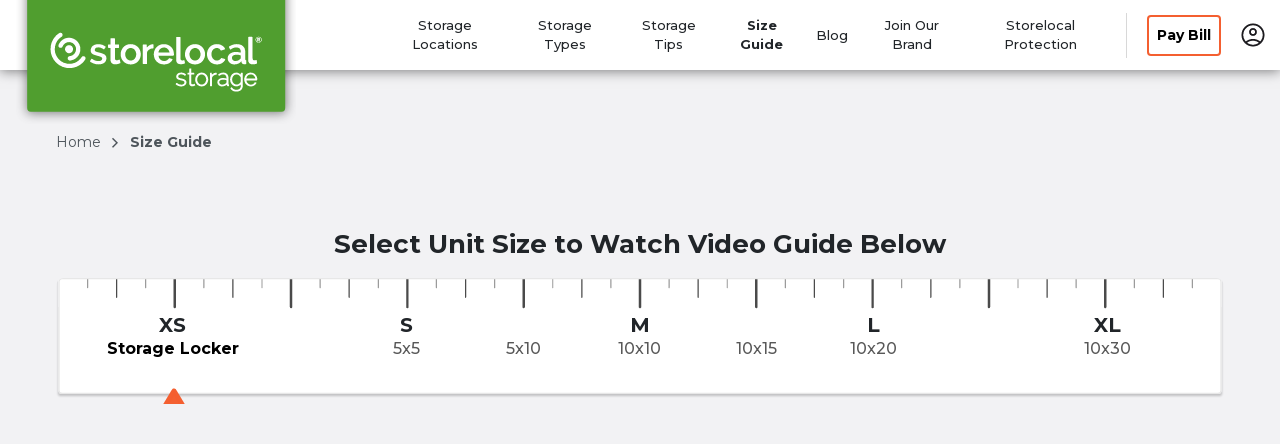

--- FILE ---
content_type: text/html; charset=utf-8
request_url: https://www.storelocal.com/storage-unit-size-guide/
body_size: 68311
content:
<!DOCTYPE html><html data-n-head-ssr="" lang="en" data-n-head="%7B%22lang%22:%7B%22ssr%22:%22en%22%7D%7D"><head>
  <title>Size Guide | Storelocal® Storage</title><meta data-n-head="ssr" charset="utf-8"><meta data-n-head="ssr" http-equiv="X-UA-Compatible" content="IE=edge"><meta data-n-head="ssr" name="viewport" content="width=device-width, initial-scale=1.0"><meta data-n-head="ssr" name="sdk version" content="v1.3"><meta data-n-head="ssr" data-hid="nuxt-public-env" name="nuxt-public-env" content="{&quot;CDN_ENDPOINT&quot;:&quot;https://dr2r4w0s7b8qm.cloudfront.net&quot;}"><meta data-n-head="ssr" name="google-site-verification" content="YuC7KaB_RaWt0_XZalygrCPHf_oEntk92K2e5KKbxdk"><meta data-n-head="ssr" name="google-site-verification" content="r7GjA094JcLIgbmXwQyKYT8aSm8s2EWv5I0U-uWR8hA"><meta data-n-head="ssr" data-hid="description" name="description" content="Use our Storage Calculator to determine the storage unit size you need and how to pack efficiently. Select the items to be stored and let the tool do the rest."><meta data-n-head="ssr" data-hid="author" name="author" content="Storelocal® Storage"><meta data-n-head="ssr" data-hid="robot" name="robot" content="noodp, noydir"><meta data-n-head="ssr" property="og:title" content="Storelocal® Storage" vmid="og:title"><meta data-n-head="ssr" property="og:description" content="Storelocal® Storage provides the tools for you to find, compare, and rent the best self storage in your area." vmid="og:description"><meta data-n-head="ssr" property="og:url" content="" vmid="og:url"><meta data-n-head="ssr" property="og:site_name" content="Storelocal® Storage" vmid="og:site_name"><meta data-n-head="ssr" property="og:image" content="https://dr2r4w0s7b8qm.cloudfront.net/image_manager_app/Favicon_-_Storelocal(2023)-20230906-204102.svg" vmid="og:image"><meta data-n-head="ssr" property="twitter:title" content="Storelocal® Storage" vmid="twitter:title"><meta data-n-head="ssr" property="twitter:description" content="Storelocal® Storage provides the tools for you to find, compare, and rent the best self storage in your area." vmid="twitter:description"><meta data-n-head="ssr" property="twitter:image" content="https://dr2r4w0s7b8qm.cloudfront.net/image_manager_app/Favicon_-_Storelocal(2023)-20230906-204102.svg" vmid="twitter:image"><meta data-n-head="ssr" property="twitter:card" content="summary_large_image" vmid="twitter:card"><link data-n-head="ssr" rel="preconnect" href="https://dr2r4w0s7b8qm.cloudfront.net" crossorigin="true"><link data-n-head="ssr" rel="preconnect" href="https://res.cloudinary.com" crossorigin="true"><link data-n-head="ssr" rel="dns-prefetch" href="https://dr2r4w0s7b8qm.cloudfront.net" crossorigin="true"><link data-n-head="ssr" rel="dns-prefetch" href="https://res.cloudinary.com" crossorigin="true"><link data-n-head="ssr" data-hid="gf-prefetch" rel="dns-prefetch" href="https://fonts.gstatic.com/"><link data-n-head="ssr" data-hid="gf-preconnect" rel="preconnect" href="https://fonts.gstatic.com/" crossorigin=""><link data-n-head="ssr" data-hid="gf-preload" rel="preload" as="style" href="https://fonts.googleapis.com/css2?family=Montserrat:wght@400;500;700&amp;display=swap"><link data-n-head="ssr" rel="shortcut icon" type="image/ico" href="https://dr2r4w0s7b8qm.cloudfront.net/image_manager_app/Favicon_-_Storelocal(2023)-20230906-210344.svg"><link data-n-head="ssr" rel="canonical" href="https://www.storelocal.com/storage-unit-size-guide/"><script data-n-head="ssr" data-hid="gf-script">(function (){var l=document.createElement('link');l.rel="stylesheet";l.href="https://fonts.googleapis.com/css2?family=Montserrat:wght@400;500;700&display=swap";document.querySelector("head").appendChild(l);})();</script><script data-n-head="ssr" data-hid="/storage-unit-size-guide/">(function(w,d,s,l,i){w[l]=w[l]||[];w[l].push({'gtm.start':
new Date().getTime(),event:'gtm.js'});var f=d.getElementsByTagName(s)[0],
j=d.createElement(s),dl=l!='dataLayer'?'&l='+l:'';j.async=true;j.src=
'https://www.googletagmanager.com/gtm.js?id='+i+dl;f.parentNode.insertBefore(j,f);
})(window,document,'script','dataLayer','GTM-T5TXVC5');</script><script data-n-head="ssr" data-hid="/storage-unit-size-guide/">(function(w,d,s,l,i){w[l]=w[l]||[];w[l].push({'gtm.start':
new Date().getTime(),event:'gtm.js'});var f=d.getElementsByTagName(s)[0],
j=d.createElement(s),dl=l!='dataLayer'?'&l='+l:'';j.async=true;j.src=
'https://www.googletagmanager.com/gtm.js?id='+i+dl;f.parentNode.insertBefore(j,f);
})(window,document,'script','dataLayer','GTM-PNC3BLK');</script><script data-n-head="ssr" type="application/ld+json" id="structured-data-0">{"@context":"https://schema.org","@type":"WebSite","name":"Storelocal® Storage","url":"https://www.storelocal.com"}</script><script data-n-head="ssr" type="application/ld+json" id="structured-data-1">{"@context":"https://schema.org","@type":"Corporation","email":"info@storelocal.com","telephone":null,"additionalType":"WebSite","name":"Storelocal® Storage","url":"https://www.storelocal.com","logo":"https://dr2r4w0s7b8qm.cloudfront.net/image_manager_app/Desktop_-_Storelocal_2023_-20240124-005700.svg","sameAs":["https://twitter.com/StoreLocal","https://www.facebook.com/storelocalstorage"]}</script><noscript data-n-head="ssr" data-hid="gf-noscript"><link rel="stylesheet" href="https://fonts.googleapis.com/css2?family=Montserrat:wght@400;500;700&display=swap"></noscript><link rel="preload" as="script" data-href="https://dr2r4w0s7b8qm.cloudfront.net/runtime.4bfb37c1222723fff6f3.js"><link rel="preload" as="script" data-href="https://dr2r4w0s7b8qm.cloudfront.net/vendor.vuelidate.c9cf4c11923305501579.js"><link rel="preload" as="script" data-href="https://dr2r4w0s7b8qm.cloudfront.net/vendor.core-js.b3977583a785ea3227c9.js"><link rel="preload" href="https://dr2r4w0s7b8qm.cloudfront.net/app.d2f09888c6a08b7678f6.css" as="style"><link rel="preload" as="script" data-href="https://dr2r4w0s7b8qm.cloudfront.net/app.7207126312972e355ce8.js"><link rel="preload" href="https://dr2r4w0s7b8qm.cloudfront.net/46.c83f71851eb80bae6ddd.css" as="style"><link rel="preload" as="script" data-href="https://dr2r4w0s7b8qm.cloudfront.net/46.f9b84ae3a1201cf01bbf.js"><link rel="preload" href="https://dr2r4w0s7b8qm.cloudfront.net/22.aff5e397b40f35b9950c.css" as="style"><link rel="preload" as="script" data-href="https://dr2r4w0s7b8qm.cloudfront.net/22.12262e8d74c4db2d1941.js"><link rel="preload" href="https://dr2r4w0s7b8qm.cloudfront.net/128.bcd044f4ae1d31fb79bc.css" as="style"><link rel="preload" as="script" data-href="https://dr2r4w0s7b8qm.cloudfront.net/128.866ae5a6a01c8f1fb1f1.js"><link rel="preload" href="https://dr2r4w0s7b8qm.cloudfront.net/17.5498a96515ca41e181bb.css" as="style"><link rel="preload" as="script" data-href="https://dr2r4w0s7b8qm.cloudfront.net/17.f41f82ee2574af77b8c6.js"><link rel="preload" href="https://dr2r4w0s7b8qm.cloudfront.net/121.b53e77ab3cec2491490b.css" as="style"><link rel="preload" as="script" data-href="https://dr2r4w0s7b8qm.cloudfront.net/121.f03f72c98a6e6ad136f4.js"><link rel="preload" as="script" data-href="https://dr2r4w0s7b8qm.cloudfront.net/53.56fedadad76d2e7d7f4f.js"><link rel="preload" href="https://dr2r4w0s7b8qm.cloudfront.net/pages/storage-unit-size-guide.ebaa6f546b82b012bf46.css" as="style"><link rel="preload" as="script" data-href="https://dr2r4w0s7b8qm.cloudfront.net/pages/storage-unit-size-guide.74e64b4610903e08d83d.js"><link rel="preload" href="https://dr2r4w0s7b8qm.cloudfront.net/homepageBundle~pages/storage-unit-size-guide.97d3fc82536d7132de14.css" as="style"><link rel="preload" as="script" data-href="https://dr2r4w0s7b8qm.cloudfront.net/homepageBundle~pages/storage-unit-size-guide.9f0e82ff05048500e8a9.js"><link rel="preload" as="script" data-href="https://dr2r4w0s7b8qm.cloudfront.net/9.29eabd595687905ba186.js"><link rel="stylesheet" href="https://dr2r4w0s7b8qm.cloudfront.net/app.d2f09888c6a08b7678f6.css"><link rel="stylesheet" href="https://dr2r4w0s7b8qm.cloudfront.net/46.c83f71851eb80bae6ddd.css"><link rel="stylesheet" href="https://dr2r4w0s7b8qm.cloudfront.net/22.aff5e397b40f35b9950c.css"><link rel="stylesheet" href="https://dr2r4w0s7b8qm.cloudfront.net/128.bcd044f4ae1d31fb79bc.css"><link rel="stylesheet" href="https://dr2r4w0s7b8qm.cloudfront.net/17.5498a96515ca41e181bb.css"><link rel="stylesheet" href="https://dr2r4w0s7b8qm.cloudfront.net/121.b53e77ab3cec2491490b.css"><link rel="stylesheet" href="https://dr2r4w0s7b8qm.cloudfront.net/pages/storage-unit-size-guide.ebaa6f546b82b012bf46.css"><link rel="stylesheet" href="https://dr2r4w0s7b8qm.cloudfront.net/homepageBundle~pages/storage-unit-size-guide.97d3fc82536d7132de14.css">
</head>

<body>
  <noscript data-n-head="ssr" data-pbody="true"><iframe height="0" src="https://www.googletagmanager.com/ns.html?id=GTM-T5TXVC5" style="display:none;visibility:hidden" width="0"></iframe></noscript><noscript data-n-head="ssr" data-pbody="true"><iframe height="0" src="https://www.googletagmanager.com/ns.html?id=GTM-PNC3BLK" style="display:none;visibility:hidden" width="0"></iframe></noscript><div data-server-rendered="true" id="__nuxt"><!----><div id="__layout"><div><header id="nav-header" class="nav-header-v3 position-sticky" data-v-5392e8b3=""><!----> <div class="container justify-content-between full-width-nav" data-v-5392e8b3=""><div class="desktop-logo-img nav-brand" style="height:70px;" data-v-26dec00a="" data-v-5392e8b3=""><a href="/" title="Storelocal® Storage" aria-label="Storelocal® Storage" class="nuxt-link-active" data-v-26dec00a=""><img src="https://res.cloudinary.com/storelocal/image/fetch/q_auto,w_282/https://dr2r4w0s7b8qm.cloudfront.net/image_manager_app/Desktop_-_Storelocal_2023_-20240124-005700.svg" alt="Storelocal® Storage logo" fetchpriority="high" class="headerLogo" data-v-26dec00a=""></a></div> <!----> <!----> <!----> <div class="menu-wrapper desktop global-style" style="display:inline-flex;align-items:center;justify-content:flex-end;height:70px;font-size:14px;" data-v-59c948c2="" data-v-5392e8b3=""><div class="menu-item" data-v-59c948c2=""><a href="/storage-units/locations/" title="Storage Locations" data-v-59c948c2="">
        Storage Locations
      </a></div> <div class="menu-item" data-v-59c948c2=""><a href="/storage-types/" title="Storage Types" data-v-59c948c2="">
        Storage Types
      </a></div><div class="menu-item" data-v-59c948c2=""><a href="/storagetips/industry-tips/" title="Storage Tips" data-v-59c948c2="">
        Storage Tips
      </a></div><div class="menu-item" data-v-59c948c2=""><a href="/storage-unit-size-guide/" aria-current="page" title="Size Guide" class="nuxt-link-exact-active nuxt-link-active isInMenu" data-v-59c948c2="">
        Size Guide
      </a></div><!----><div class="menu-item" data-v-59c948c2=""><a href="/blogs/" title="Blog" data-v-59c948c2="">
        Blog
      </a></div><!----><div class="menu-item" data-v-59c948c2=""><a href="/company-pages/join-our-brand/" title="Join Our Brand" target="_blank" data-v-59c948c2="">
        Join Our Brand
      </a></div><div class="menu-item specialCase" data-v-59c948c2=""><a href="/company-pages/storelocal-protection-plan/" title="Storelocal Protection" target="_blank" data-v-59c948c2="">
        Storelocal Protection
      </a></div> <div class="menu-item divider" data-v-59c948c2=""><span title="Divider" data-v-59c948c2=""></span></div> <!----> <div class="menu-item ws-no-wrap" data-v-59c948c2=""><button type="button" tabindex="0" title="Pay Bill" class="base-button btn btn-outline d-none d-md-flex" style="--box-shadow:1px 1px 4px 0 rgba(0, 0, 0, 0.5);--border-color:rgba(244, 95, 48, 0.99609375);--btn-txt-color:rgba(0, 0, 0, 0.99609375);--btn-bg-fill:rgba(255, 255, 255, 0.99609375);--btn-border:2px;" data-v-3c33a6d8="" data-v-59c948c2="">Pay Bill
    </button></div> <!----> <div class="menu-item" data-v-59c948c2=""><div id="account-popover" class="ddropdown" data-v-59c948c2=""><div class="user-img" data-v-59c948c2=""><a href="/account/" id="my-account" title="My account" class="no-tb-padding pointer" data-v-59c948c2=""><img src="https://dr2r4w0s7b8qm.cloudfront.net/img/966028b.svg" height="24" width="24" alt="Icon to select to access My Account" class="userIcon" data-v-59c948c2=""></a></div> <div class="ddropdown-content" data-v-59c948c2=""><div class="locales list-group" style="border-color:rgba(244, 95, 48, 0.99609375) !important;" data-v-59c948c2=""><button type="button" class="list-group-item list-group-item-action" data-v-59c948c2="">Account Information</button><button type="button" class="list-group-item list-group-item-action" data-v-59c948c2="">Document Center</button><button type="button" class="list-group-item list-group-item-action" data-v-59c948c2="">Account Settings</button><button type="button" class="list-group-item list-group-item-action" data-v-59c948c2="">Link a space to this account</button><button type="button" class="list-group-item list-group-item-action" data-v-59c948c2="">Login</button></div></div></div></div></div></div> <div style="display:none;" data-v-5392e8b3=""><section class="d-none d-md-block megamenu_wrapper nav-height" style="--base:white;--top:0;" data-v-4920d75a="" data-v-5392e8b3=""><div class="megamenu fill-overlay overlay" data-v-4920d75a=""><div class="container" data-v-4920d75a=""><div class="search-container" data-v-4920d75a=""><img src="[data-uri]" alt="Close mega menu" class="exit-overlay" data-v-4920d75a=""> <div class="state-city-container" data-v-4920d75a=""><div class="expanded-state-city-tabs" data-v-4920d75a=""><div class="menu-header" data-v-4920d75a=""><h2 data-v-4920d75a="">Find storage near me</h2> <div class="col-xs-12 input-container search-container-wrapper updated" style="width:100%;" data-v-0eb3bc20="" data-v-4920d75a=""><form class="position-relative" data-v-0eb3bc20=""><div class="input-group" data-v-0eb3bc20=""><input id="pac-input" placeholder="ZIP or City, State" title="Enter ZIP or City, State" type="text" autocomplete="off" value="" class="form-control" style="background-color:transparent;--color:white;border-color:white;--button-size:16px;--secondary-color:rgba(244, 95, 48, 0.99609375);display:;" data-v-0eb3bc20=""> <label for="pac-input" class="sr-only" data-v-0eb3bc20="">
        ZIP or City, State
      </label> <div class="input-group-append" data-v-0eb3bc20=""><button type="button" tabindex="0" id="search" aria-label="Search storage locations by City, State, ZIP" class="base-button btn ss-icon icon-ss-search" style="--box-shadow:none;--border-color:#000000;--btn-border:2px;background-color:white;--color:white;border-color:white;--button-size:16px;--secondary-color:rgba(244, 95, 48, 0.99609375);color:rgba(244, 95, 48, 0.99609375);" data-v-3c33a6d8="" data-v-0eb3bc20=""></button></div></div> <!----></form></div></div> <div class="menu-wrapper" data-v-4920d75a=""><div class="menu-tab-header" data-v-4920d75a=""><!----> <h2 class="m-0" data-v-4920d75a="">Search by State</h2></div> <div class="menu-tab-content" data-v-4920d75a=""><div class="menu-tab-item states menu-tab-item four-column" style="--secondary-color:rgba(244, 95, 48, 0.99609375);" data-v-533b3a54="" data-v-4920d75a=""><div class="count" data-v-533b3a54=""><span data-v-533b3a54="">3</span></div> <span data-v-533b3a54="">Arizona</span></div><div class="menu-tab-item states menu-tab-item four-column" style="--secondary-color:rgba(244, 95, 48, 0.99609375);" data-v-533b3a54="" data-v-4920d75a=""><div class="count" data-v-533b3a54=""><span data-v-533b3a54="">31</span></div> <span data-v-533b3a54="">California</span></div><div class="menu-tab-item states menu-tab-item four-column" style="--secondary-color:rgba(244, 95, 48, 0.99609375);" data-v-533b3a54="" data-v-4920d75a=""><div class="count" data-v-533b3a54=""><span data-v-533b3a54="">2</span></div> <span data-v-533b3a54="">Colorado</span></div><div class="menu-tab-item states menu-tab-item four-column" style="--secondary-color:rgba(244, 95, 48, 0.99609375);" data-v-533b3a54="" data-v-4920d75a=""><div class="count" data-v-533b3a54=""><span data-v-533b3a54="">1</span></div> <span data-v-533b3a54="">Florida</span></div><div class="menu-tab-item states menu-tab-item four-column" style="--secondary-color:rgba(244, 95, 48, 0.99609375);" data-v-533b3a54="" data-v-4920d75a=""><div class="count" data-v-533b3a54=""><span data-v-533b3a54="">1</span></div> <span data-v-533b3a54="">Hawaii</span></div><div class="menu-tab-item states menu-tab-item four-column" style="--secondary-color:rgba(244, 95, 48, 0.99609375);" data-v-533b3a54="" data-v-4920d75a=""><div class="count" data-v-533b3a54=""><span data-v-533b3a54="">4</span></div> <span data-v-533b3a54="">Iowa</span></div><div class="menu-tab-item states menu-tab-item four-column" style="--secondary-color:rgba(244, 95, 48, 0.99609375);" data-v-533b3a54="" data-v-4920d75a=""><div class="count" data-v-533b3a54=""><span data-v-533b3a54="">3</span></div> <span data-v-533b3a54="">Idaho</span></div><div class="menu-tab-item states menu-tab-item four-column" style="--secondary-color:rgba(244, 95, 48, 0.99609375);" data-v-533b3a54="" data-v-4920d75a=""><div class="count" data-v-533b3a54=""><span data-v-533b3a54="">1</span></div> <span data-v-533b3a54="">Kentucky</span></div><div class="menu-tab-item states menu-tab-item four-column" style="--secondary-color:rgba(244, 95, 48, 0.99609375);" data-v-533b3a54="" data-v-4920d75a=""><div class="count" data-v-533b3a54=""><span data-v-533b3a54="">5</span></div> <span data-v-533b3a54="">Massachusetts</span></div><div class="menu-tab-item states menu-tab-item four-column" style="--secondary-color:rgba(244, 95, 48, 0.99609375);" data-v-533b3a54="" data-v-4920d75a=""><div class="count" data-v-533b3a54=""><span data-v-533b3a54="">2</span></div> <span data-v-533b3a54="">Missouri</span></div><div class="menu-tab-item states menu-tab-item four-column" style="--secondary-color:rgba(244, 95, 48, 0.99609375);" data-v-533b3a54="" data-v-4920d75a=""><div class="count" data-v-533b3a54=""><span data-v-533b3a54="">2</span></div> <span data-v-533b3a54="">Mississippi</span></div><div class="menu-tab-item states menu-tab-item four-column" style="--secondary-color:rgba(244, 95, 48, 0.99609375);" data-v-533b3a54="" data-v-4920d75a=""><div class="count" data-v-533b3a54=""><span data-v-533b3a54="">2</span></div> <span data-v-533b3a54="">Nevada</span></div><div class="menu-tab-item states menu-tab-item four-column" style="--secondary-color:rgba(244, 95, 48, 0.99609375);" data-v-533b3a54="" data-v-4920d75a=""><div class="count" data-v-533b3a54=""><span data-v-533b3a54="">9</span></div> <span data-v-533b3a54="">Oklahoma</span></div><div class="menu-tab-item states menu-tab-item four-column" style="--secondary-color:rgba(244, 95, 48, 0.99609375);" data-v-533b3a54="" data-v-4920d75a=""><div class="count" data-v-533b3a54=""><span data-v-533b3a54="">1</span></div> <span data-v-533b3a54="">Oregon</span></div><div class="menu-tab-item states menu-tab-item four-column" style="--secondary-color:rgba(244, 95, 48, 0.99609375);" data-v-533b3a54="" data-v-4920d75a=""><div class="count" data-v-533b3a54=""><span data-v-533b3a54="">1</span></div> <span data-v-533b3a54="">South Carolina</span></div><div class="menu-tab-item states menu-tab-item four-column" style="--secondary-color:rgba(244, 95, 48, 0.99609375);" data-v-533b3a54="" data-v-4920d75a=""><div class="count" data-v-533b3a54=""><span data-v-533b3a54="">11</span></div> <span data-v-533b3a54="">Tennessee</span></div><div class="menu-tab-item states menu-tab-item four-column" style="--secondary-color:rgba(244, 95, 48, 0.99609375);" data-v-533b3a54="" data-v-4920d75a=""><div class="count" data-v-533b3a54=""><span data-v-533b3a54="">9</span></div> <span data-v-533b3a54="">Texas</span></div><div class="menu-tab-item states menu-tab-item four-column" style="--secondary-color:rgba(244, 95, 48, 0.99609375);" data-v-533b3a54="" data-v-4920d75a=""><div class="count" data-v-533b3a54=""><span data-v-533b3a54="">1</span></div> <span data-v-533b3a54="">Utah</span></div><div class="menu-tab-item states menu-tab-item four-column" style="--secondary-color:rgba(244, 95, 48, 0.99609375);" data-v-533b3a54="" data-v-4920d75a=""><div class="count" data-v-533b3a54=""><span data-v-533b3a54="">3</span></div> <span data-v-533b3a54="">Washington</span></div> <div class="menu-tab-item city menu-tab-item four-column" style="display:none;--secondary-color:rgba(244, 95, 48, 0.99609375);" data-v-533b3a54="" data-v-4920d75a=""><div class="count" data-v-533b3a54=""><span data-v-533b3a54="">1</span></div> <a href="/storage-units/arizona/surprise/storelocal-surprise-3501258/" target="_self" data-v-533b3a54="">
      Surprise
    </a></div><div class="menu-tab-item city menu-tab-item four-column" style="display:none;--secondary-color:rgba(244, 95, 48, 0.99609375);" data-v-533b3a54="" data-v-4920d75a=""><div class="count" data-v-533b3a54=""><span data-v-533b3a54="">1</span></div> <a href="/storage-units/arizona/tucson/storage-direct-marana-79617/" target="_self" data-v-533b3a54="">
      Tucson
    </a></div><div class="menu-tab-item city menu-tab-item four-column" style="display:none;--secondary-color:rgba(244, 95, 48, 0.99609375);" data-v-533b3a54="" data-v-4920d75a=""><div class="count" data-v-533b3a54=""><span data-v-533b3a54="">1</span></div> <a href="/storage-units/arizona/willcox/storelocal-storage-willcox-3502509/" target="_self" data-v-533b3a54="">
      Willcox
    </a></div><div class="menu-tab-item city menu-tab-item four-column" style="display:none;--secondary-color:rgba(244, 95, 48, 0.99609375);" data-v-533b3a54="" data-v-4920d75a=""><div class="count" data-v-533b3a54=""><span data-v-533b3a54="">1</span></div> <a href="/storage-units/california/bakersfield/north-chester-mini-storage-80401/" target="_self" data-v-533b3a54="">
      Bakersfield
    </a></div><div class="menu-tab-item city menu-tab-item four-column" style="display:none;--secondary-color:rgba(244, 95, 48, 0.99609375);" data-v-533b3a54="" data-v-4920d75a=""><div class="count" data-v-533b3a54=""><span data-v-533b3a54="">1</span></div> <a href="/storage-units/california/beaumont/storelocal-storage-107124/" target="_self" data-v-533b3a54="">
      Beaumont
    </a></div><div class="menu-tab-item city menu-tab-item four-column" style="display:none;--secondary-color:rgba(244, 95, 48, 0.99609375);" data-v-533b3a54="" data-v-4920d75a=""><div class="count" data-v-533b3a54=""><span data-v-533b3a54="">1</span></div> <a href="/storage-units/california/bell/u-store-bell-136004/" target="_self" data-v-533b3a54="">
      Bell
    </a></div><div class="menu-tab-item city menu-tab-item four-column" style="display:none;--secondary-color:rgba(244, 95, 48, 0.99609375);" data-v-533b3a54="" data-v-4920d75a=""><div class="count" data-v-533b3a54=""><span data-v-533b3a54="">1</span></div> <a href="/storage-units/california/brentwood/brentwood-self-storage-350016/" target="_self" data-v-533b3a54="">
      Brentwood
    </a></div><div class="menu-tab-item city menu-tab-item four-column" style="display:none;--secondary-color:rgba(244, 95, 48, 0.99609375);" data-v-533b3a54="" data-v-4920d75a=""><div class="count" data-v-533b3a54=""><span data-v-533b3a54="">1</span></div> <a href="/storage-units/california/concord/storelocal-storage-concord-3501679/" target="_self" data-v-533b3a54="">
      Concord
    </a></div><div class="menu-tab-item city menu-tab-item four-column" style="display:none;--secondary-color:rgba(244, 95, 48, 0.99609375);" data-v-533b3a54="" data-v-4920d75a=""><div class="count" data-v-533b3a54=""><span data-v-533b3a54="">1</span></div> <a href="/storage-units/california/corona/storelocal-storage-corona-80807/" target="_self" data-v-533b3a54="">
      Corona
    </a></div><div class="menu-tab-item city menu-tab-item four-column" style="display:none;--secondary-color:rgba(244, 95, 48, 0.99609375);" data-v-533b3a54="" data-v-4920d75a=""><div class="count" data-v-533b3a54=""><span data-v-533b3a54="">1</span></div> <a href="/storage-units/california/delano/storage-solution-1st-avenue-80867/" target="_self" data-v-533b3a54="">
      Delano
    </a></div><div class="menu-tab-item city menu-tab-item four-column" style="display:none;--secondary-color:rgba(244, 95, 48, 0.99609375);" data-v-533b3a54="" data-v-4920d75a=""><div class="count" data-v-533b3a54=""><span data-v-533b3a54="">3</span></div> <a href="/storage-units/california/fontana/" target="_self" data-v-533b3a54="">
      Fontana
    </a></div><div class="menu-tab-item city menu-tab-item four-column" style="display:none;--secondary-color:rgba(244, 95, 48, 0.99609375);" data-v-533b3a54="" data-v-4920d75a=""><div class="count" data-v-533b3a54=""><span data-v-533b3a54="">1</span></div> <a href="/storage-units/california/hercules/storelocal-hercules-383010/" target="_self" data-v-533b3a54="">
      Hercules
    </a></div><div class="menu-tab-item city menu-tab-item four-column" style="display:none;--secondary-color:rgba(244, 95, 48, 0.99609375);" data-v-533b3a54="" data-v-4920d75a=""><div class="count" data-v-533b3a54=""><span data-v-533b3a54="">1</span></div> <a href="/storage-units/california/hollister/storelocal-storage-hollister-3502376/" target="_self" data-v-533b3a54="">
      Hollister
    </a></div><div class="menu-tab-item city menu-tab-item four-column" style="display:none;--secondary-color:rgba(244, 95, 48, 0.99609375);" data-v-533b3a54="" data-v-4920d75a=""><div class="count" data-v-533b3a54=""><span data-v-533b3a54="">1</span></div> <a href="/storage-units/california/kingsburg/storage-direct-kingsburg-302031/" target="_self" data-v-533b3a54="">
      Kingsburg
    </a></div><div class="menu-tab-item city menu-tab-item four-column" style="display:none;--secondary-color:rgba(244, 95, 48, 0.99609375);" data-v-533b3a54="" data-v-4920d75a=""><div class="count" data-v-533b3a54=""><span data-v-533b3a54="">1</span></div> <a href="/storage-units/california/laguna-beach/laguna-self-storage-340009/" target="_self" data-v-533b3a54="">
      Laguna Beach
    </a></div><div class="menu-tab-item city menu-tab-item four-column" style="display:none;--secondary-color:rgba(244, 95, 48, 0.99609375);" data-v-533b3a54="" data-v-4920d75a=""><div class="count" data-v-533b3a54=""><span data-v-533b3a54="">1</span></div> <a href="/storage-units/california/la-habra/storelocal-storage-co-op-100-3501207/" target="_self" data-v-533b3a54="">
      La Habra
    </a></div><div class="menu-tab-item city menu-tab-item four-column" style="display:none;--secondary-color:rgba(244, 95, 48, 0.99609375);" data-v-533b3a54="" data-v-4920d75a=""><div class="count" data-v-533b3a54=""><span data-v-533b3a54="">1</span></div> <a href="/storage-units/california/lake-forest/lake-forest-self-storage-3501634/" target="_self" data-v-533b3a54="">
      Lake Forest
    </a></div><div class="menu-tab-item city menu-tab-item four-column" style="display:none;--secondary-color:rgba(244, 95, 48, 0.99609375);" data-v-533b3a54="" data-v-4920d75a=""><div class="count" data-v-533b3a54=""><span data-v-533b3a54="">1</span></div> <a href="/storage-units/california/lancaster/storage-solution-lancaster-399003/" target="_self" data-v-533b3a54="">
      Lancaster
    </a></div><div class="menu-tab-item city menu-tab-item four-column" style="display:none;--secondary-color:rgba(244, 95, 48, 0.99609375);" data-v-533b3a54="" data-v-4920d75a=""><div class="count" data-v-533b3a54=""><span data-v-533b3a54="">1</span></div> <a href="/storage-units/california/los-angeles/storelocal-centinela-423000/" target="_self" data-v-533b3a54="">
      Los Angeles
    </a></div><div class="menu-tab-item city menu-tab-item four-column" style="display:none;--secondary-color:rgba(244, 95, 48, 0.99609375);" data-v-533b3a54="" data-v-4920d75a=""><div class="count" data-v-533b3a54=""><span data-v-533b3a54="">1</span></div> <a href="/storage-units/california/madera/storelocal-tesoro-viejo-3502372/" target="_self" data-v-533b3a54="">
      Madera
    </a></div><div class="menu-tab-item city menu-tab-item four-column" style="display:none;--secondary-color:rgba(244, 95, 48, 0.99609375);" data-v-533b3a54="" data-v-4920d75a=""><div class="count" data-v-533b3a54=""><span data-v-533b3a54="">1</span></div> <a href="/storage-units/california/mcclellan-park/storelocal-self-storage-340017/" target="_self" data-v-533b3a54="">
      McClellan Park
    </a></div><div class="menu-tab-item city menu-tab-item four-column" style="display:none;--secondary-color:rgba(244, 95, 48, 0.99609375);" data-v-533b3a54="" data-v-4920d75a=""><div class="count" data-v-533b3a54=""><span data-v-533b3a54="">1</span></div> <a href="/storage-units/california/napa/storelocal-storage-55-3501287/" target="_self" data-v-533b3a54="">
      Napa
    </a></div><div class="menu-tab-item city menu-tab-item four-column" style="display:none;--secondary-color:rgba(244, 95, 48, 0.99609375);" data-v-533b3a54="" data-v-4920d75a=""><div class="count" data-v-533b3a54=""><span data-v-533b3a54="">1</span></div> <a href="/storage-units/california/newhall/newhall-valencia-mini-storage-81590/" target="_self" data-v-533b3a54="">
      Newhall
    </a></div><div class="menu-tab-item city menu-tab-item four-column" style="display:none;--secondary-color:rgba(244, 95, 48, 0.99609375);" data-v-533b3a54="" data-v-4920d75a=""><div class="count" data-v-533b3a54=""><span data-v-533b3a54="">1</span></div> <a href="/storage-units/california/oakland/storelocal-oakland-392001/" target="_self" data-v-533b3a54="">
      Oakland
    </a></div><div class="menu-tab-item city menu-tab-item four-column" style="display:none;--secondary-color:rgba(244, 95, 48, 0.99609375);" data-v-533b3a54="" data-v-4920d75a=""><div class="count" data-v-533b3a54=""><span data-v-533b3a54="">1</span></div> <a href="/storage-units/california/oakley/oakley-self-storage-382001/" target="_self" data-v-533b3a54="">
      Oakley
    </a></div><div class="menu-tab-item city menu-tab-item four-column" style="display:none;--secondary-color:rgba(244, 95, 48, 0.99609375);" data-v-533b3a54="" data-v-4920d75a=""><div class="count" data-v-533b3a54=""><span data-v-533b3a54="">1</span></div> <a href="/storage-units/california/perris/daytona-rv-boat-storage-119266/" target="_self" data-v-533b3a54="">
      Perris
    </a></div><div class="menu-tab-item city menu-tab-item four-column" style="display:none;--secondary-color:rgba(244, 95, 48, 0.99609375);" data-v-533b3a54="" data-v-4920d75a=""><div class="count" data-v-533b3a54=""><span data-v-533b3a54="">1</span></div> <a href="/storage-units/california/roseville/storage-direct-roseville-104814/" target="_self" data-v-533b3a54="">
      Roseville
    </a></div><div class="menu-tab-item city menu-tab-item four-column" style="display:none;--secondary-color:rgba(244, 95, 48, 0.99609375);" data-v-533b3a54="" data-v-4920d75a=""><div class="count" data-v-533b3a54=""><span data-v-533b3a54="">1</span></div> <a href="/storage-units/california/salida/storelocal-storage-salida-3501680/" target="_self" data-v-533b3a54="">
      Salida
    </a></div><div class="menu-tab-item city menu-tab-item four-column" style="display:none;--secondary-color:rgba(244, 95, 48, 0.99609375);" data-v-533b3a54="" data-v-4920d75a=""><div class="count" data-v-533b3a54=""><span data-v-533b3a54="">1</span></div> <a href="/storage-units/california/salinas/storelocal-salinas-3502555/" target="_self" data-v-533b3a54="">
      Salinas
    </a></div><div class="menu-tab-item city menu-tab-item four-column" style="display:none;--secondary-color:rgba(244, 95, 48, 0.99609375);" data-v-533b3a54="" data-v-4920d75a=""><div class="count" data-v-533b3a54=""><span data-v-533b3a54="">1</span></div> <a href="/storage-units/california/thousand-palms/absolute-self-storage-107926/" target="_self" data-v-533b3a54="">
      Thousand Palms
    </a></div><div class="menu-tab-item city menu-tab-item four-column" style="display:none;--secondary-color:rgba(244, 95, 48, 0.99609375);" data-v-533b3a54="" data-v-4920d75a=""><div class="count" data-v-533b3a54=""><span data-v-533b3a54="">2</span></div> <a href="/storage-units/california/yucca-valley/" target="_self" data-v-533b3a54="">
      Yucca Valley
    </a></div><div class="menu-tab-item city menu-tab-item four-column" style="display:none;--secondary-color:rgba(244, 95, 48, 0.99609375);" data-v-533b3a54="" data-v-4920d75a=""><div class="count" data-v-533b3a54=""><span data-v-533b3a54="">1</span></div> <a href="/storage-units/colorado/denver/storelocal-storage-co-op-437000/" target="_self" data-v-533b3a54="">
      Denver
    </a></div><div class="menu-tab-item city menu-tab-item four-column" style="display:none;--secondary-color:rgba(244, 95, 48, 0.99609375);" data-v-533b3a54="" data-v-4920d75a=""><div class="count" data-v-533b3a54=""><span data-v-533b3a54="">1</span></div> <a href="/storage-units/colorado/englewood/storelocal-storage-co-op-416007/" target="_self" data-v-533b3a54="">
      Englewood
    </a></div><div class="menu-tab-item city menu-tab-item four-column" style="display:none;--secondary-color:rgba(244, 95, 48, 0.99609375);" data-v-533b3a54="" data-v-4920d75a=""><div class="count" data-v-533b3a54=""><span data-v-533b3a54="">1</span></div> <a href="/storage-units/florida/lake-wales/storelocal-storage-lake-wales-3501965/" target="_self" data-v-533b3a54="">
      Lake Wales
    </a></div><div class="menu-tab-item city menu-tab-item four-column" style="display:none;--secondary-color:rgba(244, 95, 48, 0.99609375);" data-v-533b3a54="" data-v-4920d75a=""><div class="count" data-v-533b3a54=""><span data-v-533b3a54="">1</span></div> <a href="/storage-units/hawaii/waipahu/storage-solutions-waikele-self-storage-140017/" target="_self" data-v-533b3a54="">
      Waipahu
    </a></div><div class="menu-tab-item city menu-tab-item four-column" style="display:none;--secondary-color:rgba(244, 95, 48, 0.99609375);" data-v-533b3a54="" data-v-4920d75a=""><div class="count" data-v-533b3a54=""><span data-v-533b3a54="">1</span></div> <a href="/storage-units/iowa/ames/storelocal-ames-3502160/" target="_self" data-v-533b3a54="">
      Ames
    </a></div><div class="menu-tab-item city menu-tab-item four-column" style="display:none;--secondary-color:rgba(244, 95, 48, 0.99609375);" data-v-533b3a54="" data-v-4920d75a=""><div class="count" data-v-533b3a54=""><span data-v-533b3a54="">1</span></div> <a href="/storage-units/iowa/ankeny/storelocal-ankeny-3502441/" target="_self" data-v-533b3a54="">
      Ankeny
    </a></div><div class="menu-tab-item city menu-tab-item four-column" style="display:none;--secondary-color:rgba(244, 95, 48, 0.99609375);" data-v-533b3a54="" data-v-4920d75a=""><div class="count" data-v-533b3a54=""><span data-v-533b3a54="">1</span></div> <a href="/storage-units/iowa/iowa-city/storelocal-storage-co-op-3501138/" target="_self" data-v-533b3a54="">
      Iowa City
    </a></div><div class="menu-tab-item city menu-tab-item four-column" style="display:none;--secondary-color:rgba(244, 95, 48, 0.99609375);" data-v-533b3a54="" data-v-4920d75a=""><div class="count" data-v-533b3a54=""><span data-v-533b3a54="">1</span></div> <a href="/storage-units/iowa/west-des-moines/storelocal-west-des-moines-3502442/" target="_self" data-v-533b3a54="">
      West Des Moines
    </a></div><div class="menu-tab-item city menu-tab-item four-column" style="display:none;--secondary-color:rgba(244, 95, 48, 0.99609375);" data-v-533b3a54="" data-v-4920d75a=""><div class="count" data-v-533b3a54=""><span data-v-533b3a54="">1</span></div> <a href="/storage-units/idaho/boise/storelocal-curtis-3501262/" target="_self" data-v-533b3a54="">
      Boise
    </a></div><div class="menu-tab-item city menu-tab-item four-column" style="display:none;--secondary-color:rgba(244, 95, 48, 0.99609375);" data-v-533b3a54="" data-v-4920d75a=""><div class="count" data-v-533b3a54=""><span data-v-533b3a54="">1</span></div> <a href="/storage-units/idaho/coeur-d-alene/storelocal-at-coeur-dalene-346011/" target="_self" data-v-533b3a54="">
      Coeur d'Alene
    </a></div><div class="menu-tab-item city menu-tab-item four-column" style="display:none;--secondary-color:rgba(244, 95, 48, 0.99609375);" data-v-533b3a54="" data-v-4920d75a=""><div class="count" data-v-533b3a54=""><span data-v-533b3a54="">1</span></div> <a href="/storage-units/idaho/twin-falls/storelocal-kimberly-3501689/" target="_self" data-v-533b3a54="">
      Twin Falls
    </a></div><div class="menu-tab-item city menu-tab-item four-column" style="display:none;--secondary-color:rgba(244, 95, 48, 0.99609375);" data-v-533b3a54="" data-v-4920d75a=""><div class="count" data-v-533b3a54=""><span data-v-533b3a54="">1</span></div> <a href="/storage-units/kentucky/lexington/storelocal-lexington-382003/" target="_self" data-v-533b3a54="">
      Lexington
    </a></div><div class="menu-tab-item city menu-tab-item four-column" style="display:none;--secondary-color:rgba(244, 95, 48, 0.99609375);" data-v-533b3a54="" data-v-4920d75a=""><div class="count" data-v-533b3a54=""><span data-v-533b3a54="">1</span></div> <a href="/storage-units/massachusetts/burlington/storelocal-storage-112992/" target="_self" data-v-533b3a54="">
      Burlington
    </a></div><div class="menu-tab-item city menu-tab-item four-column" style="display:none;--secondary-color:rgba(244, 95, 48, 0.99609375);" data-v-533b3a54="" data-v-4920d75a=""><div class="count" data-v-533b3a54=""><span data-v-533b3a54="">1</span></div> <a href="/storage-units/massachusetts/dennis/storelocal-storage-136001/" target="_self" data-v-533b3a54="">
      Dennis
    </a></div><div class="menu-tab-item city menu-tab-item four-column" style="display:none;--secondary-color:rgba(244, 95, 48, 0.99609375);" data-v-533b3a54="" data-v-4920d75a=""><div class="count" data-v-533b3a54=""><span data-v-533b3a54="">1</span></div> <a href="/storage-units/massachusetts/feeding-hills/storelocal-storage-coop-428005/" target="_self" data-v-533b3a54="">
      Feeding Hills
    </a></div><div class="menu-tab-item city menu-tab-item four-column" style="display:none;--secondary-color:rgba(244, 95, 48, 0.99609375);" data-v-533b3a54="" data-v-4920d75a=""><div class="count" data-v-533b3a54=""><span data-v-533b3a54="">1</span></div> <a href="/storage-units/massachusetts/marlborough/storelocal-marlboro-419001/" target="_self" data-v-533b3a54="">
      Marlborough
    </a></div><div class="menu-tab-item city menu-tab-item four-column" style="display:none;--secondary-color:rgba(244, 95, 48, 0.99609375);" data-v-533b3a54="" data-v-4920d75a=""><div class="count" data-v-533b3a54=""><span data-v-533b3a54="">1</span></div> <a href="/storage-units/massachusetts/middleborough/storelocal-storage-middleborough-136003/" target="_self" data-v-533b3a54="">
      Middleborough
    </a></div><div class="menu-tab-item city menu-tab-item four-column" style="display:none;--secondary-color:rgba(244, 95, 48, 0.99609375);" data-v-533b3a54="" data-v-4920d75a=""><div class="count" data-v-533b3a54=""><span data-v-533b3a54="">1</span></div> <a href="/storage-units/missouri/lake-ozark/storelocal-storage-co-op-3501014/" target="_self" data-v-533b3a54="">
      Lake Ozark
    </a></div><div class="menu-tab-item city menu-tab-item four-column" style="display:none;--secondary-color:rgba(244, 95, 48, 0.99609375);" data-v-533b3a54="" data-v-4920d75a=""><div class="count" data-v-533b3a54=""><span data-v-533b3a54="">1</span></div> <a href="/storage-units/missouri/sunrise-beach/storelocal-storage-co-op-76-sunrise-beach-3501028/" target="_self" data-v-533b3a54="">
      Sunrise Beach
    </a></div><div class="menu-tab-item city menu-tab-item four-column" style="display:none;--secondary-color:rgba(244, 95, 48, 0.99609375);" data-v-533b3a54="" data-v-4920d75a=""><div class="count" data-v-533b3a54=""><span data-v-533b3a54="">1</span></div> <a href="/storage-units/mississippi/hattiesburg/storelocal-storage-hattiesburg-3502511/" target="_self" data-v-533b3a54="">
      Hattiesburg
    </a></div><div class="menu-tab-item city menu-tab-item four-column" style="display:none;--secondary-color:rgba(244, 95, 48, 0.99609375);" data-v-533b3a54="" data-v-4920d75a=""><div class="count" data-v-533b3a54=""><span data-v-533b3a54="">1</span></div> <a href="/storage-units/mississippi/meridian/storelocal-storage-3501709/" target="_self" data-v-533b3a54="">
      Meridian
    </a></div><div class="menu-tab-item city menu-tab-item four-column" style="display:none;--secondary-color:rgba(244, 95, 48, 0.99609375);" data-v-533b3a54="" data-v-4920d75a=""><div class="count" data-v-533b3a54=""><span data-v-533b3a54="">1</span></div> <a href="/storage-units/nevada/boulder-city/canyon-road-self-storage-364000/" target="_self" data-v-533b3a54="">
      Boulder City
    </a></div><div class="menu-tab-item city menu-tab-item four-column" style="display:none;--secondary-color:rgba(244, 95, 48, 0.99609375);" data-v-533b3a54="" data-v-4920d75a=""><div class="count" data-v-533b3a54=""><span data-v-533b3a54="">1</span></div> <a href="/storage-units/nevada/reno/storelocal-sky-mountain-378010/" target="_self" data-v-533b3a54="">
      Reno
    </a></div><div class="menu-tab-item city menu-tab-item four-column" style="display:none;--secondary-color:rgba(244, 95, 48, 0.99609375);" data-v-533b3a54="" data-v-4920d75a=""><div class="count" data-v-533b3a54=""><span data-v-533b3a54="">8</span></div> <a href="/storage-units/oklahoma/oklahoma-city/" target="_self" data-v-533b3a54="">
      Oklahoma City
    </a></div><div class="menu-tab-item city menu-tab-item four-column" style="display:none;--secondary-color:rgba(244, 95, 48, 0.99609375);" data-v-533b3a54="" data-v-4920d75a=""><div class="count" data-v-533b3a54=""><span data-v-533b3a54="">1</span></div> <a href="/storage-units/oklahoma/tulsa/storelocal-storage-co-op-424007/" target="_self" data-v-533b3a54="">
      Tulsa
    </a></div><div class="menu-tab-item city menu-tab-item four-column" style="display:none;--secondary-color:rgba(244, 95, 48, 0.99609375);" data-v-533b3a54="" data-v-4920d75a=""><div class="count" data-v-533b3a54=""><span data-v-533b3a54="">1</span></div> <a href="/storage-units/oregon/bend/storelocal-storage-bend-3501223/" target="_self" data-v-533b3a54="">
      Bend
    </a></div><div class="menu-tab-item city menu-tab-item four-column" style="display:none;--secondary-color:rgba(244, 95, 48, 0.99609375);" data-v-533b3a54="" data-v-4920d75a=""><div class="count" data-v-533b3a54=""><span data-v-533b3a54="">1</span></div> <a href="/storage-units/south-carolina/york/storelocal-york-3502264/" target="_self" data-v-533b3a54="">
      York
    </a></div><div class="menu-tab-item city menu-tab-item four-column" style="display:none;--secondary-color:rgba(244, 95, 48, 0.99609375);" data-v-533b3a54="" data-v-4920d75a=""><div class="count" data-v-533b3a54=""><span data-v-533b3a54="">1</span></div> <a href="/storage-units/tennessee/brentwood/storelocal-brentwood-347031/" target="_self" data-v-533b3a54="">
      Brentwood
    </a></div><div class="menu-tab-item city menu-tab-item four-column" style="display:none;--secondary-color:rgba(244, 95, 48, 0.99609375);" data-v-533b3a54="" data-v-4920d75a=""><div class="count" data-v-533b3a54=""><span data-v-533b3a54="">1</span></div> <a href="/storage-units/tennessee/chattanooga/storelocal-chattanooga-416000/" target="_self" data-v-533b3a54="">
      Chattanooga
    </a></div><div class="menu-tab-item city menu-tab-item four-column" style="display:none;--secondary-color:rgba(244, 95, 48, 0.99609375);" data-v-533b3a54="" data-v-4920d75a=""><div class="count" data-v-533b3a54=""><span data-v-533b3a54="">1</span></div> <a href="/storage-units/tennessee/franklin/storelocal-franklin-351003/" target="_self" data-v-533b3a54="">
      Franklin
    </a></div><div class="menu-tab-item city menu-tab-item four-column" style="display:none;--secondary-color:rgba(244, 95, 48, 0.99609375);" data-v-533b3a54="" data-v-4920d75a=""><div class="count" data-v-533b3a54=""><span data-v-533b3a54="">1</span></div> <a href="/storage-units/tennessee/gallatin/storelocal-gallatin-377008/" target="_self" data-v-533b3a54="">
      Gallatin
    </a></div><div class="menu-tab-item city menu-tab-item four-column" style="display:none;--secondary-color:rgba(244, 95, 48, 0.99609375);" data-v-533b3a54="" data-v-4920d75a=""><div class="count" data-v-533b3a54=""><span data-v-533b3a54="">2</span></div> <a href="/storage-units/tennessee/knoxville/" target="_self" data-v-533b3a54="">
      Knoxville
    </a></div><div class="menu-tab-item city menu-tab-item four-column" style="display:none;--secondary-color:rgba(244, 95, 48, 0.99609375);" data-v-533b3a54="" data-v-4920d75a=""><div class="count" data-v-533b3a54=""><span data-v-533b3a54="">1</span></div> <a href="/storage-units/tennessee/nashville/storelocal-storage-3501842/" target="_self" data-v-533b3a54="">
      Nashville
    </a></div><div class="menu-tab-item city menu-tab-item four-column" style="display:none;--secondary-color:rgba(244, 95, 48, 0.99609375);" data-v-533b3a54="" data-v-4920d75a=""><div class="count" data-v-533b3a54=""><span data-v-533b3a54="">1</span></div> <a href="/storage-units/tennessee/oak-ridge/storelocal-oak-ridge-435004/" target="_self" data-v-533b3a54="">
      Oak Ridge
    </a></div><div class="menu-tab-item city menu-tab-item four-column" style="display:none;--secondary-color:rgba(244, 95, 48, 0.99609375);" data-v-533b3a54="" data-v-4920d75a=""><div class="count" data-v-533b3a54=""><span data-v-533b3a54="">3</span></div> <a href="/storage-units/tennessee/spring-hill/" target="_self" data-v-533b3a54="">
      Spring Hill
    </a></div><div class="menu-tab-item city menu-tab-item four-column" style="display:none;--secondary-color:rgba(244, 95, 48, 0.99609375);" data-v-533b3a54="" data-v-4920d75a=""><div class="count" data-v-533b3a54=""><span data-v-533b3a54="">2</span></div> <a href="/storage-units/texas/austin/" target="_self" data-v-533b3a54="">
      Austin
    </a></div><div class="menu-tab-item city menu-tab-item four-column" style="display:none;--secondary-color:rgba(244, 95, 48, 0.99609375);" data-v-533b3a54="" data-v-4920d75a=""><div class="count" data-v-533b3a54=""><span data-v-533b3a54="">1</span></div> <a href="/storage-units/texas/cedar-park/storage-direct-cedar-park-116914/" target="_self" data-v-533b3a54="">
      Cedar Park
    </a></div><div class="menu-tab-item city menu-tab-item four-column" style="display:none;--secondary-color:rgba(244, 95, 48, 0.99609375);" data-v-533b3a54="" data-v-4920d75a=""><div class="count" data-v-533b3a54=""><span data-v-533b3a54="">1</span></div> <a href="/storage-units/texas/cibolo/storelocal-storage-cibolo-3502419/" target="_self" data-v-533b3a54="">
      Cibolo
    </a></div><div class="menu-tab-item city menu-tab-item four-column" style="display:none;--secondary-color:rgba(244, 95, 48, 0.99609375);" data-v-533b3a54="" data-v-4920d75a=""><div class="count" data-v-533b3a54=""><span data-v-533b3a54="">1</span></div> <a href="/storage-units/texas/denton/storelocal-denton-3502502/" target="_self" data-v-533b3a54="">
      Denton
    </a></div><div class="menu-tab-item city menu-tab-item four-column" style="display:none;--secondary-color:rgba(244, 95, 48, 0.99609375);" data-v-533b3a54="" data-v-4920d75a=""><div class="count" data-v-533b3a54=""><span data-v-533b3a54="">1</span></div> <a href="/storage-units/texas/houston/storage-direct-willowbrook-116818/" target="_self" data-v-533b3a54="">
      Houston
    </a></div><div class="menu-tab-item city menu-tab-item four-column" style="display:none;--secondary-color:rgba(244, 95, 48, 0.99609375);" data-v-533b3a54="" data-v-4920d75a=""><div class="count" data-v-533b3a54=""><span data-v-533b3a54="">1</span></div> <a href="/storage-units/texas/irving/storelocal-storage-irving-3502466/" target="_self" data-v-533b3a54="">
      Irving
    </a></div><div class="menu-tab-item city menu-tab-item four-column" style="display:none;--secondary-color:rgba(244, 95, 48, 0.99609375);" data-v-533b3a54="" data-v-4920d75a=""><div class="count" data-v-533b3a54=""><span data-v-533b3a54="">1</span></div> <a href="/storage-units/texas/oak-point/storelocal-oak-point-3502501/" target="_self" data-v-533b3a54="">
      Oak Point
    </a></div><div class="menu-tab-item city menu-tab-item four-column" style="display:none;--secondary-color:rgba(244, 95, 48, 0.99609375);" data-v-533b3a54="" data-v-4920d75a=""><div class="count" data-v-533b3a54=""><span data-v-533b3a54="">1</span></div> <a href="/storage-units/texas/waxahachie/storelocal-waxahachie-3502001/" target="_self" data-v-533b3a54="">
      Waxahachie
    </a></div><div class="menu-tab-item city menu-tab-item four-column" style="display:none;--secondary-color:rgba(244, 95, 48, 0.99609375);" data-v-533b3a54="" data-v-4920d75a=""><div class="count" data-v-533b3a54=""><span data-v-533b3a54="">1</span></div> <a href="/storage-units/utah/provo/storelocal-storage-co-op-101-3501206/" target="_self" data-v-533b3a54="">
      Provo
    </a></div><div class="menu-tab-item city menu-tab-item four-column" style="display:none;--secondary-color:rgba(244, 95, 48, 0.99609375);" data-v-533b3a54="" data-v-4920d75a=""><div class="count" data-v-533b3a54=""><span data-v-533b3a54="">1</span></div> <a href="/storage-units/washington/richland/storelocal-storage-co-op-3501176/" target="_self" data-v-533b3a54="">
      Richland
    </a></div><div class="menu-tab-item city menu-tab-item four-column" style="display:none;--secondary-color:rgba(244, 95, 48, 0.99609375);" data-v-533b3a54="" data-v-4920d75a=""><div class="count" data-v-533b3a54=""><span data-v-533b3a54="">1</span></div> <a href="/storage-units/washington/spokane/storage-direct-francis-101726/" target="_self" data-v-533b3a54="">
      Spokane
    </a></div><div class="menu-tab-item city menu-tab-item four-column" style="display:none;--secondary-color:rgba(244, 95, 48, 0.99609375);" data-v-533b3a54="" data-v-4920d75a=""><div class="count" data-v-533b3a54=""><span data-v-533b3a54="">1</span></div> <a href="/storage-units/washington/walla-walla/storelocal-walla-walla-3502226/" target="_self" data-v-533b3a54="">
      Walla Walla
    </a></div> </div></div></div></div></div></div></div> <!----></section></div> <!----> <!----> <!----> <div data-v-5392e8b3=""><!----> <!----></div></header> <div class="main-content-layout" data-v-f6b05a04=""><section class="d-none d-lg-block" data-v-f6b05a04=""><div class="container" data-v-f6b05a04=""><div style="margin-top:50px;" data-v-f6b05a04=""><nav aria-label="Breadcrumb navigation"><ol class="breadcrumbs"><li class="breadcrumbs-item"><div><a href="/">
            Home 
          </a> <span class="icon-chevron"></span></div></li><li class="breadcrumbs-item"><span class="active">Size Guide</span></li></ol></nav></div> <div class="d-none d-md-block ruler" style="padding-top:60px;padding-bottom:60px;" data-v-60a5a278="" data-v-f6b05a04=""><h1 data-v-60a5a278="">Select Unit Size to Watch Video Guide Below</h1> <div class="position-relative" data-v-60a5a278=""><img loading="lazy" src="https://dr2r4w0s7b8qm.cloudfront.net/img/eed66e4.svg" alt="	
    Size Guide for storage units" class="ruler-img lazy" data-v-60a5a278=""> <a aria-label="Watch Storage Locker unit size guide video - selected" href="#" class="locker-0" data-v-60a5a278="">
      XS
      <div class="ruler-body active" data-v-60a5a278="">Storage Locker</div></a><a aria-label="Watch 5x5 unit size guide video - not selected" href="#" class="locker-2" data-v-60a5a278="">
      S
      <div class="ruler-body" data-v-60a5a278="">5x5</div></a><a aria-label="Watch 5x10 unit size guide video - not selected" href="#" class="locker-3" data-v-60a5a278="">
      &nbsp;
      <div class="ruler-body" data-v-60a5a278="">5x10</div></a><a aria-label="Watch 10x10 unit size guide video - not selected" href="#" class="locker-4" data-v-60a5a278="">
      M
      <div class="ruler-body" data-v-60a5a278="">10x10</div></a><a aria-label="Watch 10x15 unit size guide video - not selected" href="#" class="locker-5" data-v-60a5a278="">
      &nbsp;
      <div class="ruler-body" data-v-60a5a278="">10x15</div></a><a aria-label="Watch 10x20 unit size guide video - not selected" href="#" class="locker-6" data-v-60a5a278="">
      L
      <div class="ruler-body" data-v-60a5a278="">10x20</div></a><a aria-label="Watch 10x30 unit size guide video - not selected" href="#" class="locker-8" data-v-60a5a278="">
      XL
      <div class="ruler-body" data-v-60a5a278="">10x30</div></a> <div alt="selector" class="ruler-triangle" style="left:10.105%;" data-v-60a5a278=""><svg width="36" height="31" xmlns="http://www.w3.org/2000/svg" class="up-arrow" data-v-60a5a278=""><path fill="rgba(244, 95, 48, 0.99609375)" stroke="rgba(244, 95, 48, 0.99609375)" d="M33 28H3L18 3z" stroke-width="5" fill-rule="evenodd" stroke-linejoin="round"></path></svg></div></div></div> <div class="coverage-options-video" data-v-f6b05a04=""><div class="wistia_responsive_padding" style="padding:56.25% 0 0 0;position:relative; z-index:5" data-v-f6b05a04=""><div class="wistia_responsive_wrapper" style="height:100%;left:0;position:absolute;top:0;width:100%;" data-v-f6b05a04=""></div></div></div></div></section> <!----></div> <footer class="sb-footer" data-v-1fe989d3=""><div class="d-md-none" data-v-1fe989d3=""><div data-v-1fe989d3=""><div class="facility-list" data-v-1fe989d3=""><div role="tablist" data-v-1fe989d3=""><div role="tab" class="card" data-v-1fe989d3=""><header class="card-header" data-v-1fe989d3=""><button type="button" role="tabpanel" aria-label="View About Us page" class="btn btn-link w-100" data-v-1fe989d3=""><h2 tabindex="0" class="feature-label" data-v-1fe989d3="">About Storelocal® Storage</h2> <img alt="Click this arrow to expand this accordion tab" src="[data-uri]" class="arrow" data-v-1fe989d3=""></button></header> <div id="accordion-storagefront-connect" role="tabpanel" class="collapse" style="display:none;" data-v-1fe989d3=""><div class="card-body d-flex flex-column" data-v-1fe989d3=""><!----> <!----> <!----></div></div> <div id="accordion1-1" role="tabpanel" class="collapse" style="display:none;" data-v-1fe989d3=""><div class="card-body d-flex flex-column" data-v-1fe989d3=""><div data-v-1fe989d3=""><div class="mb-2 general_links" data-v-1fe989d3=""><a href="/company-pages/join-our-brand/" target="_blank" data-v-1fe989d3="">
                      Join Our Brand
                    </a></div></div><div data-v-1fe989d3=""><div class="mb-2 general_links" data-v-1fe989d3=""><a href="/company-pages/storelocal-protection-plan/" target="_blank" data-v-1fe989d3="">
                      Storelocal Protection
                    </a></div></div></div></div></div></div></div> <hr data-v-1fe989d3=""></div> <!----> <div class="custom_links" data-v-1fe989d3=""><a href="/login/" aria-label="Login to your account" class="mobile_login" data-v-1fe989d3="">Login</a> <hr data-v-1fe989d3=""></div> <div class="custom_links" data-v-1fe989d3=""><a href="/contact-us/" target="_blank" title="Contact Us" aria-label="Contact customer support" data-v-1fe989d3="">
        Contact
      </a></div> <hr data-v-1fe989d3=""></div> <div class="footer-spacing d-none d-md-block" data-v-1fe989d3=""><div class="container" data-v-1fe989d3=""><div class="row" data-v-1fe989d3=""><div class="col-5 footer-note" data-v-1fe989d3=""><div tabindex="0" data-v-1fe989d3=""><p style="text-align: justify;"><br></p></div> <!----></div> <div class="col-4 border-right footer-links" data-v-1fe989d3=""><div class="d-flex flex-column text-right" data-v-1fe989d3=""><h2 tabindex="0" data-v-1fe989d3="">About Storelocal® Storage</h2> <div data-v-1fe989d3=""><div class="company-pages-link" data-v-1fe989d3=""><a href="/company-pages/join-our-brand/" target="_blank" data-v-1fe989d3="">
                  Join Our Brand
                </a></div></div><div data-v-1fe989d3=""><div class="company-pages-link" data-v-1fe989d3=""><a href="/company-pages/storelocal-protection-plan/" target="_blank" data-v-1fe989d3="">
                  Storelocal Protection
                </a></div></div></div></div> <div class="col-2 footer-links" data-v-1fe989d3=""><div class="d-flex flex-column" data-v-1fe989d3=""><h2 tabindex="0" data-v-1fe989d3="">Connect</h2> <div class="desktop_login" data-v-1fe989d3=""><a href="/login/" title="Login" aria-label="Login to your account" data-v-1fe989d3="">
                Login
              </a></div> <a href="/contact-us/" target="_blank" title="Contact Us" aria-label="Contact customer support" data-v-1fe989d3="">
              Contact Us
            </a> <!----> <!----> <!----></div></div></div></div></div></footer> <footer class="btm-footer" data-v-19c9cebc=""><div class="top-footer-wrapper" data-v-19c9cebc=""><div class="container" data-v-19c9cebc=""><nav type="dark" variant="faded" class="navbar top-footer flex-md-row" data-v-19c9cebc=""><div class="left-nav" data-v-19c9cebc=""><span tabindex="0" data-v-19c9cebc=""><strong data-v-19c9cebc=""> Follow </strong>Storelocal® Storage</span></div> <!----> <div class="right-nav d-flex align-items-center" data-v-19c9cebc=""><!----> <a href="https://tenantinc.com" target="_blank" class="tenant-link" data-v-19c9cebc=""><img data-src="https://res.cloudinary.com/storelocal/image/upload/v1567570650/assets/svg/tenant_logo.svg" alt="Website powered by Tenant Inc." class="lazy" data-v-19c9cebc=""></a></div></nav></div></div> <div class="bottom-footer-wrapper" data-v-19c9cebc=""><div class="container" data-v-19c9cebc=""><nav class="navbar bottom-footer flex-md-row-reverse" data-v-19c9cebc=""><ul class="pb-3 pb-md-0 justify-content-center" data-v-19c9cebc=""><li class="terms" data-v-19c9cebc=""><a href="/sitemap/" target="_blank" data-v-19c9cebc="">Sitemap</a></li> <li class="terms" data-v-19c9cebc=""><a href="/company-pages/accessibility/" target="_blank" data-v-19c9cebc=""> Accessibility</a></li> <li class="terms" data-v-19c9cebc=""><a href="/legal-pages/" target="_blank" data-v-19c9cebc="">Privacy Policy &amp; Terms</a></li></ul> <ul class="navbar-nav" data-v-19c9cebc=""><li tabindex="0" data-v-19c9cebc="">© 2026  Storelocal® Storage. All Rights Reserved.</li> <!----></ul></nav></div></div></footer> <div data-v-a1faf6e2=""></div></div></div></div><script>window.__NUXT__=(function(a,b,c,d,e,f,g,h,i,j,k,l,m,n,o,p,q,r,s,t,u,v,w,x,y,z,A,B,C,D,E,F,G,H,I,J,K,L,M,N,O,P,Q,R,S,T,U,V,W,X,Y,Z,_,$,aa,ab,ac,ad,ae,af,ag,ah,ai,aj,ak,al,am,an,ao,ap,aq,ar,as,at,au,av,aw,ax,ay,az,aA,aB,aC,aD,aE,aF,aG,aH,aI,aJ,aK,aL,aM,aN,aO,aP,aQ,aR,aS,aT,aU,aV,aW,aX,aY,aZ,a_,a$,ba,bb,bc,bd,be,bf,bg,bh,bi,bj,bk,bl,bm,bn,bo,bp,bq,br,bs,bt,bu,bv,bw,bx,by,bz,bA,bB,bC,bD,bE,bF,bG,bH,bI,bJ,bK,bL,bM,bN,bO,bP,bQ,bR,bS,bT,bU,bV,bW,bX,bY,bZ,b_,b$,ca,cb,cc,cd,ce,cf,cg,ch,ci,cj,ck,cl,cm,cn,co,cp,cq,cr,cs,ct,cu,cv,cw,cx,cy,cz,cA,cB,cC,cD,cE,cF,cG,cH,cI,cJ,cK,cL,cM,cN,cO,cP,cQ,cR,cS,cT,cU,cV,cW,cX,cY,cZ,c_,c$,da,db,dc,dd,de,df,dg,dh,di,dj,dk,dl,dm,dn,do_,dp,dq,dr,ds,dt,du,dv,dw,dx,dy,dz,dA,dB,dC,dD,dE,dF,dG,dH,dI,dJ,dK,dL,dM,dN,dO,dP,dQ,dR,dS,dT,dU,dV,dW,dX,dY,dZ,d_,d$,ea,eb,ec,ed,ee,ef,eg,eh,ei,ej,ek,el,em,en,eo,ep,eq,er,es,et,eu,ev,ew,ex,ey,ez,eA,eB,eC,eD,eE,eF,eG,eH,eI,eJ,eK,eL,eM,eN,eO,eP,eQ,eR,eS,eT,eU,eV,eW,eX,eY,eZ,e_,e$,fa,fb,fc,fd,fe,ff,fg,fh,fi,fj,fk,fl,fm,fn,fo,fp,fq,fr,fs,ft,fu,fv,fw,fx,fy,fz,fA,fB,fC,fD,fE,fF,fG,fH,fI,fJ,fK,fL,fM,fN,fO,fP,fQ,fR,fS,fT,fU,fV,fW,fX,fY,fZ,f_,f$,ga,gb,gc,gd,ge,gf,gg,gh,gi,gj,gk,gl,gm,gn,go,gp,gq,gr,gs,gt,gu,gv,gw,gx,gy,gz,gA,gB,gC,gD,gE,gF,gG,gH,gI,gJ,gK,gL,gM,gN,gO,gP,gQ,gR,gS,gT,gU,gV,gW,gX,gY,gZ,g_,g$,ha,hb,hc,hd,he,hf,hg,hh,hi,hj,hk,hl,hm,hn,ho,hp,hq,hr,hs,ht,hu,hv,hw,hx,hy,hz,hA,hB,hC,hD,hE,hF,hG,hH,hI,hJ,hK,hL,hM,hN,hO,hP,hQ,hR,hS,hT,hU,hV,hW,hX,hY,hZ,h_,h$,ia,ib,ic,id,ie,if_,ig,ih,ii,ij,ik,il,im,in_,io,ip,iq,ir,is,it,iu,iv,iw,ix,iy,iz,iA,iB,iC,iD,iE,iF,iG,iH,iI,iJ,iK,iL,iM,iN,iO,iP,iQ,iR,iS,iT,iU,iV,iW,iX,iY,iZ,i_,i$,ja,jb,jc,jd,je,jf,jg,jh,ji,jj,jk,jl,jm,jn,jo,jp,jq,jr,js,jt,ju,jv,jw,jx,jy,jz,jA,jB,jC,jD,jE,jF,jG,jH,jI,jJ,jK,jL,jM,jN,jO,jP,jQ,jR,jS,jT,jU,jV,jW,jX,jY,jZ,j_,j$,ka,kb,kc,kd,ke,kf,kg,kh,ki,kj,kk,kl,km,kn,ko,kp,kq,kr,ks,kt,ku,kv,kw,kx,ky,kz,kA,kB,kC,kD,kE,kF,kG,kH,kI,kJ,kK,kL,kM,kN,kO,kP,kQ,kR,kS,kT,kU,kV,kW,kX,kY,kZ,k_,k$,la,lb,lc){an.url="https:\u002F\u002Fdr2r4w0s7b8qm.cloudfront.net\u002Fimage_manager_app\u002FPartner_-_Storelocal-20230906-210707.svg";an.description={en:d,es:c};an.alt_text={en:d,es:d};do_.claim_description={en:"Fill out the information below to file a claim. Your assigned claims adjuster will reach out to you once they have reviewed the provided information.",es:d};do_.loss_description={en:"Please select the type of loss that has occured and provide any additional details about the incident.",es:d};do_.items_description={en:d,es:d};do_.claim_filing={en:"In the event of a loss or damage to your property, please file a claim. ",es:d};dE.url=aK;dE.alt_text={en:d,es:d};dS.en=d;dS.es=d;eA.url=aK;eA.alt_text={en:d,es:d};return {layout:"storage-tips",data:[{content:{extra_small:{name:"Storage Locker",description:{en:"\u003Cp\u003EHi there, you found us! I’m here to help you choose the perfect storage unit to fit your needs and your budget. Let’s look at an extra small unit. A storage locker is a great size for keeping your items safe for the future. This locker is similar in size to the washer and dryer in your home. It’s perfect seasonal or urban storage. Many people use this unit for storing clothes, sports equipment and camping supplies. Some facilities even offer temperature controlled lockers for wine storage. If this unit is large enough to declutter your home or garage, rent your space online now. Demand for self storage is higher than ever and the best deals are always online. If this video hasn’t helped you choose the right size unit, we’re always a phone call away. And be sure to check out our helpful video library which contains information on how to properly pack your unit as well as answers to many other common self storage questions.\u003C\u002Fp\u003E",es:d},category:"extra_small",width:F,length:F,height:F,video_id:fp,video:{type:s,id:fp},use_default:e,sort_order:g,size:{en:"Extra Small",es:d},thumbnail:"https:\u002F\u002Fd2i6hs4yervu5x.cloudfront.net\u002Fowners\u002Fown33b575a2902c4f3bbc07e12165c7b068\u002Fwebsite\u002Fsize_guide\u002Fstorage-locker-1.jpg",guide_image:G,door_height:c,door_width:c,ceiling_height:c,primary_section:{is_active:f,title:c,content:{en:"\u003Cp\u003EThis unit is about the size of a stacked washer and dryer, and it&rsquo;s ideal for seasonal items that you only periodically need access to.&nbsp;\u003C\u002Fp\u003E\u003Cp\u003EThe most you&rsquo;ll be able to comfortably fit in this unit is:&nbsp;\u003C\u002Fp\u003E\u003Cul\u003E\u003Cli\u003E\u003Cp\u003ESeasonal clothes (heavy jackets, etc)&nbsp;\u003C\u002Fp\u003E\u003C\u002Fli\u003E\u003Cli\u003E\u003Cp\u003ESeasonal equipment (skis, snowboards, surfboards)\u003C\u002Fp\u003E\u003C\u002Fli\u003E\u003Cli\u003E\u003Cp\u003ECamping equipment\u003C\u002Fp\u003E\u003C\u002Fli\u003E\u003C\u002Ful\u003E",es:d}},secondary_section:{is_active:f,title:c,content:c}},small:{name:"5x5",description:{en:"\u003Cp\u003EHi there, you found us! I'm here to help you choose the perfect storage unit to fit your needs and your budget. Let's look at a small unit. The 5x5 is a great size for keeping your belongings safe for the future. Renting a small unit is like having another large closet. Imagine how that would clean up your home! When full, this unit can fit items like a twin mattress set, a dresser, and many boxes? You might also store seasonal decorations, yard equipment and even valuable keepsakes like family photos and heirlooms. If this unit is large enough to declutter your home or garage, rent your space online now. Demand for self storage is higher than ever and the best deals are always online. If this video hasn't helped you choose the right size unit, we're always a phone call away. And be sure to check out our helpful video library which contains information on how to properly pack your unit as well as answers to many other common self storage questions.\u003C\u002Fp\u003E",es:d},category:fo,width:F,length:F,height:F,video_id:fk,video:{type:s,id:fk},use_default:e,sort_order:q,size:{en:fi,es:d},thumbnail:"https:\u002F\u002Fd2i6hs4yervu5x.cloudfront.net\u002Fowners\u002Fown33b575a2902c4f3bbc07e12165c7b068\u002Fwebsite\u002Fsize_guide\u002F5x5.jpg",guide_image:G,door_height:c,door_width:c,ceiling_height:c,primary_section:{is_active:f,title:c,content:{en:"\u003Cp\u003EThis unit is ideal for storing seasonal decorations and equipment that you don&rsquo;t want to keep at home and for a few loose items you have around your house, business, or dorm.&nbsp;\u003C\u002Fp\u003E\u003Cp\u003EThe most you&rsquo;ll be able to comfortably fit in this unit is:&nbsp;\u003C\u002Fp\u003E\u003Cul\u003E\u003Cli\u003E\u003Cp\u003EA twin mattress set\u003C\u002Fp\u003E\u003C\u002Fli\u003E\u003Cli\u003E\u003Cp\u003EA dresser\u003C\u002Fp\u003E\u003C\u002Fli\u003E\u003Cli\u003E\u003Cp\u003EA couple of large boxes\u003C\u002Fp\u003E\u003C\u002Fli\u003E\u003C\u002Ful\u003E",es:d}},secondary_section:{is_active:f,title:c,content:c}},small_alt:{name:"5x10",description:{en:"\u003Cp\u003EHi there, you found us! I'm here to help you choose the perfect storage unit to fit your needs and your budget. Let's look at a small unit. The 5x10 is a great size for keeping your belongings safe for the future. The 5x10 unit size is comparable to an extra large walk-in closet. It's a great choice for decluttering your home! This is a great size for storing your sports, camping and other outdoor equipment: things that bring you joy while you're using them, but need their own home when you're not. Useful and convenient, right? A storage unit can really help you get the most out of the outdoors!If this unit is large enough to declutter your home or garage, rent your space online now. Demand for self storage is higher than ever and the best deals are always online. If this video hasn't helped you choose the right size unit, we're always a phone call away. And be sure to check out our helpful video library which contains information on how to properly pack your unit as well as answers to many other common self storage questions.\u003C\u002Fp\u003E",es:d},category:fo,width:F,length:I,height:R,video_id:e_,video:{type:s,id:e_},use_default:e,sort_order:u,size:{en:fi,es:d},thumbnail:"https:\u002F\u002Fd2i6hs4yervu5x.cloudfront.net\u002Fowners\u002Fown33b575a2902c4f3bbc07e12165c7b068\u002Fwebsite\u002Fsize_guide\u002F5x10.jpg",guide_image:G,door_height:c,door_width:c,ceiling_height:c,primary_section:{is_active:f,title:c,content:c},secondary_section:{is_active:f,title:c,content:c}},medium:{name:"10x10",description:{en:"\u003Cp\u003EHi there, you found us! I'm here to help you choose the perfect storage unit to fit your needs and your budget. Let's look at a medium unit. The 10x10 storage unit is a perfect size for keeping your belongings safe for the future. The 10x10 storage unit is our most popular. It's like having an extra bedroom in your home. Who wouldn't love that? This unit can fit the contents of a couple of rooms including a couch, tv, table and chairs, a recliner, several boxes and an entertainment center. It's the perfect unit to store sports and outdoor equipment. The 10x10 is also great for taking care of your Honey-Do list. Relocating seldom used lawn tools and tailgating equipment will not only declutter your home and garage, it'll keep you out of the dog house. If this unit is large enough to declutter your home or garage, rent your space online now. Demand for self storage is higher than ever and the best deals are always online. If this video hasn't helped you choose the right size unit, we're always a phone call away. And be sure to check out our helpful video library which contains information on how to properly pack your unit as well as answers to many other common self storage questions.\u003C\u002Fp\u003E",es:d},category:eY,width:I,length:I,height:R,video_id:eW,video:{type:s,id:eW},use_default:e,sort_order:bj,size:{en:eQ,es:d},thumbnail:"https:\u002F\u002Fd2i6hs4yervu5x.cloudfront.net\u002Fowners\u002Fown33b575a2902c4f3bbc07e12165c7b068\u002Fwebsite\u002Fsize_guide\u002F10x10.jpg",guide_image:G,door_height:c,door_width:c,ceiling_height:c,primary_section:{is_active:f,title:c,content:{en:"\u003Cp\u003EThis unit is one of our most popular size and it gives you about an extra bedroom&rsquo;s worth of space for you to store your belongings in.&nbsp;\u003C\u002Fp\u003E\u003Cp\u003E\u003Cbr\u003E\u003C\u002Fp\u003E\u003Cp\u003EThe most you&rsquo;ll be able to comfortably fit in this unit is:&nbsp;\u003C\u002Fp\u003E\u003Cul\u003E\u003Cli\u003E\u003Cp\u003EA couch\u003C\u002Fp\u003E\u003C\u002Fli\u003E\u003Cli\u003E\u003Cp\u003EA TV\u003C\u002Fp\u003E\u003C\u002Fli\u003E\u003Cli\u003E\u003Cp\u003EA table\u003C\u002Fp\u003E\u003C\u002Fli\u003E\u003Cli\u003E\u003Cp\u003EA few charis\u003C\u002Fp\u003E\u003C\u002Fli\u003E\u003Cli\u003E\u003Cp\u003EA recliner\u003C\u002Fp\u003E\u003C\u002Fli\u003E\u003Cli\u003E\u003Cp\u003EA few boxes\u003C\u002Fp\u003E\u003C\u002Fli\u003E\u003Cli\u003E\u003Cp\u003EAn entertainment center\u003C\u002Fp\u003E\u003C\u002Fli\u003E\u003C\u002Ful\u003E",es:d}},secondary_section:{is_active:f,title:c,content:c}},medium_alt:{name:"10x15",description:{en:"\u003Cp\u003EHi there, you found us! I'm here to help you choose the perfect storage unit to fit your needs and your budget. Let's look at a medium unit. The 10x15 storage unit is a great size for keeping your belongings safe for the future. The 10x15 storage unit is often used by families who are moving, because it holds the entire contents of a small two-bedroom apartment. This is a great unit to help small business owners in a variety of ways, including managing inventory and storing tools. You can easily store large appliances and furniture as well as commercial items like retail inventory and construction equipment. This unit is often utilized to store large items on their way to their home. Common items include a king size bed set or other furniture and appliances. Be sure to pack what you will access most frequently in the front of the unit and leave yourself an aisle to access contents towards the back of the unit. Trust me, you'll thank me later. If this unit is large enough to declutter your home or garage, rent your space online now. Demand for self storage is higher than ever and the best deals are always online. If this video hasn't helped you choose the right size unit, we're always a phone call away. And be sure to check out our helpful video library which contains information on how to properly pack your unit as well as answers to many other common self storage questions.\u003C\u002Fp\u003E",es:d},category:eY,width:I,length:"15",height:R,video_id:eO,video:{type:s,id:eO},use_default:e,sort_order:bf,size:{en:eQ,es:d},thumbnail:"https:\u002F\u002Fd2i6hs4yervu5x.cloudfront.net\u002Fowners\u002Fown33b575a2902c4f3bbc07e12165c7b068\u002Fwebsite\u002Fsize_guide\u002F15x10.jpg",guide_image:G,door_height:c,door_width:c,ceiling_height:c,primary_section:{is_active:f,title:c,content:{en:"\u003Cp\u003EThis unit is ideal for a family that&rsquo;s about to move to a new home, as it fits the entire content of a small two-bedroom apartment. Small business owners looking for extra space to manage inventory should also look at this unit.&nbsp;\u003C\u002Fp\u003E\u003Cp\u003EThe most you&rsquo;ll be able to comfortably fit in this unit is:&nbsp;\u003C\u002Fp\u003E\u003Cul\u003E\u003Cli\u003E\u003Cp\u003EA king-sized bed\u003C\u002Fp\u003E\u003C\u002Fli\u003E\u003Cli\u003E\u003Cp\u003EA few large pieces of furniture\u003C\u002Fp\u003E\u003C\u002Fli\u003E\u003Cli\u003E\u003Cp\u003EA few large appliances such as refrigerators\u003C\u002Fp\u003E\u003C\u002Fli\u003E\u003C\u002Ful\u003E",es:d}},secondary_section:{is_active:f,title:c,content:c}},large:{name:"10x20",description:{en:"\u003Cp\u003EHi there, you found us! I’m here to help you choose the perfect storage unit to fit your needs and your budget. Let’s look at a large unit. The 10x20 is a great size for keeping your belongings safe for the future. This is a 10x20 unit. It's often used by families who are moving, because it holds the entire contents of a two-bedroom apartment. This is also a great unit to help small business owners in a variety of ways, including managing inventory and storing tools. See, tons of room in here! Using this unit during a move will allow you to store many larger appliances, furniture, and oversized items safely and conveniently. Common items include large bed sets, antiques, refrigerators, retail inventory, construction materials and many other personal and commercial items. Be sure to pack what you will access most frequently in the front of the unit and leave yourself an aisle to access contents towards the back of the unit. Trust me, you’ll thank me later. If this unit is large enough to declutter your home or garage, rent your space online now. Demand for self storage is higher than ever and the best deals are always online. If this video hasn’t helped you choose the right size unit, we’re always a phone call away. And be sure to check out our helpful video library which contains information on how to properly pack your unit as well as answers to many other common self storage questions.\u003C\u002Fp\u003E",es:d},category:"large",width:I,length:"20",height:R,video_id:eG,video:{type:s,id:eG},use_default:e,sort_order:6,size:{en:"Large",es:d},thumbnail:"https:\u002F\u002Fd2i6hs4yervu5x.cloudfront.net\u002Fowners\u002Fown33b575a2902c4f3bbc07e12165c7b068\u002Fwebsite\u002Fsize_guide\u002F10x20.jpg",guide_image:G,door_height:c,door_width:c,ceiling_height:c,primary_section:{is_active:f,title:c,content:{en:"\u003Cp\u003EThis unit is ideal for a family that&rsquo;s about to move to a new home, as it fits the entire content of a small two-bedroom apartment. Small business owners looking for extra space to manage inventory should also look at this unit.&nbsp;\u003C\u002Fp\u003E\u003Cp\u003EThe most you&rsquo;ll be able to comfortably fit in this unit is:&nbsp;\u003C\u002Fp\u003E\u003Cul\u003E\u003Cli\u003E\u003Cp\u003EA king-sized bed, or two\u003C\u002Fp\u003E\u003C\u002Fli\u003E\u003Cli\u003E\u003Cp\u003EA few large pieces of furniture\u003C\u002Fp\u003E\u003C\u002Fli\u003E\u003Cli\u003E\u003Cp\u003EA few large appliances such as refrigerators\u003C\u002Fp\u003E\u003C\u002Fli\u003E\u003Cli\u003E\u003Cp\u003ERetail inventory&nbsp;\u003C\u002Fp\u003E\u003C\u002Fli\u003E\u003Cli\u003E\u003Cp\u003EConstruction materials\u003C\u002Fp\u003E\u003C\u002Fli\u003E\u003C\u002Ful\u003E",es:d}},secondary_section:{is_active:f,title:c,content:c}},extra_large:{name:"10x30",description:{en:"\u003Cp\u003EHi there, you found us! I'm here to help you choose the perfect storage unit to fit your needs and your budget. Let's look at a large unit. The 10x30 is a great size for keeping your belongings safe for the future. Renting this unit is like having a two car garage to store your belongings. This is also a great unit to help small business owners in a variety of ways, including managing inventory and storing tools. When packed efficiently, this unit will typically store the contents of an entire multi-bedroom home. Common items include large bed sets, antiques, refrigerators, retail inventory, construction materials and many other personal and commercial items. A lot of facilities offer even larger units in case this size won't work for you. Be sure to pack what you will access most frequently in the front of the unit and leave yourself an aisle to access the contents towards the back of the unit. Trust me, you'll thank me later. If this unit is large enough to declutter your home or garage, rent your space online now. Demand for self storage is higher than ever and the best deals are always online. If this video hasn't helped you choose the right size unit, we're always a phone call away. And be sure to check out our helpful video library which contains information on how to properly pack your unit as well as answers to many other common self storage questions.\u003C\u002Fp\u003E",es:d},category:"extra_large",width:I,length:"30",height:R,video_id:eD,video:{type:s,id:eD},use_default:e,sort_order:7,size:{en:"Extra Large",es:d},thumbnail:"https:\u002F\u002Fd2i6hs4yervu5x.cloudfront.net\u002Fowners\u002Fown33b575a2902c4f3bbc07e12165c7b068\u002Fwebsite\u002Fsize_guide\u002F10x30.jpg",guide_image:G,door_height:c,door_width:c,ceiling_height:c,primary_section:{is_active:f,title:c,content:{en:"\u003Cp\u003EThis unit is about the size of a two-car garage, so you’ll have plenty of storage space to store your personal belongings or items you need for your business.&nbsp;\u003C\u002Fp\u003E\u003Cp\u003EThe most you&rsquo;ll be able to comfortably fit in this unit is:&nbsp;\u003C\u002Fp\u003E\u003Cul\u003E\u003Cli\u003E\u003Cp\u003EA couple large bed sets\u003C\u002Fp\u003E\u003C\u002Fli\u003E\u003Cli\u003E\u003Cp\u003EA few large pieces of furniture\u003C\u002Fp\u003E\u003C\u002Fli\u003E\u003Cli\u003E\u003Cp\u003EA few large appliances such as refrigerators\u003C\u002Fp\u003E\u003C\u002Fli\u003E\u003Cli\u003E\u003Cp\u003EExcess business inventory\u003C\u002Fp\u003E\u003C\u002Fli\u003E\u003C\u002Ful\u003E",es:d}},secondary_section:{is_active:f,title:c,content:c}}}}],fetch:[],error:c,state:{previousPandadocEventId:d,userIP:d,owners:[af],homepagePopUpVisible:e,config:{apiKeys:{googleAnalyticsId:"UA-62871008-1",googleApiKey:"AIzaSyCDEQ0XwXS5tRmB6D6hy2eBo-sRPNz4wn4",facebookPixelId:d,googleOptimizeId:d,tagManagerId:"GTM-PNC3BLK",recaptchaKey:"6LeisSUUAAAAAM6gW5mCmfmCMsBsrqM8HD7A7E7Q",login:{facebook:d,google:d,apple_client_id:d,apple_redirect_uri:d},ownerId:af},logoSettings:{types:{owner:{mobile:eA,desktop:dE},partner:{mobile:an,desktop:an},custom:{mobile:d,desktop:d}},currentType:"owner"},officeStatus:c,gateStatus:c,callCenterStatus:c,myAccountSettings:{owner_id:af,corporation_id:72,claimspro:do_,hide_billing_address:e,instructions:{en:d,es:c}},schema:{schema:{value:[{"@context":cZ,"@type":cY,name:x,url:au},{"@context":cZ,"@type":"Corporation",email:cO,telephone:c,additionalType:cY,name:x,url:au,logo:aK,sameAs:[cN,cH]}],html:"\u003Cscript type=\"application\u002Fld+json\"\u003E[{\"@context\": \"https:\u002F\u002Fschema.org\", \"@type\": \"WebSite\", \"name\": \"Storelocal\\u00ae Storage\", \"url\": \"https:\u002F\u002Fwww.storelocal.com\"}, {\"@context\": \"https:\u002F\u002Fschema.org\", \"@type\": \"Corporation\", \"email\": \"info@storelocal.com\", \"telephone\": null, \"additionalType\": \"WebSite\", \"name\": \"Storelocal\\u00ae Storage\", \"url\": \"https:\u002F\u002Fwww.storelocal.com\", \"logo\": \"https:\u002F\u002Fdr2r4w0s7b8qm.cloudfront.net\u002Fimage_manager_app\u002FDesktop_-_Storelocal_2023_-20240124-005700.svg\", \"sameAs\": [\"https:\u002F\u002Ftwitter.com\u002FStoreLocal\", \"https:\u002F\u002Fwww.facebook.com\u002Fstorelocalstorage\"]}]\u003C\u002Fscript\u003E"},meta_content:{title:{value:{en:"Size Guide | Storelocal® Storage",es:c},html:"\u003Ctitle\u003ESize Guide | Storelocal® Storage\u003C\u002Ftitle\u003E"},description:{value:{en:"Use our Storage Calculator to determine the storage unit size you need and how to pack efficiently. Select the items to be stored and let the tool do the rest.",es:c},html:"\u003Cmeta name='description' content=\"Use our Storage Calculator to determine the storage unit size you need and how to pack efficiently. Select the items to be stored and let the tool do the rest.\"\u003E"},author:{value:x,html:"\u003Cmeta name='author' content=\"Storelocal® Storage\"\u003E"},og:{title:{value:{en:x,es:c},html:"\u003Cmeta property='og:title' content=\"Storelocal® Storage\"\u003E"},description:{value:{en:cG,es:c},html:"\u003Cmeta property='og:description' content=\"Storelocal® Storage provides the tools for you to find, compare, and rent the best self storage in your area.\"\u003E"},image:{value:db,html:"\u003Cmeta property='og:image' content=\"https:\u002F\u002Fdr2r4w0s7b8qm.cloudfront.net\u002Fimage_manager_app\u002FFavicon_-_Storelocal(2023)-20230906-204102.svg\"\u003E"},site_name:{value:x,html:"\u003Cmeta property='og:site_name' content=\"Storelocal® Storage\"\u003E"}},twitter:{title:{value:{en:x,es:c},html:"\u003Cmeta property='twitter:title' content=\"Storelocal® Storage\"\u003E"},description:{value:{en:cG,es:c},html:"\u003Cmeta property='twitter:description' content=\"Storelocal® Storage provides the tools for you to find, compare, and rent the best self storage in your area.\"\u003E"},image:{value:db,html:"\u003Cmeta property='twitter:image' content=\"https:\u002F\u002Fdr2r4w0s7b8qm.cloudfront.net\u002Fimage_manager_app\u002FFavicon_-_Storelocal(2023)-20230906-204102.svg\"\u003E"},card:{value:"summary_large_image",html:"\u003Cmeta name='twitter:card' content='summary_large_image'\u003E"},site:{value:"@StoreLocal",html:"\u003Cmeta property='twitter:site' content=\"@StoreLocal\"\u003E"}}},robots:{value:"noodp, noydir",html:"\u003Cmeta name=\"robots\" content=\"noodp, noydir\"\u003E"},urls:{canonical:{value:"https:\u002F\u002Fwww.storelocal.com\u002Fstorage-unit-size-guide\u002F",html:"\u003Clink rel=\"canonical\" href=\"https:\u002F\u002Fwww.storelocal.com\u002Fstorage-unit-size-guide\u002F\"\u003E"},alternate:c}},redirects:[{from:"^\u002Fstorage-units\u002Fcalifornia\u002Ffontana\u002Fstorelocal-fontana-81009\u002F?$",to:"https:\u002F\u002Fwww.storelocal.com\u002Fstorage-units\u002Fcalifornia\u002Ffontana\u002Flk-mini-storage-430003\u002F",status:a},{from:"^\u002Fstorage-units\u002Fmissouri\u002Fgrain-valley\u002Fstorelocal-storage-co-op-365004\u002F?$",to:v,status:a},{from:"^\u002Fstorage-units\u002Fsouth-carolina\u002Fgreer\u002Fstorelocal-3501257\u002F?$",to:v,status:a},{from:"^\u002Fstorage-units\u002Fcalifornia\u002Fvictorville\u002Fstorage-direct-amargosa-273004\u002F?$",to:"http:\u002F\u002Fvictorville.purelystorage.co",status:a},{from:"^\u002Fstorage-units\u002Ftexas\u002Fhaslet\u002Fhaslet-boat-rv-storage-386000\u002F?$",to:"\u002Fstorage-units\u002Ftexas\u002Fhaslet\u002Fstorelocal-storage-co-op-386000\u002F",status:a},{from:"^\u002Fstorage-units\u002Ftexas\u002Fmckinney\u002Fmckinney-self-storage-346023\u002F?$",to:"https:\u002F\u002Fwww.storagekingusa.com\u002Flocations\u002Ftexas\u002Fmckinney\u002Fstorage-king-usa-3920-ridge-rd\u002F",status:a},{from:"^\u002Fstorage-units\u002Fcalifornia\u002Fdana-point\u002Fstorelocal-dana-point-372012\u002F?$",to:"https:\u002F\u002Fwww.dprvstorage.com\u002Fstorage-units\u002Fcalifornia\u002Fdana-point\u002Fdana-point-rv-boat-storage-377009\u002F",status:a},{from:"^\u002Fstorage-units\u002Fcalifornia\u002Ffontana\u002Flk-mini-storage-430003\u002F?$",to:"\u002Fstorage-units\u002Fcalifornia\u002Ffontana\u002Fstorelocal-storage-430003\u002F",status:a},{from:"^\u002Fstorage-units\u002Fiowa\u002Fcedar-rapids\u002Fbrainetrust-storage-347060\u002F?$",to:"https:\u002F\u002Fwww.storelocal.com\u002Fstorage-units\u002Fiowa\u002Fcedar-rapids\u002Fstorelocal-storage-co-op-347060\u002F",status:a},{from:"^\u002Fstorage-units\u002Fnevada\u002Fboulder-city\u002Fred-mountain-storage-111044\u002F?$",to:au,status:a},{from:"^\u002Fstorage-units\u002Fwashington\u002Fmead\u002Fkeylock-storage-313066\u002F?$",to:"https:\u002F\u002Frent.storagestar.com\u002Fstorage-units\u002Fwashington\u002Fmead\u002Fstorage-star-313066\u002F",status:a},{from:"^\u002Fstorage-units\u002Fidaho\u002Fnampa\u002Fstorelocal-storage-co-op-86241\u002F?$",to:"https:\u002F\u002Frent.storagestar.com\u002Fstorage-units\u002Fidaho\u002Fnampa\u002Fstorage-star-86241\u002F",status:a},{from:"^\u002Fstorage-units\u002Fidaho\u002Fcoeur-d'alene\u002Fkeylock-storage-86275\u002F?$",to:fw,status:a},{from:"^\u002Fstorage-units\u002Fcalifornia\u002Fbeaumont\u002Fyankee-mini-storage-corp-107124\u002F?$",to:"https:\u002F\u002Fwww.storelocal.com\u002Fstorage-units\u002Fcalifornia\u002Fbeaumont\u002Fstorelocal-storage-107124\u002F",status:a},{from:"^\u002Fstorage-units\u002Fidaho\u002Fcoeur-d'alene\u002Fkeylock-storage-86270\u002F?$",to:"https:\u002F\u002Frent.storagestar.com\u002Fstorage-units\u002Fidaho\u002Fcoeur-d'alene\u002Fstorage-star-86270\u002F",status:a},{from:"^\u002Fstorage-units\u002Fwashington\u002Fpasco\u002Fkeylock-storage-201003\u002F?$",to:dc,status:a},{from:"^\u002Fstorage-units\u002Fidaho\u002Fmeridian\u002Fkeylock-storage-302015\u002F?$",to:"https:\u002F\u002Frent.storagestar.com\u002Fstorage-units\u002Fidaho\u002Fmeridian\u002Fstorage-star-302015\u002F",status:a},{from:"^\u002Fstorage-units\u002Fidaho\u002Fnampa\u002Fstorelocal-storage-co-op-86240\u002F?$",to:"https:\u002F\u002Frent.storagestar.com\u002Fstorage-units\u002Fidaho\u002Fnampa\u002Fstorage-star-86240\u002F",status:a},{from:"^\u002Fstorage-units\u002Fidaho\u002Fboise\u002Fkeylock-storage-86189\u002F?$",to:"https:\u002F\u002Frent.storagestar.com\u002Fstorage-units\u002Fidaho\u002Fboise\u002Fstorage-star-86189\u002F",status:a},{from:"^\u002Fstorage-units\u002Fidaho\u002Fhayden\u002Fkeylock-storage-106981\u002F?$",to:dc,status:a},{from:"^\u002Fstorage-units\u002Fidaho\u002Fcoeur-dalene\u002Fkeylock-storage-86275\u002F?$",to:fw,status:a},{from:"^\u002Fcompany-pages\u002Fnew-year-special-50-off-for-3-months\u002F?$",to:v,status:a},{from:"^\u002Fcompany-pages\u002Fwho-storelocal\u002F?$",to:v,status:a},{from:"^\u002Fcompany-pages\u002Fwhy-choose-us\u002F?$",to:v,status:a},{from:"^\u002Fstorage-units\u002Ftennessee\u002Fchattanooga\u002Fstorelocal-storage-co-op-416000\u002F?$",to:"https:\u002F\u002Fwww.storelocal.com\u002Fstorage-units\u002Ftennessee\u002Fchattanooga\u002Fstorelocal-chattanooga-416000\u002F",status:a},{from:"^\u002Fstorage-units\u002Farizona\u002Fsurprise\u002Fstorelocal-surpriae-3501258\u002F?$",to:"https:\u002F\u002Fwww.storelocal.com\u002Fstorage-units\u002Farizona\u002Fsurprise\u002Fstorelocal-surprise-3501258\u002F",status:a},{from:"^\u002Fstorage-units\u002Fcalifornia\u002Fvacaville\u002Fsecurity-public-storage-82504\u002F?$",to:v,status:a},{from:"^\u002Fstorage-blog\u002F?$",to:dm,status:a},{from:"^\u002Fstorage-blog\u002F9496294142\u002F?$",to:dm,status:a},{from:"^\u002Fstorage-blog\u002F.postauthor=adaniels\u002F?$",to:"\u002Findustry-blog\u002F?postauthor=adaniels\u002F",status:a},{from:"^\u002Fstorage-blog\u002F.postauthor=ahewitt\u002F?$",to:"\u002Findustry-blog\u002F?postauthor=ahewitt\u002F",status:a},{from:"^\u002Fstorage-blog\u002F.postauthor=ashley\u002F?$",to:"\u002Findustry-blog\u002F?postauthor=ashley\u002F",status:a},{from:"^\u002Fstorage-blog\u002F.postauthor=cjmoore\u002F?$",to:"\u002Findustry-blog\u002F?postauthor=cjmoore\u002F",status:a},{from:"^\u002Fstorage-blog\u002F.postauthor=coleton\u002F?$",to:"\u002Findustry-blog\u002F?postauthor=coleton\u002F",status:a},{from:"^\u002Fstorage-blog\u002F.postauthor=croyce\u002F?$",to:"\u002Findustry-blog\u002F?postauthor=croyce\u002F",status:a},{from:"^\u002Fstorage-blog\u002F.postauthor=ewarrick\u002F?$",to:"\u002Findustry-blog\u002F?postauthor=ewarrick\u002F",status:a},{from:"^\u002Fstorage-blog\u002F.postauthor=guestblogger\u002F?$",to:"\u002Findustry-blog\u002F?postauthor=guestblogger\u002F",status:a},{from:"^\u002Fstorage-blog\u002F.postauthor=jon\u002F?$",to:"\u002Findustry-blog\u002F?postauthor=jon\u002F",status:a},{from:"^\u002Fstorage-blog\u002F.postauthor=kbozarth\u002F?$",to:"\u002Findustry-blog\u002F?postauthor=kbozarth\u002F",status:a},{from:"^\u002Fstorage-blog\u002F.postauthor=krista\u002F?$",to:"\u002Findustry-blog\u002F?postauthor=krista\u002F",status:a},{from:"^\u002Fstorage-blog\u002F.postauthor=lfinholm\u002F?$",to:"\u002Findustry-blog\u002F?postauthor=lfinholm\u002F",status:a},{from:"^\u002Fstorage-blog\u002F.postauthor=llatham\u002F?$",to:"\u002Findustry-blog\u002F?postauthor=llatham\u002F",status:a},{from:"^\u002Fstorage-blog\u002F.postauthor=lubabah\u002F?$",to:"\u002Findustry-blog\u002F?postauthor=lubabah\u002F",status:a},{from:"^\u002Fstorage-blog\u002F.postauthor=miverson\u002F?$",to:"\u002Findustry-blog\u002F?postauthor=miverson\u002F",status:a},{from:"^\u002Fstorage-blog\u002F.postauthor=nanheier\u002F?$",to:"\u002Findustry-blog\u002F?postauthor=nanheier\u002F",status:a},{from:"^\u002Fstorage-blog\u002F.postauthor=nlamm\u002F?$",to:"\u002Findustry-blog\u002F?postauthor=nlamm\u002F",status:a},{from:"^\u002Fstorage-blog\u002F.postauthor=peter\u002F?$",to:"\u002Findustry-blog\u002F?postauthor=peter\u002F",status:a},{from:"^\u002Fstorage-blog\u002F.postauthor=sheins\u002F?$",to:"\u002Findustry-blog\u002F?postauthor=sheins\u002F",status:a},{from:"^\u002Fstorage-blog\u002F.postauthor=storelocal\u002F?$",to:"\u002Findustry-blog\u002F?postauthor=storelocal\u002F",status:a},{from:"^\u002Fstorage-blog\u002F.postauthor=tcox\u002F?$",to:"\u002Findustry-blog\u002F?postauthor=tcox\u002F",status:a},{from:"^\u002Fstorage-blog\u002F.postauthor=tfallon\u002F?$",to:"\u002Findustry-blog\u002F?postauthor=tfallon\u002F",status:a},{from:"^\u002Fstorage-blog\u002F.postauthor=tschlee\u002F?$",to:"\u002Findustry-blog\u002F?postauthor=tschlee\u002F",status:a},{from:"^\u002Fstorage-blog\u002F10-creative-kitchen-storage-ideas-for-under-10\u002F?$",to:"\u002Findustry-blog\u002F10-creative-kitchen-storage-ideas-for-under-10\u002F",status:a},{from:"^\u002Fstorage-blog\u002F10-incredible-storage-facilities-throughout-the-u-s\u002F?$",to:"\u002Findustry-blog\u002F10-incredible-storage-facilities-throughout-the-u-s\u002F",status:a},{from:"^\u002Fstorage-blog\u002F10-more-storage-mistakes-youre-probably-making\u002F?$",to:"\u002Findustry-blog\u002F10-more-storage-mistakes-youre-probably-making\u002F",status:a},{from:"^\u002Fstorage-blog\u002F10-places-to-move-to-if-you-hate-winter\u002F?$",to:"\u002Findustry-blog\u002F10-places-to-move-to-if-you-hate-winter\u002F",status:a},{from:"^\u002Fstorage-blog\u002F10-questions-to-ask-before-renting-a-storage-unit\u002F?$",to:"\u002Findustry-blog\u002F10-questions-to-ask-before-renting-a-storage-unit\u002F",status:a},{from:"^\u002Fstorage-blog\u002F10-questions-to-ask-when-choosing-a-storage-facility\u002F?$",to:"\u002Findustry-blog\u002F10-questions-to-ask-when-choosing-a-storage-facility\u002F",status:a},{from:"^\u002Fstorage-blog\u002F10-signs-its-time-for-a-storage-unit\u002F?$",to:"\u002Findustry-blog\u002F10-signs-its-time-for-a-storage-unit\u002F",status:a},{from:"^\u002Fstorage-blog\u002F10-signs-theres-something-sketchy-going-on-at-your-storage-facility\u002F?$",to:"\u002Findustry-blog\u002F10-signs-theres-something-sketchy-going-on-at-your-storage-facility\u002F",status:a},{from:"^\u002Fstorage-blog\u002F10-storage-mistakes-youre-probably-making\u002F?$",to:"\u002Findustry-blog\u002F10-storage-mistakes-youre-probably-making\u002F",status:a},{from:"^\u002Fstorage-blog\u002F10-tech-inspired-ways-to-turn-your-bathroom-into-a-spa\u002F?$",to:"\u002Findustry-blog\u002F10-tech-inspired-ways-to-turn-your-bathroom-into-a-spa\u002F",status:a},{from:"^\u002Fstorage-blog\u002F10-things-that-happen-when-you-move-from-the-city-to-the-suburbs-2\u002F?$",to:"\u002Findustry-blog\u002F10-things-that-happen-when-you-move-from-the-city-to-the-suburbs-2\u002F",status:a},{from:"^\u002Fstorage-blog\u002F10-things-you-should-store-until-you-settle-into-your-new-home\u002F?$",to:"\u002Findustry-blog\u002F10-things-you-should-store-until-you-settle-into-your-new-home\u002F",status:a},{from:"^\u002Fstorage-blog\u002F10-tips-for-renting-an-apartment-sight-unseen\u002F?$",to:"\u002Findustry-blog\u002F10-tips-for-renting-an-apartment-sight-unseen\u002F",status:a},{from:"^\u002Fstorage-blog\u002F10-tips-for-storing-makeup\u002F?$",to:"\u002Findustry-blog\u002F10-tips-for-storing-makeup\u002F",status:a},{from:"^\u002Fstorage-blog\u002F10-ways-to-create-space-in-a-tiny-bathroom\u002F?$",to:"\u002Findustry-blog\u002F10-ways-to-create-space-in-a-tiny-bathroom\u002F",status:a},{from:"^\u002Fstorage-blog\u002F10-worst-organizational-tips-on-pinterest\u002F?$",to:"\u002Findustry-blog\u002F10-worst-organizational-tips-on-pinterest\u002F",status:a},{from:"^\u002Fstorage-blog\u002F11-awesome-uses-for-your-basement\u002F?$",to:"\u002Findustry-blog\u002F11-awesome-uses-for-your-basement\u002F",status:a},{from:"^\u002Fstorage-blog\u002F11-things-to-store-as-a-college-student\u002F?$",to:"\u002Findustry-blog\u002F11-things-to-store-as-a-college-student\u002F",status:a},{from:"^\u002Fstorage-blog\u002F12-items-your-moving-company-wont-move\u002F?$",to:"\u002Findustry-blog\u002F12-items-your-moving-company-wont-move\u002F",status:a},{from:"^\u002Fstorage-blog\u002F12-things-not-to-pack-when-moving-into-a-dorm\u002F?$",to:"\u002Findustry-blog\u002F12-things-not-to-pack-when-moving-into-a-dorm\u002F",status:a},{from:"^\u002Fstorage-blog\u002F12-ways-to-give-your-dad-the-gift-of-organization-this-fathers-day\u002F?$",to:"\u002Findustry-blog\u002F12-ways-to-give-your-dad-the-gift-of-organization-this-fathers-day\u002F",status:a},{from:"^\u002Fstorage-blog\u002F13-things-to-expect-when-you-move-from-a-small-town-to-a-big-city\u002F?$",to:"\u002Findustry-blog\u002F13-things-to-expect-when-you-move-from-a-small-town-to-a-big-city\u002F",status:a},{from:"^\u002Fstorage-blog\u002F14-around-the-house-uses-for-mason-jars\u002F?$",to:"\u002Findustry-blog\u002F14-around-the-house-uses-for-mason-jars\u002F",status:a},{from:"^\u002Fstorage-blog\u002F14-things-you-should-know-if-youre-moving-to-the-midwest\u002F?$",to:"\u002Findustry-blog\u002F14-things-you-should-know-if-youre-moving-to-the-midwest\u002F",status:a},{from:"^\u002Fstorage-blog\u002F15-totally-random-home-organization-hacks\u002F?$",to:"\u002Findustry-blog\u002F15-totally-random-home-organization-hacks\u002F",status:a},{from:"^\u002Fstorage-blog\u002F15-unit-string-of-self-storage-theft-hits-nevada\u002F?$",to:"\u002Findustry-blog\u002F15-unit-string-of-self-storage-theft-hits-nevada\u002F",status:a},{from:"^\u002Fstorage-blog\u002F15-ways-to-feel-safe-when-living-alone\u002F?$",to:"\u002Findustry-blog\u002F15-ways-to-feel-safe-when-living-alone\u002F",status:a},{from:"^\u002Fstorage-blog\u002F16-things-not-to-do-at-a-storage-auction\u002F?$",to:"\u002Findustry-blog\u002F16-things-not-to-do-at-a-storage-auction\u002F",status:a},{from:"^\u002Fstorage-blog\u002F16-things-you-should-know-if-youre-moving-to-new-england\u002F?$",to:"\u002Findustry-blog\u002F16-things-you-should-know-if-youre-moving-to-new-england\u002F",status:a},{from:"^\u002Fstorage-blog\u002F20-reasons-why-getting-a-storage-unit-is-the-most-romantic-thing-you-can-do-this-valentines-day\u002F?$",to:"\u002Findustry-blog\u002F20-reasons-why-getting-a-storage-unit-is-the-most-romantic-thing-you-can-do-this-valentines-day\u002F",status:a},{from:"^\u002Fstorage-blog\u002F20-tips-for-moving-cross-country\u002F?$",to:"\u002Findustry-blog\u002F20-tips-for-moving-cross-country\u002F",status:a},{from:"^\u002Fstorage-blog\u002F3-spring-cleaning-tips-you-cant-do-without\u002F?$",to:"\u002Findustry-blog\u002F3-spring-cleaning-tips-you-cant-do-without\u002F",status:a},{from:"^\u002Fstorage-blog\u002F3-steps-to-making-money-off-of-that-junk-in-your-storage-unit\u002F?$",to:"\u002Findustry-blog\u002F3-steps-to-making-money-off-of-that-junk-in-your-storage-unit\u002F",status:a},{from:"^\u002Fstorage-blog\u002F3-tips-on-how-to-make-the-most-of-your-self-storage-unit-year-round\u002F?$",to:"\u002Findustry-blog\u002F3-tips-on-how-to-make-the-most-of-your-self-storage-unit-year-round\u002F",status:a},{from:"^\u002Fstorage-blog\u002F3-unusual-ideas-for-a-more-productive-personal-office\u002F?$",to:"\u002Findustry-blog\u002F3-unusual-ideas-for-a-more-productive-personal-office\u002F",status:a},{from:"^\u002Fstorage-blog\u002F30-things-to-store-this-fall\u002F?$",to:"\u002Findustry-blog\u002F30-things-to-store-this-fall\u002F",status:a},{from:"^\u002Fstorage-blog\u002F4-essential-road-trip-tips-for-first-time-rv-owners\u002F?$",to:"\u002Findustry-blog\u002F4-essential-road-trip-tips-for-first-time-rv-owners\u002F",status:a},{from:"^\u002Fstorage-blog\u002F4-extra-measures-of-precaution-take-to-protect-your-items-in-self-storage\u002F?$",to:"\u002Findustry-blog\u002F4-extra-measures-of-precaution-take-to-protect-your-items-in-self-storage\u002F",status:a},{from:"^\u002Fstorage-blog\u002F4-lessons-from-the-a-1-self-storage-call-center\u002F?$",to:"\u002Findustry-blog\u002F4-lessons-from-the-a-1-self-storage-call-center\u002F",status:a},{from:"^\u002Fstorage-blog\u002F4-self-storage-features-you-think-you-need-but-can-live-without\u002F?$",to:"\u002Findustry-blog\u002F4-self-storage-features-you-think-you-need-but-can-live-without\u002F",status:a},{from:"^\u002Fstorage-blog\u002F4-unexpected-items-that-make-organizing-easy\u002F?$",to:"\u002Findustry-blog\u002F4-unexpected-items-that-make-organizing-easy\u002F",status:a},{from:"^\u002Fstorage-blog\u002F4-uses-for-a-prefab-barn-or-storage-shed\u002F?$",to:"\u002Findustry-blog\u002F4-uses-for-a-prefab-barn-or-storage-shed\u002F",status:a},{from:"^\u002Fstorage-blog\u002F4-ways-storage-helps-you-cope-with-a-divorce\u002F?$",to:"\u002Findustry-blog\u002F4-ways-storage-helps-you-cope-with-a-divorce\u002F",status:a},{from:"^\u002Fstorage-blog\u002F5-categories-of-goods-that-you-should-put-in-storage-this-winter\u002F?$",to:"\u002Findustry-blog\u002F5-categories-of-goods-that-you-should-put-in-storage-this-winter\u002F",status:a},{from:"^\u002Fstorage-blog\u002F5-christmas-crafts-for-kids\u002F?$",to:"\u002Findustry-blog\u002F5-christmas-crafts-for-kids\u002F",status:a},{from:"^\u002Fstorage-blog\u002F5-diy-valentines-day-gifts-you-can-make-using-stuff-from-your-storage-unit\u002F?$",to:"\u002Findustry-blog\u002F5-diy-valentines-day-gifts-you-can-make-using-stuff-from-your-storage-unit\u002F",status:a},{from:"^\u002Fstorage-blog\u002F5-great-cities-to-move-to-in-arizona\u002F?$",to:"\u002Findustry-blog\u002F5-great-cities-to-move-to-in-arizona\u002F",status:a},{from:"^\u002Fstorage-blog\u002F5-great-cities-to-move-to-in-oregon\u002F?$",to:"\u002Findustry-blog\u002F5-great-cities-to-move-to-in-oregon\u002F",status:a},{from:"^\u002Fstorage-blog\u002F5-places-to-move-to-if-you-want-to-work-in-tech-that-arent-the-silicon-valley\u002F?$",to:"\u002Findustry-blog\u002F5-places-to-move-to-if-you-want-to-work-in-tech-that-arent-the-silicon-valley\u002F",status:a},{from:"^\u002Fstorage-blog\u002F5-puptacular-cities-for-dog-lovers\u002F?$",to:"\u002Findustry-blog\u002F5-puptacular-cities-for-dog-lovers\u002F",status:a},{from:"^\u002Fstorage-blog\u002F5-reasons-why-you-should-keep-your-christmas-gifts-in-a-storage-unit\u002F?$",to:"\u002Findustry-blog\u002F5-reasons-why-you-should-keep-your-christmas-gifts-in-a-storage-unit\u002F",status:a},{from:"^\u002Fstorage-blog\u002F5-signs-you-need-climate-controlled-storage\u002F?$",to:"\u002Findustry-blog\u002F5-signs-you-need-climate-controlled-storage\u002F",status:a},{from:"^\u002Fstorage-blog\u002F5-signs-youve-found-the-storage-unit-of-your-dreams\u002F?$",to:"\u002Findustry-blog\u002F5-signs-youve-found-the-storage-unit-of-your-dreams\u002F",status:a},{from:"^\u002Fstorage-blog\u002F5-steps-to-choosing-your-first-apartment\u002F?$",to:"\u002Findustry-blog\u002F5-steps-to-choosing-your-first-apartment\u002F",status:a},{from:"^\u002Fstorage-blog\u002F5-things-you-should-know-before-renting-a-storage-unit-with-your-significant-other\u002F?$",to:"\u002Findustry-blog\u002F5-things-you-should-know-before-renting-a-storage-unit-with-your-significant-other\u002F",status:a},{from:"^\u002Fstorage-blog\u002F5-things-you-should-know-if-youre-moving-for-work\u002F?$",to:"\u002Findustry-blog\u002F5-things-you-should-know-if-youre-moving-for-work\u002F",status:a},{from:"^\u002Fstorage-blog\u002F5-things-you-should-store-during-your-college-summers-at-home\u002F?$",to:"\u002Findustry-blog\u002F5-things-you-should-store-during-your-college-summers-at-home\u002F",status:a},{from:"^\u002Fstorage-blog\u002F5-things-you-shouldnt-put-in-your-storage-unit\u002F?$",to:"\u002Findustry-blog\u002F5-things-you-shouldnt-put-in-your-storage-unit\u002F",status:a},{from:"^\u002Fstorage-blog\u002F5-tips-for-moving-back-home-for-summer-break-as-a-college-student\u002F?$",to:"\u002Findustry-blog\u002F5-tips-for-moving-back-home-for-summer-break-as-a-college-student\u002F",status:a},{from:"^\u002Fstorage-blog\u002F5-tips-for-moving-with-pets\u002F?$",to:"\u002Findustry-blog\u002F5-tips-for-moving-with-pets\u002F",status:a},{from:"^\u002Fstorage-blog\u002F5-unusual-ways-to-enjoy-thanksgiving\u002F?$",to:"\u002Findustry-blog\u002F5-unusual-ways-to-enjoy-thanksgiving\u002F",status:a},{from:"^\u002Fstorage-blog\u002F5-ways-in-which-self-storage-units-enable-small-businesses-to-save-money\u002F?$",to:"\u002Findustry-blog\u002F5-ways-in-which-self-storage-units-enable-small-businesses-to-save-money\u002F",status:a},{from:"^\u002Fstorage-blog\u002F5-ways-to-store-your-dogs-stuff\u002F?$",to:"\u002Findustry-blog\u002F5-ways-to-store-your-dogs-stuff\u002F",status:a},{from:"^\u002Fstorage-blog\u002F50-things-to-get-rid-of-if-you-want-to-declutter-this-spring\u002F?$",to:"\u002Findustry-blog\u002F50-things-to-get-rid-of-if-you-want-to-declutter-this-spring\u002F",status:a},{from:"^\u002Fstorage-blog\u002F6-california-towns-to-move-to-if-you-love-the-beach\u002F?$",to:"\u002Findustry-blog\u002F6-california-towns-to-move-to-if-you-love-the-beach\u002F",status:a},{from:"^\u002Fstorage-blog\u002F6-cities-to-move-to-if-you-love-live-music\u002F?$",to:"\u002Findustry-blog\u002F6-cities-to-move-to-if-you-love-live-music\u002F",status:a},{from:"^\u002Fstorage-blog\u002F6-great-cities-to-move-to-in-california\u002F?$",to:"\u002Findustry-blog\u002F6-great-cities-to-move-to-in-california\u002F",status:a},{from:"^\u002Fstorage-blog\u002F6-great-cities-to-move-to-in-florida\u002F?$",to:"\u002Findustry-blog\u002F6-great-cities-to-move-to-in-florida\u002F",status:a},{from:"^\u002Fstorage-blog\u002F6-great-cities-to-move-to-in-texas\u002F?$",to:"\u002Findustry-blog\u002F6-great-cities-to-move-to-in-texas\u002F",status:a},{from:"^\u002Fstorage-blog\u002F6-great-us-cities-to-move-to-if-you-love-winter\u002F?$",to:"\u002Findustry-blog\u002F6-great-us-cities-to-move-to-if-you-love-winter\u002F",status:a},{from:"^\u002Fstorage-blog\u002F6-health-conscious-cities-to-move-to\u002F?$",to:"\u002Findustry-blog\u002F6-health-conscious-cities-to-move-to\u002F",status:a},{from:"^\u002Fstorage-blog\u002F6-packing-mistakes-to-avoid\u002F?$",to:"\u002Findustry-blog\u002F6-packing-mistakes-to-avoid\u002F",status:a},{from:"^\u002Fstorage-blog\u002F6-popular-us-cities-for-artists\u002F?$",to:"\u002Findustry-blog\u002F6-popular-us-cities-for-artists\u002F",status:a},{from:"^\u002Fstorage-blog\u002F6-strangest-things-found-in-abandoned-storage-units\u002F?$",to:"\u002Findustry-blog\u002F6-strangest-things-found-in-abandoned-storage-units\u002F",status:a},{from:"^\u002Fstorage-blog\u002F6-surprising-perks-of-self-storage\u002F?$",to:"\u002Findustry-blog\u002F6-surprising-perks-of-self-storage\u002F",status:a},{from:"^\u002Fstorage-blog\u002F6-things-in-your-storage-unit-that-are-now-worth-money\u002F?$",to:"\u002Findustry-blog\u002F6-things-in-your-storage-unit-that-are-now-worth-money\u002F",status:a},{from:"^\u002Fstorage-blog\u002F6-things-to-discuss-before-you-move-in-with-your-new-college-roommate\u002F?$",to:"\u002Findustry-blog\u002F6-things-to-discuss-before-you-move-in-with-your-new-college-roommate\u002F",status:a},{from:"^\u002Fstorage-blog\u002F6-things-your-storage-facility-wishes-you-knew-2\u002F?$",to:"\u002Findustry-blog\u002F6-things-your-storage-facility-wishes-you-knew-2\u002F",status:a},{from:"^\u002Fstorage-blog\u002F6-tips-for-organizing-your-storage-unit1\u002F?$",to:"\u002Findustry-blog\u002F6-tips-for-organizing-your-storage-unit1\u002F",status:a},{from:"^\u002Fstorage-blog\u002F6-tips-for-using-self-storage-when-youre-studying-abroad\u002F?$",to:"\u002Findustry-blog\u002F6-tips-for-using-self-storage-when-youre-studying-abroad\u002F",status:a},{from:"^\u002Fstorage-blog\u002F6-unexpected-ways-self-storage-makes-your-life-better\u002F?$",to:"\u002Findustry-blog\u002F6-unexpected-ways-self-storage-makes-your-life-better\u002F",status:a},{from:"^\u002Fstorage-blog\u002F6-unusual-places-to-celebrate-christmas-this-year\u002F?$",to:"\u002Findustry-blog\u002F6-unusual-places-to-celebrate-christmas-this-year\u002F",status:a},{from:"^\u002Fstorage-blog\u002F6-unusual-ways-to-use-binder-clips-at-your-office\u002F?$",to:"\u002Findustry-blog\u002F6-unusual-ways-to-use-binder-clips-at-your-office\u002F",status:a},{from:"^\u002Fstorage-blog\u002F6-us-cities-with-great-public-transportation\u002F?$",to:"\u002Findustry-blog\u002F6-us-cities-with-great-public-transportation\u002F",status:a},{from:"^\u002Fstorage-blog\u002F6-ways-to-recycle-unwanted-gifts\u002F?$",to:"\u002Findustry-blog\u002F6-ways-to-recycle-unwanted-gifts\u002F",status:a},{from:"^\u002Fstorage-blog\u002F7-apps-to-make-moving-easier\u002F?$",to:"\u002Findustry-blog\u002F7-apps-to-make-moving-easier\u002F",status:a},{from:"^\u002Fstorage-blog\u002F7-best-cities-for-runners\u002F?$",to:"\u002Findustry-blog\u002F7-best-cities-for-runners\u002F",status:a},{from:"^\u002Fstorage-blog\u002F7-better-questions-to-ask-a-storage-facility-before-renting\u002F?$",to:"\u002Findustry-blog\u002F7-better-questions-to-ask-a-storage-facility-before-renting\u002F",status:a},{from:"^\u002Fstorage-blog\u002F7-cities-to-move-to-if-safety-is-your-1-priority\u002F?$",to:"\u002Findustry-blog\u002F7-cities-to-move-to-if-safety-is-your-1-priority\u002F",status:a},{from:"^\u002Fstorage-blog\u002F7-cities-to-move-to-if-you-love-books\u002F?$",to:"\u002Findustry-blog\u002F7-cities-to-move-to-if-you-love-books\u002F",status:a},{from:"^\u002Fstorage-blog\u002F7-cities-to-move-to-if-youre-single-and-ready-to-mingle\u002F?$",to:"\u002Findustry-blog\u002F7-cities-to-move-to-if-youre-single-and-ready-to-mingle\u002F",status:a},{from:"^\u002Fstorage-blog\u002F7-cool-places-to-move-to-before-everyone-else-does\u002F?$",to:"\u002Findustry-blog\u002F7-cool-places-to-move-to-before-everyone-else-does\u002F",status:a},{from:"^\u002Fstorage-blog\u002F7-frequently-asked-questions-about-self-storage-tenant-insurance\u002F?$",to:"\u002Findustry-blog\u002F7-frequently-asked-questions-about-self-storage-tenant-insurance\u002F",status:a},{from:"^\u002Fstorage-blog\u002F7-great-places-to-move-to-if-you-love-the-outdoors\u002F?$",to:"\u002Findustry-blog\u002F7-great-places-to-move-to-if-you-love-the-outdoors\u002F",status:a},{from:"^\u002Fstorage-blog\u002F7-hacks-for-a-better-self-storage-experience\u002F?$",to:"\u002Findustry-blog\u002F7-hacks-for-a-better-self-storage-experience\u002F",status:a},{from:"^\u002Fstorage-blog\u002F7-organization-skills-to-teach-your-kids\u002F?$",to:"\u002Findustry-blog\u002F7-organization-skills-to-teach-your-kids\u002F",status:a},{from:"^\u002Fstorage-blog\u002F7-places-to-move-to-if-youre-a-foodie\u002F?$",to:"\u002Findustry-blog\u002F7-places-to-move-to-if-youre-a-foodie\u002F",status:a},{from:"^\u002Fstorage-blog\u002F7-things-you-should-know-if-youre-moving-to-the-west-coast\u002F?$",to:"\u002Findustry-blog\u002F7-things-you-should-know-if-youre-moving-to-the-west-coast\u002F",status:a},{from:"^\u002Fstorage-blog\u002F7-tips-for-moving-somewhere-new-on-your-own\u002F?$",to:"\u002Findustry-blog\u002F7-tips-for-moving-somewhere-new-on-your-own\u002F",status:a},{from:"^\u002Fstorage-blog\u002F7-ways-to-organize-with-shower-caddies\u002F?$",to:"\u002Findustry-blog\u002F7-ways-to-organize-with-shower-caddies\u002F",status:a},{from:"^\u002Fstorage-blog\u002F8-cities-where-you-can-get-the-most-bang-for-your-buck\u002F?$",to:"\u002Findustry-blog\u002F8-cities-where-you-can-get-the-most-bang-for-your-buck\u002F",status:a},{from:"^\u002Fstorage-blog\u002F8-items-youre-probably-storing-wrong\u002F?$",to:"\u002Findustry-blog\u002F8-items-youre-probably-storing-wrong\u002F",status:a},{from:"^\u002Fstorage-blog\u002F8-spooky-halloween-costumes-from-self-storage-boxes\u002F?$",to:"\u002Findustry-blog\u002F8-spooky-halloween-costumes-from-self-storage-boxes\u002F",status:a},{from:"^\u002Fstorage-blog\u002F8-steps-to-decluttering-your-desk\u002F?$",to:"\u002Findustry-blog\u002F8-steps-to-decluttering-your-desk\u002F",status:a},{from:"^\u002Fstorage-blog\u002F8-things-you-must-discuss-before-moving-in-with-your-best-friend\u002F?$",to:"\u002Findustry-blog\u002F8-things-you-must-discuss-before-moving-in-with-your-best-friend\u002F",status:a},{from:"^\u002Fstorage-blog\u002F8-things-you-must-do-when-you-take-your-rv-out-of-storage-2\u002F?$",to:"\u002Findustry-blog\u002F8-things-you-must-do-when-you-take-your-rv-out-of-storage-2\u002F",status:a},{from:"^\u002Fstorage-blog\u002F8-things-you-should-know-if-youre-moving-to-the-south\u002F?$",to:"\u002Findustry-blog\u002F8-things-you-should-know-if-youre-moving-to-the-south\u002F",status:a},{from:"^\u002Fstorage-blog\u002F8-things-you-should-look-for-when-choosing-a-new-city\u002F?$",to:"\u002Findustry-blog\u002F8-things-you-should-look-for-when-choosing-a-new-city\u002F",status:a},{from:"^\u002Fstorage-blog\u002F8-tips-for-hosting-thanksgiving-at-a-small-apartment\u002F?$",to:"\u002Findustry-blog\u002F8-tips-for-hosting-thanksgiving-at-a-small-apartment\u002F",status:a},{from:"^\u002Fstorage-blog\u002F8-tips-for-moving-back-in-with-your-parents\u002F?$",to:"\u002Findustry-blog\u002F8-tips-for-moving-back-in-with-your-parents\u002F",status:a},{from:"^\u002Fstorage-blog\u002F8-tips-for-putting-your-car-in-storage\u002F?$",to:"\u002Findustry-blog\u002F8-tips-for-putting-your-car-in-storage\u002F",status:a},{from:"^\u002Fstorage-blog\u002F8-tips-to-steal-from-professional-organizers\u002F?$",to:"\u002Findustry-blog\u002F8-tips-to-steal-from-professional-organizers\u002F",status:a},{from:"^\u002Fstorage-blog\u002F8-unexpected-expenses-youll-encounter-during-a-move\u002F?$",to:"\u002Findustry-blog\u002F8-unexpected-expenses-youll-encounter-during-a-move\u002F",status:a},{from:"^\u002Fstorage-blog\u002F8-unexpected-ways-your-homes-color-scheme-affects-you\u002F?$",to:"\u002Findustry-blog\u002F8-unexpected-ways-your-homes-color-scheme-affects-you\u002F",status:a},{from:"^\u002Fstorage-blog\u002F8-unusual-uses-for-self-storage\u002F?$",to:"\u002Findustry-blog\u002F8-unusual-uses-for-self-storage\u002F",status:a},{from:"^\u002Fstorage-blog\u002F8-ways-to-avoid-breaking-things-during-a-move\u002F?$",to:"\u002Findustry-blog\u002F8-ways-to-avoid-breaking-things-during-a-move\u002F",status:a},{from:"^\u002Fstorage-blog\u002F8-ways-to-wrangle-cords-in-your-house\u002F?$",to:"\u002Findustry-blog\u002F8-ways-to-wrangle-cords-in-your-house\u002F",status:a},{from:"^\u002Fstorage-blog\u002F9-best-iphone-apps-for-home-improvement\u002F?$",to:"\u002Findustry-blog\u002F9-best-iphone-apps-for-home-improvement\u002F",status:a},{from:"^\u002Fstorage-blog\u002F9-creative-uses-for-your-garage\u002F?$",to:"\u002Findustry-blog\u002F9-creative-uses-for-your-garage\u002F",status:a},{from:"^\u002Fstorage-blog\u002F9-steps-to-take-if-you-dont-like-your-college-roommate\u002F?$",to:"\u002Findustry-blog\u002F9-steps-to-take-if-you-dont-like-your-college-roommate\u002F",status:a},{from:"^\u002Fstorage-blog\u002F9-things-you-should-know-before-you-rent-a-moving-truck\u002F?$",to:"\u002Findustry-blog\u002F9-things-you-should-know-before-you-rent-a-moving-truck\u002F",status:a},{from:"^\u002Fstorage-blog\u002F9-walkable-cities-to-move-to\u002F?$",to:"\u002Findustry-blog\u002F9-walkable-cities-to-move-to\u002F",status:a},{from:"^\u002Fstorage-blog\u002Fa-beginners-guide-to-full-time-rving\u002F?$",to:"\u002Findustry-blog\u002Fa-beginners-guide-to-full-time-rving\u002F",status:a},{from:"^\u002Fstorage-blog\u002Fa-beginners-guide-to-moving-to-a-new-country\u002F?$",to:"\u002Findustry-blog\u002Fa-beginners-guide-to-moving-to-a-new-country\u002F",status:a},{from:"^\u002Fstorage-blog\u002Fa-beginners-guide-to-storage-units\u002F?$",to:"\u002Findustry-blog\u002Fa-beginners-guide-to-storage-units\u002F",status:a},{from:"^\u002Fstorage-blog\u002Fa-college-students-guide-to-self-storage\u002F?$",to:"\u002Findustry-blog\u002Fa-college-students-guide-to-self-storage\u002F",status:a},{from:"^\u002Fstorage-blog\u002Fa-guide-to-updating-your-address-after-a-move\u002F?$",to:"\u002Findustry-blog\u002Fa-guide-to-updating-your-address-after-a-move\u002F",status:a},{from:"^\u002Fstorage-blog\u002Fa-long-winters-nap-preparing-your-rv-for-off-season-storage\u002F?$",to:"\u002Findustry-blog\u002Fa-long-winters-nap-preparing-your-rv-for-off-season-storage\u002F",status:a},{from:"^\u002Fstorage-blog\u002Fa-moving-performance-hiring-movers-vs-renting-a-truck\u002F?$",to:"\u002Findustry-blog\u002Fa-moving-performance-hiring-movers-vs-renting-a-truck\u002F",status:a},{from:"^\u002Fstorage-blog\u002Fa-partial-victory-for-the-self-storage-industry-in-idaho\u002F?$",to:"\u002Findustry-blog\u002Fa-partial-victory-for-the-self-storage-industry-in-idaho\u002F",status:a},{from:"^\u002Fstorage-blog\u002Fa-peek-at-what-happens-during-a-storage-unit-auction\u002F?$",to:"\u002Findustry-blog\u002Fa-peek-at-what-happens-during-a-storage-unit-auction\u002F",status:a},{from:"^\u002Fstorage-blog\u002Fa-renters-guide-to-choosing-a-storage-unit\u002F?$",to:"\u002Findustry-blog\u002Fa-renters-guide-to-choosing-a-storage-unit\u002F",status:a},{from:"^\u002Fstorage-blog\u002Fa-self-storage-etiquette-guide-for-renters\u002F?$",to:"\u002Findustry-blog\u002Fa-self-storage-etiquette-guide-for-renters\u002F",status:a},{from:"^\u002Fstorage-blog\u002Fa-successful-move-with-your-autistic-child\u002F?$",to:"\u002Findustry-blog\u002Fa-successful-move-with-your-autistic-child\u002F",status:a},{from:"^\u002Fstorage-blog\u002Fa-timeline-for-your-first-week-after-moving\u002F?$",to:"\u002Findustry-blog\u002Fa-timeline-for-your-first-week-after-moving\u002F",status:a},{from:"^\u002Fstorage-blog\u002Fadulting-10-things-to-get-rid-of-when-you-rent-your-first-grown-up-apartment\u002F?$",to:"\u002Findustry-blog\u002Fadulting-10-things-to-get-rid-of-when-you-rent-your-first-grown-up-apartment\u002F",status:a},{from:"^\u002Fstorage-blog\u002Faircraft-storage\u002F?$",to:"\u002Findustry-blog\u002Faircraft-storage\u002F",status:a},{from:"^\u002Fstorage-blog\u002Fakron-oh-top-things-to-know-about-storage\u002F?$",to:"\u002Findustry-blog\u002Fakron-oh-top-things-to-know-about-storage\u002F",status:a},{from:"^\u002Fstorage-blog\u002Falbuquerque-nm-top-things-to-know-about-storage\u002F?$",to:"\u002Findustry-blog\u002Falbuquerque-nm-top-things-to-know-about-storage\u002F",status:a},{from:"^\u002Fstorage-blog\u002Famazing-fall-centerpieces-you-can-make-using-things-you-already-have\u002F?$",to:"\u002Findustry-blog\u002Famazing-fall-centerpieces-you-can-make-using-things-you-already-have\u002F",status:a},{from:"^\u002Fstorage-blog\u002Fan-etiquette-guide-to-moving-into-a-college-dorm\u002F?$",to:"\u002Findustry-blog\u002Fan-etiquette-guide-to-moving-into-a-college-dorm\u002F",status:a},{from:"^\u002Fstorage-blog\u002Fanother-example-of-how-to-improperly-use-your-storage-unit\u002F?$",to:"\u002Findustry-blog\u002Fanother-example-of-how-to-improperly-use-your-storage-unit\u002F",status:a},{from:"^\u002Fstorage-blog\u002Fanother-lesson-in-self-storage-theft-protectio\u002F?$",to:"\u002Findustry-blog\u002Fanother-lesson-in-self-storage-theft-protectio\u002F",status:a},{from:"^\u002Fstorage-blog\u002Fanother-life-lost-to-hoarding\u002F?$",to:"\u002Findustry-blog\u002Fanother-life-lost-to-hoarding\u002F",status:a},{from:"^\u002Fstorage-blog\u002Fatlanta-ga-top-things-to-know-about-storage\u002F?$",to:"\u002Findustry-blog\u002Fatlanta-ga-top-things-to-know-about-storage\u002F",status:a},{from:"^\u002Fstorage-blog\u002Fattack-of-the-mold\u002F?$",to:"\u002Findustry-blog\u002Fattack-of-the-mold\u002F",status:a},{from:"^\u002Fstorage-blog\u002Fattending-an-auction-in-your-underwear-your-guide-to-online-storage-auctions\u002F?$",to:"\u002Findustry-blog\u002Fattending-an-auction-in-your-underwear-your-guide-to-online-storage-auctions\u002F",status:a},{from:"^\u002Fstorage-blog\u002Fauction-hunters-premiers-tonight\u002F?$",to:"\u002Findustry-blog\u002Fauction-hunters-premiers-tonight\u002F",status:a},{from:"^\u002Fstorage-blog\u002Faugusta-ga-top-things-to-know-about-storage\u002F?$",to:"\u002Findustry-blog\u002Faugusta-ga-top-things-to-know-about-storage\u002F",status:a},{from:"^\u002Fstorage-blog\u002Faustin-tx-top-things-to-know-about-storage\u002F?$",to:"\u002Findustry-blog\u002Faustin-tx-top-things-to-know-about-storage\u002F",status:a},{from:"^\u002Fstorage-blog\u002Favoid-an-awful-roommate-by-asking-these-five-questions\u002F?$",to:"\u002Findustry-blog\u002Favoid-an-awful-roommate-by-asking-these-five-questions\u002F",status:a},{from:"^\u002Fstorage-blog\u002Fbaton-rouge-la-top-things-to-know-about-storage\u002F?$",to:"\u002Findustry-blog\u002Fbaton-rouge-la-top-things-to-know-about-storage\u002F",status:a},{from:"^\u002Fstorage-blog\u002Fbe-more-organized-this-year-with-a-bullet-journal\u002F?$",to:"\u002Findustry-blog\u002Fbe-more-organized-this-year-with-a-bullet-journal\u002F",status:a},{from:"^\u002Fstorage-blog\u002Fbest-fall-festivals-in-the-us\u002F?$",to:"\u002Findustry-blog\u002Fbest-fall-festivals-in-the-us\u002F",status:a},{from:"^\u002Fstorage-blog\u002Fbest-methods-to-storing-fur-goods\u002F?$",to:"\u002Findustry-blog\u002Fbest-methods-to-storing-fur-goods\u002F",status:a},{from:"^\u002Fstorage-blog\u002Fbig-dreams-small-wallet-how-to-decorate-on-a-budget\u002F?$",to:"\u002Findustry-blog\u002Fbig-dreams-small-wallet-how-to-decorate-on-a-budget\u002F",status:a},{from:"^\u002Fstorage-blog\u002Fbirmingham-al-top-things-to-know-about-storage\u002F?$",to:"\u002Findustry-blog\u002Fbirmingham-al-top-things-to-know-about-storage\u002F",status:a},{from:"^\u002Fstorage-blog\u002Fblagojevichs-elvis-statue-and-storage-auctioned-off\u002F?$",to:"\u002Findustry-blog\u002Fblagojevichs-elvis-statue-and-storage-auctioned-off\u002F",status:a},{from:"^\u002Fstorage-blog\u002Fboat-winterization-storage\u002F?$",to:"\u002Findustry-blog\u002Fboat-winterization-storage\u002F",status:a},{from:"^\u002Fstorage-blog\u002Fcable-storage-auction-shows-change-the-way-you-view-the-storage-industry\u002F?$",to:"\u002Findustry-blog\u002Fcable-storage-auction-shows-change-the-way-you-view-the-storage-industry\u002F",status:a},{from:"^\u002Fstorage-blog\u002Fcan-a-storage-unit-save-your-relationship-why-you-should-clear-space-for-a-man-cave\u002F?$",to:"\u002Findustry-blog\u002Fcan-a-storage-unit-save-your-relationship-why-you-should-clear-space-for-a-man-cave\u002F",status:a},{from:"^\u002Fstorage-blog\u002Fcanal-winchester-oh-top-things-to-know-about-storage\u002F?$",to:"\u002Findustry-blog\u002Fcanal-winchester-oh-top-things-to-know-about-storage\u002F",status:a},{from:"^\u002Fstorage-blog\u002Fcapturing-memories-how-to-store-photos\u002F?$",to:"\u002Findustry-blog\u002Fcapturing-memories-how-to-store-photos\u002F",status:a},{from:"^\u002Fstorage-blog\u002Fcaring-for-you-belongings-during-your-move\u002F?$",to:"\u002Findustry-blog\u002Fcaring-for-you-belongings-during-your-move\u002F",status:a},{from:"^\u002Fstorage-blog\u002Fcatch-all-self-storage-an-excellent-corporate-citizen\u002F?$",to:"\u002Findustry-blog\u002Fcatch-all-self-storage-an-excellent-corporate-citizen\u002F",status:a},{from:"^\u002Fstorage-blog\u002Fcategory\u002Fcleaning-and-organization\u002F?$",to:ds,status:a},{from:"^\u002Fstorage-blog\u002Fcategory\u002Fcleaning-and-organization\u002F9496294142\u002F?$",to:ds,status:a},{from:"^\u002Fstorage-blog\u002Fcategory\u002Fculture\u002F?$",to:dF,status:a},{from:"^\u002Fstorage-blog\u002Fcategory\u002Fculture\u002F9496294142\u002F?$",to:dF,status:a},{from:"^\u002Fstorage-blog\u002Fcategory\u002Fdiy\u002F?$",to:dI,status:a},{from:"^\u002Fstorage-blog\u002Fcategory\u002Fdiy\u002F9496294142\u002F?$",to:dI,status:a},{from:"^\u002Fstorage-blog\u002Fcategory\u002Ffunny-fridays\u002F?$",to:dJ,status:a},{from:"^\u002Fstorage-blog\u002Fcategory\u002Ffunny-fridays\u002F9496294142\u002F?$",to:dJ,status:a},{from:"^\u002Fstorage-blog\u002Fcategory\u002Fgraphics-cards\u002F?$",to:dK,status:a},{from:"^\u002Fstorage-blog\u002Fcategory\u002Fgraphics-cards\u002F9496294142\u002F?$",to:dK,status:a},{from:"^\u002Fstorage-blog\u002Fcategory\u002Fhistory-in-a-5x5\u002F?$",to:dP,status:a},{from:"^\u002Fstorage-blog\u002Fcategory\u002Fhistory-in-a-5x5\u002F9496294142\u002F?$",to:dP,status:a},{from:"^\u002Fstorage-blog\u002Fcategory\u002Fideas-and-problem-solvers\u002F?$",to:dW,status:a},{from:"^\u002Fstorage-blog\u002Fcategory\u002Fideas-and-problem-solvers\u002F9496294142\u002F?$",to:dW,status:a},{from:"^\u002Fstorage-blog\u002Fcategory\u002Finterviews-qa\u002F?$",to:dX,status:a},{from:"^\u002Fstorage-blog\u002Fcategory\u002Finterviews-qa\u002F9496294142\u002F?$",to:dX,status:a},{from:"^\u002Fstorage-blog\u002Fcategory\u002Fmiscellaneous-stuff\u002F?$",to:d_,status:a},{from:"^\u002Fstorage-blog\u002Fcategory\u002Fmiscellaneous-stuff\u002F9496294142\u002F?$",to:d_,status:a},{from:"^\u002Fstorage-blog\u002Fcategory\u002Fmoving\u002F?$",to:ea,status:a},{from:"^\u002Fstorage-blog\u002Fcategory\u002Fmoving\u002F9496294142\u002F?$",to:ea,status:a},{from:"^\u002Fstorage-blog\u002Fcategory\u002Fnews-and-commentary\u002F?$",to:ee,status:a},{from:"^\u002Fstorage-blog\u002Fcategory\u002Fnews-and-commentary\u002F9496294142\u002F?$",to:ee,status:a},{from:"^\u002Fstorage-blog\u002Fcategory\u002Fresources-for-renters\u002F?$",to:ef,status:a},{from:"^\u002Fstorage-blog\u002Fcategory\u002Fresources-for-renters\u002F9496294142\u002F?$",to:ef,status:a},{from:"^\u002Fstorage-blog\u002Fcategory\u002Frv\u002F?$",to:eg,status:a},{from:"^\u002Fstorage-blog\u002Fcategory\u002Frv\u002F9496294142\u002F?$",to:eg,status:a},{from:"^\u002Fstorage-blog\u002Fcategory\u002Fstorage-and-moving-tips\u002F?$",to:eh,status:a},{from:"^\u002Fstorage-blog\u002Fcategory\u002Fstorage-and-moving-tips\u002F9496294142\u002F?$",to:eh,status:a},{from:"^\u002Fstorage-blog\u002Fcategory\u002Fstorage-by-city\u002F?$",to:"\u002Findustry-blog\u002Fcategories\u002Fstorage-by-city\u002F",status:a},{from:"^\u002Fstorage-blog\u002Fcategory\u002Ftales-and-curiosities\u002F?$",to:"\u002Findustry-blog\u002Fcategories\u002Ftales-and-curiosities\u002F",status:a},{from:"^\u002Fstorage-blog\u002Fcategory\u002Fthe-way-i-see-it\u002F?$",to:"\u002Findustry-blog\u002Fcategories\u002Fthe-way-i-see-it\u002F",status:a},{from:"^\u002Fstorage-blog\u002Fcategory\u002Ftrends-in-extra-space\u002F?$",to:"\u002Findustry-blog\u002Fcategories\u002Ftrends-in-extra-space\u002F",status:a},{from:"^\u002Fstorage-blog\u002Fcharleston-sc-top-things-to-know-about-storage\u002F?$",to:"\u002Findustry-blog\u002Fcharleston-sc-top-things-to-know-about-storage\u002F",status:a},{from:"^\u002Fstorage-blog\u002Fcharlotte-nc-top-things-to-know-about-storage\u002F?$",to:"\u002Findustry-blog\u002Fcharlotte-nc-top-things-to-know-about-storage\u002F",status:a},{from:"^\u002Fstorage-blog\u002Fcheap-solutions-for-decorating-your-home-for-st-patricks-day-2\u002F?$",to:"\u002Findustry-blog\u002Fcheap-solutions-for-decorating-your-home-for-st-patricks-day-2\u002F",status:a},{from:"^\u002Fstorage-blog\u002Fcincinnati-oh-top-things-to-know-about-storage\u002F?$",to:"\u002Findustry-blog\u002Fcincinnati-oh-top-things-to-know-about-storage\u002F",status:a},{from:"^\u002Fstorage-blog\u002Fcleveland-oh-top-things-to-know-about-storage\u002F?$",to:"\u002Findustry-blog\u002Fcleveland-oh-top-things-to-know-about-storage\u002F",status:a},{from:"^\u002Fstorage-blog\u002Fcollege-course-self-storage-101\u002F?$",to:"\u002Findustry-blog\u002Fcollege-course-self-storage-101\u002F",status:a},{from:"^\u002Fstorage-blog\u002Fcolorado-springs-co-top-things-to-know-about-storage\u002F?$",to:"\u002Findustry-blog\u002Fcolorado-springs-co-top-things-to-know-about-storage\u002F",status:a},{from:"^\u002Fstorage-blog\u002Fcolumbia-mo-top-things-to-know-about-storage\u002F?$",to:"\u002Findustry-blog\u002Fcolumbia-mo-top-things-to-know-about-storage\u002F",status:a},{from:"^\u002Fstorage-blog\u002Fcolumbus-oh-top-things-to-know-about-storage\u002F?$",to:"\u002Findustry-blog\u002Fcolumbus-oh-top-things-to-know-about-storage\u002F",status:a},{from:"^\u002Fstorage-blog\u002Fcontaining-christmas-how-to-win-the-fight-against-paper-and-ribbons\u002F?$",to:"\u002Findustry-blog\u002Fcontaining-christmas-how-to-win-the-fight-against-paper-and-ribbons\u002F",status:a},{from:"^\u002Fstorage-blog\u002Fcoping-with-military-deployment-on-valentines-day-7-gift-ideas\u002F?$",to:"\u002Findustry-blog\u002Fcoping-with-military-deployment-on-valentines-day-7-gift-ideas\u002F",status:a},{from:"^\u002Fstorage-blog\u002Fcorona-ca-top-things-to-know-about-storage\u002F?$",to:"\u002Findustry-blog\u002Fcorona-ca-top-things-to-know-about-storage\u002F",status:a},{from:"^\u002Fstorage-blog\u002Fdallas-tx-top-things-to-know-about-storage\u002F?$",to:"\u002Findustry-blog\u002Fdallas-tx-top-things-to-know-about-storage\u002F",status:a},{from:"^\u002Fstorage-blog\u002Fdayton-oh-top-things-to-know-about-storage\u002F?$",to:"\u002Findustry-blog\u002Fdayton-oh-top-things-to-know-about-storage\u002F",status:a},{from:"^\u002Fstorage-blog\u002Fdaytona-beach-fl-top-things-to-know-about-storage\u002F?$",to:"\u002Findustry-blog\u002Fdaytona-beach-fl-top-things-to-know-about-storage\u002F",status:a},{from:"^\u002Fstorage-blog\u002Fde-clutter-guide-how-to-clean-out-the-closet-part-two\u002F?$",to:"\u002Findustry-blog\u002Fde-clutter-guide-how-to-clean-out-the-closet-part-two\u002F",status:a},{from:"^\u002Fstorage-blog\u002Fdeclutter-guide-how-to-clean-out-the-closet-part-one\u002F?$",to:"\u002Findustry-blog\u002Fdeclutter-guide-how-to-clean-out-the-closet-part-one\u002F",status:a},{from:"^\u002Fstorage-blog\u002Fdecluttering-your-home-and-organizing-your-storage\u002F?$",to:"\u002Findustry-blog\u002Fdecluttering-your-home-and-organizing-your-storage\u002F",status:a},{from:"^\u002Fstorage-blog\u002Fdecorating-apps-for-the-tech-savvy-homeowner\u002F?$",to:"\u002Findustry-blog\u002Fdecorating-apps-for-the-tech-savvy-homeowner\u002F",status:a},{from:"^\u002Fstorage-blog\u002Fdecorating-your-home-with-a-unifying-style-part-1\u002F?$",to:"\u002Findustry-blog\u002Fdecorating-your-home-with-a-unifying-style-part-1\u002F",status:a},{from:"^\u002Fstorage-blog\u002Fdecorating-your-home-with-a-unifying-style-part-2\u002F?$",to:"\u002Findustry-blog\u002Fdecorating-your-home-with-a-unifying-style-part-2\u002F",status:a},{from:"^\u002Fstorage-blog\u002Fdecorating-your-home-with-a-unifying-style-part-3\u002F?$",to:"\u002Findustry-blog\u002Fdecorating-your-home-with-a-unifying-style-part-3\u002F",status:a},{from:"^\u002Fstorage-blog\u002Fdes-moines-ia-top-things-to-know-about-storage\u002F?$",to:"\u002Findustry-blog\u002Fdes-moines-ia-top-things-to-know-about-storage\u002F",status:a},{from:"^\u002Fstorage-blog\u002Fdo-you-need-climate-control\u002F?$",to:"\u002Findustry-blog\u002Fdo-you-need-climate-control\u002F",status:a},{from:"^\u002Fstorage-blog\u002Fdo-you-need-moving-insurance\u002F?$",to:"\u002Findustry-blog\u002Fdo-you-need-moving-insurance\u002F",status:a},{from:"^\u002Fstorage-blog\u002Fdo-you-need-self-storage-insurance-2\u002F?$",to:"\u002Findustry-blog\u002Fdo-you-need-self-storage-insurance-2\u002F",status:a},{from:"^\u002Fstorage-blog\u002Fdo-you-need-self-storage-insurance\u002F?$",to:"\u002Findustry-blog\u002Fdo-you-need-self-storage-insurance\u002F",status:a},{from:"^\u002Fstorage-blog\u002Fdoes-america-care-if-storage-wars-is-fake\u002F?$",to:"\u002Findustry-blog\u002Fdoes-america-care-if-storage-wars-is-fake\u002F",status:a},{from:"^\u002Fstorage-blog\u002Fdollar-store-finds-to-keep-you-organized\u002F?$",to:"\u002Findustry-blog\u002Fdollar-store-finds-to-keep-you-organized\u002F",status:a},{from:"^\u002Fstorage-blog\u002Fdonate-your-clutter-to-these-non-profits\u002F?$",to:"\u002Findustry-blog\u002Fdonate-your-clutter-to-these-non-profits\u002F",status:a},{from:"^\u002Fstorage-blog\u002Fdrew-barrymores-oldstorageunitday-is-a-treat-for-us-all\u002F?$",to:"\u002Findustry-blog\u002Fdrew-barrymores-oldstorageunitday-is-a-treat-for-us-all\u002F",status:a},{from:"^\u002Fstorage-blog\u002Feight-weird-things-that-happen-when-you-move-to-a-higher-altitude\u002F?$",to:"\u002Findustry-blog\u002Feight-weird-things-that-happen-when-you-move-to-a-higher-altitude\u002F",status:a},{from:"^\u002Fstorage-blog\u002Fel-paso-tx-top-things-to-know-about-storage\u002F?$",to:"\u002Findustry-blog\u002Fel-paso-tx-top-things-to-know-about-storage\u002F",status:a},{from:"^\u002Fstorage-blog\u002Fenergy-star-helping-the-climate-helping-your-bank-account\u002F?$",to:"\u002Findustry-blog\u002Fenergy-star-helping-the-climate-helping-your-bank-account\u002F",status:a},{from:"^\u002Fstorage-blog\u002Feverything-you-need-to-know-about-shipping-your-car-for-a-move\u002F?$",to:"\u002Findustry-blog\u002Feverything-you-need-to-know-about-shipping-your-car-for-a-move\u002F",status:a},{from:"^\u002Fstorage-blog\u002Feverything-you-wanted-to-know-about-renting-a-storage-unit-but-were-afraid-to-ask\u002F?$",to:"\u002Findustry-blog\u002Feverything-you-wanted-to-know-about-renting-a-storage-unit-but-were-afraid-to-ask\u002F",status:a},{from:"^\u002Fstorage-blog\u002Few-my-books-smell-of-mildew\u002F?$",to:"\u002Findustry-blog\u002Few-my-books-smell-of-mildew\u002F",status:a},{from:"^\u002Fstorage-blog\u002Fexpand-your-storage-space-with-shelves\u002F?$",to:"\u002Findustry-blog\u002Fexpand-your-storage-space-with-shelves\u002F",status:a},{from:"^\u002Fstorage-blog\u002Ffacebook-down-recession-ends\u002F?$",to:"\u002Findustry-blog\u002Ffacebook-down-recession-ends\u002F",status:a},{from:"^\u002Fstorage-blog\u002Ffacility-spotlight-valley-storage-in-livermore-ca-2\u002F?$",to:"\u002Findustry-blog\u002Ffacility-spotlight-valley-storage-in-livermore-ca-2\u002F",status:a},{from:"^\u002Fstorage-blog\u002Ffeline-heatstroke\u002F?$",to:"\u002Findustry-blog\u002Ffeline-heatstroke\u002F",status:a},{from:"^\u002Fstorage-blog\u002Ffire-in-self-storage-facility-makes-you-wonder\u002F?$",to:"\u002Findustry-blog\u002Ffire-in-self-storage-facility-makes-you-wonder\u002F",status:a},{from:"^\u002Fstorage-blog\u002Ffirst-storagefront-blog-entry\u002F?$",to:"\u002Findustry-blog\u002Ffirst-storagefront-blog-entry\u002F",status:a},{from:"^\u002Fstorage-blog\u002Ffive-apps-that-making-living-with-roommate-easier\u002F?$",to:"\u002Findustry-blog\u002Ffive-apps-that-making-living-with-roommate-easier\u002F",status:a},{from:"^\u002Fstorage-blog\u002Ffive-problems-youll-have-when-you-move-and-how-to-solve-them\u002F?$",to:"\u002Findustry-blog\u002Ffive-problems-youll-have-when-you-move-and-how-to-solve-them\u002F",status:a},{from:"^\u002Fstorage-blog\u002Ffive-steps-to-working-remotely-as-a-full-time-rver\u002F?$",to:"\u002Findustry-blog\u002Ffive-steps-to-working-remotely-as-a-full-time-rver\u002F",status:a},{from:"^\u002Fstorage-blog\u002Ffive-tips-for-storing-barware\u002F?$",to:"\u002Findustry-blog\u002Ffive-tips-for-storing-barware\u002F",status:a},{from:"^\u002Fstorage-blog\u002Ffive-ways-to-master-the-art-of-packing-light\u002F?$",to:"\u002Findustry-blog\u002Ffive-ways-to-master-the-art-of-packing-light\u002F",status:a},{from:"^\u002Fstorage-blog\u002Ffort-collins-co-top-things-to-know-about-storage\u002F?$",to:"\u002Findustry-blog\u002Ffort-collins-co-top-things-to-know-about-storage\u002F",status:a},{from:"^\u002Fstorage-blog\u002Ffour-things-to-look-for-when-choosing-a-storage-unit-for-your-piano\u002F?$",to:"\u002Findustry-blog\u002Ffour-things-to-look-for-when-choosing-a-storage-unit-for-your-piano\u002F",status:a},{from:"^\u002Fstorage-blog\u002Ffour-things-we-learned-at-the-inside-self-storage-world-expo\u002F?$",to:"\u002Findustry-blog\u002Ffour-things-we-learned-at-the-inside-self-storage-world-expo\u002F",status:a},{from:"^\u002Fstorage-blog\u002Ffullerton-ca-top-things-to-know-about-storage\u002F?$",to:"\u002Findustry-blog\u002Ffullerton-ca-top-things-to-know-about-storage\u002F",status:a},{from:"^\u002Fstorage-blog\u002Ffunny-fridays-24-hour-acces-by-kelly-kamowski\u002F?$",to:"\u002Findustry-blog\u002Ffunny-fridays-24-hour-acces-by-kelly-kamowski\u002F",status:a},{from:"^\u002Fstorage-blog\u002Ffunny-fridays-24-hour-access\u002F?$",to:"\u002Findustry-blog\u002Ffunny-fridays-24-hour-access\u002F",status:a},{from:"^\u002Fstorage-blog\u002Ffunny-fridays-24-hour-surveillance\u002F?$",to:"\u002Findustry-blog\u002Ffunny-fridays-24-hour-surveillance\u002F",status:a},{from:"^\u002Fstorage-blog\u002Ffunny-fridays-always-right-by-kelly-kamowski\u002F?$",to:"\u002Findustry-blog\u002Ffunny-fridays-always-right-by-kelly-kamowski\u002F",status:a},{from:"^\u002Fstorage-blog\u002Ffunny-fridays-animal-rights-by-kelly-kamowski\u002F?$",to:"\u002Findustry-blog\u002Ffunny-fridays-animal-rights-by-kelly-kamowski\u002F",status:a},{from:"^\u002Fstorage-blog\u002Ffunny-fridays-area-51-by-kelly-kamowski\u002F?$",to:"\u002Findustry-blog\u002Ffunny-fridays-area-51-by-kelly-kamowski\u002F",status:a},{from:"^\u002Fstorage-blog\u002Ffunny-fridays-auction-winnings\u002F?$",to:"\u002Findustry-blog\u002Ffunny-fridays-auction-winnings\u002F",status:a},{from:"^\u002Fstorage-blog\u002Ffunny-fridays-baby-clothes-by-kelly-kamowski\u002F?$",to:"\u002Findustry-blog\u002Ffunny-fridays-baby-clothes-by-kelly-kamowski\u002F",status:a},{from:"^\u002Fstorage-blog\u002Ffunny-fridays-bad-self-storage-pickup-lines-by-kelly-kamowski\u002F?$",to:"\u002Findustry-blog\u002Ffunny-fridays-bad-self-storage-pickup-lines-by-kelly-kamowski\u002F",status:a},{from:"^\u002Fstorage-blog\u002Ffunny-fridays-baggage-by-kelly-kamowski\u002F?$",to:"\u002Findustry-blog\u002Ffunny-fridays-baggage-by-kelly-kamowski\u002F",status:a},{from:"^\u002Fstorage-blog\u002Ffunny-fridays-bathroom-laws-by-kelly-kamowski\u002F?$",to:"\u002Findustry-blog\u002Ffunny-fridays-bathroom-laws-by-kelly-kamowski\u002F",status:a},{from:"^\u002Fstorage-blog\u002Ffunny-fridays-box-labeling-by-kelly-kamowski-3\u002F?$",to:"\u002Findustry-blog\u002Ffunny-fridays-box-labeling-by-kelly-kamowski-3\u002F",status:a},{from:"^\u002Fstorage-blog\u002Ffunny-fridays-casual-wear-by-kelly-kamowski\u002F?$",to:"\u002Findustry-blog\u002Ffunny-fridays-casual-wear-by-kelly-kamowski\u002F",status:a},{from:"^\u002Fstorage-blog\u002Ffunny-fridays-cats-by-kelly-kamowski\u002F?$",to:"\u002Findustry-blog\u002Ffunny-fridays-cats-by-kelly-kamowski\u002F",status:a},{from:"^\u002Fstorage-blog\u002Ffunny-fridays-cavemen-by-kelly-kamowski\u002F?$",to:"\u002Findustry-blog\u002Ffunny-fridays-cavemen-by-kelly-kamowski\u002F",status:a},{from:"^\u002Fstorage-blog\u002Ffunny-fridays-christmas-eve-by-kelly-kamowski\u002F?$",to:"\u002Findustry-blog\u002Ffunny-fridays-christmas-eve-by-kelly-kamowski\u002F",status:a},{from:"^\u002Fstorage-blog\u002Ffunny-fridays-cinco-de-mayo-by-kelly-kamowski\u002F?$",to:"\u002Findustry-blog\u002Ffunny-fridays-cinco-de-mayo-by-kelly-kamowski\u002F",status:a},{from:"^\u002Fstorage-blog\u002Ffunny-fridays-climate-control-by-kelly-kamowski-2\u002F?$",to:"\u002Findustry-blog\u002Ffunny-fridays-climate-control-by-kelly-kamowski-2\u002F",status:a},{from:"^\u002Fstorage-blog\u002Ffunny-fridays-climate-control-by-kelly-kamowski\u002F?$",to:"\u002Findustry-blog\u002Ffunny-fridays-climate-control-by-kelly-kamowski\u002F",status:a},{from:"^\u002Fstorage-blog\u002Ffunny-fridays-clutter-by-kelly-kamowski\u002F?$",to:"\u002Findustry-blog\u002Ffunny-fridays-clutter-by-kelly-kamowski\u002F",status:a},{from:"^\u002Fstorage-blog\u002Ffunny-fridays-commitment-by-kelly-kamowski\u002F?$",to:"\u002Findustry-blog\u002Ffunny-fridays-commitment-by-kelly-kamowski\u002F",status:a},{from:"^\u002Fstorage-blog\u002Ffunny-fridays-costco-by-kelly-kamowksi\u002F?$",to:"\u002Findustry-blog\u002Ffunny-fridays-costco-by-kelly-kamowksi\u002F",status:a},{from:"^\u002Fstorage-blog\u002Ffunny-fridays-cupid-by-kelly-kamowski\u002F?$",to:"\u002Findustry-blog\u002Ffunny-fridays-cupid-by-kelly-kamowski\u002F",status:a},{from:"^\u002Fstorage-blog\u002Ffunny-fridays-decision-2016-by-kelly-kamowski\u002F?$",to:"\u002Findustry-blog\u002Ffunny-fridays-decision-2016-by-kelly-kamowski\u002F",status:a},{from:"^\u002Fstorage-blog\u002Ffunny-fridays-divorcee\u002F?$",to:"\u002Findustry-blog\u002Ffunny-fridays-divorcee\u002F",status:a},{from:"^\u002Fstorage-blog\u002Ffunny-fridays-easter-by-kelly-kamowski\u002F?$",to:"\u002Findustry-blog\u002Ffunny-fridays-easter-by-kelly-kamowski\u002F",status:a},{from:"^\u002Fstorage-blog\u002Ffunny-fridays-elephant-by-kelly-kamowski\u002F?$",to:"\u002Findustry-blog\u002Ffunny-fridays-elephant-by-kelly-kamowski\u002F",status:a},{from:"^\u002Fstorage-blog\u002Ffunny-fridays-ex-girlfriends-by-kelly-kamowski\u002F?$",to:"\u002Findustry-blog\u002Ffunny-fridays-ex-girlfriends-by-kelly-kamowski\u002F",status:a},{from:"^\u002Fstorage-blog\u002Ffunny-fridays-extra-space-by-kelly-kamowski\u002F?$",to:"\u002Findustry-blog\u002Ffunny-fridays-extra-space-by-kelly-kamowski\u002F",status:a},{from:"^\u002Fstorage-blog\u002Ffunny-fridays-fall-storage-by-kelly-kamowski\u002F?$",to:"\u002Findustry-blog\u002Ffunny-fridays-fall-storage-by-kelly-kamowski\u002F",status:a},{from:"^\u002Fstorage-blog\u002Ffunny-fridays-fireworks-by-kelly-kamowski\u002F?$",to:"\u002Findustry-blog\u002Ffunny-fridays-fireworks-by-kelly-kamowski\u002F",status:a},{from:"^\u002Fstorage-blog\u002Ffunny-fridays-generational-differences-by-kelly-kamowski\u002F?$",to:"\u002Findustry-blog\u002Ffunny-fridays-generational-differences-by-kelly-kamowski\u002F",status:a},{from:"^\u002Fstorage-blog\u002Ffunny-fridays-groundhog-day-by-kelly-kamowski\u002F?$",to:"\u002Findustry-blog\u002Ffunny-fridays-groundhog-day-by-kelly-kamowski\u002F",status:a},{from:"^\u002Fstorage-blog\u002Ffunny-fridays-heirlooms-by-kelly-kamowski\u002F?$",to:"\u002Findustry-blog\u002Ffunny-fridays-heirlooms-by-kelly-kamowski\u002F",status:a},{from:"^\u002Fstorage-blog\u002Ffunny-fridays-hibernation-by-kelly-kamowski\u002F?$",to:"\u002Findustry-blog\u002Ffunny-fridays-hibernation-by-kelly-kamowski\u002F",status:a},{from:"^\u002Fstorage-blog\u002Ffunny-fridays-in-laws-by-kelly-kamowski\u002F?$",to:"\u002Findustry-blog\u002Ffunny-fridays-in-laws-by-kelly-kamowski\u002F",status:a},{from:"^\u002Fstorage-blog\u002Ffunny-fridays-independence-day-by-kelly-kamowski\u002F?$",to:"\u002Findustry-blog\u002Ffunny-fridays-independence-day-by-kelly-kamowski\u002F",status:a},{from:"^\u002Fstorage-blog\u002Ffunny-fridays-inheritance-by-kelly-kamowski-2\u002F?$",to:"\u002Findustry-blog\u002Ffunny-fridays-inheritance-by-kelly-kamowski-2\u002F",status:a},{from:"^\u002Fstorage-blog\u002Ffunny-fridays-inheritance-by-kelly-kamowski\u002F?$",to:"\u002Findustry-blog\u002Ffunny-fridays-inheritance-by-kelly-kamowski\u002F",status:a},{from:"^\u002Fstorage-blog\u002Ffunny-fridays-just-in-case-by-kelly-kamowski\u002F?$",to:"\u002Findustry-blog\u002Ffunny-fridays-just-in-case-by-kelly-kamowski\u002F",status:a},{from:"^\u002Fstorage-blog\u002Ffunny-fridays-keep-pile-by-kelly-kamowski\u002F?$",to:"\u002Findustry-blog\u002Ffunny-fridays-keep-pile-by-kelly-kamowski\u002F",status:a},{from:"^\u002Fstorage-blog\u002Ffunny-fridays-kitchen-sink-by-kelly-kamowski\u002F?$",to:"\u002Findustry-blog\u002Ffunny-fridays-kitchen-sink-by-kelly-kamowski\u002F",status:a},{from:"^\u002Fstorage-blog\u002Ffunny-fridays-man-cave-by-kelly-kamowksi\u002F?$",to:"\u002Findustry-blog\u002Ffunny-fridays-man-cave-by-kelly-kamowksi\u002F",status:a},{from:"^\u002Fstorage-blog\u002Ffunny-fridays-man-cave-by-kelly-kamowski\u002F?$",to:"\u002Findustry-blog\u002Ffunny-fridays-man-cave-by-kelly-kamowski\u002F",status:a},{from:"^\u002Fstorage-blog\u002Ffunny-fridays-marriage-by-kelly-kamowski-2\u002F?$",to:"\u002Findustry-blog\u002Ffunny-fridays-marriage-by-kelly-kamowski-2\u002F",status:a},{from:"^\u002Fstorage-blog\u002Ffunny-fridays-mattress-storage-by-kelly-kamowski\u002F?$",to:"\u002Findustry-blog\u002Ffunny-fridays-mattress-storage-by-kelly-kamowski\u002F",status:a},{from:"^\u002Fstorage-blog\u002Ffunny-fridays-memories-by-kelly-kamowski\u002F?$",to:ei,status:a},{from:"^\u002Fstorage-blog\u002Ffunny-fridays-memories-by-kelly-kamowski\u002F9496294142\u002F?$",to:ei,status:a},{from:"^\u002Fstorage-blog\u002Ffunny-fridays-midlife-crisis-by-kelly-kamowski\u002F?$",to:"\u002Findustry-blog\u002Ffunny-fridays-midlife-crisis-by-kelly-kamowski\u002F",status:a},{from:"^\u002Fstorage-blog\u002Ffunny-fridays-military-discount-by-kelly-kamowski\u002F?$",to:"\u002Findustry-blog\u002Ffunny-fridays-military-discount-by-kelly-kamowski\u002F",status:a},{from:"^\u002Fstorage-blog\u002Ffunny-fridays-minimalism-by-kelly-kamowski\u002F?$",to:"\u002Findustry-blog\u002Ffunny-fridays-minimalism-by-kelly-kamowski\u002F",status:a},{from:"^\u002Fstorage-blog\u002Ffunny-fridays-missing-remote-by-kelly-kamowski\u002F?$",to:"\u002Findustry-blog\u002Ffunny-fridays-missing-remote-by-kelly-kamowski\u002F",status:a},{from:"^\u002Fstorage-blog\u002Ffunny-fridays-moving-by-kelly-kamowski\u002F?$",to:"\u002Findustry-blog\u002Ffunny-fridays-moving-by-kelly-kamowski\u002F",status:a},{from:"^\u002Fstorage-blog\u002Ffunny-fridays-moving-supplies-by-kelly-kamowski-2\u002F?$",to:"\u002Findustry-blog\u002Ffunny-fridays-moving-supplies-by-kelly-kamowski-2\u002F",status:a},{from:"^\u002Fstorage-blog\u002Ffunny-fridays-noah-by-kelly-kamowski\u002F?$",to:"\u002Findustry-blog\u002Ffunny-fridays-noah-by-kelly-kamowski\u002F",status:a},{from:"^\u002Fstorage-blog\u002Ffunny-fridays-online-auctions-by-kelly-kamowski\u002F?$",to:"\u002Findustry-blog\u002Ffunny-fridays-online-auctions-by-kelly-kamowski\u002F",status:a},{from:"^\u002Fstorage-blog\u002Ffunny-fridays-overflow-by-kelly-kamowski-2\u002F?$",to:"\u002Findustry-blog\u002Ffunny-fridays-overflow-by-kelly-kamowski-2\u002F",status:a},{from:"^\u002Fstorage-blog\u002Ffunny-fridays-overflow-by-kelly-kamowski-3\u002F?$",to:"\u002Findustry-blog\u002Ffunny-fridays-overflow-by-kelly-kamowski-3\u002F",status:a},{from:"^\u002Fstorage-blog\u002Ffunny-fridays-overflow-by-kelly-kamowski\u002F?$",to:"\u002Findustry-blog\u002Ffunny-fridays-overflow-by-kelly-kamowski\u002F",status:a},{from:"^\u002Fstorage-blog\u002Ffunny-fridays-packing-by-kelly-kamowski\u002F?$",to:"\u002Findustry-blog\u002Ffunny-fridays-packing-by-kelly-kamowski\u002F",status:a},{from:"^\u002Fstorage-blog\u002Ffunny-fridays-perspective-by-kelly-kamowski\u002F?$",to:"\u002Findustry-blog\u002Ffunny-fridays-perspective-by-kelly-kamowski\u002F",status:a},{from:"^\u002Fstorage-blog\u002Ffunny-fridays-pick-your-poison-by-kelly-kamowski\u002F?$",to:"\u002Findustry-blog\u002Ffunny-fridays-pick-your-poison-by-kelly-kamowski\u002F",status:a},{from:"^\u002Fstorage-blog\u002Ffunny-fridays-playoff-memorabilia-by-kelly-kamowski\u002F?$",to:"\u002Findustry-blog\u002Ffunny-fridays-playoff-memorabilia-by-kelly-kamowski\u002F",status:a},{from:"^\u002Fstorage-blog\u002Ffunny-fridays-pokemon-go-by-kelly-kamowski\u002F?$",to:"\u002Findustry-blog\u002Ffunny-fridays-pokemon-go-by-kelly-kamowski\u002F",status:a},{from:"^\u002Fstorage-blog\u002Ffunny-fridays-resolutions-by-kelly-kamowski\u002F?$",to:"\u002Findustry-blog\u002Ffunny-fridays-resolutions-by-kelly-kamowski\u002F",status:a},{from:"^\u002Fstorage-blog\u002Ffunny-fridays-rv-storage-by-kelly-kamowski\u002F?$",to:"\u002Findustry-blog\u002Ffunny-fridays-rv-storage-by-kelly-kamowski\u002F",status:a},{from:"^\u002Fstorage-blog\u002Ffunny-fridays-seasonal-storage-by-kelly-kamowski\u002F?$",to:"\u002Findustry-blog\u002Ffunny-fridays-seasonal-storage-by-kelly-kamowski\u002F",status:a},{from:"^\u002Fstorage-blog\u002Ffunny-fridays-self-storage-for-vampires-by-kelly-kamowski\u002F?$",to:"\u002Findustry-blog\u002Ffunny-fridays-self-storage-for-vampires-by-kelly-kamowski\u002F",status:a},{from:"^\u002Fstorage-blog\u002Ffunny-fridays-self-storage-insurance\u002F?$",to:"\u002Findustry-blog\u002Ffunny-fridays-self-storage-insurance\u002F",status:a},{from:"^\u002Fstorage-blog\u002Ffunny-fridays-self-storage-pick-up-lines\u002F?$",to:"\u002Findustry-blog\u002Ffunny-fridays-self-storage-pick-up-lines\u002F",status:a},{from:"^\u002Fstorage-blog\u002Ffunny-fridays-shared-custody-by-kelly-kamowski\u002F?$",to:"\u002Findustry-blog\u002Ffunny-fridays-shared-custody-by-kelly-kamowski\u002F",status:a},{from:"^\u002Fstorage-blog\u002Ffunny-fridays-sheets-by-kelly-kamowski\u002F?$",to:"\u002Findustry-blog\u002Ffunny-fridays-sheets-by-kelly-kamowski\u002F",status:a},{from:"^\u002Fstorage-blog\u002Ffunny-fridays-signs-of-spring-by-kelly-kamowski\u002F?$",to:"\u002Findustry-blog\u002Ffunny-fridays-signs-of-spring-by-kelly-kamowski\u002F",status:a},{from:"^\u002Fstorage-blog\u002Ffunny-fridays-skinny-jeans-by-kelly-kamowski\u002F?$",to:"\u002Findustry-blog\u002Ffunny-fridays-skinny-jeans-by-kelly-kamowski\u002F",status:a},{from:"^\u002Fstorage-blog\u002Ffunny-fridays-snow-day-by-kelly-kamowski\u002F?$",to:"\u002Findustry-blog\u002Ffunny-fridays-snow-day-by-kelly-kamowski\u002F",status:a},{from:"^\u002Fstorage-blog\u002Ffunny-fridays-snowman-by-kelly-kamowski\u002F?$",to:"\u002Findustry-blog\u002Ffunny-fridays-snowman-by-kelly-kamowski\u002F",status:a},{from:"^\u002Fstorage-blog\u002Ffunny-fridays-storage-auction-by-kelly-kamowski\u002F?$",to:"\u002Findustry-blog\u002Ffunny-fridays-storage-auction-by-kelly-kamowski\u002F",status:a},{from:"^\u002Fstorage-blog\u002Ffunny-fridays-storage-auctions-by-kelly-kamowski\u002F?$",to:"\u002Findustry-blog\u002Ffunny-fridays-storage-auctions-by-kelly-kamowski\u002F",status:a},{from:"^\u002Fstorage-blog\u002Ffunny-fridays-storage-for-couples-2\u002F?$",to:"\u002Findustry-blog\u002Ffunny-fridays-storage-for-couples-2\u002F",status:a},{from:"^\u002Fstorage-blog\u002Ffunny-fridays-storage-for-couples\u002F?$",to:"\u002Findustry-blog\u002Ffunny-fridays-storage-for-couples\u002F",status:a},{from:"^\u002Fstorage-blog\u002Ffunny-fridays-storage-for-santa-by-kelly-kamowski\u002F?$",to:"\u002Findustry-blog\u002Ffunny-fridays-storage-for-santa-by-kelly-kamowski\u002F",status:a},{from:"^\u002Fstorage-blog\u002Ffunny-fridays-storage-hoarding-by-kelly-kamowski\u002F?$",to:"\u002Findustry-blog\u002Ffunny-fridays-storage-hoarding-by-kelly-kamowski\u002F",status:a},{from:"^\u002Fstorage-blog\u002Ffunny-fridays-storage-magic-by-kelly-kamowski\u002F?$",to:"\u002Findustry-blog\u002Ffunny-fridays-storage-magic-by-kelly-kamowski\u002F",status:a},{from:"^\u002Fstorage-blog\u002Ffunny-fridays-storage-scavengers-by-kelly-kamowski\u002F?$",to:"\u002Findustry-blog\u002Ffunny-fridays-storage-scavengers-by-kelly-kamowski\u002F",status:a},{from:"^\u002Fstorage-blog\u002Ffunny-fridays-summer-by-kelly-kamowski\u002F?$",to:"\u002Findustry-blog\u002Ffunny-fridays-summer-by-kelly-kamowski\u002F",status:a},{from:"^\u002Fstorage-blog\u002Ffunny-fridays-superhero-storage-by-kelly-kamowksi\u002F?$",to:"\u002Findustry-blog\u002Ffunny-fridays-superhero-storage-by-kelly-kamowksi\u002F",status:a},{from:"^\u002Fstorage-blog\u002Ffunny-fridays-thanksgiving-leftovers-by-kelly-kamowski\u002F?$",to:"\u002Findustry-blog\u002Ffunny-fridays-thanksgiving-leftovers-by-kelly-kamowski\u002F",status:a},{from:"^\u002Fstorage-blog\u002Ffunny-fridays-the-nose-knows-by-kelly-kamowski\u002F?$",to:"\u002Findustry-blog\u002Ffunny-fridays-the-nose-knows-by-kelly-kamowski\u002F",status:a},{from:"^\u002Fstorage-blog\u002Ffunny-fridays-the-perfect-gift-by-kelly-kamowski\u002F?$",to:"\u002Findustry-blog\u002Ffunny-fridays-the-perfect-gift-by-kelly-kamowski\u002F",status:a},{from:"^\u002Fstorage-blog\u002Ffunny-fridays-tmi-by-kelly-kamowski\u002F?$",to:"\u002Findustry-blog\u002Ffunny-fridays-tmi-by-kelly-kamowski\u002F",status:a},{from:"^\u002Fstorage-blog\u002Ffunny-fridays-too-many-santas-by-kelly-kamowski\u002F?$",to:"\u002Findustry-blog\u002Ffunny-fridays-too-many-santas-by-kelly-kamowski\u002F",status:a},{from:"^\u002Fstorage-blog\u002Ffunny-fridays-toy-fads-by-kelly-kamowski\u002F?$",to:"\u002Findustry-blog\u002Ffunny-fridays-toy-fads-by-kelly-kamowski\u002F",status:a},{from:"^\u002Fstorage-blog\u002Ffunny-fridays-trick-questions-by-kelly-kamowski\u002F?$",to:"\u002Findustry-blog\u002Ffunny-fridays-trick-questions-by-kelly-kamowski\u002F",status:a},{from:"^\u002Fstorage-blog\u002Ffunny-fridays-turkey-day-by-kelly-kamowski\u002F?$",to:"\u002Findustry-blog\u002Ffunny-fridays-turkey-day-by-kelly-kamowski\u002F",status:a},{from:"^\u002Fstorage-blog\u002Ffunny-fridays-tuxedo-storage-by-kelly-kamowski\u002F?$",to:"\u002Findustry-blog\u002Ffunny-fridays-tuxedo-storage-by-kelly-kamowski\u002F",status:a},{from:"^\u002Fstorage-blog\u002Ffunny-fridays-underwear-by-kelly-kamowski\u002F?$",to:"\u002Findustry-blog\u002Ffunny-fridays-underwear-by-kelly-kamowski\u002F",status:a},{from:"^\u002Fstorage-blog\u002Ffunny-fridays-university-storage\u002F?$",to:"\u002Findustry-blog\u002Ffunny-fridays-university-storage\u002F",status:a},{from:"^\u002Fstorage-blog\u002Ffunny-fridays-unlabeled-boxes-by-kelly-kamowski\u002F?$",to:"\u002Findustry-blog\u002Ffunny-fridays-unlabeled-boxes-by-kelly-kamowski\u002F",status:a},{from:"^\u002Fstorage-blog\u002Ffunny-fridays-wardrobe-storage-by-kelly-kamowski\u002F?$",to:"\u002Findustry-blog\u002Ffunny-fridays-wardrobe-storage-by-kelly-kamowski\u002F",status:a},{from:"^\u002Fstorage-blog\u002Fgarage-band\u002F?$",to:"\u002Findustry-blog\u002Fgarage-band\u002F",status:a},{from:"^\u002Fstorage-blog\u002Fgardena-ca-top-things-to-know-about-storage\u002F?$",to:"\u002Findustry-blog\u002Fgardena-ca-top-things-to-know-about-storage\u002F",status:a},{from:"^\u002Fstorage-blog\u002Fget-into-gear-how-to-store-your-bike\u002F?$",to:"\u002Findustry-blog\u002Fget-into-gear-how-to-store-your-bike\u002F",status:a},{from:"^\u002Fstorage-blog\u002Fget-organized-and-win-a-kindle-fire-from-storagefront\u002F?$",to:"\u002Findustry-blog\u002Fget-organized-and-win-a-kindle-fire-from-storagefront\u002F",status:a},{from:"^\u002Fstorage-blog\u002Fgo-green-or-go-home\u002F?$",to:"\u002Findustry-blog\u002Fgo-green-or-go-home\u002F",status:a},{from:"^\u002Fstorage-blog\u002Fgoing-green-for-storage\u002F?$",to:"\u002Findustry-blog\u002Fgoing-green-for-storage\u002F",status:a},{from:"^\u002Fstorage-blog\u002Fgoing-green-making-your-home-more-environmentally-friendly\u002F?$",to:"\u002Findustry-blog\u002Fgoing-green-making-your-home-more-environmentally-friendly\u002F",status:a},{from:"^\u002Fstorage-blog\u002Fgrand-haven-mi-top-things-to-know-about-storage\u002F?$",to:"\u002Findustry-blog\u002Fgrand-haven-mi-top-things-to-know-about-storage\u002F",status:a},{from:"^\u002Fstorage-blog\u002Fgrand-rapids-mi-top-things-to-know-about-storage\u002F?$",to:"\u002Findustry-blog\u002Fgrand-rapids-mi-top-things-to-know-about-storage\u002F",status:a},{from:"^\u002Fstorage-blog\u002Fgreenville-sc-top-things-to-know-about-storage\u002F?$",to:"\u002Findustry-blog\u002Fgreenville-sc-top-things-to-know-about-storage\u002F",status:a},{from:"^\u002Fstorage-blog\u002Fguns-knives-and-storage-auctions-the-real-america\u002F?$",to:"\u002Findustry-blog\u002Fguns-knives-and-storage-auctions-the-real-america\u002F",status:a},{from:"^\u002Fstorage-blog\u002Fhandy-solutions-for-the-clothes-your-kids-have-outgrown\u002F?$",to:"\u002Findustry-blog\u002Fhandy-solutions-for-the-clothes-your-kids-have-outgrown\u002F",status:a},{from:"^\u002Fstorage-blog\u002Fharrisburg-pa-top-things-to-know-about-storage\u002F?$",to:"\u002Findustry-blog\u002Fharrisburg-pa-top-things-to-know-about-storage\u002F",status:a},{from:"^\u002Fstorage-blog\u002Fhartford-ct-top-things-to-know-about-storage\u002F?$",to:"\u002Findustry-blog\u002Fhartford-ct-top-things-to-know-about-storage\u002F",status:a},{from:"^\u002Fstorage-blog\u002Fhiring-a-moving-company-a-little-work-for-a-lot-more-peace-of-mind\u002F?$",to:"\u002Findustry-blog\u002Fhiring-a-moving-company-a-little-work-for-a-lot-more-peace-of-mind\u002F",status:a},{from:"^\u002Fstorage-blog\u002Fhiring-a-moving-company-the-day-of-your-move\u002F?$",to:"\u002Findustry-blog\u002Fhiring-a-moving-company-the-day-of-your-move\u002F",status:a},{from:"^\u002Fstorage-blog\u002Fhistory-in-5x5-2\u002F?$",to:"\u002Findustry-blog\u002Fhistory-in-5x5-2\u002F",status:a},{from:"^\u002Fstorage-blog\u002Fhistory-in-5x5-halloween-edition\u002F?$",to:"\u002Findustry-blog\u002Fhistory-in-5x5-halloween-edition\u002F",status:a},{from:"^\u002Fstorage-blog\u002Fhistory-in-5x5\u002F?$",to:"\u002Findustry-blog\u002Fhistory-in-5x5\u002F",status:a},{from:"^\u002Fstorage-blog\u002Fhistory-in-a-5x5-10\u002F?$",to:"\u002Findustry-blog\u002Fhistory-in-a-5x5-10\u002F",status:a},{from:"^\u002Fstorage-blog\u002Fhistory-in-a-5x5-11\u002F?$",to:"\u002Findustry-blog\u002Fhistory-in-a-5x5-11\u002F",status:a},{from:"^\u002Fstorage-blog\u002Fhistory-in-a-5x5-12\u002F?$",to:"\u002Findustry-blog\u002Fhistory-in-a-5x5-12\u002F",status:a},{from:"^\u002Fstorage-blog\u002Fhistory-in-a-5x5-13\u002F?$",to:"\u002Findustry-blog\u002Fhistory-in-a-5x5-13\u002F",status:a},{from:"^\u002Fstorage-blog\u002Fhistory-in-a-5x5-14\u002F?$",to:"\u002Findustry-blog\u002Fhistory-in-a-5x5-14\u002F",status:a},{from:"^\u002Fstorage-blog\u002Fhistory-in-a-5x5-15\u002F?$",to:"\u002Findustry-blog\u002Fhistory-in-a-5x5-15\u002F",status:a},{from:"^\u002Fstorage-blog\u002Fhistory-in-a-5x5-16\u002F?$",to:"\u002Findustry-blog\u002Fhistory-in-a-5x5-16\u002F",status:a},{from:"^\u002Fstorage-blog\u002Fhistory-in-a-5x5-17\u002F?$",to:"\u002Findustry-blog\u002Fhistory-in-a-5x5-17\u002F",status:a},{from:"^\u002Fstorage-blog\u002Fhistory-in-a-5x5-18\u002F?$",to:"\u002Findustry-blog\u002Fhistory-in-a-5x5-18\u002F",status:a},{from:"^\u002Fstorage-blog\u002Fhistory-in-a-5x5-19\u002F?$",to:"\u002Findustry-blog\u002Fhistory-in-a-5x5-19\u002F",status:a},{from:"^\u002Fstorage-blog\u002Fhistory-in-a-5x5-2\u002F?$",to:"\u002Findustry-blog\u002Fhistory-in-a-5x5-2\u002F",status:a},{from:"^\u002Fstorage-blog\u002Fhistory-in-a-5x5-20\u002F?$",to:"\u002Findustry-blog\u002Fhistory-in-a-5x5-20\u002F",status:a},{from:"^\u002Fstorage-blog\u002Fhistory-in-a-5x5-21\u002F?$",to:"\u002Findustry-blog\u002Fhistory-in-a-5x5-21\u002F",status:a},{from:"^\u002Fstorage-blog\u002Fhistory-in-a-5x5-22\u002F?$",to:"\u002Findustry-blog\u002Fhistory-in-a-5x5-22\u002F",status:a},{from:"^\u002Fstorage-blog\u002Fhistory-in-a-5x5-23\u002F?$",to:"\u002Findustry-blog\u002Fhistory-in-a-5x5-23\u002F",status:a},{from:"^\u002Fstorage-blog\u002Fhistory-in-a-5x5-24\u002F?$",to:"\u002Findustry-blog\u002Fhistory-in-a-5x5-24\u002F",status:a},{from:"^\u002Fstorage-blog\u002Fhistory-in-a-5x5-25\u002F?$",to:"\u002Findustry-blog\u002Fhistory-in-a-5x5-25\u002F",status:a},{from:"^\u002Fstorage-blog\u002Fhistory-in-a-5x5-26\u002F?$",to:"\u002Findustry-blog\u002Fhistory-in-a-5x5-26\u002F",status:a},{from:"^\u002Fstorage-blog\u002Fhistory-in-a-5x5-27\u002F?$",to:"\u002Findustry-blog\u002Fhistory-in-a-5x5-27\u002F",status:a},{from:"^\u002Fstorage-blog\u002Fhistory-in-a-5x5-28\u002F?$",to:"\u002Findustry-blog\u002Fhistory-in-a-5x5-28\u002F",status:a},{from:"^\u002Fstorage-blog\u002Fhistory-in-a-5x5-29\u002F?$",to:"\u002Findustry-blog\u002Fhistory-in-a-5x5-29\u002F",status:a},{from:"^\u002Fstorage-blog\u002Fhistory-in-a-5x5-3\u002F?$",to:"\u002Findustry-blog\u002Fhistory-in-a-5x5-3\u002F",status:a},{from:"^\u002Fstorage-blog\u002Fhistory-in-a-5x5-30\u002F?$",to:"\u002Findustry-blog\u002Fhistory-in-a-5x5-30\u002F",status:a},{from:"^\u002Fstorage-blog\u002Fhistory-in-a-5x5-31\u002F?$",to:"\u002Findustry-blog\u002Fhistory-in-a-5x5-31\u002F",status:a},{from:"^\u002Fstorage-blog\u002Fhistory-in-a-5x5-32\u002F?$",to:"\u002Findustry-blog\u002Fhistory-in-a-5x5-32\u002F",status:a},{from:"^\u002Fstorage-blog\u002Fhistory-in-a-5x5-33\u002F?$",to:"\u002Findustry-blog\u002Fhistory-in-a-5x5-33\u002F",status:a},{from:"^\u002Fstorage-blog\u002Fhistory-in-a-5x5-34\u002F?$",to:"\u002Findustry-blog\u002Fhistory-in-a-5x5-34\u002F",status:a},{from:"^\u002Fstorage-blog\u002Fhistory-in-a-5x5-35\u002F?$",to:"\u002Findustry-blog\u002Fhistory-in-a-5x5-35\u002F",status:a},{from:"^\u002Fstorage-blog\u002Fhistory-in-a-5x5-36\u002F?$",to:"\u002Findustry-blog\u002Fhistory-in-a-5x5-36\u002F",status:a},{from:"^\u002Fstorage-blog\u002Fhistory-in-a-5x5-4\u002F?$",to:"\u002Findustry-blog\u002Fhistory-in-a-5x5-4\u002F",status:a},{from:"^\u002Fstorage-blog\u002Fhistory-in-a-5x5-5\u002F?$",to:"\u002Findustry-blog\u002Fhistory-in-a-5x5-5\u002F",status:a},{from:"^\u002Fstorage-blog\u002Fhistory-in-a-5x5-6\u002F?$",to:"\u002Findustry-blog\u002Fhistory-in-a-5x5-6\u002F",status:a},{from:"^\u002Fstorage-blog\u002Fhistory-in-a-5x5-7\u002F?$",to:"\u002Findustry-blog\u002Fhistory-in-a-5x5-7\u002F",status:a},{from:"^\u002Fstorage-blog\u002Fhistory-in-a-5x5-8\u002F?$",to:"\u002Findustry-blog\u002Fhistory-in-a-5x5-8\u002F",status:a},{from:"^\u002Fstorage-blog\u002Fhistory-in-a-5x5-9\u002F?$",to:"\u002Findustry-blog\u002Fhistory-in-a-5x5-9\u002F",status:a},{from:"^\u002Fstorage-blog\u002Fhistory-in-a-5x5\u002F?$",to:"\u002Findustry-blog\u002Fhistory-in-a-5x5\u002F",status:a},{from:"^\u002Fstorage-blog\u002Fhistory-of-a-self-storage-facility-fort-knox-self-storage-in-the-spotlight\u002F?$",to:"\u002Findustry-blog\u002Fhistory-of-a-self-storage-facility-fort-knox-self-storage-in-the-spotlight\u002F",status:a},{from:"^\u002Fstorage-blog\u002Fholding-a-tree-decorating-party\u002F?$",to:"\u002Findustry-blog\u002Fholding-a-tree-decorating-party\u002F",status:a},{from:"^\u002Fstorage-blog\u002Fholiday-hit-music-video\u002F?$",to:"\u002Findustry-blog\u002Fholiday-hit-music-video\u002F",status:a},{from:"^\u002Fstorage-blog\u002Fhome-insurance-is-your-unit-covered\u002F?$",to:"\u002Findustry-blog\u002Fhome-insurance-is-your-unit-covered\u002F",status:a},{from:"^\u002Fstorage-blog\u002Fhonolulu-hi-top-things-to-know-about-storage\u002F?$",to:"\u002Findustry-blog\u002Fhonolulu-hi-top-things-to-know-about-storage\u002F",status:a},{from:"^\u002Fstorage-blog\u002Fhow-exactly-do-you-recycle-hard-to-recycle-materials\u002F?$",to:"\u002Findustry-blog\u002Fhow-exactly-do-you-recycle-hard-to-recycle-materials\u002F",status:a},{from:"^\u002Fstorage-blog\u002Fhow-long-should-you-store-important-documents\u002F?$",to:ej,status:a},{from:"^\u002Fstorage-blog\u002Fhow-long-should-you-store-important-documents\u002F9496294142\u002F?$",to:ej,status:a},{from:"^\u002Fstorage-blog\u002Fhow-many-10x10-storage-units-would-it-take-to-hold-santas-annual-haul\u002F?$",to:"\u002Findustry-blog\u002Fhow-many-10x10-storage-units-would-it-take-to-hold-santas-annual-haul\u002F",status:a},{from:"^\u002Fstorage-blog\u002Fhow-many-old-freaky-toys-could-fit-in-a-10-x-10-self-storage-unit\u002F?$",to:"\u002Findustry-blog\u002Fhow-many-old-freaky-toys-could-fit-in-a-10-x-10-self-storage-unit\u002F",status:a},{from:"^\u002Fstorage-blog\u002Fhow-much-does-a-storage-unit-really-cost\u002F?$",to:"\u002Findustry-blog\u002Fhow-much-does-a-storage-unit-really-cost\u002F",status:a},{from:"^\u002Fstorage-blog\u002Fhow-to-add-character-to-your-living-spaces-using-great-self-storage-units\u002F?$",to:"\u002Findustry-blog\u002Fhow-to-add-character-to-your-living-spaces-using-great-self-storage-units\u002F",status:a},{from:"^\u002Fstorage-blog\u002Fhow-to-adopt-a-minimalist-decorating-style-in-your-home\u002F?$",to:"\u002Findustry-blog\u002Fhow-to-adopt-a-minimalist-decorating-style-in-your-home\u002F",status:a},{from:"^\u002Fstorage-blog\u002Fhow-to-avoid-moving-again-during-summer-break\u002F?$",to:"\u002Findustry-blog\u002Fhow-to-avoid-moving-again-during-summer-break\u002F",status:a},{from:"^\u002Fstorage-blog\u002Fhow-to-avoid-moving-scams-and-pick-a-reputable-mover\u002F?$",to:"\u002Findustry-blog\u002Fhow-to-avoid-moving-scams-and-pick-a-reputable-mover\u002F",status:a},{from:"^\u002Fstorage-blog\u002Fhow-to-be-the-best-roommate-ever\u002F?$",to:"\u002Findustry-blog\u002Fhow-to-be-the-best-roommate-ever\u002F",status:a},{from:"^\u002Fstorage-blog\u002Fhow-to-choose-a-lock-for-your-storage-unit\u002F?$",to:"\u002Findustry-blog\u002Fhow-to-choose-a-lock-for-your-storage-unit\u002F",status:a},{from:"^\u002Fstorage-blog\u002Fhow-to-choose-a-safe-home\u002F?$",to:"\u002Findustry-blog\u002Fhow-to-choose-a-safe-home\u002F",status:a},{from:"^\u002Fstorage-blog\u002Fhow-to-choose-and-customize-storage-containers\u002F?$",to:"\u002Findustry-blog\u002Fhow-to-choose-and-customize-storage-containers\u002F",status:a},{from:"^\u002Fstorage-blog\u002Fhow-to-complete-a-move-in-less-than-24-hours\u002F?$",to:"\u002Findustry-blog\u002Fhow-to-complete-a-move-in-less-than-24-hours\u002F",status:a},{from:"^\u002Fstorage-blog\u002Fhow-to-create-a-great-mudroom\u002F?$",to:"\u002Findustry-blog\u002Fhow-to-create-a-great-mudroom\u002F",status:a},{from:"^\u002Fstorage-blog\u002Fhow-to-create-a-safe-outdoor-space-for-your-dog\u002F?$",to:"\u002Findustry-blog\u002Fhow-to-create-a-safe-outdoor-space-for-your-dog\u002F",status:a},{from:"^\u002Fstorage-blog\u002Fhow-to-create-extra-space-in-your-tiny-dorm-room\u002F?$",to:"\u002Findustry-blog\u002Fhow-to-create-extra-space-in-your-tiny-dorm-room\u002F",status:a},{from:"^\u002Fstorage-blog\u002Fhow-to-create-privacy-when-sharing-a-room\u002F?$",to:"\u002Findustry-blog\u002Fhow-to-create-privacy-when-sharing-a-room\u002F",status:a},{from:"^\u002Fstorage-blog\u002Fhow-to-create-the-backyard-of-your-dreams\u002F?$",to:"\u002Findustry-blog\u002Fhow-to-create-the-backyard-of-your-dreams\u002F",status:a},{from:"^\u002Fstorage-blog\u002Fhow-to-create-the-perfect-home-theater\u002F?$",to:"\u002Findustry-blog\u002Fhow-to-create-the-perfect-home-theater\u002F",status:a},{from:"^\u002Fstorage-blog\u002Fhow-to-decide-what-self-storage-amenities-you-need\u002F?$",to:"\u002Findustry-blog\u002Fhow-to-decide-what-self-storage-amenities-you-need\u002F",status:a},{from:"^\u002Fstorage-blog\u002Fhow-to-feel-like-a-local-after-a-move\u002F?$",to:"\u002Findustry-blog\u002Fhow-to-feel-like-a-local-after-a-move\u002F",status:a},{from:"^\u002Fstorage-blog\u002Fhow-to-fill-your-storage-unit-by-taking-advantage-of-deals-throughout-the-year\u002F?$",to:"\u002Findustry-blog\u002Fhow-to-fill-your-storage-unit-by-taking-advantage-of-deals-throughout-the-year\u002F",status:a},{from:"^\u002Fstorage-blog\u002Fhow-to-find-discounts-on-self-storage\u002F?$",to:"\u002Findustry-blog\u002Fhow-to-find-discounts-on-self-storage\u002F",status:a},{from:"^\u002Fstorage-blog\u002Fhow-to-get-a-summer-ready-backyard\u002F?$",to:"\u002Findustry-blog\u002Fhow-to-get-a-summer-ready-backyard\u002F",status:a},{from:"^\u002Fstorage-blog\u002Fhow-to-hold-an-estate-sale\u002F?$",to:en,status:a},{from:"^\u002Fstorage-blog\u002Fhow-to-hold-an-estate-sale\u002F9496294142\u002F?$",to:en,status:a},{from:"^\u002Fstorage-blog\u002Fhow-to-keep-an-inventory-of-your-storage-unit\u002F?$",to:"\u002Findustry-blog\u002Fhow-to-keep-an-inventory-of-your-storage-unit\u002F",status:a},{from:"^\u002Fstorage-blog\u002Fhow-to-keep-your-antiques-from-becoming-ancient-history\u002F?$",to:"\u002Findustry-blog\u002Fhow-to-keep-your-antiques-from-becoming-ancient-history\u002F",status:a},{from:"^\u002Fstorage-blog\u002Fhow-to-make-a-studio-apartment-feel-bigger\u002F?$",to:"\u002Findustry-blog\u002Fhow-to-make-a-studio-apartment-feel-bigger\u002F",status:a},{from:"^\u002Fstorage-blog\u002Fhow-to-make-moving-less-expensive\u002F?$",to:"\u002Findustry-blog\u002Fhow-to-make-moving-less-expensive\u002F",status:a},{from:"^\u002Fstorage-blog\u002Fhow-to-make-sure-that-your-stuff-will-be-safe-in-storage\u002F?$",to:"\u002Findustry-blog\u002Fhow-to-make-sure-that-your-stuff-will-be-safe-in-storage\u002F",status:a},{from:"^\u002Fstorage-blog\u002Fhow-to-maximize-the-space-in-a-small-storage-unit\u002F?$",to:"\u002Findustry-blog\u002Fhow-to-maximize-the-space-in-a-small-storage-unit\u002F",status:a},{from:"^\u002Fstorage-blog\u002Fhow-to-maximize-your-wall-space\u002F?$",to:"\u002Findustry-blog\u002Fhow-to-maximize-your-wall-space\u002F",status:a},{from:"^\u002Fstorage-blog\u002Fhow-to-move-with-pets\u002F?$",to:"\u002Findustry-blog\u002Fhow-to-move-with-pets\u002F",status:a},{from:"^\u002Fstorage-blog\u002Fhow-to-network-after-a-move\u002F?$",to:"\u002Findustry-blog\u002Fhow-to-network-after-a-move\u002F",status:a},{from:"^\u002Fstorage-blog\u002Fhow-to-organize-and-store-cookbooks\u002F?$",to:es,status:a},{from:"^\u002Fstorage-blog\u002Fhow-to-organize-and-store-cookbooks\u002F9496294142\u002F?$",to:es,status:a},{from:"^\u002Fstorage-blog\u002Fhow-to-organize-shoes\u002F?$",to:"\u002Findustry-blog\u002Fhow-to-organize-shoes\u002F",status:a},{from:"^\u002Fstorage-blog\u002Fhow-to-organize-your-storage-unit-2\u002F?$",to:"\u002Findustry-blog\u002Fhow-to-organize-your-storage-unit-2\u002F",status:a},{from:"^\u002Fstorage-blog\u002Fhow-to-organize-your-storage-unit\u002F?$",to:"\u002Findustry-blog\u002Fhow-to-organize-your-storage-unit\u002F",status:a},{from:"^\u002Fstorage-blog\u002Fhow-to-pack-and-store-your-books\u002F?$",to:"\u002Findustry-blog\u002Fhow-to-pack-and-store-your-books\u002F",status:a},{from:"^\u002Fstorage-blog\u002Fhow-to-pack-your-compact-car-for-a-move\u002F?$",to:"\u002Findustry-blog\u002Fhow-to-pack-your-compact-car-for-a-move\u002F",status:a},{from:"^\u002Fstorage-blog\u002Fhow-to-plan-a-successful-yard-sale\u002F?$",to:"\u002Findustry-blog\u002Fhow-to-plan-a-successful-yard-sale\u002F",status:a},{from:"^\u002Fstorage-blog\u002Fhow-to-prepare-your-kitchenware-for-moving-and-storage\u002F?$",to:"\u002Findustry-blog\u002Fhow-to-prepare-your-kitchenware-for-moving-and-storage\u002F",status:a},{from:"^\u002Fstorage-blog\u002Fhow-to-properly-store-electronics\u002F?$",to:"\u002Findustry-blog\u002Fhow-to-properly-store-electronics\u002F",status:a},{from:"^\u002Fstorage-blog\u002Fhow-to-protect-your-valuables-from-theft\u002F?$",to:"\u002Findustry-blog\u002Fhow-to-protect-your-valuables-from-theft\u002F",status:a},{from:"^\u002Fstorage-blog\u002Fhow-to-put-everything-in-your-bedroom-into-storage\u002F?$",to:"\u002Findustry-blog\u002Fhow-to-put-everything-in-your-bedroom-into-storage\u002F",status:a},{from:"^\u002Fstorage-blog\u002Fhow-to-set-up-a-bar-at-home\u002F?$",to:"\u002Findustry-blog\u002Fhow-to-set-up-a-bar-at-home\u002F",status:a},{from:"^\u002Fstorage-blog\u002Fhow-to-set-up-a-space-for-overnight-guests-if-you-dont-have-a-spare-bedroom\u002F?$",to:"\u002Findustry-blog\u002Fhow-to-set-up-a-space-for-overnight-guests-if-you-dont-have-a-spare-bedroom\u002F",status:a},{from:"^\u002Fstorage-blog\u002Fhow-to-solicit-help-from-your-friends-for-your-move\u002F?$",to:"\u002Findustry-blog\u002Fhow-to-solicit-help-from-your-friends-for-your-move\u002F",status:a},{from:"^\u002Fstorage-blog\u002Fhow-to-spot-a-bad-apartment-before-you-move-in\u002F?$",to:"\u002Findustry-blog\u002Fhow-to-spot-a-bad-apartment-before-you-move-in\u002F",status:a},{from:"^\u002Fstorage-blog\u002Fhow-to-store-a-chandelier\u002F?$",to:"\u002Findustry-blog\u002Fhow-to-store-a-chandelier\u002F",status:a},{from:"^\u002Fstorage-blog\u002Fhow-to-store-a-flat-screen-tv\u002F?$",to:"\u002Findustry-blog\u002Fhow-to-store-a-flat-screen-tv\u002F",status:a},{from:"^\u002Fstorage-blog\u002Fhow-to-store-a-fridge\u002F?$",to:"\u002Findustry-blog\u002Fhow-to-store-a-fridge\u002F",status:a},{from:"^\u002Fstorage-blog\u002Fhow-to-store-a-kayak\u002F?$",to:"\u002Findustry-blog\u002Fhow-to-store-a-kayak\u002F",status:a},{from:"^\u002Fstorage-blog\u002Fhow-to-store-a-lamp\u002F?$",to:"\u002Findustry-blog\u002Fhow-to-store-a-lamp\u002F",status:a},{from:"^\u002Fstorage-blog\u002Fhow-to-store-a-laptop\u002F?$",to:"\u002Findustry-blog\u002Fhow-to-store-a-laptop\u002F",status:a},{from:"^\u002Fstorage-blog\u002Fhow-to-store-a-lawn-mower\u002F?$",to:"\u002Findustry-blog\u002Fhow-to-store-a-lawn-mower\u002F",status:a},{from:"^\u002Fstorage-blog\u002Fhow-to-store-a-mattress\u002F?$",to:"\u002Findustry-blog\u002Fhow-to-store-a-mattress\u002F",status:a},{from:"^\u002Fstorage-blog\u002Fhow-to-store-a-microwave\u002F?$",to:"\u002Findustry-blog\u002Fhow-to-store-a-microwave\u002F",status:a},{from:"^\u002Fstorage-blog\u002Fhow-to-store-a-mirror-2\u002F?$",to:"\u002Findustry-blog\u002Fhow-to-store-a-mirror-2\u002F",status:a},{from:"^\u002Fstorage-blog\u002Fhow-to-store-a-pool-table\u002F?$",to:"\u002Findustry-blog\u002Fhow-to-store-a-pool-table\u002F",status:a},{from:"^\u002Fstorage-blog\u002Fhow-to-store-a-printer\u002F?$",to:"\u002Findustry-blog\u002Fhow-to-store-a-printer\u002F",status:a},{from:"^\u002Fstorage-blog\u002Fhow-to-store-a-rug-2\u002F?$",to:"\u002Findustry-blog\u002Fhow-to-store-a-rug-2\u002F",status:a},{from:"^\u002Fstorage-blog\u002Fhow-to-store-a-sleeping-bag\u002F?$",to:"\u002Findustry-blog\u002Fhow-to-store-a-sleeping-bag\u002F",status:a},{from:"^\u002Fstorage-blog\u002Fhow-to-store-an-aquarium\u002F?$",to:"\u002Findustry-blog\u002Fhow-to-store-an-aquarium\u002F",status:a},{from:"^\u002Fstorage-blog\u002Fhow-to-store-bedding\u002F?$",to:"\u002Findustry-blog\u002Fhow-to-store-bedding\u002F",status:a},{from:"^\u002Fstorage-blog\u002Fhow-to-store-beer-in-self-storage\u002F?$",to:"\u002Findustry-blog\u002Fhow-to-store-beer-in-self-storage\u002F",status:a},{from:"^\u002Fstorage-blog\u002Fhow-to-store-board-games\u002F?$",to:"\u002Findustry-blog\u002Fhow-to-store-board-games\u002F",status:a},{from:"^\u002Fstorage-blog\u002Fhow-to-store-camping-gear\u002F?$",to:"\u002Findustry-blog\u002Fhow-to-store-camping-gear\u002F",status:a},{from:"^\u002Fstorage-blog\u002Fhow-to-store-cowboy-boots\u002F?$",to:"\u002Findustry-blog\u002Fhow-to-store-cowboy-boots\u002F",status:a},{from:"^\u002Fstorage-blog\u002Fhow-to-store-curtains\u002F?$",to:"\u002Findustry-blog\u002Fhow-to-store-curtains\u002F",status:a},{from:"^\u002Fstorage-blog\u002Fhow-to-store-designer-handbags\u002F?$",to:"\u002Findustry-blog\u002Fhow-to-store-designer-handbags\u002F",status:a},{from:"^\u002Fstorage-blog\u002Fhow-to-store-exercise-equipment\u002F?$",to:"\u002Findustry-blog\u002Fhow-to-store-exercise-equipment\u002F",status:a},{from:"^\u002Fstorage-blog\u002Fhow-to-store-fake-plants\u002F?$",to:"\u002Findustry-blog\u002Fhow-to-store-fake-plants\u002F",status:a},{from:"^\u002Fstorage-blog\u002Fhow-to-store-fine-china\u002F?$",to:"\u002Findustry-blog\u002Fhow-to-store-fine-china\u002F",status:a},{from:"^\u002Fstorage-blog\u002Fhow-to-store-furniture-safely\u002F?$",to:"\u002Findustry-blog\u002Fhow-to-store-furniture-safely\u002F",status:a},{from:"^\u002Fstorage-blog\u002Fhow-to-store-gardening-tools\u002F?$",to:"\u002Findustry-blog\u002Fhow-to-store-gardening-tools\u002F",status:a},{from:"^\u002Fstorage-blog\u002Fhow-to-store-golf-equipment\u002F?$",to:"\u002Findustry-blog\u002Fhow-to-store-golf-equipment\u002F",status:a},{from:"^\u002Fstorage-blog\u002Fhow-to-store-halloween-costumes-2\u002F?$",to:"\u002Findustry-blog\u002Fhow-to-store-halloween-costumes-2\u002F",status:a},{from:"^\u002Fstorage-blog\u002Fhow-to-store-jewelry\u002F?$",to:"\u002Findustry-blog\u002Fhow-to-store-jewelry\u002F",status:a},{from:"^\u002Fstorage-blog\u002Fhow-to-store-luggage\u002F?$",to:"\u002Findustry-blog\u002Fhow-to-store-luggage\u002F",status:a},{from:"^\u002Fstorage-blog\u002Fhow-to-store-nice-suits-and-dresses\u002F?$",to:"\u002Findustry-blog\u002Fhow-to-store-nice-suits-and-dresses\u002F",status:a},{from:"^\u002Fstorage-blog\u002Fhow-to-store-paper-documents\u002F?$",to:"\u002Findustry-blog\u002Fhow-to-store-paper-documents\u002F",status:a},{from:"^\u002Fstorage-blog\u002Fhow-to-store-patio-furniture\u002F?$",to:"\u002Findustry-blog\u002Fhow-to-store-patio-furniture\u002F",status:a},{from:"^\u002Fstorage-blog\u002Fhow-to-store-pool-supplies\u002F?$",to:"\u002Findustry-blog\u002Fhow-to-store-pool-supplies\u002F",status:a},{from:"^\u002Fstorage-blog\u002Fhow-to-store-shoes\u002F?$",to:"\u002Findustry-blog\u002Fhow-to-store-shoes\u002F",status:a},{from:"^\u002Fstorage-blog\u002Fhow-to-store-ski-gear-like-a-pro\u002F?$",to:"\u002Findustry-blog\u002Fhow-to-store-ski-gear-like-a-pro\u002F",status:a},{from:"^\u002Fstorage-blog\u002Fhow-to-store-storage-media\u002F?$",to:"\u002Findustry-blog\u002Fhow-to-store-storage-media\u002F",status:a},{from:"^\u002Fstorage-blog\u002Fhow-to-store-tennis-equipment\u002F?$",to:"\u002Findustry-blog\u002Fhow-to-store-tennis-equipment\u002F",status:a},{from:"^\u002Fstorage-blog\u002Fhow-to-store-tequila-2\u002F?$",to:"\u002Findustry-blog\u002Fhow-to-store-tequila-2\u002F",status:a},{from:"^\u002Fstorage-blog\u002Fhow-to-store-the-american-flag\u002F?$",to:"\u002Findustry-blog\u002Fhow-to-store-the-american-flag\u002F",status:a},{from:"^\u002Fstorage-blog\u002Fhow-to-store-trading-cards\u002F?$",to:"\u002Findustry-blog\u002Fhow-to-store-trading-cards\u002F",status:a},{from:"^\u002Fstorage-blog\u002Fhow-to-store-video-games\u002F?$",to:"\u002Findustry-blog\u002Fhow-to-store-video-games\u002F",status:a},{from:"^\u002Fstorage-blog\u002Fhow-to-store-vintage-clothing\u002F?$",to:"\u002Findustry-blog\u002Fhow-to-store-vintage-clothing\u002F",status:a},{from:"^\u002Fstorage-blog\u002Fhow-to-store-workshop-tools\u002F?$",to:"\u002Findustry-blog\u002Fhow-to-store-workshop-tools\u002F",status:a},{from:"^\u002Fstorage-blog\u002Fhow-to-store-your-motorcycle-in-self-storage\u002F?$",to:"\u002Findustry-blog\u002Fhow-to-store-your-motorcycle-in-self-storage\u002F",status:a},{from:"^\u002Fstorage-blog\u002Fhow-to-store-your-washer-and-dryer\u002F?$",to:"\u002Findustry-blog\u002Fhow-to-store-your-washer-and-dryer\u002F",status:a},{from:"^\u002Fstorage-blog\u002Fhow-to-store-your-window-ac-unit-in-10-steps\u002F?$",to:"\u002Findustry-blog\u002Fhow-to-store-your-window-ac-unit-in-10-steps\u002F",status:a},{from:"^\u002Fstorage-blog\u002Fhow-to-sublet-your-apartment\u002F?$",to:fb,status:a},{from:"^\u002Fstorage-blog\u002Fhow-to-sublet-your-apartment\u002F9496294142\u002F?$",to:fb,status:a},{from:"^\u002Fstorage-blog\u002Fhow-to-survive-a-move-on-a-hot-day\u002F?$",to:"\u002Findustry-blog\u002Fhow-to-survive-a-move-on-a-hot-day\u002F",status:a},{from:"^\u002Fstorage-blog\u002Fhow-to-survive-christmas-alone-if-youve-recently-moved-somewhere-new\u002F?$",to:"\u002Findustry-blog\u002Fhow-to-survive-christmas-alone-if-youve-recently-moved-somewhere-new\u002F",status:a},{from:"^\u002Fstorage-blog\u002Fhow-to-survive-if-you-have-to-move-in-cold-weather\u002F?$",to:"\u002Findustry-blog\u002Fhow-to-survive-if-you-have-to-move-in-cold-weather\u002F",status:a},{from:"^\u002Fstorage-blog\u002Fhow-to-survive-in-an-expensive-city\u002F?$",to:"\u002Findustry-blog\u002Fhow-to-survive-in-an-expensive-city\u002F",status:a},{from:"^\u002Fstorage-blog\u002Fhow-to-turn-your-storage-unit-into-a-man-cave\u002F?$",to:"\u002Findustry-blog\u002Fhow-to-turn-your-storage-unit-into-a-man-cave\u002F",status:a},{from:"^\u002Fstorage-blog\u002Fhow-to-use-online-reviews-to-find-self-storage\u002F?$",to:"\u002Findustry-blog\u002Fhow-to-use-online-reviews-to-find-self-storage\u002F",status:a},{from:"^\u002Fstorage-blog\u002Fhow-to-use-self-storage-as-a-frequent-traveler\u002F?$",to:"\u002Findustry-blog\u002Fhow-to-use-self-storage-as-a-frequent-traveler\u002F",status:a},{from:"^\u002Fstorage-blog\u002Fhow-to-use-storage-as-an-entrepreneur\u002F?$",to:"\u002Findustry-blog\u002Fhow-to-use-storage-as-an-entrepreneur\u002F",status:a},{from:"^\u002Fstorage-blog\u002Fhow-to-use-storage-to-make-major-life-changes-easier\u002F?$",to:"\u002Findustry-blog\u002Fhow-to-use-storage-to-make-major-life-changes-easier\u002F",status:a},{from:"^\u002Fstorage-blog\u002Fhow-to-use-the-storage-space-under-your-bed\u002F?$",to:"\u002Findustry-blog\u002Fhow-to-use-the-storage-space-under-your-bed\u002F",status:a},{from:"^\u002Fstorage-blog\u002Fhow-to-utilize-vertical-space-in-your-storage-unit\u002F?$",to:"\u002Findustry-blog\u002Fhow-to-utilize-vertical-space-in-your-storage-unit\u002F",status:a},{from:"^\u002Fstorage-blog\u002Fhuntington-beach-ca-top-things-to-know-about-storage\u002F?$",to:"\u002Findustry-blog\u002Fhuntington-beach-ca-top-things-to-know-about-storage\u002F",status:a},{from:"^\u002Fstorage-blog\u002Fi-know-i-need-self-storage-now-what\u002F?$",to:"\u002Findustry-blog\u002Fi-know-i-need-self-storage-now-what\u002F",status:a},{from:"^\u002Fstorage-blog\u002Fidaho-official-responds-to-state-run-self-storage-debate\u002F?$",to:"\u002Findustry-blog\u002Fidaho-official-responds-to-state-run-self-storage-debate\u002F",status:a},{from:"^\u002Fstorage-blog\u002Fimportant-for-you-to-leave-reviews\u002F?$",to:"\u002Findustry-blog\u002Fimportant-for-you-to-leave-reviews\u002F",status:a},{from:"^\u002Fstorage-blog\u002Fimportant-things-to-remember-if-youre-renting-a-storage-unit-this-winter\u002F?$",to:"\u002Findustry-blog\u002Fimportant-things-to-remember-if-youre-renting-a-storage-unit-this-winter\u002F",status:a},{from:"^\u002Fstorage-blog\u002Fimprove-dorm-life-by-maximizing-storage-space-in-your-college-dorm-room\u002F?$",to:"\u002Findustry-blog\u002Fimprove-dorm-life-by-maximizing-storage-space-in-your-college-dorm-room\u002F",status:a},{from:"^\u002Fstorage-blog\u002Fincrease-your-personal-profit-margin-tips-for-making-bank-at-your-next-garage-sale-infographic\u002F?$",to:"\u002Findustry-blog\u002Fincrease-your-personal-profit-margin-tips-for-making-bank-at-your-next-garage-sale-infographic\u002F",status:a},{from:"^\u002Fstorage-blog\u002Findianapolis-in-top-things-to-know-about-storage\u002F?$",to:"\u002Findustry-blog\u002Findianapolis-in-top-things-to-know-about-storage\u002F",status:a},{from:"^\u002Fstorage-blog\u002Finfo-graphic-us-self-storage-by-state\u002F?$",to:"\u002Findustry-blog\u002Finfo-graphic-us-self-storage-by-state\u002F",status:a},{from:"^\u002Fstorage-blog\u002Finspiring-diy-projects-how-to-salvage-junk-from-your-storage-unit\u002F?$",to:"\u002Findustry-blog\u002Finspiring-diy-projects-how-to-salvage-junk-from-your-storage-unit\u002F",status:a},{from:"^\u002Fstorage-blog\u002Fis-valet-storage-right-for-you\u002F?$",to:"\u002Findustry-blog\u002Fis-valet-storage-right-for-you\u002F",status:a},{from:"^\u002Fstorage-blog\u002Fis-your-storage-units-lock-cutting-it\u002F?$",to:"\u002Findustry-blog\u002Fis-your-storage-units-lock-cutting-it\u002F",status:a},{from:"^\u002Fstorage-blog\u002Fislanders-find-wine-storage-solution-in-self-storage\u002F?$",to:"\u002Findustry-blog\u002Fislanders-find-wine-storage-solution-in-self-storage\u002F",status:a},{from:"^\u002Fstorage-blog\u002Fits-time-to-organize-your-junk-drawer\u002F?$",to:"\u002Findustry-blog\u002Fits-time-to-organize-your-junk-drawer\u002F",status:a},{from:"^\u002Fstorage-blog\u002Fjacksonville-fl-top-things-to-know-about-storage\u002F?$",to:"\u002Findustry-blog\u002Fjacksonville-fl-top-things-to-know-about-storage\u002F",status:a},{from:"^\u002Fstorage-blog\u002Fkansas-city-mo-top-things-to-know-about-storage\u002F?$",to:"\u002Findustry-blog\u002Fkansas-city-mo-top-things-to-know-about-storage\u002F",status:a},{from:"^\u002Fstorage-blog\u002Fkeep-these-out-of-self-storage\u002F?$",to:"\u002Findustry-blog\u002Fkeep-these-out-of-self-storage\u002F",status:a},{from:"^\u002Fstorage-blog\u002Fkeeping-art-safe-from-hurricanes\u002F?$",to:"\u002Findustry-blog\u002Fkeeping-art-safe-from-hurricanes\u002F",status:a},{from:"^\u002Fstorage-blog\u002Fknoxville-tn-top-things-to-know-about-storage\u002F?$",to:"\u002Findustry-blog\u002Fknoxville-tn-top-things-to-know-about-storage\u002F",status:a},{from:"^\u002Fstorage-blog\u002Flake-havasu-city-az-top-things-to-know-about-storage\u002F?$",to:"\u002Findustry-blog\u002Flake-havasu-city-az-top-things-to-know-about-storage\u002F",status:a},{from:"^\u002Fstorage-blog\u002Flandlord-approved-apartment-modifications\u002F?$",to:"\u002Findustry-blog\u002Flandlord-approved-apartment-modifications\u002F",status:a},{from:"^\u002Fstorage-blog\u002Flast-minute-diy-holiday-gifts-you-can-make-using-items-from-your-storage-unit\u002F?$",to:"\u002Findustry-blog\u002Flast-minute-diy-holiday-gifts-you-can-make-using-items-from-your-storage-unit\u002F",status:a},{from:"^\u002Fstorage-blog\u002Flast-minute-moving-tips-an-inspiring-tale-2\u002F?$",to:"\u002Findustry-blog\u002Flast-minute-moving-tips-an-inspiring-tale-2\u002F",status:a},{from:"^\u002Fstorage-blog\u002Fleading-the-pack-how-to-pack-your-self-storage-unit-like-a-pro-infographic\u002F?$",to:"\u002Findustry-blog\u002Fleading-the-pack-how-to-pack-your-self-storage-unit-like-a-pro-infographic\u002F",status:a},{from:"^\u002Fstorage-blog\u002Flegalized-storage\u002F?$",to:"\u002Findustry-blog\u002Flegalized-storage\u002F",status:a},{from:"^\u002Fstorage-blog\u002Fless-space-more-hybridization\u002F?$",to:"\u002Findustry-blog\u002Fless-space-more-hybridization\u002F",status:a},{from:"^\u002Fstorage-blog\u002Flessons-learned-with-college-level-organization\u002F?$",to:"\u002Findustry-blog\u002Flessons-learned-with-college-level-organization\u002F",status:a},{from:"^\u002Fstorage-blog\u002Flittle-rock-ar-top-things-to-know-about-storage\u002F?$",to:"\u002Findustry-blog\u002Flittle-rock-ar-top-things-to-know-about-storage\u002F",status:a},{from:"^\u002Fstorage-blog\u002Flocation-location-location-is-still-true-online\u002F?$",to:"\u002Findustry-blog\u002Flocation-location-location-is-still-true-online\u002F",status:a},{from:"^\u002Fstorage-blog\u002Flong-beach-ca-top-things-to-know-about-storage\u002F?$",to:"\u002Findustry-blog\u002Flong-beach-ca-top-things-to-know-about-storage\u002F",status:a},{from:"^\u002Fstorage-blog\u002Flouisville-ky-top-things-to-know-about-storage\u002F?$",to:"\u002Findustry-blog\u002Flouisville-ky-top-things-to-know-about-storage\u002F",status:a},{from:"^\u002Fstorage-blog\u002Fmadison-wi-top-things-to-know-about-storage\u002F?$",to:"\u002Findustry-blog\u002Fmadison-wi-top-things-to-know-about-storage\u002F",status:a},{from:"^\u002Fstorage-blog\u002Fmemphis-tn-top-things-to-know-about-storage\u002F?$",to:"\u002Findustry-blog\u002Fmemphis-tn-top-things-to-know-about-storage\u002F",status:a},{from:"^\u002Fstorage-blog\u002Fmiami-fl-top-things-to-know-about-storage\u002F?$",to:"\u002Findustry-blog\u002Fmiami-fl-top-things-to-know-about-storage\u002F",status:a},{from:"^\u002Fstorage-blog\u002Fmilwaukee-wi-top-things-to-know-about-storage\u002F?$",to:"\u002Findustry-blog\u002Fmilwaukee-wi-top-things-to-know-about-storage\u002F",status:a},{from:"^\u002Fstorage-blog\u002Fminneapolis-mn-top-things-to-know-about-storage\u002F?$",to:"\u002Findustry-blog\u002Fminneapolis-mn-top-things-to-know-about-storage\u002F",status:a},{from:"^\u002Fstorage-blog\u002Fmotorcycle-winterization-storage\u002F?$",to:"\u002Findustry-blog\u002Fmotorcycle-winterization-storage\u002F",status:a},{from:"^\u002Fstorage-blog\u002Fmoving-during-a-holiday-weekend\u002F?$",to:"\u002Findustry-blog\u002Fmoving-during-a-holiday-weekend\u002F",status:a},{from:"^\u002Fstorage-blog\u002Fmoving-out-after-a-breakup-2\u002F?$",to:"\u002Findustry-blog\u002Fmoving-out-after-a-breakup-2\u002F",status:a},{from:"^\u002Fstorage-blog\u002Fmoving-to-a-neighborhood-with-an-hoa\u002F?$",to:"\u002Findustry-blog\u002Fmoving-to-a-neighborhood-with-an-hoa\u002F",status:a},{from:"^\u002Fstorage-blog\u002Fmoving-without-a-job\u002F?$",to:"\u002Findustry-blog\u002Fmoving-without-a-job\u002F",status:a},{from:"^\u002Fstorage-blog\u002Fmuskegon-mi-top-things-to-know-about-storage\u002F?$",to:"\u002Findustry-blog\u002Fmuskegon-mi-top-things-to-know-about-storage\u002F",status:a},{from:"^\u002Fstorage-blog\u002Fnashville-tn-top-things-to-know-about-storage\u002F?$",to:"\u002Findustry-blog\u002Fnashville-tn-top-things-to-know-about-storage\u002F",status:a},{from:"^\u002Fstorage-blog\u002Fneed-self-storage-theres-an-app-for-that\u002F?$",to:"\u002Findustry-blog\u002Fneed-self-storage-theres-an-app-for-that\u002F",status:a},{from:"^\u002Fstorage-blog\u002Fnew-marijuana-laws\u002F?$",to:"\u002Findustry-blog\u002Fnew-marijuana-laws\u002F",status:a},{from:"^\u002Fstorage-blog\u002Fnew-orleans-la-top-things-to-know-about-storage\u002F?$",to:"\u002Findustry-blog\u002Fnew-orleans-la-top-things-to-know-about-storage\u002F",status:a},{from:"^\u002Fstorage-blog\u002Fnew-years-resolution-guide-how-to-get-organized\u002F?$",to:"\u002Findustry-blog\u002Fnew-years-resolution-guide-how-to-get-organized\u002F",status:a},{from:"^\u002Fstorage-blog\u002Fnew-york-city-with-atmospheres-of-different-planets\u002F?$",to:"\u002Findustry-blog\u002Fnew-york-city-with-atmospheres-of-different-planets\u002F",status:a},{from:"^\u002Fstorage-blog\u002Fnicolas-cages-rare-comic-book-resurfaces-in-storage-unit-after-11-years\u002F?$",to:"\u002Findustry-blog\u002Fnicolas-cages-rare-comic-book-resurfaces-in-storage-unit-after-11-years\u002F",status:a},{from:"^\u002Fstorage-blog\u002Fnine-genius-ways-to-organize-your-makeup\u002F?$",to:"\u002Findustry-blog\u002Fnine-genius-ways-to-organize-your-makeup\u002F",status:a},{from:"^\u002Fstorage-blog\u002Fno-more-tripping-over-baseball-bats-storing-sports-equipment\u002F?$",to:"\u002Findustry-blog\u002Fno-more-tripping-over-baseball-bats-storing-sports-equipment\u002F",status:a},{from:"^\u002Fstorage-blog\u002Foff-belay-how-to-store-rock-climbing-gear\u002F?$",to:"\u002Findustry-blog\u002Foff-belay-how-to-store-rock-climbing-gear\u002F",status:a},{from:"^\u002Fstorage-blog\u002Foff-the-record-how-to-store-vinyl\u002F?$",to:"\u002Findustry-blog\u002Foff-the-record-how-to-store-vinyl\u002F",status:a},{from:"^\u002Fstorage-blog\u002Foklahoma-city-ok-top-things-to-know-about-storage\u002F?$",to:"\u002Findustry-blog\u002Foklahoma-city-ok-top-things-to-know-about-storage\u002F",status:a},{from:"^\u002Fstorage-blog\u002Fomaha-ne-top-things-to-know-about-storage\u002F?$",to:"\u002Findustry-blog\u002Fomaha-ne-top-things-to-know-about-storage\u002F",status:a},{from:"^\u002Fstorage-blog\u002Fone-way-ticket-six-tips-for-moving-via-plane\u002F?$",to:"\u002Findustry-blog\u002Fone-way-ticket-six-tips-for-moving-via-plane\u002F",status:a},{from:"^\u002Fstorage-blog\u002Fopinion-the-most-overrated-self-storage-facility-amenity\u002F?$",to:"\u002Findustry-blog\u002Fopinion-the-most-overrated-self-storage-facility-amenity\u002F",status:a},{from:"^\u002Fstorage-blog\u002Forganize-your-finances-by-organizing-your-space\u002F?$",to:"\u002Findustry-blog\u002Forganize-your-finances-by-organizing-your-space\u002F",status:a},{from:"^\u002Fstorage-blog\u002Forganizing-your-fridge-for-a-healthier-life\u002F?$",to:"\u002Findustry-blog\u002Forganizing-your-fridge-for-a-healthier-life\u002F",status:a},{from:"^\u002Fstorage-blog\u002Forlando-fl-top-things-to-know-about-storage\u002F?$",to:"\u002Findustry-blog\u002Forlando-fl-top-things-to-know-about-storage\u002F",status:a},{from:"^\u002Fstorage-blog\u002Four-favorite-oktoberfest-destinations\u002F?$",to:"\u002Findustry-blog\u002Four-favorite-oktoberfest-destinations\u002F",status:a},{from:"^\u002Fstorage-blog\u002Fpacking-paper\u002F?$",to:"\u002Findustry-blog\u002Fpacking-paper\u002F",status:a},{from:"^\u002Fstorage-blog\u002Fpacking-tips-to-avoid-damaged-goods\u002F?$",to:"\u002Findustry-blog\u002Fpacking-tips-to-avoid-damaged-goods\u002F",status:a},{from:"^\u002Fstorage-blog\u002Fphiladelphia-pa-top-things-to-know-about-storage\u002F?$",to:"\u002Findustry-blog\u002Fphiladelphia-pa-top-things-to-know-about-storage\u002F",status:a},{from:"^\u002Fstorage-blog\u002Fphoenix-az-top-things-to-know-about-storage\u002F?$",to:"\u002Findustry-blog\u002Fphoenix-az-top-things-to-know-about-storage\u002F",status:a},{from:"^\u002Fstorage-blog\u002Fpittsburgh-pa-top-things-to-know-about-storage\u002F?$",to:"\u002Findustry-blog\u002Fpittsburgh-pa-top-things-to-know-about-storage\u002F",status:a},{from:"^\u002Fstorage-blog\u002Fpop-up-retail-shops\u002F?$",to:"\u002Findustry-blog\u002Fpop-up-retail-shops\u002F",status:a},{from:"^\u002Fstorage-blog\u002Fportable-storage-vs-self-storage\u002F?$",to:"\u002Findustry-blog\u002Fportable-storage-vs-self-storage\u002F",status:a},{from:"^\u002Fstorage-blog\u002Fportable-storage-vs-storage-unit-whats-right-for-you\u002F?$",to:"\u002Findustry-blog\u002Fportable-storage-vs-storage-unit-whats-right-for-you\u002F",status:a},{from:"^\u002Fstorage-blog\u002Fportland-or-top-things-to-know-about-storage\u002F?$",to:"\u002Findustry-blog\u002Fportland-or-top-things-to-know-about-storage\u002F",status:a},{from:"^\u002Fstorage-blog\u002Fprepare-your-car-for-winter-storage\u002F?$",to:"\u002Findustry-blog\u002Fprepare-your-car-for-winter-storage\u002F",status:a},{from:"^\u002Fstorage-blog\u002Fpreparing-for-your-great-american-road-trip\u002F?$",to:"\u002Findustry-blog\u002Fpreparing-for-your-great-american-road-trip\u002F",status:a},{from:"^\u002Fstorage-blog\u002Fpreparing-your-rv-for-winter-storage\u002F?$",to:"\u002Findustry-blog\u002Fpreparing-your-rv-for-winter-storage\u002F",status:a},{from:"^\u002Fstorage-blog\u002Fprotect-your-self-storage-business-like-a-hutt-secure-self-storage-on-tatooine\u002F?$",to:"\u002Findustry-blog\u002Fprotect-your-self-storage-business-like-a-hutt-secure-self-storage-on-tatooine\u002F",status:a},{from:"^\u002Fstorage-blog\u002Fprotecting-your-books-in-self-storage-units\u002F?$",to:"\u002Findustry-blog\u002Fprotecting-your-books-in-self-storage-units\u002F",status:a},{from:"^\u002Fstorage-blog\u002Fprovidence-ri-top-things-to-know-about-storage\u002F?$",to:"\u002Findustry-blog\u002Fprovidence-ri-top-things-to-know-about-storage\u002F",status:a},{from:"^\u002Fstorage-blog\u002Fprovo-ut-top-things-to-know-about-storage\u002F?$",to:"\u002Findustry-blog\u002Fprovo-ut-top-things-to-know-about-storage\u002F",status:a},{from:"^\u002Fstorage-blog\u002Fqa-with-glendon-cameron-a-storage-auction-addict\u002F?$",to:"\u002Findustry-blog\u002Fqa-with-glendon-cameron-a-storage-auction-addict\u002F",status:a},{from:"^\u002Fstorage-blog\u002Fraising-the-bar-how-to-properly-store-liquor\u002F?$",to:"\u002Findustry-blog\u002Fraising-the-bar-how-to-properly-store-liquor\u002F",status:a},{from:"^\u002Fstorage-blog\u002Fraleigh-nc-top-things-to-know-about-storage\u002F?$",to:"\u002Findustry-blog\u002Fraleigh-nc-top-things-to-know-about-storage\u002F",status:a},{from:"^\u002Fstorage-blog\u002Frebuilding-your-social-circle-after-a-move\u002F?$",to:"\u002Findustry-blog\u002Frebuilding-your-social-circle-after-a-move\u002F",status:a},{from:"^\u002Fstorage-blog\u002Frichmond-va-top-things-to-know-about-storage\u002F?$",to:"\u002Findustry-blog\u002Frichmond-va-top-things-to-know-about-storage\u002F",status:a},{from:"^\u002Fstorage-blog\u002Frochester-ny-top-things-to-know-about-storage\u002F?$",to:"\u002Findustry-blog\u002Frochester-ny-top-things-to-know-about-storage\u002F",status:a},{from:"^\u002Fstorage-blog\u002Fsacramento-ca-top-things-to-know-about-storage\u002F?$",to:"\u002Findustry-blog\u002Fsacramento-ca-top-things-to-know-about-storage\u002F",status:a},{from:"^\u002Fstorage-blog\u002Fsafe-easy-organizing-for-the-disabled-and-elderly\u002F?$",to:"\u002Findustry-blog\u002Fsafe-easy-organizing-for-the-disabled-and-elderly\u002F",status:a},{from:"^\u002Fstorage-blog\u002Fsan-diego-ca-top-things-to-know-about-storage\u002F?$",to:"\u002Findustry-blog\u002Fsan-diego-ca-top-things-to-know-about-storage\u002F",status:a},{from:"^\u002Fstorage-blog\u002Fsan-jose-ca-top-things-to-know-about-storage\u002F?$",to:"\u002Findustry-blog\u002Fsan-jose-ca-top-things-to-know-about-storage\u002F",status:a},{from:"^\u002Fstorage-blog\u002Fsanta-ana-ca-top-things-to-know-about-storage\u002F?$",to:"\u002Findustry-blog\u002Fsanta-ana-ca-top-things-to-know-about-storage\u002F",status:a},{from:"^\u002Fstorage-blog\u002Fsavespaceandmoneyforyourbusiness\u002F?$",to:"\u002Findustry-blog\u002Fsavespaceandmoneyforyourbusiness\u002F",status:a},{from:"^\u002Fstorage-blog\u002Fseattle-wa-top-things-to-know-about-storage\u002F?$",to:"\u002Findustry-blog\u002Fseattle-wa-top-things-to-know-about-storage\u002F",status:a},{from:"^\u002Fstorage-blog\u002Fsecure-your-roll-up-door-with-a-cylinder-lock\u002F?$",to:"\u002Findustry-blog\u002Fsecure-your-roll-up-door-with-a-cylinder-lock\u002F",status:a},{from:"^\u002Fstorage-blog\u002Fself-storage-adultery\u002F?$",to:"\u002Findustry-blog\u002Fself-storage-adultery\u002F",status:a},{from:"^\u002Fstorage-blog\u002Fself-storage-as-space-time-hub-a-primer-review\u002F?$",to:"\u002Findustry-blog\u002Fself-storage-as-space-time-hub-a-primer-review\u002F",status:a},{from:"^\u002Fstorage-blog\u002Fself-storage-break-ins-increase-during-holidays\u002F?$",to:"\u002Findustry-blog\u002Fself-storage-break-ins-increase-during-holidays\u002F",status:a},{from:"^\u002Fstorage-blog\u002Fself-storage-crime-watch-storing-and-snorting-bath-salts\u002F?$",to:"\u002Findustry-blog\u002Fself-storage-crime-watch-storing-and-snorting-bath-salts\u002F",status:a},{from:"^\u002Fstorage-blog\u002Fself-storage-has-always-been-green\u002F?$",to:"\u002Findustry-blog\u002Fself-storage-has-always-been-green\u002F",status:a},{from:"^\u002Fstorage-blog\u002Fself-storage-in-the-usa\u002F?$",to:"\u002Findustry-blog\u002Fself-storage-in-the-usa\u002F",status:a},{from:"^\u002Fstorage-blog\u002Fself-storage-lessons-for-new-renters\u002F?$",to:"\u002Findustry-blog\u002Fself-storage-lessons-for-new-renters\u002F",status:a},{from:"^\u002Fstorage-blog\u002Fself-storage-makes-moving-easier\u002F?$",to:"\u002Findustry-blog\u002Fself-storage-makes-moving-easier\u002F",status:a},{from:"^\u002Fstorage-blog\u002Fself-storage-man-cave-revisited\u002F?$",to:"\u002Findustry-blog\u002Fself-storage-man-cave-revisited\u002F",status:a},{from:"^\u002Fstorage-blog\u002Fself-storage-on-tv\u002F?$",to:"\u002Findustry-blog\u002Fself-storage-on-tv\u002F",status:a},{from:"^\u002Fstorage-blog\u002Fself-storage-safety-tips-every-tenant-should-know\u002F?$",to:"\u002Findustry-blog\u002Fself-storage-safety-tips-every-tenant-should-know\u002F",status:a},{from:"^\u002Fstorage-blog\u002Fself-storage-sob-story-he-said-she-said\u002F?$",to:"\u002Findustry-blog\u002Fself-storage-sob-story-he-said-she-said\u002F",status:a},{from:"^\u002Fstorage-blog\u002Fseven-of-the-best-cities-for-starting-a-family-2\u002F?$",to:"\u002Findustry-blog\u002Fseven-of-the-best-cities-for-starting-a-family-2\u002F",status:a},{from:"^\u002Fstorage-blog\u002Fseven-pawsome-tips-for-moving-with-cats\u002F?$",to:"\u002Findustry-blog\u002Fseven-pawsome-tips-for-moving-with-cats\u002F",status:a},{from:"^\u002Fstorage-blog\u002Fseven-solutions-for-wrangling-your-kids-toys\u002F?$",to:"\u002Findustry-blog\u002Fseven-solutions-for-wrangling-your-kids-toys\u002F",status:a},{from:"^\u002Fstorage-blog\u002Fseveral-stored-items-unreturned-to-pitt-students\u002F?$",to:"\u002Findustry-blog\u002Fseveral-stored-items-unreturned-to-pitt-students\u002F",status:a},{from:"^\u002Fstorage-blog\u002Fshoe-therapy-by-kelly-kamowski\u002F?$",to:"\u002Findustry-blog\u002Fshoe-therapy-by-kelly-kamowski\u002F",status:a},{from:"^\u002Fstorage-blog\u002Fshould-you-give-someone-else-access-to-your-storage-unit\u002F?$",to:"\u002Findustry-blog\u002Fshould-you-give-someone-else-access-to-your-storage-unit\u002F",status:a},{from:"^\u002Fstorage-blog\u002Fshould-you-rent-or-buy-your-home\u002F?$",to:"\u002Findustry-blog\u002Fshould-you-rent-or-buy-your-home\u002F",status:a},{from:"^\u002Fstorage-blog\u002Fsimon-says-organize-your-space\u002F?$",to:"\u002Findustry-blog\u002Fsimon-says-organize-your-space\u002F",status:a},{from:"^\u002Fstorage-blog\u002Fsimple-ways-to-create-space-in-a-small-closet\u002F?$",to:"\u002Findustry-blog\u002Fsimple-ways-to-create-space-in-a-small-closet\u002F",status:a},{from:"^\u002Fstorage-blog\u002Fsioux-falls-sd-top-things-to-know-about-storage\u002F?$",to:"\u002Findustry-blog\u002Fsioux-falls-sd-top-things-to-know-about-storage\u002F",status:a},{from:"^\u002Fstorage-blog\u002Fsix-cities-to-move-to-if-you-love-nightlife\u002F?$",to:"\u002Findustry-blog\u002Fsix-cities-to-move-to-if-you-love-nightlife\u002F",status:a},{from:"^\u002Fstorage-blog\u002Fsix-haunted-towns-to-move-to-this-halloween\u002F?$",to:"\u002Findustry-blog\u002Fsix-haunted-towns-to-move-to-this-halloween\u002F",status:a},{from:"^\u002Fstorage-blog\u002Fsix-new-years-resolutions-for-a-more-organized-2018\u002F?$",to:"\u002Findustry-blog\u002Fsix-new-years-resolutions-for-a-more-organized-2018\u002F",status:a},{from:"^\u002Fstorage-blog\u002Fsix-signs-its-time-to-break-up-with-your-storage-facility\u002F?$",to:"\u002Findustry-blog\u002Fsix-signs-its-time-to-break-up-with-your-storage-facility\u002F",status:a},{from:"^\u002Fstorage-blog\u002Fsix-signs-its-time-to-move\u002F?$",to:"\u002Findustry-blog\u002Fsix-signs-its-time-to-move\u002F",status:a},{from:"^\u002Fstorage-blog\u002Fsix-things-you-shouldnt-overlook-when-storing-your-rv\u002F?$",to:"\u002Findustry-blog\u002Fsix-things-you-shouldnt-overlook-when-storing-your-rv\u002F",status:a},{from:"^\u002Fstorage-blog\u002Fsix-tips-for-getting-your-apartment-security-deposit-back\u002F?$",to:"\u002Findustry-blog\u002Fsix-tips-for-getting-your-apartment-security-deposit-back\u002F",status:a},{from:"^\u002Fstorage-blog\u002Fsix-tips-for-selling-clutter-on-craigslist\u002F?$",to:"\u002Findustry-blog\u002Fsix-tips-for-selling-clutter-on-craigslist\u002F",status:a},{from:"^\u002Fstorage-blog\u002Fsix-ways-to-afford-a-storage-unit-even-if-youre-broke\u002F?$",to:"\u002Findustry-blog\u002Fsix-ways-to-afford-a-storage-unit-even-if-youre-broke\u002F",status:a},{from:"^\u002Fstorage-blog\u002Fsmart-kitchen-storage-ideas\u002F?$",to:"\u002Findustry-blog\u002Fsmart-kitchen-storage-ideas\u002F",status:a},{from:"^\u002Fstorage-blog\u002Fso-you-want-to-attend-a-storage-auction\u002F?$",to:"\u002Findustry-blog\u002Fso-you-want-to-attend-a-storage-auction\u002F",status:a},{from:"^\u002Fstorage-blog\u002Fso-youve-decided-to-find-a-roommate-on-craigslist\u002F?$",to:"\u002Findustry-blog\u002Fso-youve-decided-to-find-a-roommate-on-craigslist\u002F",status:a},{from:"^\u002Fstorage-blog\u002Fsocial-media-a-critical-part-of-customer-service\u002F?$",to:"\u002Findustry-blog\u002Fsocial-media-a-critical-part-of-customer-service\u002F",status:a},{from:"^\u002Fstorage-blog\u002Fspring-cleaning-101\u002F?$",to:"\u002Findustry-blog\u002Fspring-cleaning-101\u002F",status:a},{from:"^\u002Fstorage-blog\u002Fspring-cleaning-tips-for-real-people\u002F?$",to:"\u002Findustry-blog\u002Fspring-cleaning-tips-for-real-people\u002F",status:a},{from:"^\u002Fstorage-blog\u002Fspringfield-mo-top-things-to-know-about-storage\u002F?$",to:"\u002Findustry-blog\u002Fspringfield-mo-top-things-to-know-about-storage\u002F",status:a},{from:"^\u002Fstorage-blog\u002Fst-louis-mo-top-things-to-know-about-storage\u002F?$",to:"\u002Findustry-blog\u002Fst-louis-mo-top-things-to-know-about-storage\u002F",status:a},{from:"^\u002Fstorage-blog\u002Fstate-run-self-storage-bad-for-private-business\u002F?$",to:"\u002Findustry-blog\u002Fstate-run-self-storage-bad-for-private-business\u002F",status:a},{from:"^\u002Fstorage-blog\u002Fsticky-icky-storage\u002F?$",to:"\u002Findustry-blog\u002Fsticky-icky-storage\u002F",status:a},{from:"^\u002Fstorage-blog\u002Fstockton-ca-top-things-to-know-about-storage\u002F?$",to:"\u002Findustry-blog\u002Fstockton-ca-top-things-to-know-about-storage\u002F",status:a},{from:"^\u002Fstorage-blog\u002Fstorage-and-organization-tips-to-make-you-healthier-and-more-productive-part-1-decision-fatigue\u002F?$",to:"\u002Findustry-blog\u002Fstorage-and-organization-tips-to-make-you-healthier-and-more-productive-part-1-decision-fatigue\u002F",status:a},{from:"^\u002Fstorage-blog\u002Fstorage-and-organization-tips-to-make-you-healthier-and-more-productive-part-1-sunk-costs\u002F?$",to:"\u002Findustry-blog\u002Fstorage-and-organization-tips-to-make-you-healthier-and-more-productive-part-1-sunk-costs\u002F",status:a},{from:"^\u002Fstorage-blog\u002Fstorage-and-organization-tips-to-make-you-healthier-and-more-productive-part-3-overload\u002F?$",to:"\u002Findustry-blog\u002Fstorage-and-organization-tips-to-make-you-healthier-and-more-productive-part-3-overload\u002F",status:a},{from:"^\u002Fstorage-blog\u002Fstorage-and-security-in-the-wizarding-world\u002F?$",to:"\u002Findustry-blog\u002Fstorage-and-security-in-the-wizarding-world\u002F",status:a},{from:"^\u002Fstorage-blog\u002Fstorage-auctions-infographic\u002F?$",to:"\u002Findustry-blog\u002Fstorage-auctions-infographic\u002F",status:a},{from:"^\u002Fstorage-blog\u002Fstorage-auctions-out-with-the-old-regulars-in-with-the-newcomers\u002F?$",to:"\u002Findustry-blog\u002Fstorage-auctions-out-with-the-old-regulars-in-with-the-newcomers\u002F",status:a},{from:"^\u002Fstorage-blog\u002Fstorage-company-fun-through-the-slow-season\u002F?$",to:"\u002Findustry-blog\u002Fstorage-company-fun-through-the-slow-season\u002F",status:a},{from:"^\u002Fstorage-blog\u002Fstorage-for-dummies\u002F?$",to:"\u002Findustry-blog\u002Fstorage-for-dummies\u002F",status:a},{from:"^\u002Fstorage-blog\u002Fstorage-tips-for-extremely-hot-weather\u002F?$",to:"\u002Findustry-blog\u002Fstorage-tips-for-extremely-hot-weather\u002F",status:a},{from:"^\u002Fstorage-blog\u002Fstorage-unit-vs-hurricane\u002F?$",to:"\u002Findustry-blog\u002Fstorage-unit-vs-hurricane\u002F",status:a},{from:"^\u002Fstorage-blog\u002Fstorelocal-welcomes-keylock-storage\u002F?$",to:"\u002Findustry-blog\u002Fstorelocal-welcomes-keylock-storage\u002F",status:a},{from:"^\u002Fstorage-blog\u002Fstorelocal-welcomes-lindsey-self-storage-group\u002F?$",to:"\u002Findustry-blog\u002Fstorelocal-welcomes-lindsey-self-storage-group\u002F",status:a},{from:"^\u002Fstorage-blog\u002Fstorelocal-welcomes-storage-rentals-of-america\u002F?$",to:"\u002Findustry-blog\u002Fstorelocal-welcomes-storage-rentals-of-america\u002F",status:a},{from:"^\u002Fstorage-blog\u002Fstoring-christmas-ornaments-its-easy-2\u002F?$",to:"\u002Findustry-blog\u002Fstoring-christmas-ornaments-its-easy-2\u002F",status:a},{from:"^\u002Fstorage-blog\u002Fstoring-in-the-wrong-place-consequences-of-a-packrat\u002F?$",to:"\u002Findustry-blog\u002Fstoring-in-the-wrong-place-consequences-of-a-packrat\u002F",status:a},{from:"^\u002Fstorage-blog\u002Fstoring-medication-safely-how-to-prevent-the-cure-from-becoming-the-disease\u002F?$",to:"\u002Findustry-blog\u002Fstoring-medication-safely-how-to-prevent-the-cure-from-becoming-the-disease\u002F",status:a},{from:"^\u002Fstorage-blog\u002Fstoring-your-firearms-safe-options-for-gun-storage\u002F?$",to:"\u002Findustry-blog\u002Fstoring-your-firearms-safe-options-for-gun-storage\u002F",status:a},{from:"^\u002Fstorage-blog\u002Fstranger-danger-five-things-to-remember-when-moving-in-with-someone-you-dont-know\u002F?$",to:"\u002Findustry-blog\u002Fstranger-danger-five-things-to-remember-when-moving-in-with-someone-you-dont-know\u002F",status:a},{from:"^\u002Fstorage-blog\u002Fstrategizing-before-you-fill-your-storage-unit\u002F?$",to:"\u002Findustry-blog\u002Fstrategizing-before-you-fill-your-storage-unit\u002F",status:a},{from:"^\u002Fstorage-blog\u002Fstress-free-move-infographic\u002F?$",to:"\u002Findustry-blog\u002Fstress-free-move-infographic\u002F",status:a},{from:"^\u002Fstorage-blog\u002Fstudent-self-storage-solutions\u002F?$",to:"\u002Findustry-blog\u002Fstudent-self-storage-solutions\u002F",status:a},{from:"^\u002Fstorage-blog\u002Fstupid-criminals-in-self-storage\u002F?$",to:"\u002Findustry-blog\u002Fstupid-criminals-in-self-storage\u002F",status:a},{from:"^\u002Fstorage-blog\u002Fsurfs-up-self-storage\u002F?$",to:"\u002Findustry-blog\u002Fsurfs-up-self-storage\u002F",status:a},{from:"^\u002Fstorage-blog\u002Fsurprise-your-valentine-in-a-storage-unit\u002F?$",to:"\u002Findustry-blog\u002Fsurprise-your-valentine-in-a-storage-unit\u002F",status:a},{from:"^\u002Fstorage-blog\u002Fsustainable-storage-inspiration-from-starbucks\u002F?$",to:"\u002Findustry-blog\u002Fsustainable-storage-inspiration-from-starbucks\u002F",status:a},{from:"^\u002Fstorage-blog\u002Ftampa-fl-top-things-to-know-about-storage\u002F?$",to:"\u002Findustry-blog\u002Ftampa-fl-top-things-to-know-about-storage\u002F",status:a},{from:"^\u002Fstorage-blog\u002Fthe-10-best-under-the-radar-cities-for-millennials\u002F?$",to:"\u002Findustry-blog\u002Fthe-10-best-under-the-radar-cities-for-millennials\u002F",status:a},{from:"^\u002Fstorage-blog\u002Fthe-10-commandments-of-self-storage\u002F?$",to:"\u002Findustry-blog\u002Fthe-10-commandments-of-self-storage\u002F",status:a},{from:"^\u002Fstorage-blog\u002Fthe-10-worst-things-you-can-do-when-sharing-an-apartment-with-your-significant-other\u002F?$",to:"\u002Findustry-blog\u002Fthe-10-worst-things-you-can-do-when-sharing-an-apartment-with-your-significant-other\u002F",status:a},{from:"^\u002Fstorage-blog\u002Fthe-6-best-cities-for-recent-college-grads\u002F?$",to:"\u002Findustry-blog\u002Fthe-6-best-cities-for-recent-college-grads\u002F",status:a},{from:"^\u002Fstorage-blog\u002Fthe-7-best-us-cities-to-work-from-remotely\u002F?$",to:"\u002Findustry-blog\u002Fthe-7-best-us-cities-to-work-from-remotely\u002F",status:a},{from:"^\u002Fstorage-blog\u002Fthe-9-best-kitchen-storage-solutions\u002F?$",to:"\u002Findustry-blog\u002Fthe-9-best-kitchen-storage-solutions\u002F",status:a},{from:"^\u002Fstorage-blog\u002Fthe-apartment-dwellers-guide-to-hosting-easter-2\u002F?$",to:"\u002Findustry-blog\u002Fthe-apartment-dwellers-guide-to-hosting-easter-2\u002F",status:a},{from:"^\u002Fstorage-blog\u002Fthe-art-of-preservation-how-to-store-paintings-sculptures-and-more\u002F?$",to:"\u002Findustry-blog\u002Fthe-art-of-preservation-how-to-store-paintings-sculptures-and-more\u002F",status:a},{from:"^\u002Fstorage-blog\u002Fthe-basics-of-auto-storage\u002F?$",to:"\u002Findustry-blog\u002Fthe-basics-of-auto-storage\u002F",status:a},{from:"^\u002Fstorage-blog\u002Fthe-basics-of-boat-storage\u002F?$",to:"\u002Findustry-blog\u002Fthe-basics-of-boat-storage\u002F",status:a},{from:"^\u002Fstorage-blog\u002Fthe-basics-of-business-storage\u002F?$",to:"\u002Findustry-blog\u002Fthe-basics-of-business-storage\u002F",status:a},{from:"^\u002Fstorage-blog\u002Fthe-basics-of-self-storage-unit-maintenance\u002F?$",to:"\u002Findustry-blog\u002Fthe-basics-of-self-storage-unit-maintenance\u002F",status:a},{from:"^\u002Fstorage-blog\u002Fthe-best-storage-advice-for-every-region-of-the-us\u002F?$",to:"\u002Findustry-blog\u002Fthe-best-storage-advice-for-every-region-of-the-us\u002F",status:a},{from:"^\u002Fstorage-blog\u002Fthe-best-ways-to-recycle-clutter\u002F?$",to:"\u002Findustry-blog\u002Fthe-best-ways-to-recycle-clutter\u002F",status:a},{from:"^\u002Fstorage-blog\u002Fthe-care-and-storage-of-musical-instruments\u002F?$",to:"\u002Findustry-blog\u002Fthe-care-and-storage-of-musical-instruments\u002F",status:a},{from:"^\u002Fstorage-blog\u002Fthe-college-students-guide-to-packing-for-holiday-break\u002F?$",to:"\u002Findustry-blog\u002Fthe-college-students-guide-to-packing-for-holiday-break\u002F",status:a},{from:"^\u002Fstorage-blog\u002Fthe-complete-guide-to-choosing-a-lock-for-your-storage-unit\u002F?$",to:"\u002Findustry-blog\u002Fthe-complete-guide-to-choosing-a-lock-for-your-storage-unit\u002F",status:a},{from:"^\u002Fstorage-blog\u002Fthe-definitive-list-of-items-that-need-climate-controlled-storage\u002F?$",to:"\u002Findustry-blog\u002Fthe-definitive-list-of-items-that-need-climate-controlled-storage\u002F",status:a},{from:"^\u002Fstorage-blog\u002Fthe-dos-and-donts-of-renting-your-first-storage-unit\u002F?$",to:"\u002Findustry-blog\u002Fthe-dos-and-donts-of-renting-your-first-storage-unit\u002F",status:a},{from:"^\u002Fstorage-blog\u002Fthe-five-best-small-towns-to-move-to-if-you-love-fall\u002F?$",to:"\u002Findustry-blog\u002Fthe-five-best-small-towns-to-move-to-if-you-love-fall\u002F",status:a},{from:"^\u002Fstorage-blog\u002Fthe-five-most-common-outdoor-gear-storage-mistakes-and-how-to-avoid-them\u002F?$",to:"\u002Findustry-blog\u002Fthe-five-most-common-outdoor-gear-storage-mistakes-and-how-to-avoid-them\u002F",status:a},{from:"^\u002Fstorage-blog\u002Fthe-history-of-today\u002F?$",to:"\u002Findustry-blog\u002Fthe-history-of-today\u002F",status:a},{from:"^\u002Fstorage-blog\u002Fthe-locking-dead\u002F?$",to:"\u002Findustry-blog\u002Fthe-locking-dead\u002F",status:a},{from:"^\u002Fstorage-blog\u002Fthe-military-familys-guide-to-self-storage\u002F?$",to:"\u002Findustry-blog\u002Fthe-military-familys-guide-to-self-storage\u002F",status:a},{from:"^\u002Fstorage-blog\u002Fthe-military-familys-guide-to-surviving-relocation\u002F?$",to:"\u002Findustry-blog\u002Fthe-military-familys-guide-to-surviving-relocation\u002F",status:a},{from:"^\u002Fstorage-blog\u002Fthe-most-common-study-abroad-packing-mistakes-and-what-to-do-instead\u002F?$",to:"\u002Findustry-blog\u002Fthe-most-common-study-abroad-packing-mistakes-and-what-to-do-instead\u002F",status:a},{from:"^\u002Fstorage-blog\u002Fthe-new-parents-guide-to-creating-a-functional-nursery\u002F?$",to:"\u002Findustry-blog\u002Fthe-new-parents-guide-to-creating-a-functional-nursery\u002F",status:a},{from:"^\u002Fstorage-blog\u002Fthe-power-of-the-crowd-moving-in-the-21st-century\u002F?$",to:"\u002Findustry-blog\u002Fthe-power-of-the-crowd-moving-in-the-21st-century\u002F",status:a},{from:"^\u002Fstorage-blog\u002Fthe-pros-and-cons-of-sharing-a-storage-unit\u002F?$",to:"\u002Findustry-blog\u002Fthe-pros-and-cons-of-sharing-a-storage-unit\u002F",status:a},{from:"^\u002Fstorage-blog\u002Fthe-psychology-behind-auctions-and-bidding\u002F?$",to:"\u002Findustry-blog\u002Fthe-psychology-behind-auctions-and-bidding\u002F",status:a},{from:"^\u002Fstorage-blog\u002Fthe-psychology-behind-spring-cleaning\u002F?$",to:"\u002Findustry-blog\u002Fthe-psychology-behind-spring-cleaning\u002F",status:a},{from:"^\u002Fstorage-blog\u002Fthe-super-guide-to-storing-comic-books\u002F?$",to:"\u002Findustry-blog\u002Fthe-super-guide-to-storing-comic-books\u002F",status:a},{from:"^\u002Fstorage-blog\u002Fthe-top-10-things-to-know-about-your-storage-lease\u002F?$",to:"\u002Findustry-blog\u002Fthe-top-10-things-to-know-about-your-storage-lease\u002F",status:a},{from:"^\u002Fstorage-blog\u002Fthe-top-13-things-to-remember-when-moving\u002F?$",to:"\u002Findustry-blog\u002Fthe-top-13-things-to-remember-when-moving\u002F",status:a},{from:"^\u002Fstorage-blog\u002Fthe-top-5-most-romantic-us-cities-to-move-to\u002F?$",to:"\u002Findustry-blog\u002Fthe-top-5-most-romantic-us-cities-to-move-to\u002F",status:a},{from:"^\u002Fstorage-blog\u002Fthe-ultimate-summer-rv-packing-list\u002F?$",to:"\u002Findustry-blog\u002Fthe-ultimate-summer-rv-packing-list\u002F",status:a},{from:"^\u002Fstorage-blog\u002Fthe-villages-fl-top-things-to-know-about-storage\u002F?$",to:"\u002Findustry-blog\u002Fthe-villages-fl-top-things-to-know-about-storage\u002F",status:a},{from:"^\u002Fstorage-blog\u002Fthis-is-the-era-of-smart-homes\u002F?$",to:"\u002Findustry-blog\u002Fthis-is-the-era-of-smart-homes\u002F",status:a},{from:"^\u002Fstorage-blog\u002Fthree-questions-to-ask-yourself-before-leaving-some-of-your-goods-in-storage-2\u002F?$",to:"\u002Findustry-blog\u002Fthree-questions-to-ask-yourself-before-leaving-some-of-your-goods-in-storage-2\u002F",status:a},{from:"^\u002Fstorage-blog\u002Ftill-death-do-us-part-store-your-wedding-stuff-forever\u002F?$",to:"\u002Findustry-blog\u002Ftill-death-do-us-part-store-your-wedding-stuff-forever\u002F",status:a},{from:"^\u002Fstorage-blog\u002Ftime-to-winterize-your-jet-ski\u002F?$",to:"\u002Findustry-blog\u002Ftime-to-winterize-your-jet-ski\u002F",status:a},{from:"^\u002Fstorage-blog\u002Ftips-for-decorating-your-home-in-mid-century-modern-style\u002F?$",to:"\u002Findustry-blog\u002Ftips-for-decorating-your-home-in-mid-century-modern-style\u002F",status:a},{from:"^\u002Fstorage-blog\u002Ftips-for-driving-your-rv-through-the-city\u002F?$",to:"\u002Findustry-blog\u002Ftips-for-driving-your-rv-through-the-city\u002F",status:a},{from:"^\u002Fstorage-blog\u002Ftips-for-moving-furniture-up-stairs-2\u002F?$",to:"\u002Findustry-blog\u002Ftips-for-moving-furniture-up-stairs-2\u002F",status:a},{from:"^\u002Fstorage-blog\u002Ftips-for-moving-to-a-rural-community\u002F?$",to:"\u002Findustry-blog\u002Ftips-for-moving-to-a-rural-community\u002F",status:a},{from:"^\u002Fstorage-blog\u002Ftips-for-organizing-your-laundry-room\u002F?$",to:"\u002Findustry-blog\u002Ftips-for-organizing-your-laundry-room\u002F",status:a},{from:"^\u002Fstorage-blog\u002Ftoledo-oh-top-things-to-know-about-storage\u002F?$",to:"\u002Findustry-blog\u002Ftoledo-oh-top-things-to-know-about-storage\u002F",status:a},{from:"^\u002Fstorage-blog\u002Ftop-10-moving-mistakes\u002F?$",to:"\u002Findustry-blog\u002Ftop-10-moving-mistakes\u002F",status:a},{from:"^\u002Fstorage-blog\u002Ftop-12-items-that-dont-belong-in-your-storage-unit\u002F?$",to:"\u002Findustry-blog\u002Ftop-12-items-that-dont-belong-in-your-storage-unit\u002F",status:a},{from:"^\u002Fstorage-blog\u002Ftop-5-reasons-to-rent-a-storage-unit-during-thanksgiving-2\u002F?$",to:"\u002Findustry-blog\u002Ftop-5-reasons-to-rent-a-storage-unit-during-thanksgiving-2\u002F",status:a},{from:"^\u002Fstorage-blog\u002Ftop-5-summer-self-storage-tips\u002F?$",to:"\u002Findustry-blog\u002Ftop-5-summer-self-storage-tips\u002F",status:a},{from:"^\u002Fstorage-blog\u002Ftop-items-to-return-to-storage-in-the-spring-and-summer\u002F?$",to:"\u002Findustry-blog\u002Ftop-items-to-return-to-storage-in-the-spring-and-summer\u002F",status:a},{from:"^\u002Fstorage-blog\u002Ftop-seven-places-to-live-in-montana\u002F?$",to:"\u002Findustry-blog\u002Ftop-seven-places-to-live-in-montana\u002F",status:a},{from:"^\u002Fstorage-blog\u002Ftop-winter-storage-tips\u002F?$",to:"\u002Findustry-blog\u002Ftop-winter-storage-tips\u002F",status:a},{from:"^\u002Fstorage-blog\u002Ftorrance-ca-top-things-to-know-about-storage\u002F?$",to:"\u002Findustry-blog\u002Ftorrance-ca-top-things-to-know-about-storage\u002F",status:a},{from:"^\u002Fstorage-blog\u002Ftreasures-in-celebrity-storage-units\u002F?$",to:"\u002Findustry-blog\u002Ftreasures-in-celebrity-storage-units\u002F",status:a},{from:"^\u002Fstorage-blog\u002Ftrick-or-charity-self-storage-facilities-giving-back-on-halloween\u002F?$",to:"\u002Findustry-blog\u002Ftrick-or-charity-self-storage-facilities-giving-back-on-halloween\u002F",status:a},{from:"^\u002Fstorage-blog\u002Ftucson-az-top-things-to-know-about-storage\u002F?$",to:"\u002Findustry-blog\u002Ftucson-az-top-things-to-know-about-storage\u002F",status:a},{from:"^\u002Fstorage-blog\u002Ftulsa-ok-top-things-to-know-about-storage\u002F?$",to:"\u002Findustry-blog\u002Ftulsa-ok-top-things-to-know-about-storage\u002F",status:a},{from:"^\u002Fstorage-blog\u002Ftwas-the-night-before-packing\u002F?$",to:"\u002Findustry-blog\u002Ftwas-the-night-before-packing\u002F",status:a},{from:"^\u002Fstorage-blog\u002Fultimate-tips-for-storing-valuables\u002F?$",to:"\u002Findustry-blog\u002Fultimate-tips-for-storing-valuables\u002F",status:a},{from:"^\u002Fstorage-blog\u002Funder-lock-and-key-how-to-store-a-piano\u002F?$",to:"\u002Findustry-blog\u002Funder-lock-and-key-how-to-store-a-piano\u002F",status:a},{from:"^\u002Fstorage-blog\u002Fusing-self-storage-as-your-off-season-wardrobe-closet\u002F?$",to:"\u002Findustry-blog\u002Fusing-self-storage-as-your-off-season-wardrobe-closet\u002F",status:a},{from:"^\u002Fstorage-blog\u002Fvirginia-beach-va-top-things-to-know-about-storage\u002F?$",to:"\u002Findustry-blog\u002Fvirginia-beach-va-top-things-to-know-about-storage\u002F",status:a},{from:"^\u002Fstorage-blog\u002Fwashington-dc-top-things-to-know-about-storage\u002F?$",to:"\u002Findustry-blog\u002Fwashington-dc-top-things-to-know-about-storage\u002F",status:a},{from:"^\u002Fstorage-blog\u002Fwe-are-in-the-people-business-do-not-be-afraid-to-create-relationships-in-your-community\u002F?$",to:"\u002Findustry-blog\u002Fwe-are-in-the-people-business-do-not-be-afraid-to-create-relationships-in-your-community\u002F",status:a},{from:"^\u002Fstorage-blog\u002Fwhat-happens-when-you-dont-pay-for-your-storage-unit\u002F?$",to:"\u002Findustry-blog\u002Fwhat-happens-when-you-dont-pay-for-your-storage-unit\u002F",status:a},{from:"^\u002Fstorage-blog\u002Fwhat-is-this-magnetic-square-an-emv-chip-primer\u002F?$",to:"\u002Findustry-blog\u002Fwhat-is-this-magnetic-square-an-emv-chip-primer\u002F",status:a},{from:"^\u002Fstorage-blog\u002Fwhat-questions-should-you-ask-before-you-use-a-mover\u002F?$",to:"\u002Findustry-blog\u002Fwhat-questions-should-you-ask-before-you-use-a-mover\u002F",status:a},{from:"^\u002Fstorage-blog\u002Fwhat-should-you-do-with-that-extra-room\u002F?$",to:"\u002Findustry-blog\u002Fwhat-should-you-do-with-that-extra-room\u002F",status:a},{from:"^\u002Fstorage-blog\u002Fwhat-to-look-for-when-touring-a-storage-facility\u002F?$",to:"\u002Findustry-blog\u002Fwhat-to-look-for-when-touring-a-storage-facility\u002F",status:a},{from:"^\u002Fstorage-blog\u002Fwhat-to-store-in-your-self-storage-unit-this-summer\u002F?$",to:"\u002Findustry-blog\u002Fwhat-to-store-in-your-self-storage-unit-this-summer\u002F",status:a},{from:"^\u002Fstorage-blog\u002Fwhat-unit-size-is-right-for-you\u002F?$",to:"\u002Findustry-blog\u002Fwhat-unit-size-is-right-for-you\u002F",status:a},{from:"^\u002Fstorage-blog\u002Fwhat-will-sea-level-rise-look-like-in-real-life\u002F?$",to:"\u002Findustry-blog\u002Fwhat-will-sea-level-rise-look-like-in-real-life\u002F",status:a},{from:"^\u002Fstorage-blog\u002Fwhat-will-sea-level-rise-look-like-west-coast-edition\u002F?$",to:"\u002Findustry-blog\u002Fwhat-will-sea-level-rise-look-like-west-coast-edition\u002F",status:a},{from:"^\u002Fstorage-blog\u002Fwhat-you-need-to-know-before-breaking-an-apartment-lease\u002F?$",to:"\u002Findustry-blog\u002Fwhat-you-need-to-know-before-breaking-an-apartment-lease\u002F",status:a},{from:"^\u002Fstorage-blog\u002Fwhat-you-re-in-store-for-the-surprisingly-interesting-history-of-self-storage\u002F?$",to:"\u002Findustry-blog\u002Fwhat-you-re-in-store-for-the-surprisingly-interesting-history-of-self-storage\u002F",status:a},{from:"^\u002Fstorage-blog\u002Fwhich-self-storage-feature-is-right-for-your-personality\u002F?$",to:"\u002Findustry-blog\u002Fwhich-self-storage-feature-is-right-for-your-personality\u002F",status:a},{from:"^\u002Fstorage-blog\u002Fwhy-a-storage-unit-is-better-than-your-garage\u002F?$",to:"\u002Findustry-blog\u002Fwhy-a-storage-unit-is-better-than-your-garage\u002F",status:a},{from:"^\u002Fstorage-blog\u002Fwhy-are-cities-hotter-than-surrounding-areas\u002F?$",to:"\u002Findustry-blog\u002Fwhy-are-cities-hotter-than-surrounding-areas\u002F",status:a},{from:"^\u002Fstorage-blog\u002Fwhy-its-a-good-idea-to-write-a-review-of-your-storage-facility\u002F?$",to:"\u002Findustry-blog\u002Fwhy-its-a-good-idea-to-write-a-review-of-your-storage-facility\u002F",status:a},{from:"^\u002Fstorage-blog\u002Fwhy-its-worth-your-time-to-keep-updated-on-self-storage-legislation\u002F?$",to:"\u002Findustry-blog\u002Fwhy-its-worth-your-time-to-keep-updated-on-self-storage-legislation\u002F",status:a},{from:"^\u002Fstorage-blog\u002Fwhy-would-you-store-in-a-distant-city\u002F?$",to:"\u002Findustry-blog\u002Fwhy-would-you-store-in-a-distant-city\u002F",status:a},{from:"^\u002Fstorage-blog\u002Fwhy-you-should-never-ever-try-to-live-in-your-storage-unit\u002F?$",to:"\u002Findustry-blog\u002Fwhy-you-should-never-ever-try-to-live-in-your-storage-unit\u002F",status:a},{from:"^\u002Fstorage-blog\u002Fwichita-ks-top-things-to-know-about-storage\u002F?$",to:"\u002Findustry-blog\u002Fwichita-ks-top-things-to-know-about-storage\u002F",status:a},{from:"^\u002Fstorage-blog\u002Fwine-storage-101\u002F?$",to:"\u002Findustry-blog\u002Fwine-storage-101\u002F",status:a},{from:"^\u002Fstorage-blog\u002Fwinston-salem-nc-top-things-to-know-about-storage\u002F?$",to:"\u002Findustry-blog\u002Fwinston-salem-nc-top-things-to-know-about-storage\u002F",status:a},{from:"^\u002Fstorage-blog\u002Fwinter-is-coming-are-your-stored-vehicles-ready-for-cold-weather\u002F?$",to:"\u002Findustry-blog\u002Fwinter-is-coming-are-your-stored-vehicles-ready-for-cold-weather\u002F",status:a},{from:"^\u002Fstorage-blog\u002Fwoman-locked-in-storage-unit-for-63-days-2002\u002F?$",to:"\u002Findustry-blog\u002Fwoman-locked-in-storage-unit-for-63-days-2002\u002F",status:a},{from:"^\u002Fstorage-blog\u002Fyah-its-summer-break-but-what-do-i-do-with-my-stuff\u002F?$",to:"\u002Findustry-blog\u002Fyah-its-summer-break-but-what-do-i-do-with-my-stuff\u002F",status:a},{from:"^\u002Fstorage-blog\u002Fyour-drama-free-guide-to-throwing-a-housewarming-party\u002F?$",to:"\u002Findustry-blog\u002Fyour-drama-free-guide-to-throwing-a-housewarming-party\u002F",status:a},{from:"^\u002Fstorage-blog\u002Fzen-on-wheels-15-ways-to-organize-your-car\u002F?$",to:"\u002Findustry-blog\u002Fzen-on-wheels-15-ways-to-organize-your-car\u002F",status:a},{from:"^\u002Fstorelocal-blog\u002F?$",to:bY,status:a},{from:"^\u002Fstorelocal-blog\u002F9496294142\u002F?$",to:bY,status:a},{from:"^\u002Fstorelocal-blog\u002F.postauthor=admin\u002F?$",to:"https:\u002F\u002Fwww.storagefront.com\u002Findustry-blog\u002F?postauthor=admin",status:a},{from:"^\u002Fstorelocal-blog\u002F.postauthor=jon\u002F?$",to:"https:\u002F\u002Fwww.storagefront.com\u002Findustry-blog\u002F?postauthor=jon",status:a},{from:"^\u002Fstorelocal-blog\u002F.postauthor=krista\u002F?$",to:"https:\u002F\u002Fwww.storagefront.com\u002Findustry-blog\u002F?postauthor=krista",status:a},{from:"^\u002Fstorelocal-blog\u002F.postauthor=storelocal\u002F?$",to:"https:\u002F\u002Fwww.storagefront.com\u002Findustry-blog\u002F?postauthor=storelocal",status:a},{from:"^\u002Fstorelocal-blog\u002F10-best-markets-for-wine-storage\u002F?$",to:cK,status:a},{from:"^\u002Fstorelocal-blog\u002F10-best-markets-for-wine-storage\u002F9496294142\u002F?$",to:cK,status:a},{from:"^\u002Fstorelocal-blog\u002F10-moving-tips-to-pass-along-to-tenants\u002F?$",to:"https:\u002F\u002Fwww.storagefront.com\u002Findustry-blog\u002F10-moving-tips-to-pass-along-to-tenants\u002F",status:a},{from:"^\u002Fstorelocal-blog\u002F10-signs-that-your-storage-facilitys-website-is-outdated\u002F?$",to:"https:\u002F\u002Fwww.storagefront.com\u002Findustry-blog\u002F10-signs-that-your-storage-facilitys-website-is-outdated\u002F",status:a},{from:"^\u002Fstorelocal-blog\u002F12-ways-to-find-your-storage-facilitys-target-audience-on-facebook\u002F?$",to:"https:\u002F\u002Fwww.storagefront.com\u002Findustry-blog\u002F12-ways-to-find-your-storage-facilitys-target-audience-on-facebook\u002F",status:a},{from:"^\u002Fstorelocal-blog\u002F16-questions-to-ask-when-interviewing-for-a-self-storage-job\u002F?$",to:"https:\u002F\u002Fwww.storagefront.com\u002Findustry-blog\u002F16-questions-to-ask-when-interviewing-for-a-self-storage-job\u002F",status:a},{from:"^\u002Fstorelocal-blog\u002F4-things-you-must-do-before-holding-a-self-storage-auction-2\u002F?$",to:"https:\u002F\u002Fwww.storagefront.com\u002Findustry-blog\u002F4-things-you-must-do-before-holding-a-self-storage-auction-2\u002F",status:a},{from:"^\u002Fstorelocal-blog\u002F4-types-of-difficult-self-storage-customers-and-how-to-deal-with-them\u002F?$",to:"https:\u002F\u002Fwww.storagefront.com\u002Findustry-blog\u002F4-types-of-difficult-self-storage-customers-and-how-to-deal-with-them\u002F",status:a},{from:"^\u002Fstorelocal-blog\u002F4-types-of-discrimination-your-self-storage-business-might-be-overlooking\u002F?$",to:"https:\u002F\u002Fwww.storagefront.com\u002Findustry-blog\u002F4-types-of-discrimination-your-self-storage-business-might-be-overlooking\u002F",status:a},{from:"^\u002Fstorelocal-blog\u002F4-ways-to-prevent-tenants-from-living-in-their-storage-units-2\u002F?$",to:"https:\u002F\u002Fwww.storagefront.com\u002Findustry-blog\u002F4-ways-to-prevent-tenants-from-living-in-their-storage-units-2\u002F",status:a},{from:"^\u002Fstorelocal-blog\u002F5-new-years-resolutions-for-your-storage-facility-2\u002F?$",to:"https:\u002F\u002Fwww.storagefront.com\u002Findustry-blog\u002F5-new-years-resolutions-for-your-storage-facility-2\u002F",status:a},{from:"^\u002Fstorelocal-blog\u002F5-things-you-should-do-to-prepare-your-storage-facility-for-winter\u002F?$",to:"https:\u002F\u002Fwww.storagefront.com\u002Findustry-blog\u002F5-things-you-should-do-to-prepare-your-storage-facility-for-winter\u002F",status:a},{from:"^\u002Fstorelocal-blog\u002F5-unexpected-ways-to-wow-tenants\u002F?$",to:"https:\u002F\u002Fwww.storagefront.com\u002Findustry-blog\u002F5-unexpected-ways-to-wow-tenants\u002F",status:a},{from:"^\u002Fstorelocal-blog\u002F5-ways-to-recruit-your-best-self-storage-staff-ever\u002F?$",to:"https:\u002F\u002Fwww.storagefront.com\u002Findustry-blog\u002F5-ways-to-recruit-your-best-self-storage-staff-ever\u002F",status:a},{from:"^\u002Fstorelocal-blog\u002F6-marketing-tips-for-small-self-storage-businesses\u002F?$",to:"https:\u002F\u002Fwww.storagefront.com\u002Findustry-blog\u002F6-marketing-tips-for-small-self-storage-businesses\u002F",status:a},{from:"^\u002Fstorelocal-blog\u002F6-signs-your-facility-is-outdated\u002F?$",to:"https:\u002F\u002Fwww.storagefront.com\u002Findustry-blog\u002F6-signs-your-facility-is-outdated\u002F",status:a},{from:"^\u002Fstorelocal-blog\u002F6-ways-to-communicate-better-with-tenants\u002F?$",to:"https:\u002F\u002Fwww.storagefront.com\u002Findustry-blog\u002F6-ways-to-communicate-better-with-tenants\u002F",status:a},{from:"^\u002Fstorelocal-blog\u002F6-ways-your-storage-facility-can-be-charitable\u002F?$",to:"https:\u002F\u002Fwww.storagefront.com\u002Findustry-blog\u002F6-ways-your-storage-facility-can-be-charitable\u002F",status:a},{from:"^\u002Fstorelocal-blog\u002F7-quirky-ideas-for-setting-your-storage-facility-apart-from-the-competition\u002F?$",to:"https:\u002F\u002Fwww.storagefront.com\u002Findustry-blog\u002F7-quirky-ideas-for-setting-your-storage-facility-apart-from-the-competition\u002F",status:a},{from:"^\u002Fstorelocal-blog\u002F7-things-you-must-communicate-to-first-time-self-storage-renters\u002F?$",to:"https:\u002F\u002Fwww.storagefront.com\u002Findustry-blog\u002F7-things-you-must-communicate-to-first-time-self-storage-renters\u002F",status:a},{from:"^\u002Fstorelocal-blog\u002F7-ways-to-impress-your-summer-self-storage-tenants\u002F?$",to:"https:\u002F\u002Fwww.storagefront.com\u002Findustry-blog\u002F7-ways-to-impress-your-summer-self-storage-tenants\u002F",status:a},{from:"^\u002Fstorelocal-blog\u002F7-ways-to-keep-your-storage-facility-clean\u002F?$",to:"https:\u002F\u002Fwww.storagefront.com\u002Findustry-blog\u002F7-ways-to-keep-your-storage-facility-clean\u002F",status:a},{from:"^\u002Fstorelocal-blog\u002F7-ways-to-learn-from-your-competition\u002F?$",to:"https:\u002F\u002Fwww.storagefront.com\u002Findustry-blog\u002F7-ways-to-learn-from-your-competition\u002F",status:a},{from:"^\u002Fstorelocal-blog\u002Fa-closer-look-at-the-retail-aspect-of-your-self-storage-facility\u002F?$",to:"https:\u002F\u002Fwww.storagefront.com\u002Findustry-blog\u002Fa-closer-look-at-the-retail-aspect-of-your-self-storage-facility\u002F",status:a},{from:"^\u002Fstorelocal-blog\u002Fa-self-storage-operators-guide-to-pinterest\u002F?$",to:"https:\u002F\u002Fwww.storagefront.com\u002Findustry-blog\u002Fa-self-storage-operators-guide-to-pinterest\u002F",status:a},{from:"^\u002Fstorelocal-blog\u002Fadding-truck-rental-to-your-storage-facility\u002F?$",to:"https:\u002F\u002Fwww.storagefront.com\u002Findustry-blog\u002Fadding-truck-rental-to-your-storage-facility\u002F",status:a},{from:"^\u002Fstorelocal-blog\u002Fare-you-doing-enough-to-keep-your-facility-secure\u002F?$",to:"https:\u002F\u002Fwww.storagefront.com\u002Findustry-blog\u002Fare-you-doing-enough-to-keep-your-facility-secure\u002F",status:a},{from:"^\u002Fstorelocal-blog\u002Fattracting-self-storage-customers-in-an-oversaturated-market\u002F?$",to:"https:\u002F\u002Fwww.storagefront.com\u002Findustry-blog\u002Fattracting-self-storage-customers-in-an-oversaturated-market\u002F",status:a},{from:"^\u002Fstorelocal-blog\u002Fbook-review-self-storage-by-jay-bonansinga\u002F?$",to:"https:\u002F\u002Fwww.storagefront.com\u002Findustry-blog\u002Fbook-review-self-storage-by-jay-bonansinga\u002F",status:a},{from:"^\u002Fstorelocal-blog\u002Fcan-your-storage-facility-weather-the-storm-2\u002F?$",to:"https:\u002F\u002Fwww.storagefront.com\u002Findustry-blog\u002Fcan-your-storage-facility-weather-the-storm-2\u002F",status:a},{from:"^\u002Fstorelocal-blog\u002Fcategory\u002Fmiscellaneous-stuff\u002F?$",to:cL,status:a},{from:"^\u002Fstorelocal-blog\u002Fcategory\u002Fmiscellaneous-stuff\u002F9496294142\u002F?$",to:cL,status:a},{from:"^\u002Fstorelocal-blog\u002Fchoosing-the-right-security-camera-system-for-your-storage-facility\u002F?$",to:"https:\u002F\u002Fwww.storagefront.com\u002Findustry-blog\u002Fchoosing-the-right-security-camera-system-for-your-storage-facility\u002F",status:a},{from:"^\u002Fstorelocal-blog\u002Fdecorating-your-storage-facility-for-halloween\u002F?$",to:"https:\u002F\u002Fwww.storagefront.com\u002Findustry-blog\u002Fdecorating-your-storage-facility-for-halloween\u002F",status:a},{from:"^\u002Fstorelocal-blog\u002Fdesigning-a-billboard-for-your-storage-facility\u002F?$",to:"https:\u002F\u002Fwww.storagefront.com\u002Findustry-blog\u002Fdesigning-a-billboard-for-your-storage-facility\u002F",status:a},{from:"^\u002Fstorelocal-blog\u002Fdisaster-averted-how-to-prevent-accidents-at-your-self-storage-facility\u002F?$",to:"https:\u002F\u002Fwww.storagefront.com\u002Findustry-blog\u002Fdisaster-averted-how-to-prevent-accidents-at-your-self-storage-facility\u002F",status:a},{from:"^\u002Fstorelocal-blog\u002Fdo-millennials-value-customer-service-or-automation\u002F?$",to:"https:\u002F\u002Fwww.storagefront.com\u002Findustry-blog\u002Fdo-millennials-value-customer-service-or-automation\u002F",status:a},{from:"^\u002Fstorelocal-blog\u002Fdo-you-have-to-turn-over-surveillance-footage-to-the-police\u002F?$",to:"https:\u002F\u002Fwww.storagefront.com\u002Findustry-blog\u002Fdo-you-have-to-turn-over-surveillance-footage-to-the-police\u002F",status:a},{from:"^\u002Fstorelocal-blog\u002Feight-podcasts-every-self-storage-operator-should-listen-to\u002F?$",to:"https:\u002F\u002Fwww.storagefront.com\u002Findustry-blog\u002Feight-podcasts-every-self-storage-operator-should-listen-to\u002F",status:a},{from:"^\u002Fstorelocal-blog\u002Fessential-things-to-consider-when-dealing-with-commercial-self-storage-users\u002F?$",to:"https:\u002F\u002Fwww.storagefront.com\u002Findustry-blog\u002Fessential-things-to-consider-when-dealing-with-commercial-self-storage-users\u002F",status:a},{from:"^\u002Fstorelocal-blog\u002Ffire-safety-for-storage-facility-operators\u002F?$",to:"https:\u002F\u002Fwww.storagefront.com\u002Findustry-blog\u002Ffire-safety-for-storage-facility-operators\u002F",status:a},{from:"^\u002Fstorelocal-blog\u002Ffive-ways-to-market-self-storage-to-female-customers\u002F?$",to:"https:\u002F\u002Fwww.storagefront.com\u002Findustry-blog\u002Ffive-ways-to-market-self-storage-to-female-customers\u002F",status:a},{from:"^\u002Fstorelocal-blog\u002Ffreshen-up-your-facility-2\u002F?$",to:"https:\u002F\u002Fwww.storagefront.com\u002Findustry-blog\u002Ffreshen-up-your-facility-2\u002F",status:a},{from:"^\u002Fstorelocal-blog\u002Fgoing-offline-which-old-fashioned-marketing-strategies-still-work\u002F?$",to:"https:\u002F\u002Fwww.storagefront.com\u002Findustry-blog\u002Fgoing-offline-which-old-fashioned-marketing-strategies-still-work\u002F",status:a},{from:"^\u002Fstorelocal-blog\u002Fhead-of-the-class-attracting-college-self-storage-renters-to-your-facility-2\u002F?$",to:"https:\u002F\u002Fwww.storagefront.com\u002Findustry-blog\u002Fhead-of-the-class-attracting-college-self-storage-renters-to-your-facility-2\u002F",status:a},{from:"^\u002Fstorelocal-blog\u002Fhelping-a-tenant-move-between-units\u002F?$",to:"https:\u002F\u002Fwww.storagefront.com\u002Findustry-blog\u002Fhelping-a-tenant-move-between-units\u002F",status:a},{from:"^\u002Fstorelocal-blog\u002Fhiring-someone-with-no-storage-experience\u002F?$",to:"https:\u002F\u002Fwww.storagefront.com\u002Findustry-blog\u002Fhiring-someone-with-no-storage-experience\u002F",status:a},{from:"^\u002Fstorelocal-blog\u002Fhooray-for-autopay-five-reasons-why-your-storage-facility-should-convert\u002F?$",to:"https:\u002F\u002Fwww.storagefront.com\u002Findustry-blog\u002Fhooray-for-autopay-five-reasons-why-your-storage-facility-should-convert\u002F",status:a},{from:"^\u002Fstorelocal-blog\u002Fhosting-a-customer-appreciation-day-at-your-storage-facility\u002F?$",to:"https:\u002F\u002Fwww.storagefront.com\u002Findustry-blog\u002Fhosting-a-customer-appreciation-day-at-your-storage-facility\u002F",status:a},{from:"^\u002Fstorelocal-blog\u002Fhow-many-people-should-have-access-to-a-storage-unit\u002F?$",to:"https:\u002F\u002Fwww.storagefront.com\u002Findustry-blog\u002Fhow-many-people-should-have-access-to-a-storage-unit\u002F",status:a},{from:"^\u002Fstorelocal-blog\u002Fhow-one-california-storage-facility-is-giving-back-this-holiday-season\u002F?$",to:"https:\u002F\u002Fwww.storagefront.com\u002Findustry-blog\u002Fhow-one-california-storage-facility-is-giving-back-this-holiday-season\u002F",status:a},{from:"^\u002Fstorelocal-blog\u002Fhow-to-attract-boat-storage-renters\u002F?$",to:"https:\u002F\u002Fwww.storagefront.com\u002Findustry-blog\u002Fhow-to-attract-boat-storage-renters\u002F",status:a},{from:"^\u002Fstorelocal-blog\u002Fhow-to-cater-to-customers-with-disabilities\u002F?$",to:"https:\u002F\u002Fwww.storagefront.com\u002Findustry-blog\u002Fhow-to-cater-to-customers-with-disabilities\u002F",status:a},{from:"^\u002Fstorelocal-blog\u002Fhow-to-cater-to-military-storage-users-2\u002F?$",to:"https:\u002F\u002Fwww.storagefront.com\u002Findustry-blog\u002Fhow-to-cater-to-military-storage-users-2\u002F",status:a},{from:"^\u002Fstorelocal-blog\u002Fhow-to-choose-which-retail-products-to-offer\u002F?$",to:"https:\u002F\u002Fwww.storagefront.com\u002Findustry-blog\u002Fhow-to-choose-which-retail-products-to-offer\u002F",status:a},{from:"^\u002Fstorelocal-blog\u002Fhow-to-create-mobile-friendly-marketing\u002F?$",to:cR,status:a},{from:"^\u002Fstorelocal-blog\u002Fhow-to-create-mobile-friendly-marketing\u002F9496294142\u002F?$",to:cR,status:a},{from:"^\u002Fstorelocal-blog\u002Fhow-to-deal-with-abandoned-storage-units\u002F?$",to:"https:\u002F\u002Fwww.storagefront.com\u002Findustry-blog\u002Fhow-to-deal-with-abandoned-storage-units\u002F",status:a},{from:"^\u002Fstorelocal-blog\u002Fhow-to-decrease-your-storage-facilitys-carbon-footprint\u002F?$",to:"https:\u002F\u002Fwww.storagefront.com\u002Findustry-blog\u002Fhow-to-decrease-your-storage-facilitys-carbon-footprint\u002F",status:a},{from:"^\u002Fstorelocal-blog\u002Fhow-to-find-worklife-balance-as-a-resident-self-storage-manager\u002F?$",to:"https:\u002F\u002Fwww.storagefront.com\u002Findustry-blog\u002Fhow-to-find-worklife-balance-as-a-resident-self-storage-manager\u002F",status:a},{from:"^\u002Fstorelocal-blog\u002Fhow-to-fire-a-self-storage-employee-with-compassion\u002F?$",to:"https:\u002F\u002Fwww.storagefront.com\u002Findustry-blog\u002Fhow-to-fire-a-self-storage-employee-with-compassion\u002F",status:a},{from:"^\u002Fstorelocal-blog\u002Fhow-to-grow-your-self-storage-career-with-linkedin\u002F?$",to:"https:\u002F\u002Fwww.storagefront.com\u002Findustry-blog\u002Fhow-to-grow-your-self-storage-career-with-linkedin\u002F",status:a},{from:"^\u002Fstorelocal-blog\u002Fhow-to-handle-excessively-rude-customers\u002F?$",to:"https:\u002F\u002Fwww.storagefront.com\u002Findustry-blog\u002Fhow-to-handle-excessively-rude-customers\u002F",status:a},{from:"^\u002Fstorelocal-blog\u002Fhow-to-handle-tenants-who-give-partial-payments\u002F?$",to:"https:\u002F\u002Fwww.storagefront.com\u002Findustry-blog\u002Fhow-to-handle-tenants-who-give-partial-payments\u002F",status:a},{from:"^\u002Fstorelocal-blog\u002Fhow-to-help-new-tenants-understand-their-leases\u002F?$",to:"https:\u002F\u002Fwww.storagefront.com\u002Findustry-blog\u002Fhow-to-help-new-tenants-understand-their-leases\u002F",status:a},{from:"^\u002Fstorelocal-blog\u002Fhow-to-hire-a-professional-auctioneer-for-a-storage-auction\u002F?$",to:"https:\u002F\u002Fwww.storagefront.com\u002Findustry-blog\u002Fhow-to-hire-a-professional-auctioneer-for-a-storage-auction\u002F",status:a},{from:"^\u002Fstorelocal-blog\u002Fhow-to-keep-pests-out-of-your-storage-facility-2\u002F?$",to:"https:\u002F\u002Fwww.storagefront.com\u002Findustry-blog\u002Fhow-to-keep-pests-out-of-your-storage-facility-2\u002F",status:a},{from:"^\u002Fstorelocal-blog\u002Fhow-to-properly-inform-tenants-when-raising-rent\u002F?$",to:"https:\u002F\u002Fwww.storagefront.com\u002Findustry-blog\u002Fhow-to-properly-inform-tenants-when-raising-rent\u002F",status:a},{from:"^\u002Fstorelocal-blog\u002Fhow-to-tailor-your-resume-for-a-career-in-self-storage\u002F?$",to:"https:\u002F\u002Fwww.storagefront.com\u002Findustry-blog\u002Fhow-to-tailor-your-resume-for-a-career-in-self-storage\u002F",status:a},{from:"^\u002Fstorelocal-blog\u002Fhow-to-turn-over-vacant-storage-units-faster\u002F?$",to:"https:\u002F\u002Fwww.storagefront.com\u002Findustry-blog\u002Fhow-to-turn-over-vacant-storage-units-faster\u002F",status:a},{from:"^\u002Fstorelocal-blog\u002Fhow-to-win-over-customers-with-a-tour-of-your-facility\u002F?$",to:"https:\u002F\u002Fwww.storagefront.com\u002Findustry-blog\u002Fhow-to-win-over-customers-with-a-tour-of-your-facility\u002F",status:a},{from:"^\u002Fstorelocal-blog\u002Fhow-your-storage-facility-can-earn-a-great-reputation-in-the-rv-community\u002F?$",to:"https:\u002F\u002Fwww.storagefront.com\u002Findustry-blog\u002Fhow-your-storage-facility-can-earn-a-great-reputation-in-the-rv-community\u002F",status:a},{from:"^\u002Fstorelocal-blog\u002Fhow-your-storage-facility-can-give-back-this-christmas\u002F?$",to:"https:\u002F\u002Fwww.storagefront.com\u002Findustry-blog\u002Fhow-your-storage-facility-can-give-back-this-christmas\u002F",status:a},{from:"^\u002Fstorelocal-blog\u002Finfluencer-marketing-and-self-storage\u002F?$",to:cT,status:a},{from:"^\u002Fstorelocal-blog\u002Finfluencer-marketing-and-self-storage\u002F9496294142\u002F?$",to:cT,status:a},{from:"^\u002Fstorelocal-blog\u002Finstalling-electrical-outlets-in-storage-units\u002F?$",to:cU,status:a},{from:"^\u002Fstorelocal-blog\u002Finstalling-electrical-outlets-in-storage-units\u002F9496294142\u002F?$",to:cU,status:a},{from:"^\u002Fstorelocal-blog\u002Finvesting-in-an-older-storage-facility\u002F?$",to:"https:\u002F\u002Fwww.storagefront.com\u002Findustry-blog\u002Finvesting-in-an-older-storage-facility\u002F",status:a},{from:"^\u002Fstorelocal-blog\u002Fis-customer-appreciation-an-effective-self-storage-marketing-tool\u002F?$",to:"https:\u002F\u002Fwww.storagefront.com\u002Findustry-blog\u002Fis-customer-appreciation-an-effective-self-storage-marketing-tool\u002F",status:a},{from:"^\u002Fstorelocal-blog\u002Fis-the-airbnb-of-storage-going-to-disrupt-the-industry\u002F?$",to:"https:\u002F\u002Fwww.storagefront.com\u002Findustry-blog\u002Fis-the-airbnb-of-storage-going-to-disrupt-the-industry\u002F",status:a},{from:"^\u002Fstorelocal-blog\u002Fkeep-pests-out-of-mobile-storage-units-with-these-tips\u002F?$",to:"https:\u002F\u002Fwww.storagefront.com\u002Findustry-blog\u002Fkeep-pests-out-of-mobile-storage-units-with-these-tips\u002F",status:a},{from:"^\u002Fstorelocal-blog\u002Flessons-in-phone-etiquette-for-self-storage-employees\u002F?$",to:"https:\u002F\u002Fwww.storagefront.com\u002Findustry-blog\u002Flessons-in-phone-etiquette-for-self-storage-employees\u002F",status:a},{from:"^\u002Fstorelocal-blog\u002Flong-term-vs-short-term-customers\u002F?$",to:"https:\u002F\u002Fwww.storagefront.com\u002Findustry-blog\u002Flong-term-vs-short-term-customers\u002F",status:a},{from:"^\u002Fstorelocal-blog\u002Fmake-your-job-easier-by-giving-your-tenants-these-5-self-storage-tips\u002F?$",to:"https:\u002F\u002Fwww.storagefront.com\u002Findustry-blog\u002Fmake-your-job-easier-by-giving-your-tenants-these-5-self-storage-tips\u002F",status:a},{from:"^\u002Fstorelocal-blog\u002Fnetworking-at-self-storage-conventions\u002F?$",to:cV,status:a},{from:"^\u002Fstorelocal-blog\u002Fnetworking-at-self-storage-conventions\u002F9496294142\u002F?$",to:cV,status:a},{from:"^\u002Fstorelocal-blog\u002Fon-site-vs-off-site-manager\u002F?$",to:"https:\u002F\u002Fwww.storagefront.com\u002Findustry-blog\u002Fon-site-vs-off-site-manager\u002F",status:a},{from:"^\u002Fstorelocal-blog\u002Fpreventing-mold-at-your-storage-facility\u002F?$",to:"https:\u002F\u002Fwww.storagefront.com\u002Findustry-blog\u002Fpreventing-mold-at-your-storage-facility\u002F",status:a},{from:"^\u002Fstorelocal-blog\u002Fpreventing-storage-auctions\u002F?$",to:"https:\u002F\u002Fwww.storagefront.com\u002Findustry-blog\u002Fpreventing-storage-auctions\u002F",status:a},{from:"^\u002Fstorelocal-blog\u002Frenting-to-homeless-tenants\u002F?$",to:"https:\u002F\u002Fwww.storagefront.com\u002Findustry-blog\u002Frenting-to-homeless-tenants\u002F",status:a},{from:"^\u002Fstorelocal-blog\u002Frv-terms-that-every-self-storage-operator-should-know\u002F?$",to:"https:\u002F\u002Fwww.storagefront.com\u002Findustry-blog\u002Frv-terms-that-every-self-storage-operator-should-know\u002F",status:a},{from:"^\u002Fstorelocal-blog\u002Fsecurity-breach-how-your-storage-facility-can-recover-from-theft-2\u002F?$",to:"https:\u002F\u002Fwww.storagefront.com\u002Findustry-blog\u002Fsecurity-breach-how-your-storage-facility-can-recover-from-theft-2\u002F",status:a},{from:"^\u002Fstorelocal-blog\u002Fself-storage-marketing-techniques-that-no-longer-work\u002F?$",to:"https:\u002F\u002Fwww.storagefront.com\u002Findustry-blog\u002Fself-storage-marketing-techniques-that-no-longer-work\u002F",status:a},{from:"^\u002Fstorelocal-blog\u002Fseven-amenities-self-storage-tenants-will-pay-extra-for\u002F?$",to:"https:\u002F\u002Fwww.storagefront.com\u002Findustry-blog\u002Fseven-amenities-self-storage-tenants-will-pay-extra-for\u002F",status:a},{from:"^\u002Fstorelocal-blog\u002Fshould-you-accept-packages-for-commercial-self-storage-tenants\u002F?$",to:"https:\u002F\u002Fwww.storagefront.com\u002Findustry-blog\u002Fshould-you-accept-packages-for-commercial-self-storage-tenants\u002F",status:a},{from:"^\u002Fstorelocal-blog\u002Fshould-you-be-advertising-your-storage-facility-on-the-radio\u002F?$",to:"https:\u002F\u002Fwww.storagefront.com\u002Findustry-blog\u002Fshould-you-be-advertising-your-storage-facility-on-the-radio\u002F",status:a},{from:"^\u002Fstorelocal-blog\u002Fshould-you-charge-a-security-deposit-on-storage-unit-rentals\u002F?$",to:"https:\u002F\u002Fwww.storagefront.com\u002Findustry-blog\u002Fshould-you-charge-a-security-deposit-on-storage-unit-rentals\u002F",status:a},{from:"^\u002Fstorelocal-blog\u002Fshould-you-focus-on-customer-retention-or-customer-acquisition\u002F?$",to:"https:\u002F\u002Fwww.storagefront.com\u002Findustry-blog\u002Fshould-you-focus-on-customer-retention-or-customer-acquisition\u002F",status:a},{from:"^\u002Fstorelocal-blog\u002Fshould-you-intervene-if-a-tenant-is-a-hoarder\u002F?$",to:"https:\u002F\u002Fwww.storagefront.com\u002Findustry-blog\u002Fshould-you-intervene-if-a-tenant-is-a-hoarder\u002F",status:a},{from:"^\u002Fstorelocal-blog\u002Fshould-you-join-your-local-chamber-of-commerce\u002F?$",to:"https:\u002F\u002Fwww.storagefront.com\u002Findustry-blog\u002Fshould-you-join-your-local-chamber-of-commerce\u002F",status:a},{from:"^\u002Fstorelocal-blog\u002Fshould-you-let-a-tenant-store-that\u002F?$",to:"https:\u002F\u002Fwww.storagefront.com\u002Findustry-blog\u002Fshould-you-let-a-tenant-store-that\u002F",status:a},{from:"^\u002Fstorelocal-blog\u002Fshould-you-screen-your-self-storage-tenants\u002F?$",to:"https:\u002F\u002Fwww.storagefront.com\u002Findustry-blog\u002Fshould-you-screen-your-self-storage-tenants\u002F",status:a},{from:"^\u002Fstorelocal-blog\u002Fsix-tips-on-attending-the-iss-world-expo-from-editor-amy-campbell-2\u002F?$",to:"https:\u002F\u002Fwww.storagefront.com\u002Findustry-blog\u002Fsix-tips-on-attending-the-iss-world-expo-from-editor-amy-campbell-2\u002F",status:a},{from:"^\u002Fstorelocal-blog\u002Fsmall-screen-marketing-youtube-for-self-storage\u002F?$",to:"https:\u002F\u002Fwww.storagefront.com\u002Findustry-blog\u002Fsmall-screen-marketing-youtube-for-self-storage\u002F",status:a},{from:"^\u002Fstorelocal-blog\u002Fstorage-talks-apis-in-the-storage-industry-an-introduction\u002F?$",to:"https:\u002F\u002Fwww.storagefront.com\u002Findustry-blog\u002Fstorage-talks-apis-in-the-storage-industry-an-introduction\u002F",status:a},{from:"^\u002Fstorelocal-blog\u002Fstorage-talks-apis-in-the-storage-industry-the-reit-advantage\u002F?$",to:"https:\u002F\u002Fwww.storagefront.com\u002Findustry-blog\u002Fstorage-talks-apis-in-the-storage-industry-the-reit-advantage\u002F",status:a},{from:"^\u002Fstorelocal-blog\u002Fteam-building-tips-for-your-self-storage-staff\u002F?$",to:"https:\u002F\u002Fwww.storagefront.com\u002Findustry-blog\u002Fteam-building-tips-for-your-self-storage-staff\u002F",status:a},{from:"^\u002Fstorelocal-blog\u002Fthe-5-most-common-self-storage-tenant-complaints-and-how-you-should-address-them-2\u002F?$",to:"https:\u002F\u002Fwww.storagefront.com\u002Findustry-blog\u002Fthe-5-most-common-self-storage-tenant-complaints-and-how-you-should-address-them-2\u002F",status:a},{from:"^\u002Fstorelocal-blog\u002Fthe-5-most-important-questions-to-ask-when-interviewing-self-storage-job-candidates\u002F?$",to:"https:\u002F\u002Fwww.storagefront.com\u002Findustry-blog\u002Fthe-5-most-important-questions-to-ask-when-interviewing-self-storage-job-candidates\u002F",status:a},{from:"^\u002Fstorelocal-blog\u002Fthe-dos-and-donts-of-responding-to-self-storage-reviews\u002F?$",to:"https:\u002F\u002Fwww.storagefront.com\u002Findustry-blog\u002Fthe-dos-and-donts-of-responding-to-self-storage-reviews\u002F",status:a},{from:"^\u002Fstorelocal-blog\u002Fthe-life-and-responsibilities-of-a-resident-self-storage-manager\u002F?$",to:"https:\u002F\u002Fwww.storagefront.com\u002Findustry-blog\u002Fthe-life-and-responsibilities-of-a-resident-self-storage-manager\u002F",status:a},{from:"^\u002Fstorelocal-blog\u002Fthe-top-5-skills-that-will-advance-your-self-storage-career\u002F?$",to:"https:\u002F\u002Fwww.storagefront.com\u002Findustry-blog\u002Fthe-top-5-skills-that-will-advance-your-self-storage-career\u002F",status:a},{from:"^\u002Fstorelocal-blog\u002Ftips-for-a-more-environmentally-friendly-storage-facility\u002F?$",to:"https:\u002F\u002Fwww.storagefront.com\u002Findustry-blog\u002Ftips-for-a-more-environmentally-friendly-storage-facility\u002F",status:a},{from:"^\u002Fstorelocal-blog\u002Ftips-for-training-and-inspiring-self-storage-staff-2\u002F?$",to:"https:\u002F\u002Fwww.storagefront.com\u002Findustry-blog\u002Ftips-for-training-and-inspiring-self-storage-staff-2\u002F",status:a},{from:"^\u002Fstorelocal-blog\u002Ftransferring-a-unit-from-one-customer-to-another\u002F?$",to:cW,status:a},{from:"^\u002Fstorelocal-blog\u002Ftransferring-a-unit-from-one-customer-to-another\u002F9496294142\u002F?$",to:cW,status:a},{from:"^\u002Fstorelocal-blog\u002Fturning-likes-into-customers-social-media-marketing-for-self-storage-2\u002F?$",to:"https:\u002F\u002Fwww.storagefront.com\u002Findustry-blog\u002Fturning-likes-into-customers-social-media-marketing-for-self-storage-2\u002F",status:a},{from:"^\u002Fstorelocal-blog\u002Funder-new-management-advice-for-taking-over-an-existing-storage-facility\u002F?$",to:"https:\u002F\u002Fwww.storagefront.com\u002Findustry-blog\u002Funder-new-management-advice-for-taking-over-an-existing-storage-facility\u002F",status:a},{from:"^\u002Fstorelocal-blog\u002Fwhat-happens-when-rvboatvehicle-storage-renters-dont-pay-their-rent\u002F?$",to:"https:\u002F\u002Fwww.storagefront.com\u002Findustry-blog\u002Fwhat-happens-when-rvboatvehicle-storage-renters-dont-pay-their-rent\u002F",status:a},{from:"^\u002Fstorelocal-blog\u002Fwhat-if-someone-gets-hurt-at-your-storage-facility\u002F?$",to:cX,status:a},{from:"^\u002Fstorelocal-blog\u002Fwhat-if-someone-gets-hurt-at-your-storage-facility\u002F9496294142\u002F?$",to:cX,status:a},{from:"^\u002Fstorelocal-blog\u002Fwhat-rules-should-a-storage-facility-enforce\u002F?$",to:"https:\u002F\u002Fwww.storagefront.com\u002Findustry-blog\u002Fwhat-rules-should-a-storage-facility-enforce\u002F",status:a},{from:"^\u002Fstorelocal-blog\u002Fwhat-to-do-if-a-self-storage-tenant-dies\u002F?$",to:"https:\u002F\u002Fwww.storagefront.com\u002Findustry-blog\u002Fwhat-to-do-if-a-self-storage-tenant-dies\u002F",status:a},{from:"^\u002Fstorelocal-blog\u002Fwhat-to-do-if-a-self-storage-tenants-rent-check-bounces\u002F?$",to:"https:\u002F\u002Fwww.storagefront.com\u002Findustry-blog\u002Fwhat-to-do-if-a-self-storage-tenants-rent-check-bounces\u002F",status:a},{from:"^\u002Fstorelocal-blog\u002Fwhat-to-do-if-a-tenant-is-storing-prohibited-items\u002F?$",to:"https:\u002F\u002Fwww.storagefront.com\u002Findustry-blog\u002Fwhat-to-do-if-a-tenant-is-storing-prohibited-items\u002F",status:a},{from:"^\u002Fstorelocal-blog\u002Fwhat-to-do-if-a-tenant-loiters\u002F?$",to:"https:\u002F\u002Fwww.storagefront.com\u002Findustry-blog\u002Fwhat-to-do-if-a-tenant-loiters\u002F",status:a},{from:"^\u002Fstorelocal-blog\u002Fwhat-to-do-if-you-suspect-a-tenant-is-storing-illegal-drugs\u002F?$",to:"https:\u002F\u002Fwww.storagefront.com\u002Findustry-blog\u002Fwhat-to-do-if-you-suspect-a-tenant-is-storing-illegal-drugs\u002F",status:a},{from:"^\u002Fstorelocal-blog\u002Fwhat-to-do-if-your-storage-facility-receives-an-inaccurate-review-on-yelp\u002F?$",to:"https:\u002F\u002Fwww.storagefront.com\u002Findustry-blog\u002Fwhat-to-do-if-your-storage-facility-receives-an-inaccurate-review-on-yelp\u002F",status:a},{from:"^\u002Fstorelocal-blog\u002Fwhat-to-do-when-tenants-abandon-cremains\u002F?$",to:"https:\u002F\u002Fwww.storagefront.com\u002Findustry-blog\u002Fwhat-to-do-when-tenants-abandon-cremains\u002F",status:a},{from:"^\u002Fstorelocal-blog\u002Fwhat-to-do-when-tenants-leave-units-dirty\u002F?$",to:c$,status:a},{from:"^\u002Fstorelocal-blog\u002Fwhat-to-do-when-tenants-leave-units-dirty\u002F9496294142\u002F?$",to:c$,status:a},{from:"^\u002Fstorelocal-blog\u002Fwhat-to-do-when-the-police-show-up-at-your-facility\u002F?$",to:"https:\u002F\u002Fwww.storagefront.com\u002Findustry-blog\u002Fwhat-to-do-when-the-police-show-up-at-your-facility\u002F",status:a},{from:"^\u002Fstorelocal-blog\u002Fwhat-to-expect-when-interviewing-for-a-self-storage-job\u002F?$",to:"https:\u002F\u002Fwww.storagefront.com\u002Findustry-blog\u002Fwhat-to-expect-when-interviewing-for-a-self-storage-job\u002F",status:a},{from:"^\u002Fstorelocal-blog\u002Fwhen-self-storage-tenants-divorce\u002F?$",to:"https:\u002F\u002Fwww.storagefront.com\u002Findustry-blog\u002Fwhen-self-storage-tenants-divorce\u002F",status:a},{from:"^\u002Fstorelocal-blog\u002Fwhen-tenants-leave-items-behind\u002F?$",to:"https:\u002F\u002Fwww.storagefront.com\u002Findustry-blog\u002Fwhen-tenants-leave-items-behind\u002F",status:a},{from:"^\u002Fstorelocal-blog\u002Fwhy-2017-is-the-year-to-advertise-your-storage-facility-on-twitter\u002F?$",to:"https:\u002F\u002Fwww.storagefront.com\u002Findustry-blog\u002Fwhy-2017-is-the-year-to-advertise-your-storage-facility-on-twitter\u002F",status:a},{from:"^\u002Fstorelocal-blog\u002Fworking-with-a-call-center\u002F?$",to:"https:\u002F\u002Fwww.storagefront.com\u002Findustry-blog\u002Fworking-with-a-call-center\u002F",status:a},{from:"^\u002Fstorelocal-blog\u002Fyour-facility-as-community-hero\u002F?$",to:"https:\u002F\u002Fwww.storagefront.com\u002Findustry-blog\u002Fyour-facility-as-community-hero\u002F",status:a},{from:"^\u002Fjoin-the-movement\u002F?$",to:aE,status:a},{from:"^\u002Fget-started\u002F.become-a-member\u002F?$",to:aE,status:a},{from:"^\u002Fwhy-we-exist\u002F?$",to:$,status:a},{from:"^\u002Fwhy-we-exist\u002Fmission\u002F?$",to:$,status:a},{from:"^\u002Fwhy-we-exist\u002Fstate-of-the-industry\u002F?$",to:df,status:a},{from:"^\u002Fhow-we-serve\u002Fstorelocal-overview\u002F?$",to:S,status:a},{from:"^\u002Fpartners-brands\u002Fsize-guide\u002F?$",to:dq,status:a},{from:"^\u002Fpartners-brands\u002Ffacility-insurance\u002F?$",to:br,status:a},{from:"^\u002Fpartners-brands\u002Fmortgage-management\u002F?$",to:U,status:a},{from:"^\u002Fpartners-brands\u002Fjanus-intl\u002F?$",to:bq,status:a},{from:"^\u002Fpartners-brands\u002Fstrongcost-segregationstrong-services\u002F?$",to:bp,status:a},{from:"^\u002Fpartners-brands\u002Fpainting-services\u002F?$",to:bo,status:a},{from:"^\u002Fpartners-brands\u002Fxps-solutions\u002F?$",to:bn,status:a},{from:"^\u002Fpartners-brands\u002Fcredit-card-processing\u002F?$",to:dQ,status:a},{from:"^\u002Fpartners-brands\u002Fstorage-front\u002F?$",to:dR,status:a},{from:"^\u002Fpartners-brands\u002Fonline-rentals\u002F?$",to:dU,status:a},{from:"^\u002Fpartners-brands\u002Fstrongtenantstrong-insurance\u002F?$",to:"\u002Ftenant\u002Fpartners-brands\u002Ftenant-insurance\u002F",status:a},{from:"^\u002Fpartners-brands\u002Fvivid-ip\u002F?$",to:Z,status:a},{from:"^\u002Fpartners-brands\u002Fcall-potential\u002F?$",to:bm,status:a},{from:"^\u002Fpartners-brands\u002Fstrongreputationstrong-management\u002F?$",to:dZ,status:a},{from:"^\u002Fpartners-brands\u002Fstrongledstrong-lighting\u002F?$",to:bl,status:a},{from:"^\u002Fpartners-brands\u002Fstrongmarket-pricing-datastrong-at-your-fingertips\u002F?$",to:bk,status:a},{from:"^\u002Fpartners-brands\u002Fautomated-sms-and-voice-messaging-solutions\u002F?$",to:ed,status:a},{from:"^\u002Fpartners-brands\u002FStorEDGE\u002F?$",to:ab,status:a},{from:"^\u002Fpartners-brands\u002Fe-softsys\u002F?$",to:ab,status:a},{from:"^\u002Fpartners-brands\u002Fstorage-banking\u002F?$",to:bi,status:a},{from:"^\u002Fpartners-brands\u002Fpaychex\u002F?$",to:bh,status:a},{from:"^\u002Fpartners-brands\u002Fstorage-legal\u002F?$",to:bg,status:a},{from:"^\u002Fpartners-brands\u002Ffixed-cost-reduction\u002F?$",to:be,status:a},{from:"^\u002Fpartners-brands\u002Fstorelocal-brokerage\u002F?$",to:ag,status:a},{from:"^\u002Fpartners-brands\u002Fstorage-treasures\u002F?$",to:ek,status:a},{from:"^\u002Fwho-we-are\u002Ffounders\u002F?$",to:el,status:a},{from:em,to:ah,status:a},{from:"^\u002Fwho-we-are\u002Fthought-leaders\u002F?$",to:eo,status:a},{from:"^\u002Fwho-we-are\u002Fteam\u002F?$",to:ep,status:a},{from:"^\u002Ffaq\u002F?$",to:eq,status:a},{from:"^\u002Fetc\u002Fmedia\u002F?$",to:S,status:a},{from:"^\u002Fetc\u002Fevents\u002F?$",to:er,status:a},{from:"^\u002Fget-started\u002F.contact\u002F?$",to:"\u002Ftenant\u002Fget-started\u002F?contact\u002F",status:a},{from:"^\u002F9496294142\u002F?$",to:aL,status:a},{from:"^\u002Fhow-we-serve\u002Findustry-leaders\u002F9496294142\u002F?$",to:"\u002Ftenant\u002Fhow-we-serve\u002Findustry-leaders\u002F",status:a},{from:"^\u002Fhow-we-serve\u002Ftechnology-tools\u002F9496294142\u002F?$",to:"\u002Ftenant\u002Fhow-we-serve\u002Ftechnology-tools\u002F",status:a},{from:"^\u002Fhow-we-serve\u002Fonline-visibility\u002F9496294142\u002F?$",to:"\u002Ftenant\u002Fhow-we-serve\u002Fonline-visibility\u002F",status:a},{from:"^\u002Fhow-we-serve\u002Fcustomer-experience\u002F9496294142\u002F?$",to:"\u002Ftenant\u002Fhow-we-serve\u002Fcustomer-experience\u002F",status:a},{from:"^\u002Fhow-we-serve\u002Fbuying-power\u002F9496294142\u002F?$",to:"\u002Ftenant\u002Fhow-we-serve\u002Fbuying-power\u002F",status:a},{from:"^\u002Fjoin-the-movement\u002F9496294142\u002F?$",to:aE,status:a},{from:"^\u002Fget-started\u002F?$",to:et,status:a},{from:"^\u002Fget-started\u002F9496294142\u002F?$",to:et,status:a},{from:"^\u002Fwhy-we-exist\u002F9496294142\u002F?$",to:$,status:a},{from:"^\u002Fwhy-we-exist\u002Fmission\u002F9496294142\u002F?$",to:$,status:a},{from:"^\u002Fwhy-we-exist\u002Fstate-of-the-industry\u002F9496294142\u002F?$",to:df,status:a},{from:"^\u002Fhow-we-serve\u002Fstorelocal-overview\u002F9496294142\u002F?$",to:S,status:a},{from:"^\u002Fpartners-brands\u002Fsize-guide\u002F9496294142\u002F?$",to:dq,status:a},{from:"^\u002Fpartners-brands\u002Ffacility-insurance\u002F6023460475\u002F?$",to:br,status:a},{from:"^\u002Fpartners-brands\u002Ffacility-insurance\u002F9496294142\u002F?$",to:br,status:a},{from:"^\u002Fpartners-brands\u002Fmortgage-management\u002F2249389430\u002F?$",to:U,status:a},{from:"^\u002Fpartners-brands\u002Fmortgage-management\u002F2249389419\u002F?$",to:U,status:a},{from:"^\u002Fpartners-brands\u002Fmortgage-management\u002F9496294142\u002F?$",to:U,status:a},{from:"^\u002Fcompany-pages\u002Fterms\u002F?$",to:eu,status:a},{from:"^\u002Fpartners-brands\u002Fjanus-intl\u002F7705622850\u002F?$",to:bq,status:a},{from:"^\u002Fpartners-brands\u002Fjanus-intl\u002F9496294142\u002F?$",to:bq,status:a},{from:"^\u002Fpartners-brands\u002Fstrongcost-segregationstrong-services\u002F7758461729\u002F?$",to:bp,status:a},{from:"^\u002Fpartners-brands\u002Fstrongcost-segregationstrong-services\u002F9496294142\u002F?$",to:bp,status:a},{from:"^\u002Fpartners-brands\u002Fpainting-services\u002F4085917187\u002F?$",to:bo,status:a},{from:"^\u002Fpartners-brands\u002Fpainting-services\u002F9496294142\u002F?$",to:bo,status:a},{from:"^\u002Fpartners-brands\u002Fxps-solutions\u002F9728654312\u002F?$",to:bn,status:a},{from:"^\u002Fpartners-brands\u002Fxps-solutions\u002F9496294142\u002F?$",to:bn,status:a},{from:"^\u002Fpartners-brands\u002Fcredit-card-processing\u002F9496294142\u002F?$",to:dQ,status:a},{from:"^\u002Fcompany-pages\u002Fprivacy-policy\u002F?$",to:ev,status:a},{from:"^\u002Fpartners-brands\u002Fstorage-front\u002F9496294142\u002F?$",to:dR,status:a},{from:"^\u002Fpartners-brands\u002Fonline-rentals\u002F9496294142\u002F?$",to:dU,status:a},{from:"^\u002Fpartners-brands\u002Fvivid-ip\u002F5126289499\u002F?$",to:Z,status:a},{from:"^\u002Fpartners-brands\u002Fvivid-ip\u002F5127797927\u002F?$",to:Z,status:a},{from:"^\u002Fpartners-brands\u002Fvivid-ip\u002F9496294142\u002F?$",to:Z,status:a},{from:"^\u002Fpartners-brands\u002Fcall-potential\u002F8775522557\u002F?$",to:bm,status:a},{from:"^\u002Fpartners-brands\u002Fcall-potential\u002F9496294142\u002F?$",to:bm,status:a},{from:"^\u002Fpartners-brands\u002Fstrongreputationstrong-management\u002F9496294142\u002F?$",to:dZ,status:a},{from:"^\u002Fpartners-brands\u002Fstrongledstrong-lighting\u002F7143457337\u002F?$",to:bl,status:a},{from:"^\u002Fpartners-brands\u002Fstrongledstrong-lighting\u002F9496294142\u002F?$",to:bl,status:a},{from:"^\u002Fpartners-brands\u002Fstrongmarket-pricing-datastrong-at-your-fingertips\u002F18009697424\u002F?$",to:bk,status:a},{from:"^\u002Fpartners-brands\u002Fstrongmarket-pricing-datastrong-at-your-fingertips\u002F9496294142\u002F?$",to:bk,status:a},{from:"^\u002Fpartners-brands\u002Fautomated-sms-and-voice-messaging-solutions\u002F18557227366\u002F?$",to:ed,status:a},{from:"^\u002Fpartners-brands\u002Fe-softsys\u002F2674757601\u002F?$",to:ab,status:a},{from:"^\u002Fpartners-brands\u002Fe-softsys\u002F9496294142\u002F?$",to:ab,status:a},{from:"^\u002Fpartners-brands\u002Fstorage-banking\u002F9102026933\u002F?$",to:bi,status:a},{from:"^\u002Fpartners-brands\u002Fstorage-banking\u002F9496294142\u002F?$",to:bi,status:a},{from:"^\u002Fpartners-brands\u002Fpaychex\u002F5153332329\u002F?$",to:bh,status:a},{from:"^\u002Fpartners-brands\u002Fpaychex\u002F9496294142\u002F?$",to:bh,status:a},{from:"^\u002Fpartners-brands\u002Fstorage-legal\u002F7035758000\u002F?$",to:bg,status:a},{from:"^\u002Fpartners-brands\u002Fstorage-legal\u002F9496294142\u002F?$",to:bg,status:a},{from:"^\u002Fpartners-brands\u002Ffixed-cost-reduction\u002F9177220882\u002F?$",to:be,status:a},{from:"^\u002Fpartners-brands\u002Ffixed-cost-reduction\u002F9496294142\u002F?$",to:be,status:a},{from:"^\u002Fpartners-brands\u002Fstorelocal-brokerage\u002Fjohn@lindseyselfstoragegroup.com\u002F?$",to:ag,status:a},{from:"^\u002Fpartners-brands\u002Fstorelocal-brokerage\u002F9197971281\u002F?$",to:ag,status:a},{from:"^\u002Fpartners-brands\u002Fstorelocal-brokerage\u002F9496294142\u002F?$",to:ag,status:a},{from:"^\u002Fpartners-brands\u002Fstorage-treasures\u002F9496294142\u002F?$",to:ek,status:a},{from:"^\u002Fwho-we-are\u002Ffounders\u002Fstorage-mart\u002F?$",to:eB,status:a},{from:"^\u002Fwho-we-are\u002Ffounders\u002Fpayless-self-storage-238\u002F?$",to:eI,status:a},{from:"^\u002Fwho-we-are\u002Ffounders\u002Fpfg-capital-storage-investments\u002F?$",to:"\u002Ftenant\u002Fwho-we-are\u002Ffounders\u002FPFG-Capital-Storage-Investments\u002F",status:a},{from:"^\u002Fwho-we-are\u002Ffounders\u002Fben-macfarland-227\u002F?$",to:eK,status:a},{from:"^\u002Fwho-we-are\u002Ffounders\u002Fron-osborne-201\u002F?$",to:eM,status:a},{from:"^\u002Fwho-we-are\u002Ffounders\u002Flock-tite-storage\u002F?$",to:eS,status:a},{from:"^\u002Fwho-we-are\u002Ffounders\u002F5-star-storage\u002F?$",to:eU,status:a},{from:fa,to:aJ,status:a},{from:"^\u002Fwho-we-are\u002Ffounders\u002Fa-1-self-storage\u002F?$",to:fd,status:a},{from:"^\u002Fwho-we-are\u002Ffounders\u002Frv-storage-depot\u002F?$",to:ff,status:a},{from:"^\u002Fwho-we-are\u002Ffounders\u002Fus-storage-centers\u002F?$",to:fm,status:a},{from:"^\u002Fwho-we-are\u002Ffounders\u002Fstorage-solution\u002F?$",to:fO,status:a},{from:"^\u002Fwho-we-are\u002Ffounders\u002Flindsey-self-storage-group\u002F?$",to:fP,status:a},{from:"^\u002Fwho-we-are\u002Ffounders\u002Fjust-store-it\u002F?$",to:k_,status:a},{from:"^\u002Fwho-we-are\u002Ffounders\u002Fnational-self-storage\u002F?$",to:lb,status:a},{from:"^\u002Fwho-we-are\u002Ffounders\u002Fperformance-self-storage-group\u002F?$",to:bt,status:a},{from:"^\u002Fwho-we-are\u002Ffounders\u002Fstrat-property-management\u002F?$",to:bu,status:a},{from:"^\u002Fwho-we-are\u002Ffounders\u002Fsecurity-public-storage\u002F?$",to:bv,status:a},{from:"^\u002Fwho-we-are\u002Ffounders\u002Fgolden-state-storage\u002F?$",to:bw,status:a},{from:"^\u002Fwho-we-are\u002Ffounders\u002Fcubix-asset-management-317\u002F?$",to:bx,status:a},{from:"^\u002Fwho-we-are\u002Ffounders\u002Fplatinum-storage-group\u002F?$",to:by,status:a},{from:"^\u002Fwho-we-are\u002Ffounders\u002Firon-guard-storage\u002F?$",to:bz,status:a},{from:"^\u002Fwho-we-are\u002Ffounders\u002Fstorage-pro\u002F?$",to:bA,status:a},{from:"^\u002Fwho-we-are\u002Ffounders\u002Frsc-development\u002F?$",to:bB,status:a},{from:"^\u002Fwho-we-are\u002Ffounders\u002Famerican-classic-self-storage\u002F?$",to:bC,status:a},{from:"^\u002Fwho-we-are\u002Ffounders\u002Fsan-diego-self-storage\u002F?$",to:bD,status:a},{from:"^\u002Fwho-we-are\u002Ffounders\u002F9496294142\u002F?$",to:el,status:a},{from:em,to:ah,status:a},{from:"^\u002Fwho-we-are\u002Fmember-directory\u002F.page=1&search=\u002F?$",to:ah,status:a},{from:"^\u002Fwho-we-are\u002Fmember-directory\u002F.page=2&search=\u002F?$",to:"\u002Ftenant\u002Fwho-we-are\u002Fmember-directory\u002F?page=2&search=\u002F",status:a},{from:"^\u002Fwho-we-are\u002Fmember-directory\u002F.page=3&search=\u002F?$",to:"\u002Ftenant\u002Fwho-we-are\u002Fmember-directory\u002F?page=3&search=\u002F",status:a},{from:"^\u002Fwho-we-are\u002Fmember-directory\u002F.page=4&search=\u002F?$",to:"\u002Ftenant\u002Fwho-we-are\u002Fmember-directory\u002F?page=4&search=\u002F",status:a},{from:"^\u002Fwho-we-are\u002Fmember-directory\u002F.page=5&search=\u002F?$",to:"\u002Ftenant\u002Fwho-we-are\u002Fmember-directory\u002F?page=5&search=\u002F",status:a},{from:"^\u002Fwho-we-are\u002Fmember-directory\u002F.page=6&search=\u002F?$",to:"\u002Ftenant\u002Fwho-we-are\u002Fmember-directory\u002F?page=6&search=\u002F",status:a},{from:"^\u002Fwho-we-are\u002Fmember-directory\u002F.page=7&search=\u002F?$",to:"\u002Ftenant\u002Fwho-we-are\u002Fmember-directory\u002F?page=7&search=\u002F",status:a},{from:"^\u002Fwho-we-are\u002Fmember-directory\u002F.page=8&search=\u002F?$",to:"\u002Ftenant\u002Fwho-we-are\u002Fmember-directory\u002F?page=8&search=\u002F",status:a},{from:"^\u002Fwho-we-are\u002Fmember-directory\u002F.page=41&search=\u002F?$",to:"\u002Ftenant\u002Fwho-we-are\u002Fmember-directory\u002F?page=41&search=\u002F",status:a},{from:"^\u002Fwho-we-are\u002Fmember-directory\u002F9496294142\u002F?$",to:ah,status:a},{from:"^\u002Fwho-we-are\u002Fthought-leaders\u002Fal-plamann\u002F?$",to:bE,status:a},{from:"^\u002Fwho-we-are\u002Fthought-leaders\u002Fjason-lopez\u002F?$",to:bF,status:a},{from:"^\u002Fwho-we-are\u002Fthought-leaders\u002Fphilip-scott-ramser\u002F?$",to:bG,status:a},{from:"^\u002Fwho-we-are\u002Fthought-leaders\u002Fjim-field\u002F?$",to:bH,status:a},{from:"^\u002Fwho-we-are\u002Fthought-leaders\u002Fsteve-mirabito\u002F?$",to:bI,status:a},{from:"^\u002Fwho-we-are\u002Fthought-leaders\u002Fpfg-capital-storage-investments\u002F?$",to:bJ,status:a},{from:"^\u002Fwho-we-are\u002Fthought-leaders\u002Famerican-classic-self-storage-w-craig-allen\u002F?$",to:bK,status:a},{from:"^\u002Fwho-we-are\u002Fthought-leaders\u002Fcori-garrod\u002F?$",to:bL,status:a},{from:"^\u002Fwho-we-are\u002Fthought-leaders\u002Fdons-headline-98\u002F?$",to:bM,status:a},{from:"^\u002Fwho-we-are\u002Fthought-leaders\u002Fdavid-edward\u002F?$",to:bN,status:a},{from:"^\u002Fwho-we-are\u002Fthought-leaders\u002Fdane-elefante\u002F?$",to:bO,status:a},{from:"^\u002Fwho-we-are\u002Fthought-leaders\u002Fcarl-touhey\u002F?$",to:bP,status:a},{from:"^\u002Fwho-we-are\u002Fthought-leaders\u002Fbyung-cho\u002F?$",to:bQ,status:a},{from:"^\u002Fwho-we-are\u002Fthought-leaders\u002Fbrian-caster\u002F?$",to:bR,status:a},{from:"^\u002Fwho-we-are\u002Fthought-leaders\u002Ftraviss-headline\u002F?$",to:bS,status:a},{from:"^\u002Fwho-we-are\u002Fthought-leaders\u002Fmike-brady-us-storage-centers\u002F?$",to:bT,status:a},{from:"^\u002Fwho-we-are\u002Fthought-leaders\u002Fstorage-solution\u002F?$",to:bU,status:a},{from:"^\u002Fwho-we-are\u002Fthought-leaders\u002Fsecurity-public-storage\u002F?$",to:bV,status:a},{from:"^\u002Fwho-we-are\u002Fthought-leaders\u002Famerican-classic-self-storage-michael-monteith\u002F?$",to:bW,status:a},{from:"^\u002Fwho-we-are\u002Fthought-leaders\u002Fstrat-property-management-randy-strauss\u002F?$",to:bX,status:a},{from:"^\u002Fwho-we-are\u002Fthought-leaders\u002Flance-watkins\u002F?$",to:aI,status:a},{from:"^\u002Fwho-we-are\u002Fthought-leaders\u002Fstrat-property-management-tom-cox\u002F?$",to:bZ,status:a},{from:"^\u002Fwho-we-are\u002Fthought-leaders\u002Famerican-classic-self-storage-john-wharton\u002F?$",to:b_,status:a},{from:"^\u002Fwho-we-are\u002Fthought-leaders\u002Fcris-burnam\u002F?$",to:b$,status:a},{from:"^\u002Fwho-we-are\u002Fthought-leaders\u002Flindsey-self-storage-group-john-lindsey\u002F?$",to:ca,status:a},{from:"^\u002Fwho-we-are\u002Fthought-leaders\u002Flindsey-self-storage-group-alan-lindsey\u002F?$",to:cb,status:a},{from:"^\u002Fwho-we-are\u002Fthought-leaders\u002Fterry-aston\u002F?$",to:cc,status:a},{from:"^\u002Fwho-we-are\u002Fthought-leaders\u002Fron-osborne-228\u002F?$",to:cd,status:a},{from:"^\u002Fwho-we-are\u002Fthought-leaders\u002Faj-osborne\u002F?$",to:"\u002Ftenant\u002Fwho-we-are\u002Fthought-leaders\u002FAJ-Osborne\u002F",status:a},{from:"^\u002Fwho-we-are\u002Fthought-leaders\u002F9496294142\u002F?$",to:eo,status:a},{from:"^\u002Fwho-we-are\u002Fteam\u002Flance-watkins\u002F?$",to:aI,status:a},{from:"^\u002Fwho-we-are\u002Fteam\u002Ferich-kreidler\u002F?$",to:ce,status:a},{from:"^\u002Fwho-we-are\u002Fteam\u002Fbruce-heverly\u002F?$",to:cf,status:a},{from:"^\u002Fwho-we-are\u002Fteam\u002Fjeremiah-jacks\u002F?$",to:cg,status:a},{from:"^\u002Fwho-we-are\u002Fteam\u002Froland-schertenleib\u002F?$",to:ch,status:a},{from:"^\u002Fwho-we-are\u002Fteam\u002Fallen-daniel\u002F?$",to:ci,status:a},{from:"^\u002Fwho-we-are\u002Fteam\u002Fsneha-jose\u002F?$",to:cj,status:a},{from:"^\u002Fwho-we-are\u002Fteam\u002Fkaren-jones\u002F?$",to:ck,status:a},{from:"^\u002Fwho-we-are\u002Fteam\u002Faccounting-and-customer-service-administrator-293\u002F?$",to:cl,status:a},{from:"^\u002Fwho-we-are\u002Fteam\u002Fkrista-diamond\u002F?$",to:cm,status:a},{from:"^\u002Fwho-we-are\u002Fteam\u002Ftravis-morrow\u002F?$",to:cn,status:a},{from:"^\u002Fwho-we-are\u002Fteam\u002Fscott-ramser-board-member\u002F?$",to:co,status:a},{from:"^\u002Fwho-we-are\u002Fteam\u002Fceo-of-keylock-storage-292\u002F?$",to:cp,status:a},{from:"^\u002Fwho-we-are\u002Fteam\u002Fal-plamann\u002F?$",to:cq,status:a},{from:"^\u002Fwho-we-are\u002Fteam\u002Fdon-clauson\u002F?$",to:cr,status:a},{from:"^\u002Fwho-we-are\u002Fteam\u002Fboard-member-232\u002F?$",to:cs,status:a},{from:"^\u002Fwho-we-are\u002Fteam\u002Fbrian-caster\u002F?$",to:ct,status:a},{from:"^\u002Fwho-we-are\u002Fteam\u002Fcris-burnam-board-member\u002F?$",to:cu,status:a},{from:"^\u002Fwho-we-are\u002Fteam\u002F9496294142\u002F?$",to:ep,status:a},{from:"^\u002Ffaq\u002F9496294142\u002F?$",to:eq,status:a},{from:"^\u002Fetc\u002Fmedia\u002F9496294142\u002F?$",to:S,status:a},{from:"^\u002Fetc\u002Fevents\u002Finside-self-storage-world-expo-2018-276\u002F?$",to:cv,status:a},{from:"^\u002Fetc\u002Fevents\u002Fssa-spring-275\u002F?$",to:cw,status:a},{from:"^\u002Fetc\u002Fevents\u002F2018-innovation-summit-274\u002F?$",to:cx,status:a},{from:"^\u002Fetc\u002Fevents\u002Fssa-fall-conference-trade-show-2015-163\u002F?$",to:cy,status:a},{from:"^\u002Fetc\u002Fevents\u002Fssa-fall-conference-trade-show-2017-263\u002F?$",to:cz,status:a},{from:"^\u002Fetc\u002Fevents\u002Fannual-innovation-summit-249\u002F?$",to:cA,status:a},{from:"^\u002Fetc\u002Fevents\u002F2016-executive-ski-workshop-208\u002F?$",to:cB,status:a},{from:"^\u002Fetc\u002Fevents\u002Finside-self-storage-world-expo-214\u002F?$",to:cC,status:a},{from:"^\u002Fetc\u002Fevents\u002F4th-annual-west-coast-self-storage-owners-conference-216\u002F?$",to:cD,status:a},{from:"^\u002Fetc\u002Fevents\u002F2016-spring-conference-trade-show-210\u002F?$",to:cE,status:a},{from:"^\u002Fetc\u002Fevents\u002F12th-annual-self-storage-owners-summit-newport-beach-222\u002F?$",to:cF,status:a},{from:"^\u002Fetc\u002Fevents\u002F9496294142\u002F?$",to:er,status:a},{from:"^\u002Fwho-we-are\u002Ffounders\u002Fstorage-mart\u002F9496294142\u002F?$",to:eB,status:a},{from:"^\u002Fwho-we-are\u002Ffounders\u002Fpayless-self-storage-238\u002F9496294142\u002F?$",to:eI,status:a},{from:"^\u002Fwho-we-are\u002Ffounders\u002Fben-macfarland-227\u002F9496294142\u002F?$",to:eK,status:a},{from:"^\u002Fwho-we-are\u002Ffounders\u002Fron-osborne-201\u002F9496294142\u002F?$",to:eM,status:a},{from:"^\u002Fwho-we-are\u002Ffounders\u002Flock-tite-storage\u002F9496294142\u002F?$",to:eS,status:a},{from:"^\u002Fwho-we-are\u002Ffounders\u002F5-star-storage\u002F9496294142\u002F?$",to:eU,status:a},{from:fa,to:aJ,status:a},{from:"^\u002Fwho-we-are\u002Ffounders\u002Fstorage-outlet\u002F9496294142\u002F?$",to:aJ,status:a},{from:"^\u002Fwho-we-are\u002Ffounders\u002Fa-1-self-storage\u002F9496294142\u002F?$",to:fd,status:a},{from:"^\u002Fwho-we-are\u002Ffounders\u002Frv-storage-depot\u002F9496294142\u002F?$",to:ff,status:a},{from:"^\u002Fwho-we-are\u002Ffounders\u002Fus-storage-centers\u002F9496294142\u002F?$",to:fm,status:a},{from:"^\u002Fwho-we-are\u002Ffounders\u002Fstorage-solution\u002F9496294142\u002F?$",to:fO,status:a},{from:"^\u002Fwho-we-are\u002Ffounders\u002Flindsey-self-storage-group\u002F9496294142\u002F?$",to:fP,status:a},{from:"^\u002Fwho-we-are\u002Ffounders\u002Fjust-store-it\u002F9496294142\u002F?$",to:k_,status:a},{from:"^\u002Fwho-we-are\u002Ffounders\u002Fnational-self-storage\u002F9496294142\u002F?$",to:lb,status:a},{from:"^\u002Fwho-we-are\u002Ffounders\u002Fperformance-self-storage-group\u002F9496294142\u002F?$",to:bt,status:a},{from:"^\u002Fwho-we-are\u002Ffounders\u002Fstrat-property-management\u002F9496294142\u002F?$",to:bu,status:a},{from:"^\u002Fwho-we-are\u002Ffounders\u002Fsecurity-public-storage\u002F9496294142\u002F?$",to:bv,status:a},{from:"^\u002Fwho-we-are\u002Ffounders\u002Fgolden-state-storage\u002F9496294142\u002F?$",to:bw,status:a},{from:"^\u002Fwho-we-are\u002Ffounders\u002Fcubix-asset-management-317\u002F9496294142\u002F?$",to:bx,status:a},{from:"^\u002Fwho-we-are\u002Ffounders\u002Fplatinum-storage-group\u002F9496294142\u002F?$",to:by,status:a},{from:"^\u002Fwho-we-are\u002Ffounders\u002Firon-guard-storage\u002F9496294142\u002F?$",to:bz,status:a},{from:"^\u002Fwho-we-are\u002Ffounders\u002Fstorage-pro\u002F9496294142\u002F?$",to:bA,status:a},{from:"^\u002Fwho-we-are\u002Ffounders\u002Frsc-development\u002F9496294142\u002F?$",to:bB,status:a},{from:"^\u002Fwho-we-are\u002Ffounders\u002Famerican-classic-self-storage\u002F9496294142\u002F?$",to:bC,status:a},{from:"^\u002Fwho-we-are\u002Ffounders\u002Fsan-diego-self-storage\u002F9496294142\u002F?$",to:bD,status:a},{from:"^\u002Fwho-we-are\u002Fmember-directory\u002F.page=9&search=\u002F?$",to:"\u002Ftenant\u002Fwho-we-are\u002Fmember-directory\u002F?page=9&search=\u002F",status:a},{from:"^\u002Fwho-we-are\u002Fmember-directory\u002F.page=10&search=\u002F?$",to:"\u002Ftenant\u002Fwho-we-are\u002Fmember-directory\u002F?page=10&search=\u002F",status:a},{from:"^\u002Fwho-we-are\u002Fmember-directory\u002F.page=11&search=\u002F?$",to:"\u002Ftenant\u002Fwho-we-are\u002Fmember-directory\u002F?page=11&search=\u002F",status:a},{from:"^\u002Fwho-we-are\u002Fmember-directory\u002F.page=40&search=\u002F?$",to:"\u002Ftenant\u002Fwho-we-are\u002Fmember-directory\u002F?page=40&search=\u002F",status:a},{from:"^\u002Fwho-we-are\u002Fmember-directory\u002F.page=34&search=\u002F?$",to:"\u002Ftenant\u002Fwho-we-are\u002Fmember-directory\u002F?page=34&search=\u002F",status:a},{from:"^\u002Fwho-we-are\u002Fmember-directory\u002F.page=35&search=\u002F?$",to:"\u002Ftenant\u002Fwho-we-are\u002Fmember-directory\u002F?page=35&search=\u002F",status:a},{from:"^\u002Fwho-we-are\u002Fmember-directory\u002F.page=36&search=\u002F?$",to:"\u002Ftenant\u002Fwho-we-are\u002Fmember-directory\u002F?page=36&search=\u002F",status:a},{from:"^\u002Fwho-we-are\u002Fmember-directory\u002F.page=37&search=\u002F?$",to:"\u002Ftenant\u002Fwho-we-are\u002Fmember-directory\u002F?page=37&search=\u002F",status:a},{from:"^\u002Fwho-we-are\u002Fmember-directory\u002F.page=38&search=\u002F?$",to:"\u002Ftenant\u002Fwho-we-are\u002Fmember-directory\u002F?page=38&search=\u002F",status:a},{from:"^\u002Fwho-we-are\u002Fmember-directory\u002F.page=39&search=\u002F?$",to:"\u002Ftenant\u002Fwho-we-are\u002Fmember-directory\u002F?page=39&search=\u002F",status:a},{from:"^\u002Fwho-we-are\u002Fthought-leaders\u002Fal-plamann\u002F9496294142\u002F?$",to:bE,status:a},{from:"^\u002Fwho-we-are\u002Fthought-leaders\u002Fjason-lopez\u002F9496294142\u002F?$",to:bF,status:a},{from:"^\u002Fwho-we-are\u002Fthought-leaders\u002Fphilip-scott-ramser\u002F9496294142\u002F?$",to:bG,status:a},{from:"^\u002Fwho-we-are\u002Fthought-leaders\u002Fjim-field\u002F9496294142\u002F?$",to:bH,status:a},{from:"^\u002Fwho-we-are\u002Fthought-leaders\u002Fsteve-mirabito\u002F9496294142\u002F?$",to:bI,status:a},{from:"^\u002Fwho-we-are\u002Fthought-leaders\u002Fpfg-capital-storage-investments\u002F9496294142\u002F?$",to:bJ,status:a},{from:"^\u002Fwho-we-are\u002Fthought-leaders\u002Famerican-classic-self-storage-w-craig-allen\u002F9496294142\u002F?$",to:bK,status:a},{from:"^\u002Fwho-we-are\u002Fthought-leaders\u002Fcori-garrod\u002F9496294142\u002F?$",to:bL,status:a},{from:"^\u002Fwho-we-are\u002Fthought-leaders\u002Fdons-headline-98\u002F9496294142\u002F?$",to:bM,status:a},{from:"^\u002Fwho-we-are\u002Fthought-leaders\u002Fdavid-edward\u002F9496294142\u002F?$",to:bN,status:a},{from:"^\u002Fwho-we-are\u002Fthought-leaders\u002Fdane-elefante\u002F9496294142\u002F?$",to:bO,status:a},{from:"^\u002Fwho-we-are\u002Fthought-leaders\u002Fcarl-touhey\u002F9496294142\u002F?$",to:bP,status:a},{from:"^\u002Fwho-we-are\u002Fthought-leaders\u002Fbyung-cho\u002F9496294142\u002F?$",to:bQ,status:a},{from:"^\u002Fwho-we-are\u002Fthought-leaders\u002Fbrian-caster\u002F9496294142\u002F?$",to:bR,status:a},{from:"^\u002Fwho-we-are\u002Fthought-leaders\u002Ftraviss-headline\u002F9496294142\u002F?$",to:bS,status:a},{from:"^\u002Fwho-we-are\u002Fthought-leaders\u002Fmike-brady-us-storage-centers\u002F9496294142\u002F?$",to:bT,status:a},{from:"^\u002Fwho-we-are\u002Fthought-leaders\u002Fstorage-solution\u002F9496294142\u002F?$",to:bU,status:a},{from:"^\u002Fwho-we-are\u002Fthought-leaders\u002Fsecurity-public-storage\u002F9496294142\u002F?$",to:bV,status:a},{from:"^\u002Fwho-we-are\u002Fthought-leaders\u002Famerican-classic-self-storage-michael-monteith\u002F9496294142\u002F?$",to:bW,status:a},{from:"^\u002Fwho-we-are\u002Fthought-leaders\u002Fstrat-property-management-randy-strauss\u002F9496294142\u002F?$",to:bX,status:a},{from:"^\u002Fwho-we-are\u002Fthought-leaders\u002Flance-watkins\u002F9496294142\u002F?$",to:aI,status:a},{from:"^\u002Fwho-we-are\u002Fthought-leaders\u002Fstrat-property-management-tom-cox\u002F9496294142\u002F?$",to:bZ,status:a},{from:"^\u002Fwho-we-are\u002Fthought-leaders\u002Famerican-classic-self-storage-john-wharton\u002F9496294142\u002F?$",to:b_,status:a},{from:"^\u002Fwho-we-are\u002Fthought-leaders\u002Fcris-burnam\u002F9496294142\u002F?$",to:b$,status:a},{from:"^\u002Fwho-we-are\u002Fthought-leaders\u002Flindsey-self-storage-group-john-lindsey\u002F9496294142\u002F?$",to:ca,status:a},{from:"^\u002Fwho-we-are\u002Fthought-leaders\u002Flindsey-self-storage-group-alan-lindsey\u002F9496294142\u002F?$",to:cb,status:a},{from:"^\u002Fwho-we-are\u002Fthought-leaders\u002Fterry-aston\u002F9496294142\u002F?$",to:cc,status:a},{from:"^\u002Fwho-we-are\u002Fthought-leaders\u002Fron-osborne-228\u002F9496294142\u002F?$",to:cd,status:a},{from:"^\u002Fwho-we-are\u002Fteam\u002Flance-watkins\u002F9496294142\u002F?$",to:"\u002Ftenant\u002Fwho-we-are\u002Fteam\u002Flance-watkins\u002F",status:a},{from:"^\u002Fwho-we-are\u002Fteam\u002Ferich-kreidler\u002F9496294142\u002F?$",to:ce,status:a},{from:"^\u002Fwho-we-are\u002Fteam\u002Fbruce-heverly\u002F9496294142\u002F?$",to:cf,status:a},{from:"^\u002Fwho-we-are\u002Fteam\u002Fjeremiah-jacks\u002F9496294142\u002F?$",to:cg,status:a},{from:"^\u002Fwho-we-are\u002Fteam\u002Froland-schertenleib\u002F9496294142\u002F?$",to:ch,status:a},{from:"^\u002Fwho-we-are\u002Fteam\u002Fallen-daniel\u002F9496294142\u002F?$",to:ci,status:a},{from:"^\u002Fwho-we-are\u002Fteam\u002Fsneha-jose\u002F9496294142\u002F?$",to:cj,status:a},{from:"^\u002Fwho-we-are\u002Fteam\u002Fkaren-jones\u002F9496294142\u002F?$",to:ck,status:a},{from:"^\u002Fwho-we-are\u002Fteam\u002Faccounting-and-customer-service-administrator-293\u002F9496294142\u002F?$",to:cl,status:a},{from:"^\u002Fwho-we-are\u002Fteam\u002Fkrista-diamond\u002F9496294142\u002F?$",to:cm,status:a},{from:"^\u002Fwho-we-are\u002Fteam\u002Ftravis-morrow\u002F9496294142\u002F?$",to:cn,status:a},{from:"^\u002Fwho-we-are\u002Fteam\u002Fscott-ramser-board-member\u002F9496294142\u002F?$",to:co,status:a},{from:"^\u002Fwho-we-are\u002Fteam\u002Fceo-of-keylock-storage-292\u002F9496294142\u002F?$",to:cp,status:a},{from:"^\u002Fwho-we-are\u002Fteam\u002Fal-plamann\u002F9496294142\u002F?$",to:cq,status:a},{from:"^\u002Fwho-we-are\u002Fteam\u002Fdon-clauson\u002F9496294142\u002F?$",to:cr,status:a},{from:"^\u002Fwho-we-are\u002Fteam\u002Fboard-member-232\u002F9496294142\u002F?$",to:cs,status:a},{from:"^\u002Fwho-we-are\u002Fteam\u002Fbrian-caster\u002F9496294142\u002F?$",to:ct,status:a},{from:"^\u002Fwho-we-are\u002Fteam\u002Fcris-burnam-board-member\u002F9496294142\u002F?$",to:cu,status:a},{from:"^\u002Fetc\u002Fevents\u002Finside-self-storage-world-expo-2018-276\u002F9496294142\u002F?$",to:cv,status:a},{from:"^\u002Fetc\u002Fevents\u002Fssa-spring-275\u002F9496294142\u002F?$",to:cw,status:a},{from:"^\u002Fetc\u002Fevents\u002F2018-innovation-summit-274\u002F9496294142\u002F?$",to:cx,status:a},{from:"^\u002Fetc\u002Fevents\u002Fssa-fall-conference-trade-show-2015-163\u002F9496294142\u002F?$",to:cy,status:a},{from:"^\u002Fetc\u002Fevents\u002Fssa-fall-conference-trade-show-2017-263\u002F9496294142\u002F?$",to:cz,status:a},{from:"^\u002Fetc\u002Fevents\u002Fannual-innovation-summit-249\u002F9496294142\u002F?$",to:cA,status:a},{from:"^\u002Fetc\u002Fevents\u002F2016-executive-ski-workshop-208\u002F9496294142\u002F?$",to:cB,status:a},{from:"^\u002Fetc\u002Fevents\u002Finside-self-storage-world-expo-214\u002F9496294142\u002F?$",to:cC,status:a},{from:"^\u002Fetc\u002Fevents\u002F4th-annual-west-coast-self-storage-owners-conference-216\u002F9496294142\u002F?$",to:cD,status:a},{from:"^\u002Fetc\u002Fevents\u002F2016-spring-conference-trade-show-210\u002F9496294142\u002F?$",to:cE,status:a},{from:"^\u002Fetc\u002Fevents\u002F12th-annual-self-storage-owners-summit-newport-beach-222\u002F9496294142\u002F?$",to:cF,status:a},{from:"^\u002Fwho-we-are\u002Fmember-directory\u002F.page=12&search=\u002F?$",to:"\u002Ftenant\u002Fwho-we-are\u002Fmember-directory\u002F?page=12&search=\u002F",status:a},{from:"^\u002Fwho-we-are\u002Fmember-directory\u002F.page=13&search=\u002F?$",to:"\u002Ftenant\u002Fwho-we-are\u002Fmember-directory\u002F?page=13&search=\u002F",status:a},{from:"^\u002Fwho-we-are\u002Fmember-directory\u002F.page=14&search=\u002F?$",to:"\u002Ftenant\u002Fwho-we-are\u002Fmember-directory\u002F?page=14&search=\u002F",status:a},{from:"^\u002Fwho-we-are\u002Fmember-directory\u002F.page=33&search=\u002F?$",to:"\u002Ftenant\u002Fwho-we-are\u002Fmember-directory\u002F?page=33&search=\u002F",status:a},{from:"^\u002Fwho-we-are\u002Fmember-directory\u002F.page=31&search=\u002F?$",to:"\u002Ftenant\u002Fwho-we-are\u002Fmember-directory\u002F?page=31&search=\u002F",status:a},{from:"^\u002Fwho-we-are\u002Fmember-directory\u002F.page=32&search=\u002F?$",to:"\u002Ftenant\u002Fwho-we-are\u002Fmember-directory\u002F?page=32&search=\u002F",status:a},{from:"^\u002Fmedia\u002Fuploads\u002Fhome\u002Fbrochure\u002FStorelocal_2016-online.pdf\u002F?$",to:"https:\u002F\u002Fdbrp9vhpyulbv.cloudfront.net\u002Fmedia\u002Fb2b\u002Fuploads\u002Fhome\u002Fbrochure\u002FStorelocal_2016-online.pdf",status:a},{from:"^\u002Fmedia\u002Fuploads\u002Fmedia\u002FStorelocal_2016-online_2.pdf\u002F?$",to:"https:\u002F\u002Fdbrp9vhpyulbv.cloudfront.net\u002Fmedia\u002Fb2b\u002Fuploads\u002Fmedia\u002FStorelocal_2016-online_2.pdf",status:a},{from:"^\u002Fmedia\u002Fuploads\u002Fmedia\u002FIntroduction_to_APIs_in_the_Storage_Industry_6.pdf\u002F?$",to:"https:\u002F\u002Fdbrp9vhpyulbv.cloudfront.net\u002Fmedia\u002Fb2b\u002Fuploads\u002Fmedia\u002FIntroduction_to_APIs_in_the_Storage_Industry_6.pdf",status:a},{from:"^\u002Fmedia\u002Fuploads\u002Fmedia\u002FThe_case_for_standardizing_information_in_the_storage_industry.pdf\u002F?$",to:"https:\u002F\u002Fdbrp9vhpyulbv.cloudfront.net\u002Fmedia\u002Fb2b\u002Fuploads\u002Fmedia\u002FThe_case_for_standardizing_information_in_the_storage_industry.pdf",status:a},{from:"^\u002Fmedia\u002Fuploads\u002Fmedia\u002FCabs_Corn_and_Cubes_White_Paper_1.pdf\u002F?$",to:"https:\u002F\u002Fdbrp9vhpyulbv.cloudfront.net\u002Fmedia\u002Fb2b\u002Fuploads\u002Fmedia\u002FCabs_Corn_and_Cubes_White_Paper_1.pdf",status:a},{from:"^\u002Fmedia\u002Fuploads\u002Fmedia\u002FA_Global_Distribution_System_for_the_Self_Storage_Industry_1.pdf\u002F?$",to:"https:\u002F\u002Fdbrp9vhpyulbv.cloudfront.net\u002Fmedia\u002Fb2b\u002Fuploads\u002Fmedia\u002FA_Global_Distribution_System_for_the_Self_Storage_Industry_1.pdf",status:a},{from:"^\u002Fmedia\u002Fuploads\u002Fmedia\u002FFounder_Mid_Year_Report_2015.pdf\u002F?$",to:"https:\u002F\u002Fdbrp9vhpyulbv.cloudfront.net\u002Fmedia\u002Fb2b\u002Fuploads\u002Fmedia\u002FFounder_Mid_Year_Report_2015.pdf",status:a},{from:"^\u002Fmedia\u002Fuploads\u002Fmedia\u002FSelf_Storage_Customer_Survey.pdf\u002F?$",to:"https:\u002F\u002Fdbrp9vhpyulbv.cloudfront.net\u002Fmedia\u002Fb2b\u002Fuploads\u002Fmedia\u002FSelf_Storage_Customer_Survey.pdf",status:a},{from:"^\u002Fmedia\u002Fuploads\u002Fmedia\u002FStoreLocal_co-op_Analysis_and_Recommendations_.pdf\u002F?$",to:"https:\u002F\u002Fdbrp9vhpyulbv.cloudfront.net\u002Fmedia\u002Fb2b\u002Fuploads\u002Fmedia\u002FStoreLocal_co-op_Analysis_and_Recommendations_.pdf",status:a},{from:"^\u002Fmedia\u002Fuploads\u002Fmedia\u002FExecutive_Summary.pdf\u002F?$",to:"https:\u002F\u002Fdbrp9vhpyulbv.cloudfront.net\u002Fmedia\u002Fb2b\u002Fuploads\u002Fmedia\u002FExecutive_Summary.pdf",status:a},{from:"^\u002Fmedia\u002Fuploads\u002Fmedia\u002FStorelocal_Co-op%CB%87s_New_Web_SEO_Technology_Second_to_None_in_Self..pdf\u002F?$",to:"https:\u002F\u002Fdbrp9vhpyulbv.cloudfront.net\u002Fmedia\u002Fb2b\u002Fuploads\u002Fmedia\u002FStorelocal_Co-ops_New_Web_SEO_Technology_Second_to_None_in_Self.pdf",status:a},{from:"^\u002Fmedia\u002Fuploads\u002Fmedia\u002FStorelocal_Self_Storage_Co-op_Surpasses_1000_Stores_Milestone.pdf\u002F?$",to:"https:\u002F\u002Fdbrp9vhpyulbv.cloudfront.net\u002Fmedia\u002Fb2b\u002Fuploads\u002Fmedia\u002FStorelocal_Self_Storage_Co-op_Surpasses_1000_Stores_Milestone.pdf",status:a},{from:"^\u002Fmedia\u002Fuploads\u002Fmedia\u002FTravis_Morrow_Named_President_of_Self_Storage_Division_of_San..pdf\u002F?$",to:"https:\u002F\u002Fdbrp9vhpyulbv.cloudfront.net\u002Fmedia\u002Fb2b\u002Fuploads\u002Fmedia\u002FTravis_Morrow_Named_President_of_Self_Storage_Division_of_San..pdf",status:a},{from:"^\u002Fmedia\u002Fuploads\u002Fmedia\u002FXPS_Solutions_StoreLocal_Partnership_Press_Release_Email_Blast_September_2017.pdf\u002F?$",to:"https:\u002F\u002Fdbrp9vhpyulbv.cloudfront.net\u002Fmedia\u002Fb2b\u002Fuploads\u002Fmedia\u002FXPS_Solutions_StoreLocal_Partnership_Press_Release_Email_Blast_September_2017.pdf",status:a},{from:"^\u002Fmedia\u002Fuploads\u002Fmedia\u002FSL_University_Mobile_Website_PR.pdf\u002F?$",to:"https:\u002F\u002Fdbrp9vhpyulbv.cloudfront.net\u002Fmedia\u002Fb2b\u002Fuploads\u002Fmedia\u002FSL_University_Mobile_Website_PR.pdf",status:a},{from:"^\u002Fmedia\u002Fuploads\u002Fmedia\u002FSL_Janus_Video_Press_Release.pdf\u002F?$",to:"https:\u002F\u002Fdbrp9vhpyulbv.cloudfront.net\u002Fmedia\u002Fb2b\u002Fuploads\u002Fmedia\u002FSL_Janus_Video_Press_Release.pdf",status:a},{from:"^\u002Fmedia\u002Fuploads\u002Fmedia\u002FSL_SS_Insurance_Press_Release.pdf\u002F?$",to:"https:\u002F\u002Fdbrp9vhpyulbv.cloudfront.net\u002Fmedia\u002Fb2b\u002Fuploads\u002Fmedia\u002FSL_SS_Insurance_Press_Release.pdf",status:a},{from:"^\u002Fmedia\u002Fuploads\u002Fmedia\u002FCabs_Corn_and_Cubes.pdf\u002F?$",to:"https:\u002F\u002Fdbrp9vhpyulbv.cloudfront.net\u002Fmedia\u002Fb2b\u002Fuploads\u002Fmedia\u002FCabs_Corn_and_Cubes.pdf",status:a},{from:"^\u002Fmedia\u002Fuploads\u002Fmedia\u002FOTA_PR_Final.pdf\u002F?$",to:"https:\u002F\u002Fdbrp9vhpyulbv.cloudfront.net\u002Fmedia\u002Fb2b\u002Fuploads\u002Fmedia\u002FOTA_PR_Final.pdf",status:a},{from:"^\u002Fmedia\u002Fuploads\u002Fmedia\u002FTACA_PR.docx\u002F?$",to:"https:\u002F\u002Fdbrp9vhpyulbv.cloudfront.net\u002Fmedia\u002Fb2b\u002Fuploads\u002Fmedia\u002FTACA_PR.docx",status:a},{from:"^\u002Fmedia\u002Fuploads\u002Fmedia\u002FPress-Release_06_01_2015.pdf\u002F?$",to:"https:\u002F\u002Fdbrp9vhpyulbv.cloudfront.net\u002Fmedia\u002Fb2b\u002Fuploads\u002Fmedia\u002FPress-Release_06_01_2015.pdf",status:a},{from:"^\u002Fmedia\u002Fuploads\u002Fmedia\u002FVendor_Share_PR.pdf\u002F?$",to:"https:\u002F\u002Fdbrp9vhpyulbv.cloudfront.net\u002Fmedia\u002Fb2b\u002Fuploads\u002Fmedia\u002FVendor_Share_PR.pdf",status:a},{from:"^\u002Fmedia\u002Fuploads\u002Fmedia\u002FStorelocal_Launches_Storage_Front_Search_Engine_06-20-2016.pdf\u002F?$",to:"https:\u002F\u002Fdbrp9vhpyulbv.cloudfront.net\u002Fmedia\u002Fb2b\u002Fuploads\u002Fmedia\u002FStorelocal_Launches_Storage_Front_Search_Engine_06-20-2016.pdf",status:a},{from:"^\u002Fmedia\u002Fuploads\u002Fmedia\u002Fstorelocal-infographic_1.pdf\u002F?$",to:"https:\u002F\u002Fdbrp9vhpyulbv.cloudfront.net\u002Fmedia\u002Fb2b\u002Fuploads\u002Fmedia\u002Fstorelocal-infographic_1.pdf",status:a},{from:"^\u002Fmedia\u002Fuploads\u002Fmedia\u002FSFMember_BannerAd.zip\u002F?$",to:"https:\u002F\u002Fdbrp9vhpyulbv.cloudfront.net\u002Fmedia\u002Fb2b\u002Fuploads\u002Fmedia\u002FSFMember_BannerAd.zip",status:a},{from:"^\u002Fmedia\u002Fuploads\u002Fmedia\u002FStoragefront_Logos.zip\u002F?$",to:"https:\u002F\u002Fdbrp9vhpyulbv.cloudfront.net\u002Fmedia\u002Fb2b\u002Fuploads\u002Fmedia\u002FStoragefront_Logos.zip",status:a},{from:"^\u002Fmy-account\u002F?$",to:"\u002Faccount\u002F",status:a},{from:"^\u002Fwho-storelocal\u002F?$",to:"\u002Fcompany-pages\u002Fwho-storelocal\u002F",status:a},{from:"^\u002Fwhat-storelocal-does\u002F?$",to:"\u002Fcompany-pages\u002Fwhat-storelocal-does\u002F",status:a},{from:"^\u002Fwhy-choose-us\u002F?$",to:"\u002Fcompany-pages\u002Fwhy-choose-us\u002F",status:a},{from:"^\u002Fprotect-your-valuables\u002F?$",to:"\u002Fcompany-pages\u002Fprotect-your-valuables\u002F",status:a},{from:"^\u002Fterms\u002F?$",to:eu,status:a},{from:"^\u002Ftenant\u002F?$",to:o,status:a},{from:"^\u002Ftenant\u002Fmarketing\u002F?$",to:o,status:a},{from:"^\u002Ftenant\u002Fpartners-brands\u002FLocal-SEO\u002F?$",to:o,status:a},{from:"^\u002Ftenant\u002Fpartners-brands\u002FSEM\u002F?$",to:o,status:a},{from:"^\u002Ftenant\u002Fpartners-brands\u002Fmarketing-website\u002F?$",to:o,status:a},{from:"^\u002Ftenant\u002Fpartners-brands\u002Fdigital-signage\u002F?$",to:o,status:a},{from:"^\u002Ftenant\u002Fpartners-brands\u002Fstorage-front\u002F?$",to:o,status:a},{from:"^\u002Ftenant\u002Fpartners-brands\u002Fgds\u002F?$",to:o,status:a},{from:"^\u002Ftenant\u002Fpartners-brands\u002FMobile-manager\u002F?$",to:o,status:a},{from:"^\u002Ftenant\u002Fpartners-brands\u002FReputation-Management-BirdEye\u002F?$",to:o,status:a},{from:"^\u002Ftenant\u002Fpartners-brands\u002Ftenant-interface\u002F?$",to:o,status:a},{from:"^\u002Ftenant\u002Fpartners-brands\u002Fsize-guide\u002F?$",to:o,status:a},{from:"^\u002Ftenant\u002Fwho-we-are\u002Ftenant-board\u002F?$",to:o,status:a},{from:"^\u002Ftenant\u002Fwho-we-are\u002Ftenant-team\u002F?$",to:o,status:a},{from:"^\u002Fstorage-units\u002Ftennessee\u002Fknoxville\u002Fstorelocal-storage-co-op-3501178\u002F?$",to:"\u002Fstorage-units\u002Ftennessee\u002Fknoxville\u002Fstorelocal-rutledge-3501178\u002F",status:a},{from:"^\u002Ftenant\u002Fhow-we-serve\u002Fstorelocal-overview\u002F?$",to:E,status:a},{from:"^\u002Ftenant\u002Fhow-we-serve\u002Fbuying-power\u002F?$",to:"https:\u002F\u002Fselfstorage.coop\u002Faws\u002FSL\u002Fpt\u002Fsp\u002Fbuying-power\u002F",status:a},{from:"^\u002Ftenant\u002Fetc\u002Fevents\u002F?$",to:cI,status:a},{from:"^\u002Ftenant\u002Ffaq\u002F?$",to:"https:\u002F\u002Fselfstorage.coop\u002Faws\u002FSL\u002Fpt\u002Fsp\u002Ffaqs\u002F",status:a},{from:"^\u002Ftenant\u002Fjoin-storelocal\u002F?$",to:cJ,status:a},{from:"^\u002Ftenant\u002Foperations\u002F?$",to:al,status:a},{from:"^\u002Ftenant\u002Ffinancial\u002F?$",to:al,status:a},{from:"^\u002Ftenant\u002Fjoin-storelocal\u002F#what-it-costs\u002F?$",to:"https:\u002F\u002Fselfstorage.coop\u002Faws\u002FSL\u002Fpt\u002Fsp\u002Fpricing\u002F",status:a},{from:"^\u002Ftenant\u002Fhow-we-serve\u002Findustry-leaders\u002F?$",to:E,status:a},{from:"^\u002Ftenant\u002Fhow-we-serve\u002Fonline-visibility\u002F?$",to:aB,status:a},{from:"^\u002Ftenant\u002Fhow-we-serve\u002Ftechnology-tools\u002F?$",to:aB,status:a},{from:"^\u002Ftenant\u002Fhow-we-serve\u002Fcustomer-experience\u002F?$",to:aB,status:a},{from:"^\u002Ftenant\u002Fwhy-we-exist\u002F?$",to:cM,status:a},{from:"^\u002Ftenant\u002Fwhy-we-exist\u002Fstate-of-the-industry\u002F?$",to:cM,status:a},{from:"^\u002Ftenant\u002Fget-started\u002F.contact\u002F?$",to:cJ,status:a},{from:"^\u002Ftenant\u002Fwho-we-are\u002Fstorelocal-board\u002F?$",to:E,status:a},{from:"^\u002Ftenant\u002Fwho-we-are\u002Fstorelocal-team\u002F?$",to:E,status:a},{from:"^\u002Ftenant\u002Fwho-we-are\u002Fthought-leaders\u002F?$",to:E,status:a},{from:"^\u002Ftenant\u002Fwho-we-are\u002Ffounders\u002F?$",to:E,status:a},{from:"^\u002Ftenant\u002Fpartners-brands\u002Fcost-segregation\u002F?$",to:"https:\u002F\u002Fselfstorage.coop\u002Faws\u002FSL\u002Fpt\u002Fsd\u002Fnews_article\u002F276382\u002F_PARENT\u002Flayout_details-partners\u002Ffalse\u002F",status:a},{from:"^\u002Ftenant\u002Fpartners-brands\u002Fcredit-card-processing\u002F?$",to:al,status:a},{from:"^\u002Ftenant\u002Fpartners-brands\u002Ffacility-insurance\u002F?$",to:D,status:a},{from:"^\u002Ftenant\u002Fpartners-brands\u002FMortgage-Brokerage\u002F?$",to:D,status:a},{from:"^\u002Ftenant\u002Fpartners-brands\u002FPayroll\u002F?$",to:D,status:a},{from:"^\u002Ftenant\u002Fpartners-brands\u002Fstorage-banking\u002F?$",to:D,status:a},{from:"^\u002Ftenant\u002Fpartners-brands\u002Ftenant-insurance\u002F?$",to:D,status:a},{from:"^\u002Ftenant\u002Fpartners-brands\u002FAccess-Control\u002F?$",to:D,status:a},{from:"^\u002Ftenant\u002Fpartners-brands\u002Fcollections\u002F?$",to:D,status:a},{from:"^\u002Ftenant\u002Fpartners-brands\u002FCloud-Storage-VaultDrop\u002F?$",to:D,status:a},{from:"^\u002Ftenant\u002Fpartners-brands\u002Fdoors\u002F?$",to:al,status:a},{from:"^\u002Ftenant\u002Fpartners-brands\u002FCall-Center-XPS\u002F?$",to:p,status:a},{from:"^\u002Ftenant\u002Fpartners-brands\u002FCall-Center-CP\u002F?$",to:p,status:a},{from:"^\u002Ftenant\u002Fpartners-brands\u002Ffixed-cost-reduction\u002F?$",to:p,status:a},{from:"^\u002Ftenant\u002Fpartners-brands\u002FIntelligence-Platform-Radius\u002F?$",to:p,status:a},{from:"^\u002Ftenant\u002Fpartners-brands\u002Fled-lighting\u002F?$",to:p,status:a},{from:"^\u002Ftenant\u002Fpartners-brands\u002Fpainting-services\u002F?$",to:p,status:a},{from:"^\u002Ftenant\u002Fpartners-brands\u002FRoofing-Polo-International\u002F?$",to:p,status:a},{from:"^\u002Ftenant\u002Fpartners-brands\u002Fstorage-treasures\u002F?$",to:p,status:a},{from:"^\u002Ftenant\u002Fpartners-brands\u002FSelf-Storage-IT\u002F?$",to:p,status:a},{from:"^\u002Ftenant\u002Fpartners-brands\u002Fstorage-legal\u002F?$",to:p,status:a},{from:"^\u002Ftenant\u002Fpartners-brands\u002FSignage-BlinkSigns\u002F?$",to:p,status:a},{from:"^\u002Ftenant\u002Fpartners-brands\u002FSolar-Energy-Sunnect-Solar\u002F?$",to:p,status:a},{from:"^\u002Ftenant\u002Fpartners-brands\u002Fstorage-commander-pms\u002F?$",to:p,status:a},{from:"^\u002Ftenant\u002Fpartners-brands\u002Fssm-pms\u002F?$",to:p,status:a},{from:"^\u002Ftenant\u002Fpartners-brands\u002Fstorelocal-brokerage\u002F?$",to:p,status:a},{from:"^\u002Ftenant\u002Fpartners-brands\u002FBrand-Licensing\u002F?$",to:p,status:a},{from:"^\u002Ftenant\u002Fwebinar\u002F?$",to:cI,status:a},{from:"^\u002Ftenant\u002Fwho-we-are\u002Fstorelocal-team\u002Ftravis-morrow\u002F?$",to:E,status:a},{from:"^\u002Ftenant\u002Fwho-we-are\u002Ffounders\u002Fcubix-asset-management-317\u002F?$",to:cP,status:a},{from:"^\u002Ftenant\u002Findustry-blog\u002F5-ways-to-recruit-your-best-self-storage-staff-ever\u002F?$",to:cP,status:a},{from:"^\u002Fsize-guide\u002F?$",to:cQ,status:a},{from:"^\u002Ftenant\u002Findustry-blog\u002F?$",to:"https:\u002F\u002Fselfstorage.coop\u002Faws\u002FSL\u002Fpt\u002Fsp\u002Fhome_page",status:a},{from:"^\u002Ftenant\u002Ftechnology-platform\u002F?$",to:o,status:a},{from:"^\u002Fblogs\u002Fcategories\u002Fbusiness\u002F?$",to:ay,status:a},{from:"^\u002Fstoragetips\u002Fcompany-tips\u002F?$",to:"\u002Fstoragetips\u002Findustry-tips\u002F",status:a},{from:"^\u002Findustry-blog\u002Fcategory\u002Fculture\u002F?$",to:ay,status:a},{from:"^\u002Fprivacy-policy\u002F?$",to:ev,status:a},{from:"^\u002Fstorage-units\u002Fidaho\u002Fcoeur-dalene\u002Fstorelocal-at-coeur-dalene-346011\u002F[[object Object]*]\u002F?$",to:cS,status:a},{from:"^\u002Fstorage-units\u002Fminnesota\u002Framsey\u002Framsey-storage-center-350063\u002F[[object Object]*]\u002F?$",to:"\u002Fstorage-units\u002Fminnesota\u002Framsey\u002Framsey-storage-center-350063\u002F",status:a},{from:"^\u002Fstorage-units\u002Ftennessee\u002Fbrentwood\u002Fstorelocal-brentwood-347031\u002F[[object Object]*]\u002F?$",to:aw,status:a},{from:"^\u002Fstorage-units\u002Ftennessee\u002Fspring-hill\u002Fstorelocal-port-royal-348027\u002F[[object Object]*]\u002F?$",to:"\u002Fstorage-units\u002Ftennessee\u002Fspring-hill\u002Fstorelocal-port-royal-348027\u002F",status:a},{from:"^\u002Fstorage-units\u002Ftennessee\u002Fspring-hill\u002Fstorelocal-spring-hill-348026\u002F[[object Object]*]\u002F?$",to:"\u002Fstorage-units\u002Ftennessee\u002Fspring-hill\u002Fstorelocal-spring-hill-348026\u002F",status:a},{from:"^\u002Fstorage-facility\u002F?$",to:aL,status:a},{from:"^\u002Fstorage-units\u002Fmissouri\u002Fgrain-valley\u002Feasy-move-mini-storage-365004\u002F?$",to:"\u002Fstorage-units\u002Fmissouri\u002Fgrain-valley\u002Fstorelocal-storage-co-op-365004\u002F",status:a},{from:"^\u002Fmy-account\u002F.from_sd=true\u002F?$",to:av,status:a},{from:"^\u002Fcompany-blogs\u002F?$",to:ay,status:a},{from:"^\u002Fcompany-blogs\u002F6-things-to-know-before-moving-to-virginia-beach\u002F?$",to:"\u002Fblogs\u002F6-things-to-know-before-moving-to-virginia-beach\u002F",status:a},{from:"^\u002Fcompany-blogs\u002Fbest-nashville-suburbs\u002F?$",to:"\u002Fblogs\u002Fbest-nashville-suburbs\u002F",status:a},{from:"^\u002Fcompany-blogs\u002Fbest-reasons-move-to-spring-hill-tn\u002F?$",to:"\u002Fblogs\u002Fbest-reasons-move-to-spring-hill-tn\u002F",status:a},{from:"^\u002Fcompany-blogs\u002Fcategories\u002Ftechnology\u002F?$",to:"\u002Fblogs\u002Fcategories\u002Ftechnology\u002F",status:a},{from:"^\u002Fcompany-blogs\u002Fessential-cleaning-task-list\u002F?$",to:"\u002Fblogs\u002Fessential-cleaning-task-list\u002F",status:a},{from:"^\u002Fcompany-blogs\u002Fself-storage-move-spring-hill-tennessee\u002F?$",to:"\u002Fblogs\u002Fself-storage-move-spring-hill-tennessee\u002F",status:a},{from:"^\u002Fcompany-blogs\u002Fski-snowboard-storage-tips-coeur-dalene\u002F?$",to:"\u002Fblogs\u002Fski-snowboard-storage-tips-coeur-dalene\u002F",status:a},{from:"^\u002Fcompany-blogs\u002Fstorage-tips-brentwood-tennessee\u002F?$",to:"\u002Fblogs\u002Fstorage-tips-brentwood-tennessee\u002F",status:a},{from:"^\u002Fcompany-blogs\u002Fstorage-tips-couer-dalene\u002F?$",to:"\u002Fblogs\u002Fstorage-tips-couer-dalene\u002F",status:a},{from:"^\u002Fcompany-blogs\u002Ftop-storage-tips-sacramento-college-studnets\u002F?$",to:"\u002Fblogs\u002Ftop-storage-tips-sacramento-college-studnets\u002F",status:a},{from:"^\u002Fcompany-blogs\u002Fwhat-not-to-store-self-storage-unit\u002F?$",to:"\u002Fblogs\u002Fwhat-not-to-store-self-storage-unit\u002F",status:a},{from:"^\u002Fstorage-units\u002Fcalifornia\u002Fmcclellan-park\u002Fstorelocal-at-mcclellan-park-340017\u002F?$",to:aq,status:a},{from:"^\u002Fstorage-units\u002Fcalifornia\u002Fmcclellan-park\u002Fstorelocal-at-mcclellan-park-340017\u002F.cid=glbc?$",to:aq,status:a},{from:"^\u002Fstorage-units\u002Fcalifornia\u002Friverside\u002Fsuper-storage-80272\u002F?$",to:"\u002Fstorage-units\u002Fcalifornia\u002F",status:a},{from:"^\u002Fstorage-units\u002Fidaho\u002Fcoeur-dalene\u002Fstorelocal-at-coeur-dalene-346011\u002F?$",to:cS,status:a},{from:"^\u002Ftenant\u002Fnews\u002F.*\u002F?$",to:aL,status:a},{from:"^\u002Fwhat-not-to-store\u002F?$",to:"\u002Fwhat-not-to-store-self-storage-unit\u002F",status:a},{from:"^\u002Ftenant\u002Fpartners-brands\u002Ftenanttm-suite\u002F?$",to:o,status:a},{from:"^\u002Fcompany-pages\u002Fwhat-is-storage-direct\u002F.from_sd=true\u002F?$",to:i,status:a},{from:"^\u002Fcompany-pages\u002Ffrequently-asked-questions\u002F.from_sd=true\u002F?$",to:i,status:a},{from:"^\u002Fcompany-pages\u002Fwhat-does-storage-direct-do\u002F.from_sd=true\u002F?$",to:i,status:a},{from:"^\u002Fstoragetips\u002Fcompany-tips\u002F.from_sd=true\u002F?$",to:at,status:a},{from:"^\u002Fstorage-types\u002Fdocument-storage\u002F.from_sd=true\u002F?$",to:r,status:a},{from:"^\u002Fstorage-types\u002Fclimate-controlled-storage\u002F.from_sd=true\u002F?$",to:r,status:a},{from:"^\u002Fstorage-types\u002Fcommercial-storage\u002F.from_sd=true\u002F?$",to:r,status:a},{from:"^\u002Fstorage-types\u002Fboat-storage\u002F.from_sd=true\u002F?$",to:r,status:a},{from:"^\u002Fstorage-types\u002Fresidential-storage\u002F.from_sd=true\u002F?$",to:r,status:a},{from:"^\u002Fstorage-types\u002Frv-storage\u002F.from_sd=true\u002F?$",to:r,status:a},{from:"^\u002Fblogs\u002Fcovid-19-business-update\u002F.from_sd=true\u002F?$",to:b,status:a},{from:"^\u002Fblogs\u002Fcategories\u002Fchoosing-a-facility\u002F.from_sd=true\u002F?$",to:b,status:a},{from:"^\u002Fblogs\u002Fcategories\u002Fmoving-tips\u002F.from_sd=true\u002F?$",to:b,status:a},{from:"^\u002Fblogs\u002Fcategories\u002Forganization\u002F.from_sd=true\u002F?$",to:b,status:a},{from:"^\u002Fblogs\u002Fcategories\u002Fother\u002F.from_sd=true\u002F?$",to:b,status:a},{from:"^\u002Fblogs\u002Fcategories\u002Fprotection-plan\u002F.from_sd=true\u002F?$",to:b,status:a},{from:"^\u002Fblogs\u002Fcategories\u002Fstoring-tips\u002F.from_sd=true\u002F?$",to:b,status:a},{from:"^\u002Fblogs\u002Fcategories\u002Funcategorized\u002F.from_sd=true\u002F?$",to:b,status:a},{from:"^\u002Fblogs\u002Fcategories\u002Fstorage-life-events\u002F.from_sd=true\u002F?$",to:b,status:a},{from:"^\u002Fblogs\u002Ftemperature-weather-controlled-storage-middleboro\u002F.from_sd=true\u002F?$",to:b,status:a},{from:"^\u002Fblogs\u002Fu-haul-trucks-storage-laguna-beach\u002F.from_sd=true\u002F?$",to:b,status:a},{from:"^\u002Fblogs\u002Fhigh-security-storage-spokane\u002F.from_sd=true\u002F?$",to:b,status:a},{from:"^\u002Fblogs\u002Fone-stop-storage-options-marana\u002F.from_sd=true\u002F?$",to:b,status:a},{from:"^\u002Fblogs\u002Fhow-noke-smart-automated-locking-doors-protect-storage\u002F.from_sd=true\u002F?$",to:b,status:a},{from:"^\u002Fblogs\u002F3-almost-unbelievable-storage-stories\u002F.from_sd=true\u002F?$",to:b,status:a},{from:"^\u002Fblogs\u002Frenting-storage-unit-FAQ\u002F.from_sd=true\u002F?$",to:b,status:a},{from:"^\u002Fblogs\u002F10-questions-to-ask-your-self-storage-facility\u002F.from_sd=true\u002F?$",to:b,status:a},{from:"^\u002Fblogs\u002Fstorage-rental-for-students-a-guide\u002F.from_sd=true\u002F?$",to:b,status:a},{from:"^\u002Fblogs\u002F5-reasons-self-storage-more-popular-ever\u002F.from_sd=true\u002F?$",to:b,status:a},{from:"^\u002Fblogs\u002F4-questions-to-ask-when-deciding-what-to-put-into-storage\u002F.from_sd=true\u002F?$",to:b,status:a},{from:"^\u002Fblogs\u002Ffamous-fortresses-from-history-and-why-storage-direct-has-them-beat-redux\u002F.from_sd=true\u002F?$",to:b,status:a},{from:"^\u002Fblogs\u002F6-good-reasons-to-try-a-storage-unit\u002F.from_sd=true\u002F?$",to:b,status:a},{from:"^\u002Fblogs\u002Fself-storage-faqsand-ifaqs\u002F.from_sd=true\u002F?$",to:b,status:a},{from:"^\u002Fblogs\u002Fa-typical-visit-to-your-self-storage\u002F.from_sd=true\u002F?$",to:b,status:a},{from:"^\u002Fblogs\u002Fselecting-a-storage-facility-what-to-look-for\u002F.from_sd=true\u002F?$",to:b,status:a},{from:"^\u002Fblogs\u002Fhow-a-self-storage-unit-can-help-you-move\u002F.from_sd=true\u002F?$",to:b,status:a},{from:"^\u002Fblogs\u002Fstay-healthy-moving\u002F.from_sd=true\u002F?$",to:b,status:a},{from:"^\u002Fblogs\u002Fmaking-friends-cross-country\u002F.from_sd=true\u002F?$",to:b,status:a},{from:"^\u002Fblogs\u002Fpreparing-for-semester-overseas\u002F.from_sd=true\u002F?$",to:b,status:a},{from:"^\u002Fblogs\u002Fmoving-piano\u002F.from_sd=true\u002F?$",to:b,status:a},{from:"^\u002Fblogs\u002Fmoving-fish-tank\u002F.from_sd=true\u002F?$",to:b,status:a},{from:"^\u002Fblogs\u002Fsave-money-big-move\u002F.from_sd=true\u002F?$",to:b,status:a},{from:"^\u002Fblogs\u002Ftiny-home-pros-cons\u002F.from_sd=true\u002F?$",to:b,status:a},{from:"^\u002Fblogs\u002Fsignificant-other-moving-questions\u002F.from_sd=true\u002F?$",to:b,status:a},{from:"^\u002Fblogs\u002Fdownsizing-before-big-move\u002F.from_sd=true\u002F?$",to:b,status:a},{from:"^\u002Fblogs\u002Fdrop-everything-travel-world\u002F.from_sd=true\u002F?$",to:b,status:a},{from:"^\u002Fblogs\u002Fmaking-moves-pet-friendly\u002F.from_sd=true\u002F?$",to:b,status:a},{from:"^\u002Fblogs\u002Fsafely-move-guns\u002F.from_sd=true\u002F?$",to:b,status:a},{from:"^\u002Fblogs\u002Fapps-make-moving-easier\u002F.from_sd=true\u002F?$",to:b,status:a},{from:"^\u002Fblogs\u002Fchoosing-real-estate-agent-long-distance-move\u002F.from_sd=true\u002F?$",to:b,status:a},{from:"^\u002Fblogs\u002Fecofriendly-decluttering-tips\u002F.from_sd=true\u002F?$",to:b,status:a},{from:"^\u002Fblogs\u002Fmoving-truck-efficiency-tips\u002F.from_sd=true\u002F?$",to:b,status:a},{from:"^\u002Fblogs\u002Fkeeping-plants-alive-moving\u002F.from_sd=true\u002F?$",to:b,status:a},{from:"^\u002Fblogs\u002Fmoving-preparation-stretches\u002F.from_sd=true\u002F?$",to:b,status:a},{from:"^\u002Fblogs\u002Fpack-clothes-for-move\u002F.from_sd=true\u002F?$",to:b,status:a},{from:"^\u002Fblogs\u002Forganization-projects-shelter-in-place\u002F.from_sd=true\u002F?$",to:b,status:a},{from:"^\u002Fblogs\u002Frestaurants-benefit-storage-units\u002F.from_sd=true\u002F?$",to:b,status:a},{from:"^\u002Fblogs\u002Fdecluttering-attic\u002F.from_sd=true\u002F?$",to:b,status:a},{from:"^\u002Fblogs\u002Fsummer-projects-emptying-entryway\u002F.from_sd=true\u002F?$",to:b,status:a},{from:"^\u002Fblogs\u002Fcleaning-out-garage\u002F.from_sd=true\u002F?$",to:b,status:a},{from:"^\u002Fblogs\u002Feasy-spring-home-organization\u002F.from_sd=true\u002F?$",to:b,status:a},{from:"^\u002Fblogs\u002Forganizing-home-office-productivity\u002F.from_sd=true\u002F?$",to:b,status:a},{from:"^\u002Fblogs\u002FDIY-improving-home-organization\u002F.from_sd=true\u002F?$",to:b,status:a},{from:"^\u002Fblogs\u002Forganizing-books-guide\u002F.from_sd=true\u002F?$",to:b,status:a},{from:"^\u002Fblogs\u002Fmaximize-space-studio-apartment\u002F.from_sd=true\u002F?$",to:b,status:a},{from:"^\u002Fblogs\u002Fmaintaining-holiday-home-organization\u002F.from_sd=true\u002F?$",to:b,status:a},{from:"^\u002Fblogs\u002Fnew-baby-preparation-organization\u002F.from_sd=true\u002F?$",to:b,status:a},{from:"^\u002Fblogs\u002Forganize-storage-unit-right-away\u002F.from_sd=true\u002F?$",to:b,status:a},{from:"^\u002Fblogs\u002Fadopting-home-minimalism\u002F.from_sd=true\u002F?$",to:b,status:a},{from:"^\u002Fblogs\u002Fsummer-home-organization-checklist\u002F.from_sd=true\u002F?$",to:b,status:a},{from:"^\u002Fblogs\u002Fbeginner-feng-shui-guide\u002F.from_sd=true\u002F?$",to:b,status:a},{from:"^\u002Fblogs\u002Fhome-organization-no-nos\u002F.from_sd=true\u002F?$",to:b,status:a},{from:"^\u002Fblogs\u002Fspring-organization-projects\u002F.from_sd=true\u002F?$",to:b,status:a},{from:"^\u002Fblogs\u002F5-mistakes-people-always-make-storage-unit-auctions\u002F.from_sd=true\u002F?$",to:b,status:a},{from:"^\u002Fblogs\u002F8-tips-for-organizing-your-home-office\u002F.from_sd=true\u002F?$",to:b,status:a},{from:"^\u002Fblogs\u002Fquarantine-spring-cleaning\u002F.from_sd=true\u002F?$",to:b,status:a},{from:"^\u002Fblogs\u002Fsuccessful-garage-sale\u002F.from_sd=true\u002F?$",to:b,status:a},{from:"^\u002Fblogs\u002Feasy-box-halloween-costumes\u002F.from_sd=true\u002F?$",to:b,status:a},{from:"^\u002Fblogs\u002Festate-sale-tips\u002F.from_sd=true\u002F?$",to:b,status:a},{from:"^\u002Fblogs\u002Fhow-to-run-small-business-from-storage-unit\u002F.from_sd=true\u002F?$",to:b,status:a},{from:"^\u002Fblogs\u002Fthinking-inside-the-box-unconventional-creative-ways-to-use-storage-unit\u002F.from_sd=true\u002F?$",to:b,status:a},{from:"^\u002Fblogs\u002Fnew-home-security-checklist\u002F.from_sd=true\u002F?$",to:b,status:a},{from:"^\u002Fblogs\u002Ftaking-your-rv-out-of-storage-checklist\u002F.from_sd=true\u002F?$",to:b,status:a},{from:"^\u002Fblogs\u002Fstorage-unit-auctions-advanced-tips-and-tricks\u002F.from_sd=true\u002F?$",to:b,status:a},{from:"^\u002Fblogs\u002F2017s-biggest-moving-trends-and-storage-industry-trends\u002F.from_sd=true\u002F?$",to:b,status:a},{from:"^\u002Fblogs\u002Fhow-to-stage-your-home-for-sale\u002F.from_sd=true\u002F?$",to:b,status:a},{from:"^\u002Fblogs\u002Fstorage-unit-auctions-beginners-guide\u002F.from_sd=true\u002F?$",to:b,status:a},{from:"^\u002Fblogs\u002Fstoring-vintage-video-games\u002F.from_sd=true\u002F?$",to:b,status:a},{from:"^\u002Fblogs\u002Frenters-insurance\u002F.from_sd=true\u002F?$",to:b,status:a},{from:"^\u002Fblogs\u002Fstoring-drum-set\u002F.from_sd=true\u002F?$",to:b,status:a},{from:"^\u002Fblogs\u002Fstoring-motorcycle-winter\u002F.from_sd=true\u002F?$",to:b,status:a},{from:"^\u002Fblogs\u002Fwinter-climate-control-storage\u002F.from_sd=true\u002F?$",to:b,status:a},{from:"^\u002Fblogs\u002Fprotect-your-home-on-vacation\u002F.from_sd=true\u002F?$",to:b,status:a},{from:"^\u002Fblogs\u002Ffamous-fortresses-from-history-and-why-storage-direct-has-them-beat-part-1\u002F.from_sd=true\u002F?$",to:b,status:a},{from:"^\u002Fblogs\u002Fhow-to-hide-holiday-presents-from-their-recipients\u002F.from_sd=true\u002F?$",to:b,status:a},{from:"^\u002Fblogs\u002Fhow-to-store-temperature-sensitive-items\u002F.from_sd=true\u002F?$",to:b,status:a},{from:"^\u002Fblogs\u002Fstoresafe-lease-a-better-lease\u002F.from_sd=true\u002F?$",to:b,status:a},{from:"^\u002Fblogs\u002Fsteel-self-storage-kingsburg\u002F.from_sd=true\u002F?$",to:b,status:a},{from:"^\u002Fblogs\u002FUsing-storage-facilities-near-you\u002F.from_sd=true\u002F?$",to:b,status:a},{from:"^\u002Fblogs\u002Ftransporting-items-safely-covid-19\u002F.from_sd=true\u002F?$",to:b,status:a},{from:"^\u002Fblogs\u002Fdisinfecting-storage-COVID-19\u002F.from_sd=true\u002F?$",to:b,status:a},{from:"^\u002Fblogs\u002Fstoring-comic-books\u002F.from_sd=true\u002F?$",to:b,status:a},{from:"^\u002Fblogs\u002Fholiday-season-storage-unit\u002F.from_sd=true\u002F?$",to:b,status:a},{from:"^\u002Fblogs\u002F7-surprising-things-fit-in-storage\u002F.from_sd=true\u002F?$",to:b,status:a},{from:"^\u002Fblogs\u002Fstoring-camping-gear\u002F.from_sd=true\u002F?$",to:b,status:a},{from:"^\u002Fblogs\u002Fstoring-antique-furniture\u002F.from_sd=true\u002F?$",to:b,status:a},{from:"^\u002Fblogs\u002Foffice-storage-unit-situations\u002F.from_sd=true\u002F?$",to:b,status:a},{from:"^\u002Fblogs\u002Fstoring-extra-kids-stuff\u002F.from_sd=true\u002F?$",to:b,status:a},{from:"^\u002Fblogs\u002Fcollege-students-storage-unit\u002F.from_sd=true\u002F?$",to:b,status:a},{from:"^\u002Fblogs\u002Fstoring-shoes\u002F.from_sd=true\u002F?$",to:b,status:a},{from:"^\u002Fblogs\u002Fstoring-vinyl-collection\u002F.from_sd=true\u002F?$",to:b,status:a},{from:"^\u002Fblogs\u002Findoor-outdoor-boat-storage\u002F.from_sd=true\u002F?$",to:b,status:a},{from:"^\u002Fblogs\u002Fstoring-carpets-rugs\u002F.from_sd=true\u002F?$",to:b,status:a},{from:"^\u002Fblogs\u002Fsummer-projects-garden-supplies\u002F.from_sd=true\u002F?$",to:b,status:a},{from:"^\u002Fblogs\u002Fself-storage-tips-small-business-owners\u002F.from_sd=true\u002F?$",to:b,status:a},{from:"^\u002Fblogs\u002Fstoring-china\u002F.from_sd=true\u002F?$",to:b,status:a},{from:"^\u002Fblogs\u002Fantique-clock-storage\u002F.from_sd=true\u002F?$",to:b,status:a},{from:"^\u002Fblogs\u002Fdiy-organization-4-easy-home-projects\u002F.from_sd=true\u002F?$",to:b,status:a},{from:"^\u002Fblogs\u002Feasy-effective-spring-cleaning-checklist\u002F.from_sd=true\u002F?$",to:b,status:a},{from:"^\u002Fblogs\u002Fhow-santa-does-it-exploring-the-logistics-of-santa-claus\u002F.from_sd=true\u002F?$",to:b,status:a},{from:"^\u002Fblogs\u002Fwhy-back-injuries-happen\u002F.from_sd=true\u002F?$",to:b,status:a},{from:"^\u002Fblogs\u002Fthe-best-ways-to-stay-warm-during-a-winter-move\u002F.from_sd=true\u002F?$",to:b,status:a},{from:"^\u002Fblogs\u002F5-decluttering-tips-from-organizational-expert-marie-kondo\u002F.from_sd=true\u002F?$",to:b,status:a},{from:"^\u002Fblogs\u002Fthree-months-free-storage-for-those-affected-by-the-blue-cut-fire\u002F.from_sd=true\u002F?$",to:b,status:a},{from:"^\u002Fblogs\u002Fwait-what-5-weirdest-things-ever-found-in-a-storage-unit\u002F.from_sd=true\u002F?$",to:b,status:a},{from:"^\u002Fblogs\u002Fmoving-horror-stories-from-your-friends-at-storage-direct\u002F.from_sd=true\u002F?$",to:b,status:a},{from:"^\u002Fblogs\u002F7-ways-to-ease-the-pain-of-living-with-someone-new\u002F.from_sd=true\u002F?$",to:b,status:a},{from:"^\u002Fblogs\u002Fhousing-market-pros-and-cons-of-each-season\u002F.from_sd=true\u002F?$",to:b,status:a},{from:"^\u002Fblogs\u002Fhow-to-stay-cool-when-moving-on-a-hot-day\u002F.from_sd=true\u002F?$",to:b,status:a},{from:"^\u002Fblogs\u002Fhow-to-plan-a-budget-friendly-road-trip\u002F.from_sd=true\u002F?$",to:b,status:a},{from:"^\u002Fblogs\u002F5-tips-to-help-you-prepare-for-a-move\u002F.from_sd=true\u002F?$",to:b,status:a},{from:"^\u002Fblogs\u002Fscary-moving-realities-and-how-to-handle-them\u002F.from_sd=true\u002F?$",to:b,status:a},{from:"^\u002Fblogs\u002Fdownsizing-your-home-your-guide-to-survival\u002F.from_sd=true\u002F?$",to:b,status:a},{from:"^\u002Fblogs\u002Fadvice-for-living-alone\u002F.from_sd=true\u002F?$",to:b,status:a},{from:"^\u002Fblogs\u002F4-more-storage-mistakes-you-didnt-know-you-were-making\u002F.from_sd=true\u002F?$",to:b,status:a},{from:"^\u002Fblogs\u002Fsigns-its-time-to-move-to-a-new-place\u002F.from_sd=true\u002F?$",to:b,status:a},{from:"^\u002Fblogs\u002Fclear-the-clutter-4-ways-to-make-room-for-the-holidays\u002F.from_sd=true\u002F?$",to:b,status:a},{from:"^\u002Fblogs\u002Fneed-a-Storage-unit-through-your-divorce\u002F.from_sd=true\u002F?$",to:b,status:a},{from:"^\u002Fblogs\u002F10-habits-of-organized-people-you-should-be-emulating\u002F.from_sd=true\u002F?$",to:b,status:a},{from:"^\u002Fblogs\u002Frealistic-moving-budget\u002F.from_sd=true\u002F?$",to:b,status:a},{from:"^\u002Fblogs\u002Fhow-to-pack-your-open-first-box\u002F.from_sd=true\u002F?$",to:b,status:a},{from:"^\u002Fcompany-pages\u002Fjoin-our-brand\u002F?$",to:c_,status:a},{from:"^\u002Fblogs\u002Fthe-top-3-moving-worries-and-how-to-avoid-them\u002F.from_sd=true\u002F?$",to:b,status:a},{from:"^\u002Fblogs\u002Fhow-to-label-your-moving-boxes-like-an-expert\u002F.from_sd=true\u002F?$",to:b,status:a},{from:"^\u002Fassets\u002F?$",to:c_,status:a},{from:"^\u002Flexington\u002F?$",to:aT,status:a},{from:"^\u002Fstorage-units\u002Ftennessee\u002Fspring-hill\u002Fstorelocal-storage-co-op-3501177\u002F?$",to:"\u002Fstorage-units\u002Ftennessee\u002Fknoxville\u002Fstorelocal-beechcroft-3501177\u002F",status:a},{from:"^\u002Fblogs\u002Fhow-to-keep-your-floors-scuff-free-during-move\u002F.from_sd=true\u002F?$",to:b,status:a},{from:"^\u002Fblogs\u002Fhow-to-pack-fragile-items-long-term\u002F.from_sd=true\u002F?$",to:b,status:a},{from:"^\u002Fblogs\u002Fstorage-unit-safety\u002F.from_sd=true\u002F?$",to:b,status:a},{from:"^\u002Fblogs\u002Ftaking-your-car-out-of-storage-a-checklist\u002F.from_sd=true\u002F?$",to:b,status:a},{from:"^\u002Fblogs\u002F4-things-you-didnt-think-to-store-during-winter\u002F.from_sd=true\u002F?$",to:b,status:a},{from:"^\u002Fblogs\u002Fkeeping-your-holiday-lights-untangled-and-other-holiday-tips\u002F.from_sd=true\u002F?$",to:b,status:a},{from:"^\u002Fblogs\u002Fdetermining-storage-unit-size\u002F.from_sd=true\u002F?$",to:b,status:a},{from:"^\u002Fblogs\u002Ftaking-your-boat-out-of-storage-a-checklist\u002F.from_sd=true\u002F?$",to:b,status:a},{from:"^\u002Fblogs\u002Fhow-to-relax-during-stressful-move\u002F.from_sd=true\u002F?$",to:b,status:a},{from:"^\u002Fblogs\u002Fhow-to-properly-move-a-grandfather-clock\u002F.from_sd=true\u002F?$",to:b,status:a},{from:"^\u002Fcontent\u002Fhome.aspx\u002F.from_sd=true\u002F?$",to:i,status:a},{from:"^\u002F8889002104\u002F.from_sd=true\u002F?$",to:i,status:a},{from:"^\u002Fdefault.aspx\u002F.from_sd=true\u002F?$",to:i,status:a},{from:"^\u002Fcontent\u002Fstorage-units-for-cars.aspx\u002F.from_sd=true\u002F?$",to:i,status:a},{from:"^\u002Fcontent\u002Fget-help-moving.aspx\u002F.from_sd=true\u002F?$",to:i,status:a},{from:"^\u002Fcontent\u002Fstorage-types.aspx\u002F.from_sd=true\u002F?$",to:i,status:a},{from:"^\u002Fcontent\u002Fsitemap.aspx\u002F.from_sd=true\u002F?$",to:i,status:a},{from:"^\u002Fcdn-cgi\u002Fl\u002Femail-protection\u002F.from_sd=true\u002F?$",to:i,status:a},{from:"^\u002Fcontent\u002Flearn-about-storage.aspx\u002F.from_sd=true\u002F?$",to:i,status:a},{from:"^\u002Fcontent\u002Fblog.aspx\u002F.from_sd=true\u002F?$",to:i,status:a},{from:"^\u002Fsearch-results.aspx.loc=all\u002F.from_sd=true\u002F?$",to:i,status:a},{from:"^\u002F760-314-3010\u002F.from_sd=true\u002F?$",to:i,status:a},{from:"^\u002F571-402-8150\u002F.from_sd=true\u002F?$",to:i,status:a},{from:"^\u002Ffacility-details\u002F.from_sd=true\u002F?$",to:i,status:a},{from:"^\u002Fcontent\u002Ffind-storage.aspx\u002F.from_sd=true\u002F?$",to:i,status:a},{from:"^\u002F.951.\u002F.from_sd=true\u002F?$",to:i,status:a},{from:"^\u002Ffacility-details\u002F8889002104\u002F.from_sd=true\u002F?$",to:i,status:a},{from:"^\u002Fcontent\u002Ferror-page.aspx\u002F.from_sd=true\u002F?$",to:i,status:a},{from:"^\u002Fcontent\u002Fstoresafelease.aspx\u002F.from_sd=true\u002F?$",to:i,status:a},{from:"^\u002Fpage\u002Fprivacypolicy.aspx\u002F.from_sd=true\u002F?$",to:i,status:a},{from:"^\u002Fpage\u002Fsitemap.aspx\u002F.from_sd=true\u002F?$",to:i,status:a},{from:"^\u002Fpaymybill\u002Findex.aspx\u002F.from_sd=true\u002F?$",to:i,status:a},{from:"^\u002FSearch-results.aspx\u002F.from_sd=true\u002F?$",to:i,status:a},{from:"^\u002Fbell-ca-self-storage-units.html\u002F.from_sd=true\u002F?$",to:i,status:a},{from:"^\u002Fburlington-ma-mini-storage-units.html\u002F.from_sd=true\u002F?$",to:i,status:a},{from:"^\u002Fcedar-park-texas-self-storage.html\u002F.from_sd=true\u002F?$",to:i,status:a},{from:"^\u002Fcontent\u002FFind-Storage.aspx\u002F.from_sd=true\u002F?$",to:i,status:a},{from:"^\u002Fcontent\u002FGet-Help-Moving.aspx\u002F.from_sd=true\u002F?$",to:i,status:a},{from:"^\u002Fcontent\u002FSelf-Storage-Guide.aspx\u002F.from_sd=true\u002F?$",to:i,status:a},{from:"^\u002Fdennis-ma-mini-storage-units.html\u002F.from_sd=true\u002F?$",to:i,status:a},{from:"^\u002Ffacility-details\u002F108\u002Fdelhi-mini-storage.aspx\u002F.from_sd=true\u002F?$",to:i,status:a},{from:"^\u002Ffacility-details\u002F112\u002Fmyers-self-storage.aspx\u002F.from_sd=true\u002F?$",to:i,status:a},{from:"^\u002Ffacility-details\u002F117\u002Fstorage-direct-bermuda.aspx\u002F.from_sd=true\u002F?$",to:i,status:a},{from:"^\u002Ffacility-details\u002F129\u002Fstorage-direct-silverado.aspx\u002F.from_sd=true\u002F?$",to:i,status:a},{from:"^\u002Ffacility-details\u002F134\u002Favalon-hollywood.aspx\u002F.from_sd=true\u002F?$",to:i,status:a},{from:"^\u002Ffacility-details\u002F134\u002Fu-store-hollywood.aspx\u002F.from_sd=true\u002F?$",to:i,status:a},{from:"^\u002Ffontana-ca-mini-self-storage-units.html\u002F.from_sd=true\u002F?$",to:i,status:a},{from:"^\u002Fgoogledriving.aspx\u002F.from_sd=true\u002F?$",to:i,status:a},{from:"^\u002Fhenderson-nv-self-storage-units.html\u002F.from_sd=true\u002F?$",to:i,status:a},{from:"^\u002Flas-vegas-nv-a-able-storage.php\u002F.from_sd=true\u002F?$",to:i,status:a},{from:"^\u002Flas-vegas-silverado-ranch-nv-self-storage.html\u002F.from_sd=true\u002F?$",to:i,status:a},{from:"^\u002Flocations\u002Fma\u002Fself-storage-middleboro\u002F.from_sd=true\u002F?$",to:i,status:a},{from:"^\u002Flocations\u002Fnh\u002Fself-storage-hampton-falls\u002F.from_sd=true\u002F?$",to:i,status:a},{from:"^\u002Flocations\u002Fva\u002Fstorage-inn-greensboro-self-storage-martinsville\u002F.from_sd=true\u002F?$",to:i,status:a},{from:"^\u002Fmiddleboro-ma-self-storage-units.html\u002F.from_sd=true\u002F?$",to:i,status:a},{from:"^\u002Freservations.aspx(.*)\u002F.from_sd=true\u002F?$",to:i,status:a},{from:"^\u002Froseville-ca-self-storage-units.html\u002F.from_sd=true\u002F?$",to:i,status:a},{from:"^\u002Fsan-diego-ca-storage.html\u002F.from_sd=true\u002F?$",to:i,status:a},{from:"^\u002Fsierra-vista-az-self-storage-golden-acres.php\u002F.from_sd=true\u002F?$",to:i,status:a},{from:"^\u002Ftucson-az-self-storage-units.html\u002F.from_sd=true\u002F?$",to:i,status:a},{from:"^\u002Funiversity-self-storage\u002F.from_sd=true\u002F?$",to:i,status:a},{from:"^\u002Fvictorville-ca-self-storage-units.html\u002F.from_sd=true\u002F?$",to:i,status:a},{from:"^\u002Fvictorville-ca-self-storage-units.php\u002F.from_sd=true\u002F?$",to:i,status:a},{from:"^\u002Fwoodbridge-va-self-storage-units.html\u002F.from_sd=true\u002F?$",to:i,status:a},{from:"^\u002Fgoogledriving.aspx.id=115\u002F.from_sd=true\u002F?$",to:i,status:a},{from:"^\u002Fgoogledriving.aspx.id=130\u002F.from_sd=true\u002F?$",to:i,status:a},{from:"^\u002Fpaymybill\u002Faccount\u002Fregisteronline.aspx\u002F.from_sd=true\u002F?$",to:av,status:a},{from:"^\u002Fpaymybill\u002Faccount\u002Flogin.aspx\u002F.from_sd=true\u002F?$",to:av,status:a},{from:"^\u002Fcategory\u002F(.*).from_sd=true\u002F?$",to:b,status:a},{from:"^\u002Fpage\u002F[\\d]+\u002F(.*).from_sd=true\u002F?$",to:b,status:a},{from:"^\u002F2014\u002F12\u002F.from_sd=true\u002F?$",to:b,status:a},{from:"^\u002F2015\u002F04\u002F.from_sd=true\u002F?$",to:b,status:a},{from:"^\u002F2015\u002F09\u002F.from_sd=true\u002F?$",to:b,status:a},{from:"^\u002F2015\u002F10\u002F.from_sd=true\u002F?$",to:b,status:a},{from:"^\u002F2015\u002F11\u002F.from_sd=true\u002F?$",to:b,status:a},{from:"^\u002F2015\u002F12\u002F.from_sd=true\u002F?$",to:b,status:a},{from:"^\u002F2016\u002F01\u002F.from_sd=true\u002F?$",to:b,status:a},{from:"^\u002F2016\u002F02\u002F.from_sd=true\u002F?$",to:b,status:a},{from:"^\u002F2016\u002F03\u002F.from_sd=true\u002F?$",to:b,status:a},{from:"^\u002F2016\u002F04\u002F.from_sd=true\u002F?$",to:b,status:a},{from:"^\u002F2016\u002F05\u002F.from_sd=true\u002F?$",to:b,status:a},{from:"^\u002F2016\u002F06\u002F.from_sd=true\u002F?$",to:b,status:a},{from:"^\u002F2016\u002F07\u002F.from_sd=true\u002F?$",to:b,status:a},{from:"^\u002F2016\u002F08\u002F.from_sd=true\u002F?$",to:b,status:a},{from:"^\u002F2016\u002F09\u002F.from_sd=true\u002F?$",to:b,status:a},{from:"^\u002F2016\u002F10\u002F.from_sd=true\u002F?$",to:b,status:a},{from:"^\u002F2016\u002F11\u002F.from_sd=true\u002F?$",to:b,status:a},{from:"^\u002F2016\u002F12\u002F.from_sd=true\u002F?$",to:b,status:a},{from:"^\u002F2017\u002F01\u002F.from_sd=true\u002F?$",to:b,status:a},{from:"^\u002F2017\u002F05\u002F.from_sd=true\u002F?$",to:b,status:a},{from:"^\u002F2017\u002F06\u002F.from_sd=true\u002F?$",to:b,status:a},{from:"^\u002F2014\u002F10\u002F.from_sd=true\u002F?$",to:b,status:a},{from:"^\u002F2014\u002F11\u002F.from_sd=true\u002F?$",to:b,status:a},{from:"^\u002Fpage\u002F2\u002F.from_sd=true\u002F?$",to:b,status:a},{from:"^\u002Fauthor\u002Fadmin\u002Fpage\u002F2\u002F.from_sd=true\u002F?$",to:b,status:a},{from:"^\u002Fauthor\u002Fadmin\u002Fpage\u002F3\u002F.from_sd=true\u002F?$",to:b,status:a},{from:"^\u002Fauthor\u002Fadmin\u002Fpage\u002F4\u002F.from_sd=true\u002F?$",to:b,status:a},{from:"^\u002Fauthor\u002Fadmin\u002Fpage\u002F5\u002F.from_sd=true\u002F?$",to:b,status:a},{from:"^\u002Fcategory\u002Fchoosing-facility\u002F.from_sd=true\u002F?$",to:b,status:a},{from:"^\u002Fcategory\u002Fmoving-tips\u002F.from_sd=true\u002F?$",to:b,status:a},{from:"^\u002Fcategory\u002Fmoving-tips\u002Fpage\u002F2\u002F.from_sd=true\u002F?$",to:b,status:a},{from:"^\u002Fcategory\u002Fprotection-plan\u002F.from_sd=true\u002F?$",to:b,status:a},{from:"^\u002Fcategory\u002Fstoring-tips\u002F.from_sd=true\u002F?$",to:b,status:a},{from:"^\u002Fcategory\u002Fstoring-tips\u002Fpage\u002F2\u002F.from_sd=true\u002F?$",to:b,status:a},{from:"^\u002Fcategory\u002Funcategorized\u002F.from_sd=true\u002F?$",to:b,status:a},{from:"^\u002Fcategory\u002Funcategorized\u002Fpage\u002F2\u002F.from_sd=true\u002F?$",to:b,status:a},{from:"^\u002Fcdn-cgi\u002Fl\u002Femail-protection.from_sd=true\u002F?$",to:b,status:a},{from:"^\u002Fdiy-organization-4-easy-home-projects\u002F.from_sd=true\u002F?$",to:b,status:a},{from:"^\u002Fpage\u002F3\u002F.from_sd=true\u002F?$",to:b,status:a},{from:"^\u002Fauthor\u002Fadmin\u002F.from_sd=true\u002F?$",to:b,status:a},{from:"^\u002Fpage\u002F4\u002F.from_sd=true\u002F?$",to:b,status:a},{from:"^\u002Fpage\u002F10\u002F.from_sd=true\u002F?$",to:b,status:a},{from:"^\u002F[\\d]+\u002F[\\d]+\u002F(.*).from_sd=true\u002F?$",to:b,status:a},{from:"^\u002Fauthor\u002Fadmin\u002F(.*).from_sd=true\u002F?$",to:b,status:a},{from:"^\u002Fcontent\u002Fstoragedirect_com\u002Fblog.aspx\u002F.from_sd=true\u002F?$",to:b,status:a},{from:"^\u002Fpage\u002F6\u002F.from_sd=true\u002F?$",to:b,status:a},{from:"^\u002Fpage\u002F9\u002F.from_sd=true\u002F?$",to:b,status:a},{from:"^\u002Fpage\u002F5\u002F.from_sd=true\u002F?$",to:b,status:a},{from:"^\u002Fpage\u002F7\u002F.from_sd=true\u002F?$",to:b,status:a},{from:"^\u002Fpage\u002F8\u002F.from_sd=true\u002F?$",to:b,status:a},{from:"^\u002F5-reasons-self-storage-popular-ever\u002F.from_sd=true\u002F?$",to:b,status:a},{from:"^\u002Fcontent\u002FBlog.aspx\u002F.from_sd=true\u002F?$",to:b,status:a},{from:"^\u002Fpreserving-memories-photograph-storage-tips\u002F.from_sd=true\u002F?$",to:b,status:a},{from:"^\u002Fself-storage-guide\u002Findex.html\u002F.from_sd=true\u002F?$",to:b,status:a},{from:"^\u002Fstoragetips\u002Fcompany-tips\u002Fother\u002Fmanager-tips\u002F.from_sd=true\u002F?$",to:b,status:a},{from:"^\u002Ftag\u002Fback-injury\u002F.from_sd=true\u002F?$",to:b,status:a},{from:"^\u002Ftag\u002Fbatman-questions\u002F.from_sd=true\u002F?$",to:b,status:a},{from:"^\u002Ftag\u002Fdamage\u002F.from_sd=true\u002F?$",to:b,status:a},{from:"^\u002Ftag\u002Ffamous-fortress\u002F.from_sd=true\u002F?$",to:b,status:a},{from:"^\u002Ftag\u002Ffit-couch-through-the-door\u002F.from_sd=true\u002F?$",to:b,status:a},{from:"^\u002Ftag\u002Ffrequently-asked-questions\u002F.from_sd=true\u002F?$",to:b,status:a},{from:"^\u002Ftag\u002Fhistory\u002F.from_sd=true\u002F?$",to:b,status:a},{from:"^\u002Ftag\u002Fhome-projects\u002F.from_sd=true\u002F?$",to:b,status:a},{from:"^\u002Ftag\u002Finjury\u002F.from_sd=true\u002F?$",to:b,status:a},{from:"^\u002Ftag\u002Fkwanzaa\u002F.from_sd=true\u002F?$",to:b,status:a},{from:"^\u002Ftag\u002Fmaking-space\u002F.from_sd=true\u002F?$",to:b,status:a},{from:"^\u002Ftag\u002Fmotorcycle\u002F.from_sd=true\u002F?$",to:b,status:a},{from:"^\u002Ftag\u002Fmoving-heavy-things\u002F.from_sd=true\u002F?$",to:b,status:a},{from:"^\u002Ftag\u002Fmoving-realities\u002F.from_sd=true\u002F?$",to:b,status:a},{from:"^\u002Ftag\u002Fplans\u002F.from_sd=true\u002F?$",to:b,status:a},{from:"^\u002Ftag\u002Fprepare-for-a-move\u002F.from_sd=true\u002F?$",to:b,status:a},{from:"^\u002Ftag\u002Fproperty-damage\u002F.from_sd=true\u002F?$",to:b,status:a},{from:"^\u002Ftag\u002Fself-storage\u002F.from_sd=true\u002F?$",to:b,status:a},{from:"^\u002Ftag\u002Fstorage-faq\u002F.from_sd=true\u002F?$",to:b,status:a},{from:"^\u002Ftag\u002Fwalkthrough\u002F.from_sd=true\u002F?$",to:b,status:a},{from:"^\u002Ftag\u002Fweird-stories\u002F.from_sd=true\u002F?$",to:b,status:a},{from:"^\u002Ftag\u002Fwinter-storage\u002F.from_sd=true\u002F?$",to:b,status:a},{from:"^\u002Funpacking-help-stay-organized-move\u002F.from_sd=true\u002F?$",to:b,status:a},{from:"^\u002F2017\u002F02\u002F.from_sd=true\u002F?$",to:b,status:a},{from:"^\u002F2017\u002F03\u002F.from_sd=true\u002F?$",to:b,status:a},{from:"^\u002F2017\u002F04\u002F.from_sd=true\u002F?$",to:b,status:a},{from:"^\u002F10-habits-of-organized-people-you-should-be-emulating\u002F.from_sd=true\u002F?$",to:b,status:a},{from:"^\u002Fblogs\u002Fcompany-blog\u002F247\u002F10-habits-of-organized-people-you-should-be-emulating\u002F.from_sd=true\u002F?$",to:b,status:a},{from:"^\u002F10-tips-reducing-indoor-humidity-protect-stuff\u002F.from_sd=true\u002F?$",to:b,status:a},{from:"^\u002Fblogs\u002Fcompany-blog\u002F297\u002F10-tips-for-reducing-indoor-humidity-and-protect-your-stuff\u002F.from_sd=true\u002F?$",to:b,status:a},{from:"^\u002F3-steps-for-safely-storing-electronics\u002F.from_sd=true\u002F?$",to:b,status:a},{from:"^\u002Fblogs\u002Fcompany-blog\u002F238\u002F3-steps-for-safely-storing-electronics\u002F.from_sd=true\u002F?$",to:b,status:a},{from:"^\u002F4-home-staging-tips-you-might-be-missing\u002F.from_sd=true\u002F?$",to:b,status:a},{from:"^\u002Fblogs\u002Fcompany-blog\u002F245\u002F4-home-staging-tips-you-might-be-missing\u002F.from_sd=true\u002F?$",to:b,status:a},{from:"^\u002F4-lessons-for-moving-to-a-new-city\u002F.from_sd=true\u002F?$",to:b,status:a},{from:"^\u002Fblogs\u002Fcompany-blog\u002F237\u002F4-lessons-for-moving-to-a-new-city\u002F.from_sd=true\u002F?$",to:b,status:a},{from:"^\u002F4-more-storage-mistakes-you-didnt-know-you-were-making\u002F.from_sd=true\u002F?$",to:b,status:a},{from:"^\u002Fblogs\u002Fcompany-blog\u002F249\u002F4-more-storage-mistakes-you-didnt-know-you-were-making\u002F.from_sd=true\u002F?$",to:b,status:a},{from:"^\u002F4-questions-ask-deciding-put-storage\u002F.from_sd=true\u002F?$",to:b,status:a},{from:"^\u002Fblogs\u002Fcompany-blog\u002F303\u002F4-questions-to-ask-when-deciding-what-to-put-into-storage\u002F.from_sd=true\u002F?$",to:b,status:a},{from:"^\u002F4-things-you-didnt-think-to-store-during-winter\u002F.from_sd=true\u002F?$",to:b,status:a},{from:"^\u002Fblogs\u002Fcompany-blog\u002F230\u002F4-things-you-didnt-think-to-store-during-winter\u002F.from_sd=true\u002F?$",to:b,status:a},{from:"^\u002F4-things-you-need-to-know-before-buying-your-first-home\u002F.from_sd=true\u002F?$",to:b,status:a},{from:"^\u002Fblogs\u002Fcompany-blog\u002F226\u002F4-things-you-need-to-know-before-buying-your-first-home\u002F.from_sd=true\u002F?$",to:b,status:a},{from:"^\u002F10-ways-reduce-stress-via-decluttering\u002F.from_sd=true\u002F?$",to:b,status:a},{from:"^\u002F5-decluttering-tips-organizational-expert-marie-kondo\u002F.from_sd=true\u002F?$",to:b,status:a},{from:"^\u002Fblogs\u002Fcompany-blog\u002F273\u002F5-decluttering-tips-from-organizational-expert-marie-kondo\u002F.from_sd=true\u002F?$",to:b,status:a},{from:"^\u002F5-commonly-neglected-home-maintenance-tasks\u002F.from_sd=true\u002F?$",to:b,status:a},{from:"^\u002Fblogs\u002Fcompany-blog\u002F296\u002F5-most-commonly-neglected-home-maintenance-tasks\u002F.from_sd=true\u002F?$",to:b,status:a},{from:"^\u002F5-quick-steps-you-need-to-take-for-home-office-organization\u002F.from_sd=true\u002F?$",to:b,status:a},{from:"^\u002Fblogs\u002Fcompany-blog\u002F235\u002F5-quick-steps-you-need-to-take-for-home-office-organization\u002F.from_sd=true\u002F?$",to:b,status:a},{from:"^\u002F5-reasons-you-need-your-friends-on-moving-day\u002F.from_sd=true\u002F?$",to:b,status:a},{from:"^\u002Fblogs\u002Fcompany-blog\u002F233\u002F5-reasons-you-need-your-friends-on-moving-day\u002F.from_sd=true\u002F?$",to:b,status:a},{from:"^\u002F5-steps-to-photo-organization-you-need-to-know\u002F.from_sd=true\u002F?$",to:b,status:a},{from:"^\u002Fblogs\u002Fcompany-blog\u002F234\u002F5-steps-to-photo-organization-you-need-to-know\u002F.from_sd=true\u002F?$",to:b,status:a},{from:"^\u002F5-storage-unit-myths-busted\u002F.from_sd=true\u002F?$",to:b,status:a},{from:"^\u002Fblogs\u002Fcompany-blog\u002F225\u002F5-storage-unit-myths-busted\u002F.from_sd=true\u002F?$",to:b,status:a},{from:"^\u002F5-things-you-wish-you-knew-before-you-moved\u002F.from_sd=true\u002F?$",to:b,status:a},{from:"^\u002Fblogs\u002Fcompany-blog\u002F227\u002F5-things-you-wish-you-knew-before-you-moved\u002F.from_sd=true\u002F?$",to:b,status:a},{from:"^\u002F5-tips-and-tools-to-make-moving-easier\u002F.from_sd=true\u002F?$",to:b,status:a},{from:"^\u002Fblogs\u002Fcompany-blog\u002F253\u002F5-tips-and-tools-to-make-moving-easier\u002F.from_sd=true\u002F?$",to:b,status:a},{from:"^\u002F5-tips-help-prepare-move\u002F.from_sd=true\u002F?$",to:b,status:a},{from:"^\u002Fblogs\u002Fcompany-blog\u002F264\u002F5-tips-to-help-you-prepare-for-a-move\u002F.from_sd=true\u002F?$",to:b,status:a},{from:"^\u002F6-common-moving-day-mistakes-you-can-avoid\u002F.from_sd=true\u002F?$",to:b,status:a},{from:"^\u002Fblogs\u002Fcompany-blog\u002F224\u002F6-common-moving-day-mistakes-you-can-avoid\u002F.from_sd=true\u002F?$",to:b,status:a},{from:"^\u002F6-garage-storage-tips-to-keep-you-organized\u002F.from_sd=true\u002F?$",to:b,status:a},{from:"^\u002Fblogs\u002Fcompany-blog\u002F232\u002F6-garage-storage-tips-to-keep-you-organized\u002F.from_sd=true\u002F?$",to:b,status:a},{from:"^\u002Fgood-reasons-to-try-self-storage\u002F.from_sd=true\u002F?$",to:b,status:a},{from:"^\u002Fblogs\u002Fcompany-blog\u002F284\u002F6-good-reasons-to-try-a-storage-unit\u002F.from_sd=true\u002F?$",to:b,status:a},{from:"^\u002F6-ways-to-make-saying-goodbye-to-your-home-a-little-easier\u002F.from_sd=true\u002F?$",to:b,status:a},{from:"^\u002Fblogs\u002Fcompany-blog\u002F259\u002F6-ways-to-make-saying-goodbye-to-your-home-a-little-easier\u002F.from_sd=true\u002F?$",to:b,status:a},{from:"^\u002F7-items-you-need-to-store-in-a-climate-controlled-area\u002F.from_sd=true\u002F?$",to:b,status:a},{from:"^\u002Fblogs\u002Fcompany-blog\u002F242\u002F7-items-you-need-to-store-in-a-climate-controlled-area\u002F.from_sd=true\u002F?$",to:b,status:a},{from:"^\u002Fsimple-tips-for-keeping-a-clean-home\u002F.from_sd=true\u002F?$",to:b,status:a},{from:"^\u002Fblogs\u002Fcompany-blog\u002F243\u002F7-simple-tips-for-keeping-a-clean-home\u002F.from_sd=true\u002F?$",to:b,status:a},{from:"^\u002F7-space-saving-tips-for-packing-your-suitcase\u002F.from_sd=true\u002F?$",to:b,status:a},{from:"^\u002Fblogs\u002Fcompany-blog\u002F241\u002F7-space-saving-tips-for-packing-your-suitcase\u002F.from_sd=true\u002F?$",to:b,status:a},{from:"^\u002F7-things-professional-packers-arrive\u002F.from_sd=true\u002F?$",to:b,status:a},{from:"^\u002Fblogs\u002Fcompany-blog\u002F299\u002F7-things-to-do-before-professional-packers-arrive\u002F.from_sd=true\u002F?$",to:b,status:a},{from:"^\u002F7-ways-ease-pain-living-someone-new\u002F.from_sd=true\u002F?$",to:b,status:a},{from:"^\u002Fblogs\u002Fcompany-blog\u002F269\u002F7-ways-to-ease-the-pain-of-living-with-someone-new\u002F.from_sd=true\u002F?$",to:b,status:a},{from:"^\u002Fself-storage-step-by-step\u002F.from_sd=true\u002F?$",to:b,status:a},{from:"^\u002Fblogs\u002Fcompany-blog\u002F276\u002Fa-typical-visit-to-your-self-storage\u002F.from_sd=true\u002F?$",to:b,status:a},{from:"^\u002Fadvice-for-living-alone\u002F.from_sd=true\u002F?$",to:b,status:a},{from:"^\u002Fblogs\u002Fcompany-blog\u002F250\u002Fadvice-for-living-alone\u002F.from_sd=true\u002F?$",to:b,status:a},{from:"^\u002Fcaring-collectibles-storage-guide\u002F.from_sd=true\u002F?$",to:b,status:a},{from:"^\u002Fblogs\u002Fcompany-blog\u002F300\u002Fcaring-for-your-collectibles-a-storage-how-to-guide\u002F.from_sd=true\u002F?$",to:b,status:a},{from:"^\u002Fchoosing-moving-van-guide\u002F.from_sd=true\u002F?$",to:b,status:a},{from:"^\u002Fblogs\u002Fcompany-blog\u002F298\u002Fchoosing-a-moving-van-a-how-to-guide\u002F.from_sd=true\u002F?$",to:b,status:a},{from:"^\u002Fclear-the-clutter-4-ways-to-make-room-for-the-holidays\u002F.from_sd=true\u002F?$",to:b,status:a},{from:"^\u002Fblogs\u002Fcompany-blog\u002F236\u002Fclear-the-clutter-4-ways-to-make-room-for-the-holidays\u002F.from_sd=true\u002F?$",to:b,status:a},{from:"^\u002Fcreate-storage-5-ideas-repurposing-household-items\u002F.from_sd=true\u002F?$",to:b,status:a},{from:"^\u002Fblogs\u002Fcompany-blog\u002F272\u002Fcreate-your-own-storage-5-ideas-for-repurposing-household-items\u002F.from_sd=true\u002F?$",to:b,status:a},{from:"^\u002Fdo-you-need-climate-controlled-storage\u002F.from_sd=true\u002F?$",to:b,status:a},{from:"^\u002Fblogs\u002Fcompany-blog\u002F229\u002Fdo-you-need-climate-controlled-storage\u002F.from_sd=true\u002F?$",to:b,status:a},{from:"^\u002Fdownsizing-to-a-smaller-home-3-benefits-you-didnt-realize\u002F.from_sd=true\u002F?$",to:b,status:a},{from:"^\u002Fblogs\u002Fcompany-blog\u002F231\u002Fdownsizing-to-a-smaller-home-3-benefits-you-didnt-realize\u002F.from_sd=true\u002F?$",to:b,status:a},{from:"^\u002Fdownsizing-your-home-your-guide-to-survival\u002F.from_sd=true\u002F?$",to:b,status:a},{from:"^\u002Fblogs\u002Fcompany-blog\u002F256\u002Fdownsizing-your-home-your-guide-to-survival\u002F.from_sd=true\u002F?$",to:b,status:a},{from:"^\u002Feasy-effective-spring-cleaning-checklist\u002F.from_sd=true\u002F?$",to:b,status:a},{from:"^\u002Fblogs\u002Fcompany-blog\u002F302\u002Feasy-effective-spring-cleaning-checklist\u002F.from_sd=true\u002F?$",to:b,status:a},{from:"^\u002Forganize-your-life\u002F.from_sd=true\u002F?$",to:b,status:a},{from:"^\u002Fblogs\u002Fcompany-blog\u002F277\u002Feveryday-things-you-can-do-to-organize-your-life\u002F.from_sd=true\u002F?$",to:b,status:a},{from:"^\u002Ffamous-fortresses-storage-direct-totally-beats\u002F.from_sd=true\u002F?$",to:b,status:a},{from:"^\u002Fblogs\u002Fcompany-blog\u002F291\u002Ffamous-fortresses-from-history-and-why-storage-direct-has-them-beat-part-1\u002F.from_sd=true\u002F?$",to:b,status:a},{from:"^\u002Ffamous-fortresses-from-history-why-storage-direct-wins\u002F.from_sd=true\u002F?$",to:b,status:a},{from:"^\u002Fblogs\u002Fcompany-blog\u002F293\u002Ffamous-fortresses-from-history-and-why-storage-direct-has-them-beat-redux\u002F.from_sd=true\u002F?$",to:b,status:a},{from:"^\u002Fgetting-used-to-your-new-home\u002F.from_sd=true\u002F?$",to:b,status:a},{from:"^\u002Fblogs\u002Fcompany-blog\u002F281\u002Fgetting-used-to-your-new-home\u002F.from_sd=true\u002F?$",to:b,status:a},{from:"^\u002Fhome-organization-resolutions-you-need-to-follow\u002F.from_sd=true\u002F?$",to:b,status:a},{from:"^\u002Fblogs\u002Fcompany-blog\u002F239\u002Fhome-organization-resolutions-you-need-to-follow\u002F.from_sd=true\u002F?$",to:b,status:a},{from:"^\u002Fhousing-market-pros-cons-season\u002F.from_sd=true\u002F?$",to:b,status:a},{from:"^\u002Fblogs\u002Fcompany-blog\u002F268\u002Fhousing-market-pros-and-cons-of-each-season\u002F.from_sd=true\u002F?$",to:b,status:a},{from:"^\u002Fhow-santa-does-it\u002F.from_sd=true\u002F?$",to:b,status:a},{from:"^\u002Fblogs\u002Fcompany-blog\u002F287\u002Fhow-santa-does-it-exploring-the-logistics-of-santa-claus\u002F.from_sd=true\u002F?$",to:b,status:a},{from:"^\u002Favoid-damaging-new-place\u002F.from_sd=true\u002F?$",to:b,status:a},{from:"^\u002Fblogs\u002Fcompany-blog\u002F290\u002Fhow-to-avoid-damaging-your-new-place-while-moving\u002F.from_sd=true\u002F?$",to:b,status:a},{from:"^\u002Fhow-to-avoid-moving-day-injuries-7-tips\u002F.from_sd=true\u002F?$",to:b,status:a},{from:"^\u002Fblogs\u002Fcompany-blog\u002F255\u002Fhow-to-avoid-moving-day-injuries-7-tips\u002F.from_sd=true\u002F?$",to:b,status:a},{from:"^\u002Fhow-to-defeat-moving-stress-to-make-most-of-moving-day\u002F.from_sd=true\u002F?$",to:b,status:a},{from:"^\u002Fblogs\u002Fcompany-blog\u002F262\u002Fhow-to-defeat-moving-stress-to-make-the-most-of-moving-day\u002F.from_sd=true\u002F?$",to:b,status:a},{from:"^\u002Fhow-to-get-to-know-your-neighbors\u002F.from_sd=true\u002F?$",to:b,status:a},{from:"^\u002Fblogs\u002Fcompany-blog\u002F258\u002Fhow-to-get-to-know-your-neighbors\u002F.from_sd=true\u002F?$",to:b,status:a},{from:"^\u002Fhow-to-hide-holiday-presents\u002F.from_sd=true\u002F?$",to:b,status:a},{from:"^\u002Fblogs\u002Fcompany-blog\u002F285\u002Fhow-to-hide-holiday-presents-from-their-recipients\u002F.from_sd=true\u002F?$",to:b,status:a},{from:"^\u002Flabel-moving-boxes-like-expert\u002F.from_sd=true\u002F?$",to:b,status:a},{from:"^\u002Fblogs\u002Fcompany-blog\u002F306\u002Fhow-to-label-your-moving-boxes-like-an-expert\u002F.from_sd=true\u002F?$",to:b,status:a},{from:"^\u002Fmake-small-spaces-feel-bigger\u002F.from_sd=true\u002F?$",to:b,status:a},{from:"^\u002Fblogs\u002Fcompany-blog\u002F286\u002Fhow-to-make-a-small-space-feel-bigger\u002F.from_sd=true\u002F?$",to:b,status:a},{from:"^\u002Fmake-the-most-thrift-sale-season\u002F.from_sd=true\u002F?$",to:b,status:a},{from:"^\u002Fblogs\u002Fcompany-blog\u002F301\u002Fhow-to-make-the-most-of-thrift-sale-season\u002F.from_sd=true\u002F?$",to:b,status:a},{from:"^\u002Fhow-to-pack-your-storage-unit\u002F.from_sd=true\u002F?$",to:b,status:a},{from:"^\u002Fblogs\u002Fcompany-blog\u002F220\u002Fhow-to-pack-your-storage-unit\u002F.from_sd=true\u002F?$",to:b,status:a},{from:"^\u002Fhow-to-pack-your-suitcase-like-a-professional\u002F.from_sd=true\u002F?$",to:b,status:a},{from:"^\u002Fblogs\u002Fcompany-blog\u002F240\u002Fhow-to-pack-your-suitcase-like-a-professional\u002F.from_sd=true\u002F?$",to:b,status:a},{from:"^\u002Fhow-to-part-with-things-you-no-longer-need\u002F.from_sd=true\u002F?$",to:b,status:a},{from:"^\u002Fblogs\u002Fcompany-blog\u002F261\u002Fhow-to-part-with-things-you-no-longer-need\u002F.from_sd=true\u002F?$",to:b,status:a},{from:"^\u002Fplan-budget-friendly-road-trip\u002F.from_sd=true\u002F?$",to:b,status:a},{from:"^\u002Fblogs\u002Fcompany-blog\u002F265\u002Fhow-to-plan-a-budget-friendly-road-trip\u002F.from_sd=true\u002F?$",to:b,status:a},{from:"^\u002Fsafely-move-fragile-items\u002F.from_sd=true\u002F?$",to:b,status:a},{from:"^\u002Fblogs\u002Fcompany-blog\u002F280\u002Fhow-to-safely-move-fragile-items\u002F.from_sd=true\u002F?$",to:b,status:a},{from:"^\u002Fstay-cool-moving-hot-day\u002F.from_sd=true\u002F?$",to:b,status:a},{from:"^\u002Fblogs\u002Fcompany-blog\u002F266\u002Fhow-to-stay-cool-when-moving-on-a-hot-day\u002F.from_sd=true\u002F?$",to:b,status:a},{from:"^\u002Fhow-to-stay-organized-with-pets\u002F.from_sd=true\u002F?$",to:b,status:a},{from:"^\u002Fblogs\u002Fcompany-blog\u002F254\u002Fhow-to-stay-organized-with-pets\u002F.from_sd=true\u002F?$",to:b,status:a},{from:"^\u002Fhow-to-store-temperature-sensitive-items\u002F.from_sd=true\u002F?$",to:b,status:a},{from:"^\u002Fblogs\u002Fcompany-blog\u002F278\u002Fhow-to-store-temperature-sensitive-items\u002F.from_sd=true\u002F?$",to:b,status:a},{from:"^\u002Fitems-needed-to-move-successfully\u002F.from_sd=true\u002F?$",to:b,status:a},{from:"^\u002Fblogs\u002Fcompany-blog\u002F219\u002Fitems-needed-to-move-successfully\u002F.from_sd=true\u002F?$",to:b,status:a},{from:"^\u002Fkeep-or-toss-making-the-most-of-your-space-with-5-simple-questions\u002F.from_sd=true\u002F?$",to:b,status:a},{from:"^\u002Fblogs\u002Fcompany-blog\u002F223\u002Fkeep-or-toss-making-the-most-of-your-space-with-5-simple-questions\u002F.from_sd=true\u002F?$",to:b,status:a},{from:"^\u002Fknow-before-you-move-5-more-tips-and-tricks\u002F.from_sd=true\u002F?$",to:b,status:a},{from:"^\u002Fblogs\u002Fcompany-blog\u002F228\u002Fknow-before-you-move-5-more-tips-and-tricks\u002F.from_sd=true\u002F?$",to:b,status:a},{from:"^\u002Fmaking-room-kids-5-ways-prepared\u002F.from_sd=true\u002F?$",to:b,status:a},{from:"^\u002Fblogs\u002Fcompany-blog\u002F267\u002Fmaking-room-for-kids-5-ways-to-be-prepared\u002F.from_sd=true\u002F?$",to:b,status:a},{from:"^\u002Fmoving-horror-stories-friends-storage-direct\u002F.from_sd=true\u002F?$",to:b,status:a},{from:"^\u002Fblogs\u002Fcompany-blog\u002F270\u002Fmoving-horror-stories-from-your-friends-at-storage-direct\u002F.from_sd=true\u002F?$",to:b,status:a},{from:"^\u002Fnatural-deodorizers-guide\u002F.from_sd=true\u002F?$",to:b,status:a},{from:"^\u002Fblogs\u002Fcompany-blog\u002F305\u002Fnatural-deodorizers-a-how-to-guide\u002F.from_sd=true\u002F?$",to:b,status:a},{from:"^\u002Fnew-years-organizing-part-1\u002F.from_sd=true\u002F?$",to:b,status:a},{from:"^\u002Fblogs\u002Fcompany-blog\u002F288\u002Fnew-years-resolutions-organizing-for-a-great-2017-part-1\u002F.from_sd=true\u002F?$",to:b,status:a},{from:"^\u002Forganizing-your-new-year\u002F.from_sd=true\u002F?$",to:b,status:a},{from:"^\u002Fblogs\u002Fcompany-blog\u002F289\u002Fnew-years-resolutions-organizing-for-a-great-2017-part-2\u002F.from_sd=true\u002F?$",to:b,status:a},{from:"^\u002Fpreparing-for-moving-problems\u002F.from_sd=true\u002F?$",to:b,status:a},{from:"^\u002Fblogs\u002Fcompany-blog\u002F279\u002Fpreparing-for-almost-every-moving-day-contingency\u002F.from_sd=true\u002F?$",to:b,status:a},{from:"^\u002Fpreserving-your-clothes-in-storage\u002F.from_sd=true\u002F?$",to:b,status:a},{from:"^\u002Fblogs\u002Fcompany-blog\u002F222\u002Fpreserving-your-clothes-in-storage\u002F.from_sd=true\u002F?$",to:b,status:a},{from:"^\u002Fscary-moving-realities-and-how-to-handle-them\u002F.from_sd=true\u002F?$",to:b,status:a},{from:"^\u002Fblogs\u002Fcompany-blog\u002F257\u002Fscary-moving-realities-and-how-to-handle-them\u002F.from_sd=true\u002F?$",to:b,status:a},{from:"^\u002Fselecting-a-storage-facility-what-to-look-for\u002F.from_sd=true\u002F?$",to:b,status:a},{from:"^\u002Fblogs\u002Fcompany-blog\u002F218\u002Fselecting-a-storage-facility-what-to-look-for\u002F.from_sd=true\u002F?$",to:b,status:a},{from:"^\u002Fself-storage-faqs-and-ifaqs\u002F.from_sd=true\u002F?$",to:b,status:a},{from:"^\u002Fblogs\u002Fcompany-blog\u002F282\u002Fself-storage-faqsand-ifaqs\u002F.from_sd=true\u002F?$",to:b,status:a},{from:"^\u002Fsigns-its-time-to-move-to-a-new-place\u002F.from_sd=true\u002F?$",to:b,status:a},{from:"^\u002Fblogs\u002Fcompany-blog\u002F246\u002Fsigns-its-time-to-move-to-a-new-place\u002F.from_sd=true\u002F?$",to:b,status:a},{from:"^\u002Fstaging-your-home-4-tips-to-make-a-difference\u002F.from_sd=true\u002F?$",to:b,status:a},{from:"^\u002Fblogs\u002Fcompany-blog\u002F244\u002Fstaging-your-home-4-tips-to-make-a-difference\u002F.from_sd=true\u002F?$",to:b,status:a},{from:"^\u002Fstoresafe-lease\u002F.from_sd=true\u002F?$",to:b,status:a},{from:"^\u002Fblogs\u002Fcompany-blog\u002F221\u002Fstoresafe-lease-a-better-lease\u002F.from_sd=true\u002F?$",to:b,status:a},{from:"^\u002Fsummer-road-trip-4-tips-cant-miss\u002F.from_sd=true\u002F?$",to:b,status:a},{from:"^\u002Fblogs\u002Fcompany-blog\u002F263\u002Fsummer-road-trip-4-tips-you-cant-miss\u002F.from_sd=true\u002F?$",to:b,status:a},{from:"^\u002Fsurvival-guide-to-spring-cleaning\u002F.from_sd=true\u002F?$",to:b,status:a},{from:"^\u002Fblogs\u002Fcompany-blog\u002F251\u002Fsurvival-guide-to-spring-cleaning\u002F.from_sd=true\u002F?$",to:b,status:a},{from:"^\u002Ftaking-car-storage-checklist\u002F.from_sd=true\u002F?$",to:b,status:a},{from:"^\u002Fblogs\u002Fcompany-blog\u002F304\u002Ftaking-your-car-out-of-storage-a-checklist\u002F.from_sd=true\u002F?$",to:b,status:a},{from:"^\u002Fbest-ways-stay-warm-winter-move\u002F.from_sd=true\u002F?$",to:b,status:a},{from:"^\u002Fblogs\u002Fcompany-blog\u002F274\u002Fthe-best-ways-to-stay-warm-during-a-winter-move\u002F.from_sd=true\u002F?$",to:b,status:a},{from:"^\u002Ffine-art-storage-containers\u002F.from_sd=true\u002F?$",to:b,status:a},{from:"^\u002Fblogs\u002Fcompany-blog\u002F295\u002Fthe-fine-art-of-storage-containers\u002F.from_sd=true\u002F?$",to:b,status:a},{from:"^\u002Fthe-first-things-to-do-after-you-move\u002F.from_sd=true\u002F?$",to:b,status:a},{from:"^\u002Fblogs\u002Fcompany-blog\u002F252\u002Fthe-first-things-to-do-after-you-move\u002F.from_sd=true\u002F?$",to:b,status:a},{from:"^\u002Fpsychological-benefits-organization\u002F.from_sd=true\u002F?$",to:b,status:a},{from:"^\u002Fblogs\u002Fcompany-blog\u002F294\u002Fthe-psychological-benefits-of-organization\u002F.from_sd=true\u002F?$",to:b,status:a},{from:"^\u002Ffree-storage-wildfire-press-release\u002F.from_sd=true\u002F?$",to:b,status:a},{from:"^\u002Fblogs\u002Fcompany-blog\u002F275\u002Fthree-months-free-storage-for-those-affected-by-the-blue-cut-fire\u002F.from_sd=true\u002F?$",to:b,status:a},{from:"^\u002Ftop-4-storage-mistakes-you-might-be-making\u002F.from_sd=true\u002F?$",to:b,status:a},{from:"^\u002Fblogs\u002Fcompany-blog\u002F248\u002Ftop-4-storage-mistakes-you-might-be-making\u002F.from_sd=true\u002F?$",to:b,status:a},{from:"^\u002Fwait-5-weirdest-things-ever-found-storage-unit\u002F.from_sd=true\u002F?$",to:b,status:a},{from:"^\u002Fblogs\u002Fcompany-blog\u002F271\u002Fwait-what-5-weirdest-things-ever-found-in-a-storage-unit\u002F.from_sd=true\u002F?$",to:b,status:a},{from:"^\u002Fwhat-to-do-to-fit-your-couch-through-the-door\u002F.from_sd=true\u002F?$",to:b,status:a},{from:"^\u002Fblogs\u002Fcompany-blog\u002F260\u002Fwhat-to-do-to-fit-your-couch-through-the-door\u002F.from_sd=true\u002F?$",to:b,status:a},{from:"^\u002Fhow-to-hide-valentines-day-presents\u002F.from_sd=true\u002F?$",to:b,status:a},{from:"^\u002Fblogs\u002Fcompany-blog\u002F292\u002Fwhere-to-hide-valentines-day-presents\u002F.from_sd=true\u002F?$",to:b,status:a},{from:"^\u002Fwhy-back-injuries-happen\u002F.from_sd=true\u002F?$",to:b,status:a},{from:"^\u002Fblogs\u002Fcompany-blog\u002F283\u002Fwhy-back-injuries-happen\u002F.from_sd=true\u002F?$",to:b,status:a},{from:"^\u002Fcompany-info\u002Ffrequently-asked-questions\u002F.from_sd=true\u002F?$",to:i,status:a},{from:"^\u002Ffrequently-asked-questions\u002F.from_sd=true\u002F?$",to:i,status:a},{from:"^\u002Fcontent\u002Ffaq.aspx\u002F.from_sd=true\u002F?$",to:i,status:a},{from:"^\u002Fcontent\u002FFAQ.aspx\u002F.from_sd=true\u002F?$",to:i,status:a},{from:"^\u002Ffrequently-asked-questions\u002Findex.html\u002F.from_sd=true\u002F?$",to:i,status:a},{from:"^\u002Fcompany-info\u002Fprivacy-policy\u002F.from_sd=true\u002F?$",to:da,status:a},{from:"^\u002Fprivacy-policy\u002F.from_sd=true\u002F?$",to:da,status:a},{from:"^\u002Fcompany-info\u002Fterms-use\u002F.from_sd=true\u002F?$",to:ar,status:a},{from:"^\u002Fcompany-pages\u002Fterms-use\u002F.from_sd=true\u002F?$",to:ar,status:a},{from:"^\u002Fterms-use\u002F.from_sd=true\u002F?$",to:ar,status:a},{from:"^\u002Fterms\u002F.from_sd=true\u002F?$",to:ar,status:a},{from:"^\u002Fcompany-info\u002Fwhat-does-storage-direct-do\u002F.from_sd=true\u002F?$",to:i,status:a},{from:"^\u002Fwhat-does-storage-direct-do\u002F.from_sd=true\u002F?$",to:i,status:a},{from:"^\u002Fcompany-info\u002Fwhat-is-storage-direct\u002F.from_sd=true\u002F?$",to:i,status:a},{from:"^\u002Fwhat-is-storage-direct\u002F.from_sd=true\u002F?$",to:i,status:a},{from:"^\u002Fcontent\u002Findoor-covered-boat-storage.aspx\u002F.from_sd=true\u002F?$",to:r,status:a},{from:"^\u002Fcontent\u002Fclimate-controlled-storage-units.aspx\u002F.from_sd=true\u002F?$",to:r,status:a},{from:"^\u002Fcontent\u002FLearn-about-storage.aspx\u002F.from_sd=true\u002F?$",to:r,status:a},{from:"^\u002Fcontent\u002Fcommercial-storage-units.aspx\u002F.from_sd=true\u002F?$",to:r,status:a},{from:"^\u002Fcontent\u002Foffsite-document-storage.aspx\u002F.from_sd=true\u002F?$",to:r,status:a},{from:"^\u002Fcontent\u002Fresidential-self-storage.aspx\u002F.from_sd=true\u002F?$",to:r,status:a},{from:"^\u002Fcontent\u002Frv-storage-parking.aspx\u002F.from_sd=true\u002F?$",to:r,status:a},{from:"^\u002Fsize-guide\u002F.from_sd=true\u002F?$",to:ap,status:a},{from:"^\u002Fcontent\u002Fself-storage-guide.aspx\u002F.from_sd=true\u002F?$",to:ap,status:a},{from:"^\u002Funit-sizes\u002Findex.html\u002F.from_sd=true\u002F?$",to:ap,status:a},{from:"^\u002Fcontent\u002Funitsizes.aspx\u002F.from_sd=true\u002F?$",to:ap,status:a},{from:"^\u002Ffacility-details\u002F105\u002Fstorage-direct-marana.aspx\u002F.from_sd=true\u002F?$",to:"\u002Fstorage-units\u002Farizona\u002Ftucson\u002F?from_sd=true",status:a},{from:"^\u002F520-200-7003\u002F.from_sd=true\u002F?$",to:dd,status:a},{from:"^\u002Fgoogledriving.aspx.id=105\u002F.from_sd=true\u002F?$",to:dd,status:a},{from:"^\u002Ffacility-details\u002F115\u002Fstorage-direct-adelanto.aspx\u002F.from_sd=true\u002F?$",to:"\u002Fstorage-units\u002Fcalifornia\u002Fadelanto\u002F?from_sd=true",status:a},{from:"^\u002Ffacility-details\u002F113\u002Fnorth-chester-mini-storage.aspx\u002F.from_sd=true\u002F?$",to:"\u002Fstorage-units\u002Fcalifornia\u002Fbakersfield\u002F?from_sd=true",status:a},{from:"^\u002F661-368-8324\u002F.from_sd=true\u002F?$",to:de,status:a},{from:"^\u002Fgoogledriving.aspx.id=113\u002F.from_sd=true\u002F?$",to:de,status:a},{from:"^\u002Ffacility-details\u002F142\u002Fyankee-mini-storage.aspx\u002F.from_sd=true\u002F?$",to:"\u002Fstorage-units\u002Fcalifornia\u002Fbeaumont\u002F?from_sd=true",status:a},{from:"^\u002F951-767-8111\u002F.from_sd=true\u002F?$",to:ao,status:a},{from:"^\u002Ffacility-details\u002F142\u002Fyankee.aspx\u002F.from_sd=true\u002F?$",to:ao,status:a},{from:"^\u002Ffacility-details\u002F142\u002Fyankee-self-storage.aspx\u002F.from_sd=true\u002F?$",to:ao,status:a},{from:"^\u002Fgoogledriving.aspx.id=142\u002F.from_sd=true\u002F?$",to:ao,status:a},{from:"^\u002Ffacility-details\u002F133\u002Fu-store-bell.aspx\u002F.from_sd=true\u002F?$",to:"\u002Fstorage-units\u002Fcalifornia\u002Fbell\u002F?from_sd=true",status:a},{from:"^\u002F562-231-7611\u002F.from_sd=true\u002F?$",to:dg,status:a},{from:"^\u002Fgoogledriving.aspx.id=133\u002F.from_sd=true\u002F?$",to:dg,status:a},{from:"^\u002Ffacility-details\u002F135\u002Fsecurity-storage.aspx\u002F.from_sd=true\u002F?$",to:dh,status:a},{from:"^\u002Ffacility-details\u002F135\u002Fcalimesa-security-storage.aspx\u002F.from_sd=true\u002F?$",to:dh,status:a},{from:"^\u002F909-264-8662\u002F.from_sd=true\u002F?$",to:di,status:a},{from:"^\u002Fgoogledriving.aspx.id=135\u002F.from_sd=true\u002F?$",to:di,status:a},{from:"^\u002Ffacility-details\u002F121\u002Fstorage-direct-corona.aspx\u002F.from_sd=true\u002F?$",to:"\u002Fstorage-units\u002Fcalifornia\u002Fcorona\u002F?from_sd=true",status:a},{from:"^\u002F951-356-0264\u002F.from_sd=true\u002F?$",to:dj,status:a},{from:"^\u002Fgoogledriving.aspx.id=121\u002F.from_sd=true\u002F?$",to:dj,status:a},{from:"^\u002Ffacility-details\u002F110\u002Flk-mini-storage.aspx\u002F.from_sd=true\u002F?$",to:dk,status:a},{from:"^\u002Ffacility-details\u002F122\u002Fstorage-direct-fontana.aspx\u002F.from_sd=true\u002F?$",to:dk,status:a},{from:"^\u002F909-302-1751\u002F.from_sd=true\u002F?$",to:dl,status:a},{from:"^\u002Fgoogledriving.aspx.id=110\u002F.from_sd=true\u002F?$",to:dl,status:a},{from:"^\u002F909-302-1733\u002F.from_sd=true\u002F?$",to:ax,status:a},{from:"^\u002Fgoogledriving.aspx.id=122\u002F.from_sd=true\u002F?$",to:ax,status:a},{from:"^\u002Fmobile\u002Ffacility-details\u002F122\u002Fstorage-direct-fontana.aspx\u002F.from_sd=true\u002F?$",to:ax,status:a},{from:"^\u002Ffacility-details\u002F141\u002Fe-z-storage.aspx\u002F.from_sd=true\u002F?$",to:dn,status:a},{from:"^\u002Ffacility-details\u002F141\u002Fkingsburg.aspx\u002F.from_sd=true\u002F?$",to:dn,status:a},{from:"^\u002F559-827-4227\u002F.from_sd=true\u002F?$",to:A,status:a},{from:"^\u002Ffacility-details\u002F141\u002Fe-z-storage.aspx\u002FHome_Page.html\u002F.from_sd=true\u002F?$",to:A,status:a},{from:"^\u002Ffacility-details\u002F141\u002Fe-z-storage.aspx\u002FjiXRk\u002F.from_sd=true\u002F?$",to:A,status:a},{from:"^\u002Ffacility-details\u002F141\u002Fe-z-storage.aspx\u002FSpecials.html\u002F.from_sd=true\u002F?$",to:A,status:a},{from:"^\u002Ffacility-details\u002F141\u002Fe-z-storage.aspxE-Z\u002F.from_sd=true\u002F?$",to:A,status:a},{from:"^\u002Ffacility-details\u002F141\u002Fe-z-storage.aspx\u002FbljSm\u002F.from_sd=true\u002F?$",to:A,status:a},{from:"^\u002Fgoogledriving.aspx.id=141\u002F.from_sd=true\u002F?$",to:A,status:a},{from:"^\u002Fblogs\u002F6-garage-storage-tips-to-keep-you-organized\u002F.from_sd=true\u002F?$",to:b,status:a},{from:"^\u002Fstorage-units\u002Fcalifornia\u002Fkingsburg\u002Fez-storage-302031\u002F.from_sd=true\u002F?$",to:A,status:a},{from:"^\u002Fblogs\u002Fself-storage-new-year-resolutions\u002F.from_sd=true\u002F?$",to:b,status:a},{from:"^\u002Ffacility-details\u002F139\u002Fmurrieta-mini-storage.aspx\u002F.from_sd=true\u002F?$",to:dp,status:a},{from:"^\u002Fblogs\u002Foffsite-document-storage-benefits\u002F.from_sd=true\u002F?$",to:b,status:a},{from:"^\u002Ffacility-details\u002F139\u002Fmurrieta-self-storage.aspx\u002F.from_sd=true\u002F?$",to:dp,status:a},{from:"^\u002F.951.%20588-5776\u002F.from_sd=true\u002F?$",to:H,status:a},{from:"^\u002Fblogs\u002Fnew-years-resolutions-organizing-for-a-great-2017-part-2\u002F.from_sd=true\u002F?$",to:b,status:a},{from:"^\u002Fblogs\u002Frv-u-haul-yankee-storage-beaumont\u002F.from_sd=true\u002F?$",to:b,status:a},{from:"^\u002Ffacility-details\u002F139\u002Fmurrieta-mini-storage.aspx\u002Fmurrieta_storage_007.htm\u002F.from_sd=true\u002F?$",to:H,status:a},{from:"^\u002Ffacility-details\u002F139\u002Fmurrieta-mini-storage.aspx\u002FNnZpZ\u002F.from_sd=true\u002F?$",to:H,status:a},{from:"^\u002Ffacility-details\u002F139\u002Fmurrieta-mini-storage.aspx\u002FWfRcZ\u002F.from_sd=true\u002F?$",to:H,status:a},{from:"^\u002Ffacility-details\u002F139\u002Fmurrieta-mini-storage.aspxOffering\u002F.from_sd=true\u002F?$",to:H,status:a},{from:"^\u002Ffacility-details\u002F139\u002Fmurrieta-mini-storage.aspxWe\u002F.from_sd=true\u002F?$",to:H,status:a},{from:"^\u002Fgoogledriving.aspx.id=139\u002F.from_sd=true\u002F?$",to:H,status:a},{from:"^\u002Ffacility-details\u002F144\u002Fnewhall-valencia-mini-storage.aspx\u002F.from_sd=true\u002F?$",to:"\u002Fstorage-units\u002Fcalifornia\u002Fnewhall\u002F?from_sd=true",status:a},{from:"^\u002F661-259-1221\u002F.from_sd=true\u002F?$",to:dr,status:a},{from:"^\u002Fgoogledriving.aspx.id=144\u002F.from_sd=true\u002F?$",to:dr,status:a},{from:"^\u002Ffacility-details\u002F106\u002Fdaytona-boat---rv.aspx\u002F.from_sd=true\u002F?$",to:"\u002Fstorage-units\u002Fcalifornia\u002Fperris\u002F?from_sd=true",status:a},{from:"^\u002F951-221-0353\u002F.from_sd=true\u002F?$",to:az,status:a},{from:"^\u002Ffacility-details\u002F106\u002Fdaytona-rv---boat-storage.aspx\u002F.from_sd=true\u002F?$",to:az,status:a},{from:"^\u002Fgoogledriving.aspx.id=106\u002F.from_sd=true\u002F?$",to:az,status:a},{from:"^\u002Ffacility-details\u002F132\u002Fsuper-storage.aspx\u002F.from_sd=true\u002F?$",to:"\u002Fstorage-units\u002Fcalifornia\u002Friverside\u002F?from_sd=true",status:a},{from:"^\u002F951-299-9810\u002F.from_sd=true\u002F?$",to:dt,status:a},{from:"^\u002Fgoogledriving.aspx.id=132\u002F.from_sd=true\u002F?$",to:dt,status:a},{from:"^\u002Ffacility-details\u002F128\u002Fstorage-direct-roseville.aspx\u002F.from_sd=true\u002F?$",to:"\u002Fstorage-units\u002Fcalifornia\u002Froseville\u002F?from_sd=true",status:a},{from:"^\u002F916-527-8596\u002F.from_sd=true\u002F?$",to:du,status:a},{from:"^\u002Fgoogledriving.aspx.id=128\u002F.from_sd=true\u002F?$",to:du,status:a},{from:"^\u002Ffacility-details\u002F114\u002Fabsolute-self-storage.aspx\u002F.from_sd=true\u002F?$",to:dv,status:a},{from:"^\u002Ffacility-details\u002F114\u002Fstorage-direct-absolute.aspx\u002F.from_sd=true\u002F?$",to:dv,status:a},{from:"^\u002F760-514-4005\u002F.from_sd=true\u002F?$",to:dw,status:a},{from:"^\u002Fgoogledriving.aspx.id=114\u002F.from_sd=true\u002F?$",to:dw,status:a},{from:"^\u002Ffacility-details\u002F116\u002Fstorage-direct-victorville.aspx\u002F.from_sd=true\u002F?$",to:dx,status:a},{from:"^\u002Ffacility-details\u002F116\u002Fstorage-direct-armargosa.aspx\u002F.from_sd=true\u002F?$",to:dx,status:a},{from:"^\u002F760-552-8605\u002F.from_sd=true\u002F?$",to:dy,status:a},{from:"^\u002Fgoogledriving.aspx.id=116\u002F.from_sd=true\u002F?$",to:dy,status:a},{from:"^\u002Ffacility-details\u002F131\u002Fstorage-unlimited-burlington.aspx\u002F.from_sd=true\u002F?$",to:"\u002Fstorage-units\u002Fmassachusetts\u002Fburlington\u002F?from_sd=true",status:a},{from:"^\u002F339-234-6417\u002F.from_sd=true\u002F?$",to:dz,status:a},{from:"^\u002Fgoogledriving.aspx.id=131\u002F.from_sd=true\u002F?$",to:dz,status:a},{from:"^\u002Ffacility-details\u002F109\u002Fdennis-mini-storage.aspx\u002F.from_sd=true\u002F?$",to:"\u002Fstorage-units\u002Fmassachusetts\u002Feast-dennis\u002F?from_sd=true",status:a},{from:"^\u002F774-251-9144\u002F.from_sd=true\u002F?$",to:dA,status:a},{from:"^\u002Fgoogledriving.aspx.id=109\u002F.from_sd=true\u002F?$",to:dA,status:a},{from:"^\u002Ffacility-details\u002F125\u002Fstorage-direct-middleboro.aspx\u002F.from_sd=true\u002F?$",to:"\u002Fstorage-units\u002Fmassachusetts\u002Fmiddleboro\u002F?from_sd=true",status:a},{from:"^\u002F508-834-7402\u002F.from_sd=true\u002F?$",to:dB,status:a},{from:"^\u002Fgoogledriving.aspx.id=125\u002F.from_sd=true\u002F?$",to:dB,status:a},{from:"^\u002Ffacility-details\u002F127\u002Fred-mountain-storage.aspx\u002F.from_sd=true\u002F?$",to:"\u002Fstorage-units\u002Fnevada\u002Fboulder-city\u002F?from_sd=true",status:a},{from:"^\u002F702-509-7250\u002F.from_sd=true\u002F?$",to:dC,status:a},{from:"^\u002Fgoogledriving.aspx.id=127\u002F.from_sd=true\u002F?$",to:dC,status:a},{from:"^\u002Ffacility-details\u002F103\u002Fa-able-storage.aspx\u002F.from_sd=true\u002F?$",to:"\u002Fstorage-units\u002Fnevada\u002Fnorth-las-vegas\u002F?from_sd=true",status:a},{from:"^\u002Fgoogledriving.aspx.id=103\u002F.from_sd=true\u002F?$",to:dD,status:a},{from:"^\u002F512-253-4886\u002F.from_sd=true\u002F?$",to:J,status:a},{from:"^\u002Ffacility-details\u002F101\u002Fstorage-direct-self-storage.aspx\u002F.from_sd=true\u002F?$",to:J,status:a},{from:"^\u002Ffacility-details\u002F101\u002Faaa-water-tower.aspx\u002F.from_sd=true\u002F?$",to:J,status:a},{from:"^\u002Ffacility-details\u002F101\u002Fstorage-direct-cedar-park.aspx\u002F.from_sd=true\u002F?$",to:J,status:a},{from:"^\u002Ffacility-details\u002F101\u002Fwater-tower-storage.aspx\u002F.from_sd=true\u002F?$",to:J,status:a},{from:"^\u002Fgoogledriving.aspx.id=101\u002F.from_sd=true\u002F?$",to:J,status:a},{from:"^\u002Ffacility-details\u002F140\u002Fwillowbrook-self-storage.aspx\u002F.from_sd=true\u002F?$",to:"\u002Fstorage-units\u002Ftexas\u002Fhouston\u002F?from_sd=true",status:a},{from:"^\u002F281-947-6555\u002F.from_sd=true\u002F?$",to:aA,status:a},{from:"^\u002Fgoogledriving.aspx.id=140\u002F.from_sd=true\u002F?$",to:aA,status:a},{from:"^\u002Fstorage-units\u002Ftexas\u002Fhouston\u002Fwillowbrook-self-storage-116818\u002F.from_sd=true\u002F?$",to:aA,status:a},{from:"^\u002Ffacility-details\u002F130\u002Fstorage-direct-woodbridge.aspx\u002F.from_sd=true\u002F?$",to:"\u002Fstorage-units\u002Fvirginia\u002Fwoodbridge\u002F?from_sd=true",status:a},{from:"^\u002Ffacility-details\u002F143\u002Fstorage-direct-self-storage.aspx\u002F.from_sd=true\u002F?$",to:dG,status:a},{from:"^\u002Ffacility-details\u002F143\u002Fnational-storage-centers.aspx\u002F.from_sd=true\u002F?$",to:dG,status:a},{from:"^\u002F509-492-4166\u002F.from_sd=true\u002F?$",to:dH,status:a},{from:"^\u002Fgoogledriving.aspx.id=143\u002F.from_sd=true\u002F?$",to:dH,status:a},{from:"^\u002Fcontent\u002Fself-storage-tips.aspx\u002F.from_sd=true\u002F?$",to:at,status:a},{from:"^\u002Fself-storage-tips\u002Findex.html\u002F.from_sd=true\u002F?$",to:at,status:a},{from:"^\u002Fcontent\u002FCompany-Info.aspx\u002F.from_sd=true\u002F?$",to:i,status:a},{from:"^\u002Flogin\u002F?next=%2Fmy-account%2F\u002F?$",to:"\u002Flogin\u002F?next=%2Faccount%2F%3Ftab%3D1",status:a},{from:"^\u002Fcontent\u002Fabout-us.aspx\u002F.from_sd=true\u002F?$",to:i,status:a},{from:"^\u002Fstorage-units\u002Fnevada\u002Fnorth-las-vegas\u002Fa-able-self-storage-center-93102\u002F.from_sd=true\u002F?$",to:"http:\u002F\u002Faableministorage.com\u002F",status:a},{from:"^\u002F702-703-6071\u002F.from_sd=true\u002F?$",to:dD,status:a},{from:"^\u002Fstorage-units\u002Fcalifornia\u002Flancaster\u002Fstorage-solution-400002\u002F?$",to:v,status:a},{from:"^\u002Fstorage-units\u002Fcalifornia\u002Flancaster\u002Fstorage-solution-400003\u002F?$",to:v,status:a},{from:"^\u002Fblogs\u002Fart-enthusiasts-guide-to-storing-and-protecting-your-art-collection\u002F?$",to:"https:\u002F\u002Fwww.storelocal.com\u002Fblogs\u002Fart-enthusiasts-guide-to-storing-and-protecting-your-collection-at-storelocal-spring-hill\u002F",status:a},{from:"^\u002Fstorage-units\u002Fidaho\u002Fnampa\u002Fkeylock-storage-86240\u002F?$",to:"\u002Fstorage-units\u002Fidaho\u002Fnampa\u002Fstorelocal-storage-co-op-86240\u002F",status:a},{from:"^\u002Fblogs\u002Fyour-summer-beach-guide\u002F?$",to:am,status:a},{from:"^\u002Fblogs\u002Fusing-self-storage-when-buying-your-own-home-in-napa\u002F?$",to:am,status:a},{from:"^\u002Fblogs\u002Fthe-ultimate-guide-to-storing-your-rv\u002F?$",to:am,status:a},{from:"^\u002Fblogs\u002Fbenefits-of-self-storage-for-college-students\u002F?$",to:am,status:a},{from:"^\u002Fstorage-units\u002Fmassachusetts\u002Fmiddleboro\u002Fstorage-direct-middleboro-136003\u002F?$",to:"https:\u002F\u002Fwww.storelocal.com\u002Fstorage-units\u002Fmassachusetts\u002Fmiddleborough\u002Fstorage-direct-middleboro-136003\u002F",status:a},{from:"^\u002Fstorage-units\u002Fnevada\u002Freno\u002Fstorelocal-reno-378010\u002F?$",to:aC,status:a},{from:"^\u002Ffeeding-hills\u002F?$",to:aD,status:a},{from:"^\u002Fstorage-units\u002Falabama\u002Fhomewood\u002Fstorelocal-homewood-392002\u002F?$",to:"https:\u002F\u002Fwww.blueskyselfstorage.com\u002Flocations\u002Fbirmingham-al-35209",status:a},{from:"^\u002Fprotection\u002F?$",to:"https:\u002F\u002Fwww.storelocal.com\u002Fcompany-pages\u002Fstorelocal-protection-plan\u002F",status:a},{from:"^\u002Fstorage-units\u002Fmassachusetts\u002Fmiddleborough\u002Fstorelocal-storage-middleboro-136003\u002F?$",to:dL,status:a},{from:"^\u002Fstorage-units\u002Fmassachusetts\u002Fburlington\u002Fstorage-unlimited-112992\u002F?$",to:"https:\u002F\u002Fwww.storelocal.com\u002Fstorage-units\u002Fmassachusetts\u002Fburlington\u002Fstorelocal-storage-112992\u002F",status:a},{from:"^\u002Fstorage-units\u002Fminnesota\u002Framsey\u002Framsey-storage-center-350063?$",to:v,status:a},{from:"^\u002Fstorage-units\u002Fiowa\u002Fcedar-rapids\u002Fstorelocal-storage-co-op-3501017\u002F?$",to:"https:\u002F\u002Frent.keepcostorage.com\u002F",status:"temporary"},{from:"^\u002Fstorage-units\u002Fcalifornia\u002Fcorona\u002Fstorage-direct-corona-80807\u002F?$",to:"https:\u002F\u002Fwww.storelocal.com\u002Fstorage-units\u002Fcalifornia\u002Fcorona\u002Fstorelocal-storage-corona-80807\u002F",status:a},{from:"^\u002Fstorage-units\u002Fmassachusetts\u002Fmiddleborough\u002Fstorage-direct-middleboro-136003\u002F?$",to:dL,status:a},{from:"^\u002Fstorage-units\u002Fminnesota\u002Framsey\u002Framsey-storage-center-350063\u002F?utm_source=google&utm_medium=GoogleMaps\u002F?$",to:v,status:a}],favicon:"https:\u002F\u002Fdr2r4w0s7b8qm.cloudfront.net\u002Fimage_manager_app\u002FFavicon_-_Storelocal(2023)-20230906-210344.svg",partnerLogo:an,disable_privacy_opt_out:f,activeTab:d,amenities:[{name:{en:"Free Move-In Trailer",es:c},image:"https:\u002F\u002Fd2i6hs4yervu5x.cloudfront.net\u002Fwebsite\u002Famenities\u002Ffreemoveintrailer.jpg",slug:"freemoveintrailer",description:c,large_image:d,video:c,hyperlink:d},{name:{en:"Delivery Acceptance",es:c},image:"https:\u002F\u002Fd2i6hs4yervu5x.cloudfront.net\u002Fwebsite\u002Famenities\u002Fdeliveryacceptance.jpg",slug:"deliveryacceptance",description:c,large_image:d,video:c,hyperlink:d},{name:{en:"Box Office",es:c},image:"https:\u002F\u002Fd2i6hs4yervu5x.cloudfront.net\u002Fwebsite\u002Famenities\u002Fbox_office.jpg",slug:"box_office",description:c,large_image:d,video:c,hyperlink:d},{name:{en:"120V Outlet in Storage Unit",es:c},image:"https:\u002F\u002Fd2i6hs4yervu5x.cloudfront.net\u002Fwebsite\u002Famenities\u002Fonetwentyvoutlet.jpg",slug:"onetwentyvoutlet",description:c,large_image:d,video:c,hyperlink:d},{name:{en:"24 Hour Security Cameras",es:c},image:"https:\u002F\u002Fd2i6hs4yervu5x.cloudfront.net\u002Fwebsite\u002Famenities\u002Fsecure.jpg",slug:"secure",description:c,large_image:d,video:c,hyperlink:d},{name:{en:"Free Move-In Truck",es:c},image:"https:\u002F\u002Fd2i6hs4yervu5x.cloudfront.net\u002Fwebsite\u002Famenities\u002F0freetruck.jpg",slug:"0freetruck",description:c,large_image:d,video:c,hyperlink:d},{name:{en:"Tenant Insurance Available",es:c},image:"https:\u002F\u002Fd2i6hs4yervu5x.cloudfront.net\u002Fwebsite\u002Famenities\u002Ftenantinsurance.jpg",slug:"tenantinsurance",description:c,large_image:d,video:c,hyperlink:d},{name:{en:"Carpeted Units",es:c},image:"https:\u002F\u002Fd2i6hs4yervu5x.cloudfront.net\u002Fwebsite\u002Famenities\u002Fcarpeted.jpg",slug:"carpeted",description:c,large_image:d,video:c,hyperlink:d},{name:{en:"Propane Filling Station",es:c},image:"https:\u002F\u002Fd2i6hs4yervu5x.cloudfront.net\u002Fwebsite\u002Famenities\u002Fpropane_filling_station.jpg",slug:"propane_filling_station",description:c,large_image:d,video:c,hyperlink:d},{name:{en:"More Cubic Square Feet",es:c},image:"https:\u002F\u002Fd2i6hs4yervu5x.cloudfront.net\u002Fwebsite\u002Famenities\u002Fmorecubicsquarefeet.jpg",slug:"morecubicsquarefeet",description:c,large_image:d,video:c,hyperlink:d},{name:{en:"NOKE Smart Entry",es:c},image:"https:\u002F\u002Fd2i6hs4yervu5x.cloudfront.net\u002Fwebsite\u002Famenities\u002Fentry_by_noke.jpg",slug:"entry_by_noke",description:c,large_image:d,video:c,hyperlink:d},{name:{en:"Interior Hallway",es:c},image:"https:\u002F\u002Fd2i6hs4yervu5x.cloudfront.net\u002Fwebsite\u002Famenities\u002Finteriorstorage.jpg",slug:"interiorstorage",description:c,large_image:d,video:c,hyperlink:d},{name:{en:"Standby Backup Generator",es:c},image:"https:\u002F\u002Fd2i6hs4yervu5x.cloudfront.net\u002Fwebsite\u002Famenities\u002Fstandbygenerator.jpg",slug:"standbygenerator",description:c,large_image:d,video:c,hyperlink:d},{name:{en:"Se Habla Espanol",es:c},image:"https:\u002F\u002Fd2i6hs4yervu5x.cloudfront.net\u002Fwebsite\u002Famenities\u002Fspanish.jpg",slug:"spanish",description:c,large_image:d,video:c,hyperlink:d},{name:{en:"Rent By Phone",es:c},image:"https:\u002F\u002Fd2i6hs4yervu5x.cloudfront.net\u002Fwebsite\u002Famenities\u002Frentalbyphone.jpg",slug:"rentalbyphone",description:c,large_image:d,video:c,hyperlink:d},{name:{en:"30 am Power in Storage Unit",es:c},image:"https:\u002F\u002Fd2i6hs4yervu5x.cloudfront.net\u002Fwebsite\u002Famenities\u002Fthirtyamppower.jpg",slug:"thirtyamppower",description:c,large_image:d,video:c,hyperlink:d},{name:{en:"Air & Water for RV Storage",es:c},image:"https:\u002F\u002Fd2i6hs4yervu5x.cloudfront.net\u002Fwebsite\u002Famenities\u002Fair_and_water.jpg",slug:"air_and_water",description:c,large_image:d,video:c,hyperlink:d},{name:{en:"Climate Controlled Storage",es:c},image:"https:\u002F\u002Fd2i6hs4yervu5x.cloudfront.net\u002Fwebsite\u002Famenities\u002Fclimate.jpg",slug:"climate",description:c,large_image:d,video:c,hyperlink:d},{name:{en:"Contactless Storage Rentals",es:c},image:"https:\u002F\u002Fd2i6hs4yervu5x.cloudfront.net\u002Fwebsite\u002Famenities\u002Fcontactless_rentals.jpg",slug:"contactless_rentals",description:c,large_image:d,video:c,hyperlink:d},{name:{en:"Power Storage Doors",es:c},image:"https:\u002F\u002Fd2i6hs4yervu5x.cloudfront.net\u002Fwebsite\u002Famenities\u002Fpowerdoors.jpg",slug:"powerdoors",description:c,large_image:d,video:c,hyperlink:d},{name:{en:"Roll Up Storage Doors",es:c},image:"https:\u002F\u002Fd2i6hs4yervu5x.cloudfront.net\u002Fwebsite\u002Famenities\u002Frollupdoors.jpg",slug:"rollupdoors",description:c,large_image:d,video:c,hyperlink:d},{name:{en:"Breezeway Units",es:c},image:"https:\u002F\u002Fd2i6hs4yervu5x.cloudfront.net\u002Fwebsite\u002Famenities\u002Fbreezeway.jpg",slug:"breezeway",description:c,large_image:d,video:c,hyperlink:d},{name:{en:"Touchless Rentals™",es:c},image:"https:\u002F\u002Fd2i6hs4yervu5x.cloudfront.net\u002Fwebsite\u002Famenities\u002Ftouchless_rentals.jpg",slug:"touchless_rentals",description:c,large_image:d,video:c,hyperlink:d},{name:{en:"Free Lock at Move In",es:c},image:"https:\u002F\u002Fd2i6hs4yervu5x.cloudfront.net\u002Fwebsite\u002Famenities\u002Ffreelockatmovein.jpg",slug:"freelockatmovein",description:c,large_image:d,video:c,hyperlink:d},{name:{en:"Fire Sprinklers",es:c},image:"https:\u002F\u002Fd2i6hs4yervu5x.cloudfront.net\u002Fwebsite\u002Famenities\u002Ffiresprinklers.jpg",slug:"firesprinklers",description:c,large_image:d,video:c,hyperlink:d},{name:{en:"Humidity Protected",es:c},image:"https:\u002F\u002Fd2i6hs4yervu5x.cloudfront.net\u002Fwebsite\u002Famenities\u002Fdehumidification.jpg",slug:"dehumidification",description:c,large_image:d,video:c,hyperlink:d},{name:{en:"ADA Storage Spaces",es:c},image:"https:\u002F\u002Fd2i6hs4yervu5x.cloudfront.net\u002Fwebsite\u002Famenities\u002Fada.jpg",slug:"ada",description:c,large_image:d,video:c,hyperlink:d},{name:{en:"Enclosed RV Storage",es:c},image:"https:\u002F\u002Fd2i6hs4yervu5x.cloudfront.net\u002Fwebsite\u002Famenities\u002Fenclosedrvstorage.jpg",slug:"enclosedrvstorage",description:c,large_image:d,video:c,hyperlink:d},{name:{en:"Alarmed Storage Units",es:c},image:"https:\u002F\u002Fd2i6hs4yervu5x.cloudfront.net\u002Fwebsite\u002Famenities\u002Falarmedunits.jpg",slug:"alarmedunits",description:c,large_image:d,video:c,hyperlink:d},{name:{en:"Canopy Parking Spaces",es:c},image:"https:\u002F\u002Fd2i6hs4yervu5x.cloudfront.net\u002Fwebsite\u002Famenities\u002Fcanopy.jpg",slug:"canopy",description:c,large_image:d,video:c,hyperlink:d},{name:{en:"Fire Detectors",es:c},image:"https:\u002F\u002Fd2i6hs4yervu5x.cloudfront.net\u002Fwebsite\u002Famenities\u002Ffirealarms.jpg",slug:"firealarms",description:c,large_image:d,video:c,hyperlink:d},{name:{en:"Indoor Vehicle Storage",es:c},image:"https:\u002F\u002Fd2i6hs4yervu5x.cloudfront.net\u002Fwebsite\u002Famenities\u002Findoorvehiclestorage.jpg",slug:"indoorvehiclestorage",description:c,large_image:d,video:c,hyperlink:d},{name:{en:"Extra Tall Ceilings",es:c},image:"https:\u002F\u002Fd2i6hs4yervu5x.cloudfront.net\u002Fwebsite\u002Famenities\u002Fextratallceilings.jpg",slug:"extratallceilings",description:c,large_image:d,video:c,hyperlink:d},{name:{en:"Gated Entry",es:c},image:"https:\u002F\u002Fd2i6hs4yervu5x.cloudfront.net\u002Fwebsite\u002Famenities\u002Ffenced.jpg",slug:"fenced",description:c,large_image:d,video:c,hyperlink:d},{name:{en:"Solar Panels",es:c},image:"https:\u002F\u002Fd2i6hs4yervu5x.cloudfront.net\u002Fwebsite\u002Famenities\u002Fsolarpanels.jpg",slug:"solarpanels",description:c,large_image:d,video:c,hyperlink:d},{name:{en:"Bright LED Lights",es:c},image:"https:\u002F\u002Fd2i6hs4yervu5x.cloudfront.net\u002Fwebsite\u002Famenities\u002Fbrightledlights.jpg",slug:"brightledlights",description:c,large_image:d,video:c,hyperlink:d},{name:{en:"Pull Thru Storage Spaces",es:c},image:"https:\u002F\u002Fd2i6hs4yervu5x.cloudfront.net\u002Fwebsite\u002Famenities\u002Fpullthru.jpg",slug:"pullthru",description:c,large_image:d,video:c,hyperlink:d},{name:{en:"RV, Car, Boat Storage",es:c},image:"https:\u002F\u002Fd2i6hs4yervu5x.cloudfront.net\u002Fwebsite\u002Famenities\u002Fvehicle.jpg",slug:"vehicle",description:c,large_image:d,video:c,hyperlink:d},{name:{en:"On-site Management",es:c},image:"https:\u002F\u002Fd2i6hs4yervu5x.cloudfront.net\u002Fwebsite\u002Famenities\u002Fonsitemanagement.jpg",slug:"onsitemanagement",description:c,large_image:d,video:c,hyperlink:d},{name:{en:"Music",es:c},image:"https:\u002F\u002Fd2i6hs4yervu5x.cloudfront.net\u002Fwebsite\u002Famenities\u002Fmusic.jpg",slug:"music",description:c,large_image:d,video:c,hyperlink:d},{name:{en:"Valet Storage",es:c},image:"https:\u002F\u002Fd2i6hs4yervu5x.cloudfront.net\u002Fwebsite\u002Famenities\u002Fvaletstorage.jpg",slug:"valetstorage",description:c,large_image:d,video:c,hyperlink:d},{name:{en:"Temperature Controlled Storage Units",es:c},image:"https:\u002F\u002Fd2i6hs4yervu5x.cloudfront.net\u002Fwebsite\u002Famenities\u002Ftemperaturecontrol.jpg",slug:"temperaturecontrol",description:c,large_image:d,video:c,hyperlink:d},{name:{en:"Storage Unit Lights",es:c},image:"https:\u002F\u002Fd2i6hs4yervu5x.cloudfront.net\u002Fwebsite\u002Famenities\u002Funitlights.jpg",slug:"unitlights",description:c,large_image:d,video:c,hyperlink:d},{name:{en:"Mobile Storage",es:c},image:"https:\u002F\u002Fd2i6hs4yervu5x.cloudfront.net\u002Fwebsite\u002Famenities\u002Fmobile.jpg",slug:"mobile",description:c,large_image:d,video:c,hyperlink:d},{name:{en:"Exterior LED Lighting",es:c},image:"https:\u002F\u002Fd2i6hs4yervu5x.cloudfront.net\u002Fwebsite\u002Famenities\u002Fexteriorledlighting.jpg",slug:"exteriorledlighting",description:c,large_image:d,video:c,hyperlink:d},{name:{en:"Boat & RV Wash Rack",es:c},image:"https:\u002F\u002Fd2i6hs4yervu5x.cloudfront.net\u002Fwebsite\u002Famenities\u002Fwashrack.jpg",slug:"washrack",description:c,large_image:d,video:c,hyperlink:d},{name:{en:"Truck Rental",es:c},image:"https:\u002F\u002Fd2i6hs4yervu5x.cloudfront.net\u002Fwebsite\u002Famenities\u002Ftruck.jpg",slug:"truck",description:c,large_image:d,video:c,hyperlink:d},{name:{en:"12' & 14' Tall Storage Doors",es:c},image:"https:\u002F\u002Fd2i6hs4yervu5x.cloudfront.net\u002Fwebsite\u002Famenities\u002Ftalldoors.jpg",slug:"talldoors",description:c,large_image:d,video:c,hyperlink:d},{name:{en:"Drive Up Climate Controlled Units",es:c},image:"https:\u002F\u002Fd2i6hs4yervu5x.cloudfront.net\u002Fwebsite\u002Famenities\u002Fdriveupclimate.jpg",slug:"driveupclimate",description:c,large_image:d,video:c,hyperlink:d},{name:{en:"Drive-up Storage Access",es:c},image:"https:\u002F\u002Fd2i6hs4yervu5x.cloudfront.net\u002Fwebsite\u002Famenities\u002Fdriveup.jpg",slug:"driveup",description:c,large_image:d,video:c,hyperlink:d},{name:{en:"EZ Storage Unit Access",es:c},image:"https:\u002F\u002Fd2i6hs4yervu5x.cloudfront.net\u002Fwebsite\u002Famenities\u002Fezaccess.jpg",slug:"ezaccess",description:c,large_image:d,video:c,hyperlink:d},{name:{en:"24 Hour Access Upon Approval",es:c},image:"https:\u002F\u002Fd2i6hs4yervu5x.cloudfront.net\u002Fwebsite\u002Famenities\u002Ftwentyfour.jpg",slug:"twentyfour",description:c,large_image:d,video:c,hyperlink:d},{name:{en:"Business Center",es:c},image:"https:\u002F\u002Fd2i6hs4yervu5x.cloudfront.net\u002Fwebsite\u002Famenities\u002Fbusiness.jpg",slug:"business",description:c,large_image:d,video:c,hyperlink:d},{name:{en:"EZ Drive Thru",es:c},image:"https:\u002F\u002Fd2i6hs4yervu5x.cloudfront.net\u002Fwebsite\u002Famenities\u002Fezdrivethru.jpg",slug:"ezdrivethru",description:c,large_image:d,video:c,hyperlink:d},{name:{en:"Commercial Storage",es:c},image:"https:\u002F\u002Fd2i6hs4yervu5x.cloudfront.net\u002Fwebsite\u002Famenities\u002Fcommercialstorage.jpg",slug:"commercialstorage",description:c,large_image:d,video:c,hyperlink:d},{name:{en:"Online Storage Rental",es:c},image:"https:\u002F\u002Fd2i6hs4yervu5x.cloudfront.net\u002Fwebsite\u002Famenities\u002Fonlinerental.jpg",slug:"onlinerental",description:c,large_image:d,video:c,hyperlink:d},{name:{en:"Tall Drive Up Storage Units",es:c},image:"https:\u002F\u002Fd2i6hs4yervu5x.cloudfront.net\u002Fwebsite\u002Famenities\u002Ftall_drive_ups.jpg",slug:"tall_drive_ups",description:c,large_image:d,video:c,hyperlink:d},{name:{en:"Wine Storage Lockers",es:c},image:"https:\u002F\u002Fd2i6hs4yervu5x.cloudfront.net\u002Fwebsite\u002Famenities\u002Fwine.jpg",slug:dM,description:c,large_image:d,video:c,hyperlink:d},{name:{en:"Online Bill Pay",es:c},image:"https:\u002F\u002Fd2i6hs4yervu5x.cloudfront.net\u002Fwebsite\u002Famenities\u002Fonline.jpg",slug:"online",description:c,large_image:d,video:c,hyperlink:d},{name:{en:"24-hour On-site Payment Kiosk",es:c},image:"https:\u002F\u002Fd2i6hs4yervu5x.cloudfront.net\u002Fwebsite\u002Famenities\u002Fkiosk.jpg",slug:"kiosk",description:c,large_image:d,video:c,hyperlink:d},{name:{en:"Mailbox",es:c},image:"https:\u002F\u002Fd2i6hs4yervu5x.cloudfront.net\u002Fwebsite\u002Famenities\u002Fmailbox.jpg",slug:dN,description:c,large_image:d,video:c,hyperlink:d},{name:{en:"Boxes & Supplies",es:c},image:"https:\u002F\u002Fd2i6hs4yervu5x.cloudfront.net\u002Fwebsite\u002Famenities\u002Fboxes.jpg",slug:"boxes",description:c,large_image:d,video:c,hyperlink:d},{name:{en:"EZ Drive In",es:c},image:"https:\u002F\u002Fd2i6hs4yervu5x.cloudfront.net\u002Fwebsite\u002Famenities\u002Fezdrivein.jpg",slug:"ezdrivein",description:c,large_image:d,video:c,hyperlink:d},{name:{en:"Carts & Dollies",es:c},image:"https:\u002F\u002Fd2i6hs4yervu5x.cloudfront.net\u002Fwebsite\u002Famenities\u002Fcarts.jpg",slug:"carts",description:c,large_image:d,video:c,hyperlink:d},{name:{en:"Dump Station",es:c},image:"https:\u002F\u002Fd2i6hs4yervu5x.cloudfront.net\u002Fwebsite\u002Famenities\u002Fdumpstation.jpg",slug:"dumpstation",description:c,large_image:d,video:c,hyperlink:d},{name:{en:"Security Guard",es:c},image:"https:\u002F\u002Fd2i6hs4yervu5x.cloudfront.net\u002Fwebsite\u002Famenities\u002Fsecurityguard.jpg",slug:"securityguard",description:c,large_image:d,video:c,hyperlink:d},{name:{en:"Elevator",es:c},image:"https:\u002F\u002Fd2i6hs4yervu5x.cloudfront.net\u002Fwebsite\u002Famenities\u002Felevator.jpg",slug:"elevator",description:c,large_image:d,video:c,hyperlink:d},{name:{en:"Storage Protection Plan Available",es:c},image:"https:\u002F\u002Fd2i6hs4yervu5x.cloudfront.net\u002Fwebsite\u002Famenities\u002Ftenantprotectionplan.jpg",slug:"tenantprotectionplan",description:c,large_image:d,video:c,hyperlink:d}],facilities:["facd4f60c4256e84e4e9eba4ca50340ed74","facdc4000d49323468499a2469298d19b83","fac50cd628843d8476888c40f5b5365d118","fac6eee80dd9066408dbdbd28943466b212","fac1a823ec923855b9baa1b62de0ac76141","fac8a9bb72bf5824ec8a2a3bc65302c0669","fac4d2d97ceaa0b41c2a0ffd1015f2bad0b","fac62039dc994714f03a164e98513b601c8","fac192fb3f5961e5846820ff91da6a51258","fac7a1a1c4001354d1ca701eb39b7356a44","fac94de36db997141b3b7cb084cf2150efa","fac94b1d58fc2c9405a8292201e14c82863","fac26d77e10a7dc41418b7accec0dadffcb","fac698ec9559bc54c3f91e247e21a9e4be5","facb199bb084d9f4b0999a06ff7691cd9db","facc5233f3a83994f37afc07c71a63dc1ef","fac635820cc867a58c5bc1d9dd72d885331","fac33be4b8d100243459f5e9ff42b415a08","fac5746d0fbc460432b90b2f3aa4245d5d8","fac2ecd208903ba4900b61558201111ffcf","fac0e8a0eec9df24a4d82bc2bfb3caa584f","fac462640d1f076453288c288c3b4688da7","face3afd16fd12f4f84ab58433a2fd03222","facf5dd0d249bde49a1b60e5ca230636b6a","fac31753bf5359a4fbebb816fefcc8b8d07","facb8884edc3de14eba92f716a83ebcec0a","fac7de30e0c301145a186b080321284fadf","fac3dc407bdf7534bc2aeb3bb35688da088","fac0aeb24509dff50bb929c34b6e629a564","fac2f2bf13cace64957978853a2a1bdeaaa","fac5f1e72d49e054653885f4c567a6cf506","fac5771e0a3bf334f1fb89a3c2d18932142","facc1408787552444ad96aea8a0b8796424","fac75d1556e44e44f2bade5c9adeca3e6d6","fac2f8bb26d7cb140aa8d2c67d2ff4772a4","fac5d81a46ba40945ab81caca09fa869760","facd6d722de48a44d11a1e38d59416c3df3","fac281658fc183e44ada96cbaf8930634e1","facd006feb39dbd4a899bdff5847f9cb8ff","fac6aa569b394044c2088caaa8a89c5eb52","fac759ee5016bcc4586ac7fee6962c9bcf1","fac1e3c354930754f14bc05521605c824e5","faca930399287f24221b7d4ebe2a0cd7df3","faca46cde618a144b2cba20ccddbb2a7f5e","fac8bbadb91fef74e1b88eec1a7b8cbf04e","fac1366d53082e95c4cb7066521286ac6d2","fac423af9204cbb41758d659b6c80aec647","fac6b711bcbb70049419afe1240013530df","fac433255ceb8cc42c98c7fffa5907106dc","facf7868a2ac520498b807bb3b8d8ee7c28","fac5b03c948d8da5b548165a0eca7460a56","fac1a6a0ab69d3e478a90fb41c681b0431d","fac333bbce195304dc8b3e4c490ccd5422e","fac407d40429f0140ecba50a77a8ef3879c","fac822d98777830486685b153fc78ab7766","facd2e8755e800a40d28e63cb81673ed001","fac6c26ceeaaabe4e8a87e2594ff6f2e406","fac6d0e104cfbf54930bb8299282a765b34","fac4dcf8e23cf495a4f87ee1361d4e64d0c","fac587106e1967f453a89ccb969be5434c8","fac2575df1023b74170a79d7c5a04f38236","fac1405c28e2d3341a597f8cdd47455e868","fac8a11bef9e6894949bf6e3d77418f0743","fac92c965122bfb4aab8a7f26f29ceb950a","fac41a44a6a72df50138012cd2616b6875f","fac04756122df29480293fe35d3c91d4202","fac5a324cc78b7850bb96ae2e74515cc03b","facfc195a0fb98c42d1b89247e589d8b3cc","fac5bd9cccf2a6548c7beaee26cbfba137b","fac8325232c70474c4d80d052c3dffd1111","fac7d445b906136456ea7abc1de8d98afb1","fac479377b558474ada930ff53b7e1a98e3","facc2523b0490064a8aba3d2a6f7f183d75","fac04afd75309944ca8b7213f5e24833c7a","fac5605cf935d6642fca6d95988700939dc","face3c74667e2c545bdb26a3855a0114f6b","fac9a24eacebcf45d168c37957646727f6c","face6da81fe1bd24e0f99dbf2de5bf1db25","facea77749ba7844ebcb9d23624749785ba","faca88480600b484fc3bf6fdc11e0b52b14","fac17007de4698840bc992e9575dd15cc1d","facad635c2d74954119bdd4021ff1e5b1ff","fac4d61faf0d5e6450586ac22b847780629","facad8b6ab9c6aa4b3a8eae1e007fca545c","facd2bda51280b74b80ba9c9ef80f8fb455","fac07392ea73831422ba6de6d57d3cdb143","fac432c13f168af4e5d8288e135aa82cbdf","facd81737524efd4276a38e457fbaabb0db","fac24af6b93eeea4e6eab48d689d82344c4","fac41d26313779046ae9ea3e5552397ff1c","fac7902e473e465458fa022b14a106ea782","facc080cd3c86674edf948ac87a55bc3fe7","face9b01de130824e6abdebb9937148be3b","facdea11debff325ce08697d93cac03ea30","facddc538c5a28455b690bb67451a2f8206","fac22e499629f7d4012bf7a261fc3c9f3ba","facc4ce43d1e5534888aa6f639a82f3e1cb","facd77cf9e8965f5c32a612cee0b486103a","facaf7f68bc08c544b58f0f1235b4510140","fac8ce20934624a5321af604ec9955779df","face142d5125dcc5633b5216c2e9f711f21","fac0d9976db4d9e4e42bc49c41a5a790741","facfb0e5742326d57c0855d522472bd2f04","fac0c92c244fc94414689b123cbc0ddb431","fac96049c539cd6520aac8c6e7e4102359a","facb9372df85309470c8ebcb58dd04f7fe4","fac6a67e1cb20725beea1c95d12e20a6083","fac36528c8abacf44e6af1f597ec22f196d","facab02e51e4aec4a6c951d7234641815d1","fac31e9e084c0ef410f9cd73361e9ab0e51","facbc9f5486a33d41ea82e5183b14f5ae76","fac89872a2074bc4b86b95d59c0657efa56","fac16b22759151249d393e5f74d74000b74","fac52df4c1794534f35ba62aa7e9e5cd7af","fac2cd37b9db2b142d4b735bfe7e9e43710","facafb61333f7094588a9c769cccee18ade","facc23fbf521d6d4a24899528add0fb664a","fac34c961b200d742eba1f29e0d482fbf96","facf7fd0d1038b14bdf8c0b49e9d5ae0d79","fac27a31a9efb99495e9fa772fabdb6c189","fac43cae2db9e5247b995c8196fa8cdc53b","fac19fff791c9b24ba9aec16adf40f0f3e8","facef3baf20167a4c98b8e6e03ea20005aa","fac4c7e00d632604c539ce712794c25ff84","fac4df878171c1e41829a877c2c024fd880","fac5978166c323a421493dc0f62f3582386","fac5000ff33db0940aa980d53a5ad228cf1","fac1ec409318f5541bbb4174defc1402190","fac6bbe77ab123e426d941bb5b29a84873a","fac48f1e1fca04f4dc7a1332a2085f93efa","face7ea123c1c1848a5892ea164a5b0e87a","faca33bf981616e414b97ea1f5182f9ec87","fac3d3affd0b2394a3d90ddc93318244e22","facb9e7671199154973a51666c715f8bdbd","facf2fa42c098e34712aab43351ed008487","fac27d423df80674546929c2c2067abf7e0","facfc29164e98be4aa4ab60c302344332ca","fac6083d88e3bce444f8039925b76a02ceb","faccd848d78aa8c4075a7255413eeda24fd","fac301fb3371e7f4473a3d1fed561390cf1","fac00e2af7a4ddc4719b5223dc8791a1129","fac00e3058bfc664aae88afe4e7febf0472","fac997db190641144efafe8c708968425e2","fac52566aaeca104f13b080be252b4958dc","facf9a4cf85b9a342fb827067516fc59a54","fac8d2cf4786b3c589fa5feaa725b2bc9da","fac2b4fb949e8764c57a07cfde20692eb96","fac52f6cb10bdf241fba1d412652fdb451a","faca1a839e2cc1642dfbac7c1b2831b0a36","facb88e1ec4ec93518e834861e20a7f6a68","fac966a677ab55f42abb1e761de38e168e5","fac1cf90a94c492431ba4c31a97a589676e","fac2bc308a750d74a30a558d2b8185d83d7","fac02bd9500d75c5d48a32dd645ff838b2f","facebb29d92a6994d57a5de239c10de220f","fac6eee82d6ba5d461984a1610de07ad9ae","fac497f507e3bf04a5aa95e4cc6addd70fa","facf4b42e59b7cd429d8e3f78230a49f862","facb7cb7ceeb447430d9599d1d31fecb8c8","facfd25ed44de854e87aaec3eb125dca662","fac863b3eef301a554f9f2c39f6462747b8","fac33c0dabd8045485c96f253c4a357d5a3","facc1f7d9b30738492cb90fee8f5aaa9aa1","fac80eead6a5daa4ad097f9611dadd60ee6","fac136f59ca474a443699aeef914ec9e06f","facab22919fa28c40968da93f36018a7f1c","fac65d78c04949e4f0e9ece9e1b21e7a580","facb9e0c91a3b554e33857684ac5e5ead7c","facc5c94924cd2143ba9f129e0a8078f723","fac0128907dd7734ad2ba2c0e696277dee2","fac71fa926370b350ecae1db920083aa655","face2e0769b16ba5e7d8cf1f49cb1cfb4ad","facea7501cc74ba4b509534c7de3509feb0","fac8e18013b9ffe5bb8b8716a6597696b34","fac78420842459e48c795b935cfcb611161","facc2352e06572e588688eead3506adf81c","facdfa573044ce5445d84c2d3eb2355faea","fac26549af27b985c74bff73bc11d8754d9","fac67d0644892775a22b84a03dfacaaebd5","fac78723ad709c74fb99d02b5f012792b5c","facbcd28f4f9c465cd597db8b0cbdd98434","fac124fe8e8234242578469d2f0054bdb26","facf7f07c83956b40b4b769dc75f1ab86a3"],activeFacilityInfo:{},isMobile:e,theme:{colors:{primaryColor:dO,primaryAccent:"rgba(250, 252, 249, 0.99609375)",primaryFill:T,primaryText:aF,secondaryColor:"rgba(244, 95, 48, 0.99609375)",secondaryAccent:"rgba(255, 250, 249, 0.99609375)",secondaryFill:T,secondaryText:aF,promoColor:aF,homepage:{banner:{background:"rgba(80, 158, 47, 0)",text:T},see_all_locations:{background:dO,text:T}}},logo:dE,mobileLogo:eA},localization:{locales:[aG,"es"],locale:aG},web_only_price_label:dS,generalInfo:[{title:{en:"Accessibility",es:c},slug:"accessibility",pageType:dT}],companyInfo:[{title:{en:"Join Our Brand",es:d},slug:"join-our-brand",show_in_navbar:f,hide_from_listing:e,pageType:aH},{title:{en:"Storelocal Protection",es:d},slug:"storelocal-protection-plan",show_in_navbar:f,hide_from_listing:e,pageType:aH}],socialProfiles:{twitter:cN,facebook:cH},tenant:d,url:d,business_name:x,websiteConfig:{hide_storage_locations:e,external_paybill:{is_external_paybill:e,url:d},marker_logo:"https:\u002F\u002Fdr2r4w0s7b8qm.cloudfront.net\u002Fimage_manager_app\u002Fstorelocal_marker-20240118-095106.svg",default_phone_type:"real",is_insurance:e,rental_preference:"rent",disable_size_guide:e,show_mobile_promo_section:f,is_single_facility:e,rental_heading:{en:"Rent Online Today",es:c},default_selected_state:d,career_banner:{show_banner:e,banner_url:d},footer_disclaimer:{en:"\u003Cp style=\"text-align: justify;\"\u003E\u003Cbr\u003E\u003C\u002Fp\u003E",es:d},show_inventory_level:e,contact_us:{label:{en:"Contact Us",es:d},is_enabled:e},location_in_new_tab:e,show_my_account_docs:f,email:cO,banner_content:{link:d,button_text:{en:"Click Here",es:d},description:{en:d,es:d},show_banner:e},unavailable_inventory_text:{en:d,es:d},hide_call_button:e,admin_fee_description:{en:d,es:d},login_methods:{facebook:e,google:e,apple:e},rental_enabled:f,show_reservation_search:f,enable_ga4:f,web_only_price_label:dS,phone:[],is_derrels:e,partnerData:{logo:{image:an,is_inline:e,email_image_url:"https:\u002F\u002Fdr2r4w0s7b8qm.cloudfront.net\u002Fimage_manager_app\u002FPlain_-_Storelocal(2023)-20250508-211212.png"},heading:{en:"Storelocal® Storage is helping you find friendly locations in areas where there are no Storelocal® branded facilities.",es:c},description:{en:"\u003Cp\u003E\u003Cem data-renderer-mark=\"true\"\u003EThe following facilities are members of Storelocal®, but do not operate under the Storelocal® brand.\u003C\u002Fem\u003E\u003C\u002Fp\u003E",es:d},reservation_disclaimer:{en:"\u003Cp\u003E \u003C\u002Fp\u003E",es:c}}},user:{token:d,information:{phones:[{description:dV,number:d,type:dV}],contacts:{address:{address1:d,address2:d,city:d,stateCode:d,postalCode:d},email:d,name:{first:d,last:d}}}},tenantInfo:{},navElements:{page_types:[aH,dT,"storage-types","legal-pages"],tips_types:["industry-tips"],blog_types:["company-blogs","industry-blogs"]},facilityInfo:[],showPartnerFacilities:e,cookie_pop_up_content:{en:"\u003Cp\u003EThis website uses cookies in order to offer you the most relevant information. Please refer to our \u003Ca href=\"\u002Flegal-pages\u002Fprivacy-policy\u002F\" rel=\"noopener noreferrer\" target=\"_blank\"\u003EPrivacy Policy\u003C\u002Fa\u003E and \u003Ca href=\"\u002Flegal-pages\u002Fterms\u002F\" rel=\"noopener noreferrer\" target=\"_blank\"\u003ETerms of Use\u003C\u002Fa\u003E for more information.\u003C\u002Fp\u003E",es:c},videos:[{type:s,id:ak,name:aj},{type:s,id:ak,name:aj},{type:s,id:ak,name:aj},{type:s,id:ak,name:aj},{type:s,id:"94y865v5q9",name:"rent-online"}],dossierInfo:c,capabilities:c,isFromRental:e,stateCityList:c,locales:[aG]},ownerSpecificData:{owner_id:af,business_name:x,website_name:x,is_active:f,environment:dY,domains:{production:"www.storelocal.com",staging:"storelocal.storagefront.com"},is_live:f,log_component:"channels-storelocal",platform_source:"Mariposa Website Application"},navigation:{whiteHeader:e,searchFocusActive:e},covidBannerStatus:e,visitorTrackingCode:c,scrollIntoLocations:e,scriptTags:[{title:"Google Search console",platform:y,position:ai,script:"\u003Cmeta name=\"google-site-verification\" content=\"YuC7KaB_RaWt0_XZalygrCPHf_oEntk92K2e5KKbxdk\" \u002F\u003E\r\n",enable_ssr:f,ssr:{meta:[{name:d$,content:"YuC7KaB_RaWt0_XZalygrCPHf_oEntk92K2e5KKbxdk"}]},disable_for_partner:e,pages:{home:f,search:f,city:f,state:f,general:f,facility_landing:f,rent_or_reserve:f,rent:f,thank_you:{rent:f,reserve:f},my_account:f}},{title:"Marchex Call Tracking PPC",platform:y,position:aM,script:"\u003C!-- start number replacer --\u003E\r\n\u003Cscript type=\"text\u002Fjavascript\"\u003E\u003C!--\r\nvs_account_id      = \"Ch4Nl1mdnyt9-wD_\";\r\n\u002F\u002F--\u003E\u003C\u002Fscript\u003E\r\n\u003Cscript type=\"text\u002Fjavascript\" src=\"https:\u002F\u002Frw1.marchex.io\u002Feuinc\u002Fnumber-changer.js\"\u003E\r\n\u003C\u002Fscript\u003E\r\n\u003C!-- end ad widget --\u003E\r\n",enable_ssr:f,ssr:{script:[{type:eb,innerHTML:"\u003C!--\r\nvs_account_id      = \"Ch4Nl1mdnyt9-wD_\";\r\n\u002F\u002F--\u003E",body:f},{type:eb,src:"https:\u002F\u002Frw1.marchex.io\u002Feuinc\u002Fnumber-changer.js",body:f}]},disable_for_partner:e,pages:{home:e,search:e,city:e,state:e,general:e,facility_landing:f,rent_or_reserve:e,rent:e,thank_you:{rent:e,reserve:e},my_account:e}},{title:"Google Site Verification",platform:y,position:ai,script:"\u003Cmeta name=\"google-site-verification\" content=\"r7GjA094JcLIgbmXwQyKYT8aSm8s2EWv5I0U-uWR8hA\" \u002F\u003E",enable_ssr:f,ssr:{meta:[{name:d$,content:"r7GjA094JcLIgbmXwQyKYT8aSm8s2EWv5I0U-uWR8hA"}]},disable_for_partner:e,pages:{home:f,search:f,city:f,state:f,general:f,facility_landing:f,rent_or_reserve:f,rent:f,thank_you:{rent:f,reserve:f},my_account:f}},{title:"Swivl GTM",platform:y,position:ai,script:"\u003C!-- Google Tag Manager --\u003E\r\n\u003Cscript\u003E(function(w,d,s,l,i){w[l]=w[l]||[];w[l].push({'gtm.start':\r\nnew Date().getTime(),event:'gtm.js'});var f=d.getElementsByTagName(s)[0],\r\nj=d.createElement(s),dl=l!='dataLayer'?'&l='+l:'';j.async=true;j.src=\r\n'https:\u002F\u002Fwww.googletagmanager.com\u002Fgtm.js?id='+i+dl;f.parentNode.insertBefore(j,f);\r\n})(window,document,'script','dataLayer','GTM-T5TXVC5');\u003C\u002Fscript\u003E\r\n\u003C!-- End Google Tag Manager --\u003E",enable_ssr:f,ssr:{script:[{innerHTML:"(function(w,d,s,l,i){w[l]=w[l]||[];w[l].push({'gtm.start':\r\nnew Date().getTime(),event:'gtm.js'});var f=d.getElementsByTagName(s)[0],\r\nj=d.createElement(s),dl=l!='dataLayer'?'&l='+l:'';j.async=true;j.src=\r\n'https:\u002F\u002Fwww.googletagmanager.com\u002Fgtm.js?id='+i+dl;f.parentNode.insertBefore(j,f);\r\n})(window,document,'script','dataLayer','GTM-T5TXVC5');"}]},disable_for_partner:e,pages:{home:f,search:f,city:f,state:f,general:f,facility_landing:f,rent_or_reserve:f,rent:f,thank_you:{rent:f,reserve:f},my_account:f}},{title:"Swivl GTM-2",platform:y,position:ec,script:"\u003C!-- Google Tag Manager (noscript) --\u003E\r\n\u003Cnoscript\u003E\u003Ciframe src=\"https:\u002F\u002Fwww.googletagmanager.com\u002Fns.html?id=GTM-T5TXVC5\"\r\nheight=\"0\" width=\"0\" style=\"display:none;visibility:hidden\"\u003E\u003C\u002Fiframe\u003E\u003C\u002Fnoscript\u003E\r\n\u003C!-- End Google Tag Manager (noscript) --\u003E",enable_ssr:f,ssr:{noscript:[{innerHTML:"\u003Ciframe height=\"0\" src=\"https:\u002F\u002Fwww.googletagmanager.com\u002Fns.html?id=GTM-T5TXVC5\" style=\"display:none;visibility:hidden\" width=\"0\"\u003E\u003C\u002Fiframe\u003E",pbody:f}]},disable_for_partner:e,pages:{home:f,search:f,city:f,state:f,general:f,facility_landing:f,rent_or_reserve:f,rent:f,thank_you:{rent:f,reserve:f},my_account:f}},{title:"swivl_brandNew",platform:y,position:aM,script:"\u003Cscript\u003E\ncheckForElementExistenceAndExecuteScript({\nid: 'swivl_script',\nsrc: 'https:\u002F\u002Fswivl-embed.s3.amazonaws.com\u002Fembed\u002Findex.js'\n}, {\nonScriptLoaded: () =\u003E {\n if (Swivl.isMobile()) {\n   Swivl.embed('5');\n} else {\n   Swivl.embed('4');\n }\n}\n});\n\u003C\u002Fscript\u003E",enable_ssr:e,ssr:c,disable_for_partner:e,pages:{home:f,search:f,city:f,state:f,general:f,facility_landing:f,rent_or_reserve:f,rent:f,thank_you:{rent:f,reserve:f},my_account:f}},{title:"Call Rail Script",platform:y,position:aM,script:"\u003Cscript type=\"text\u002Fjavascript\" src=\"\u002F\u002Fcdn.callrail.com\u002Fcompanies\u002F934219229\u002F280d67d7c7dc40d00e7c\u002F12\u002Fswap.js\"\u003E\u003C\u002Fscript\u003E",enable_ssr:e,ssr:c,disable_for_partner:e,pages:{home:f,search:f,city:f,state:f,general:f,facility_landing:f,rent_or_reserve:f,rent:f,thank_you:{rent:f,reserve:f},my_account:f}},{title:"Google Tag Manager (head) - Tenant Inc",platform:y,position:ai,script:"\u003C!-- Google Tag Manager --\u003E\n\u003Cscript\u003E(function(w,d,s,l,i){w[l]=w[l]||[];w[l].push({'gtm.start':\nnew Date().getTime(),event:'gtm.js'});var f=d.getElementsByTagName(s)[0],\nj=d.createElement(s),dl=l!='dataLayer'?'&l='+l:'';j.async=true;j.src=\n'https:\u002F\u002Fwww.googletagmanager.com\u002Fgtm.js?id='+i+dl;f.parentNode.insertBefore(j,f);\n})(window,document,'script','dataLayer','GTM-PNC3BLK');\u003C\u002Fscript\u003E\n\u003C!-- End Google Tag Manager --\u003E",enable_ssr:f,ssr:{script:[{innerHTML:"(function(w,d,s,l,i){w[l]=w[l]||[];w[l].push({'gtm.start':\nnew Date().getTime(),event:'gtm.js'});var f=d.getElementsByTagName(s)[0],\nj=d.createElement(s),dl=l!='dataLayer'?'&l='+l:'';j.async=true;j.src=\n'https:\u002F\u002Fwww.googletagmanager.com\u002Fgtm.js?id='+i+dl;f.parentNode.insertBefore(j,f);\n})(window,document,'script','dataLayer','GTM-PNC3BLK');"}]},disable_for_partner:e,pages:{home:f,search:f,city:f,state:f,general:f,facility_landing:f,rent_or_reserve:f,rent:f,thank_you:{rent:f,reserve:f},my_account:f}},{title:"Google Tag Manager (body) - Tenant Inc",platform:y,position:ec,script:"\u003C!-- Google Tag Manager (noscript) --\u003E\n\u003Cnoscript\u003E\u003Ciframe src=\"https:\u002F\u002Fwww.googletagmanager.com\u002Fns.html?id=GTM-PNC3BLK\"\nheight=\"0\" width=\"0\" style=\"display:none;visibility:hidden\"\u003E\u003C\u002Fiframe\u003E\u003C\u002Fnoscript\u003E\n\u003C!-- End Google Tag Manager (noscript) --\u003E",enable_ssr:f,ssr:{noscript:[{innerHTML:"\u003Ciframe height=\"0\" src=\"https:\u002F\u002Fwww.googletagmanager.com\u002Fns.html?id=GTM-PNC3BLK\" style=\"display:none;visibility:hidden\" width=\"0\"\u003E\u003C\u002Fiframe\u003E",pbody:f}]},disable_for_partner:e,pages:{home:f,search:f,city:f,state:f,general:f,facility_landing:f,rent_or_reserve:f,rent:f,thank_you:{rent:f,reserve:f},my_account:f}}],reservCosts:[],facilityTrackingScripts:c,pageSpecificTrackingScripts:[],idvName:{userData:{firstName:d,lastName:d},dlName:{fullName:d,givenNames:d,surname:d}},setCardError:d,DNI:{config:{}},websiteLocations:{facility_count:92,facilityData:[],partnerStates:{canada:{"british-columbia":"British Columbia",ontario:"Ontario"},usa:{alaska:"Alaska",alabama:"Alabama",arkansas:"Arkansas",arizona:aN,california:aO,colorado:aP,connecticut:"Connecticut","district-of-columbia":"District Of Columbia",delaware:"Delaware",florida:aQ,georgia:"Georgia",hawaii:aR,iowa:aS,idaho:as,illinois:"Illinois",indiana:"Indiana",kansas:"Kansas",kentucky:aU,louisiana:"Louisiana",massachusetts:aV,maryland:"Maryland",maine:"Maine",michigan:"Michigan",minnesota:"Minnesota",missouri:aW,mississippi:aX,montana:"Montana","north-carolina":"North Carolina","north-dakota":"North Dakota",nebraska:"Nebraska","new-jersey":"New Jersey","new-mexico":"New Mexico",nevada:aY,"new-york":"New York",ohio:"Ohio",oklahoma:aZ,oregon:a_,pennsylvania:"Pennsylvania","rhode-island":"Rhode Island","south-carolina":a$,"south-dakota":"South Dakota",tennessee:ba,texas:bb,utah:bc,virginia:"Virginia",washington:bd,wisconsin:"Wisconsin","west-virginia":"West Virginia",wyoming:"Wyoming"}},partitions:{countries:[{type:ew,text:ex,slug:ey,count:ez,id:k,parent_id:c,link:d}],states:[{type:l,text:aN,slug:eC,count:u,id:C,parent_id:k,link:d},{type:l,text:aO,slug:eE,count:eF,id:j,parent_id:k,link:d},{type:l,text:aP,slug:eH,count:q,id:K,parent_id:k,link:d},{type:l,text:aQ,slug:eJ,count:g,id:ae,parent_id:k,link:d},{type:l,text:aR,slug:eL,count:g,id:ad,parent_id:k,link:d},{type:l,text:aS,slug:eN,count:bj,id:w,parent_id:k,link:d},{type:l,text:as,slug:eP,count:u,id:z,parent_id:k,link:d},{type:l,text:aU,slug:eR,count:g,id:ac,parent_id:k,link:d},{type:l,text:aV,slug:eT,count:bf,id:t,parent_id:k,link:d},{type:l,text:aW,slug:eV,count:q,id:M,parent_id:k,link:d},{type:l,text:aX,slug:eX,count:q,id:L,parent_id:k,link:d},{type:l,text:aY,slug:eZ,count:q,id:O,parent_id:k,link:d},{type:l,text:aZ,slug:e$,count:aa,id:N,parent_id:k,link:d},{type:l,text:a_,slug:fc,count:g,id:_,parent_id:k,link:d},{type:l,text:a$,slug:fe,count:g,id:Y,parent_id:k,link:d},{type:l,text:ba,slug:fg,count:fh,id:m,parent_id:k,link:d},{type:l,text:bb,slug:fj,count:aa,id:n,parent_id:k,link:d},{type:l,text:bc,slug:fl,count:g,id:X,parent_id:k,link:d},{type:l,text:bd,slug:fn,count:u,id:B,parent_id:k,link:d}],cities:[{type:h,text:fq,slug:fr,count:g,id:fs,parent_id:C,link:ft,is_featured:e},{type:h,text:fu,slug:fv,count:g,id:bs,parent_id:C,link:fx,is_featured:f},{type:h,text:fy,slug:fz,count:g,id:fA,parent_id:C,link:fB,is_featured:e},{type:h,text:fC,slug:fD,count:g,id:fE,parent_id:j,link:fF,is_featured:f},{type:h,text:fG,slug:fH,count:g,id:fI,parent_id:j,link:fJ,is_featured:f},{type:h,text:fK,slug:fL,count:g,id:fM,parent_id:j,link:fN,is_featured:f},{type:h,text:W,slug:V,count:g,id:fQ,parent_id:j,link:fR,is_featured:f},{type:h,text:fS,slug:fT,count:g,id:fU,parent_id:j,link:fV,is_featured:e},{type:h,text:fW,slug:fX,count:g,id:fY,parent_id:j,link:fZ,is_featured:f},{type:h,text:f_,slug:f$,count:g,id:ga,parent_id:j,link:gb,is_featured:e},{type:h,text:gc,slug:gd,count:u,id:ge,parent_id:j,link:gf,is_featured:f},{type:h,text:gg,slug:gh,count:g,id:gi,parent_id:j,link:gj,is_featured:e},{type:h,text:gk,slug:gl,count:g,id:gm,parent_id:j,link:gn,is_featured:e},{type:h,text:go,slug:gp,count:g,id:gq,parent_id:j,link:gr,is_featured:f},{type:h,text:gs,slug:gt,count:g,id:gu,parent_id:j,link:gv,is_featured:e},{type:h,text:gw,slug:gx,count:g,id:gy,parent_id:j,link:gz,is_featured:e},{type:h,text:gA,slug:gB,count:g,id:gC,parent_id:j,link:gD,is_featured:e},{type:h,text:gE,slug:gF,count:g,id:gG,parent_id:j,link:gH,is_featured:e},{type:h,text:gI,slug:gJ,count:g,id:gK,parent_id:j,link:gL,is_featured:e},{type:h,text:gM,slug:gN,count:g,id:gO,parent_id:j,link:gP,is_featured:e},{type:h,text:gQ,slug:gR,count:g,id:gS,parent_id:j,link:aq,is_featured:f},{type:h,text:gT,slug:gU,count:g,id:gV,parent_id:j,link:gW,is_featured:e},{type:h,text:gX,slug:gY,count:g,id:gZ,parent_id:j,link:g_,is_featured:f},{type:h,text:g$,slug:ha,count:g,id:hb,parent_id:j,link:hc,is_featured:e},{type:h,text:hd,slug:he,count:g,id:hf,parent_id:j,link:hg,is_featured:e},{type:h,text:hh,slug:hi,count:g,id:hj,parent_id:j,link:hk,is_featured:f},{type:h,text:hl,slug:hm,count:g,id:hn,parent_id:j,link:ho,is_featured:f},{type:h,text:hp,slug:hq,count:g,id:hr,parent_id:j,link:hs,is_featured:e},{type:h,text:ht,slug:hu,count:g,id:hv,parent_id:j,link:hw,is_featured:e},{type:h,text:hx,slug:hy,count:g,id:hz,parent_id:j,link:hA,is_featured:f},{type:h,text:hB,slug:hC,count:q,id:hD,parent_id:j,link:hE,is_featured:e},{type:h,text:hF,slug:hG,count:g,id:hH,parent_id:K,link:hI,is_featured:e},{type:h,text:hJ,slug:hK,count:g,id:hL,parent_id:K,link:hM,is_featured:f},{type:h,text:hN,slug:hO,count:g,id:hP,parent_id:ae,link:hQ,is_featured:e},{type:h,text:hR,slug:hS,count:g,id:hT,parent_id:ad,link:hU,is_featured:e},{type:h,text:hV,slug:hW,count:g,id:hX,parent_id:w,link:hY,is_featured:e},{type:h,text:hZ,slug:h_,count:g,id:h$,parent_id:w,link:ia,is_featured:e},{type:h,text:ib,slug:ic,count:g,id:id,parent_id:w,link:ie,is_featured:e},{type:h,text:if_,slug:ig,count:g,id:ih,parent_id:w,link:ii,is_featured:e},{type:h,text:ij,slug:ik,count:g,id:il,parent_id:z,link:im,is_featured:e},{type:h,text:in_,slug:io,count:g,id:ip,parent_id:z,link:iq,is_featured:f},{type:h,text:ir,slug:is,count:g,id:it,parent_id:z,link:iu,is_featured:e},{type:h,text:iv,slug:iw,count:g,id:ix,parent_id:ac,link:aT,is_featured:e},{type:h,text:iy,slug:iz,count:g,id:iA,parent_id:t,link:iB,is_featured:f},{type:h,text:iC,slug:iD,count:g,id:iE,parent_id:t,link:iF,is_featured:e},{type:h,text:iG,slug:iH,count:g,id:iI,parent_id:t,link:aD,is_featured:e},{type:h,text:iJ,slug:iK,count:g,id:iL,parent_id:t,link:iM,is_featured:e},{type:h,text:iN,slug:iO,count:g,id:iP,parent_id:t,link:iQ,is_featured:f},{type:h,text:iR,slug:iS,count:g,id:iT,parent_id:M,link:iU,is_featured:e},{type:h,text:iV,slug:iW,count:g,id:iX,parent_id:M,link:iY,is_featured:e},{type:h,text:iZ,slug:i_,count:g,id:i$,parent_id:L,link:ja,is_featured:e},{type:h,text:jb,slug:jc,count:g,id:jd,parent_id:L,link:je,is_featured:e},{type:h,text:jf,slug:jg,count:g,id:jh,parent_id:O,link:ji,is_featured:f},{type:h,text:jj,slug:jk,count:g,id:jl,parent_id:O,link:aC,is_featured:e},{type:h,text:jm,slug:jn,count:jo,id:jp,parent_id:N,link:jq,is_featured:e},{type:h,text:jr,slug:js,count:g,id:jt,parent_id:N,link:ju,is_featured:e},{type:h,text:jv,slug:jw,count:g,id:jx,parent_id:_,link:jy,is_featured:e},{type:h,text:jz,slug:jA,count:g,id:jB,parent_id:Y,link:jC,is_featured:e},{type:h,text:W,slug:V,count:g,id:jD,parent_id:m,link:aw,is_featured:f},{type:h,text:jE,slug:jF,count:g,id:jG,parent_id:m,link:jH,is_featured:e},{type:h,text:jI,slug:jJ,count:g,id:jK,parent_id:m,link:jL,is_featured:e},{type:h,text:jM,slug:jN,count:g,id:jO,parent_id:m,link:jP,is_featured:e},{type:h,text:jQ,slug:jR,count:q,id:jS,parent_id:m,link:jT,is_featured:e},{type:h,text:jU,slug:jV,count:g,id:jW,parent_id:m,link:jX,is_featured:e},{type:h,text:jY,slug:jZ,count:g,id:j_,parent_id:m,link:j$,is_featured:e},{type:h,text:ka,slug:kb,count:u,id:kc,parent_id:m,link:kd,is_featured:e},{type:h,text:ke,slug:kf,count:q,id:kg,parent_id:n,link:kh,is_featured:e},{type:h,text:ki,slug:kj,count:g,id:kk,parent_id:n,link:kl,is_featured:f},{type:h,text:km,slug:kn,count:g,id:ko,parent_id:n,link:kp,is_featured:e},{type:h,text:kq,slug:kr,count:g,id:ks,parent_id:n,link:kt,is_featured:e},{type:h,text:ku,slug:kv,count:g,id:kw,parent_id:n,link:kx,is_featured:f},{type:h,text:ky,slug:kz,count:g,id:kA,parent_id:n,link:kB,is_featured:e},{type:h,text:kC,slug:kD,count:g,id:kE,parent_id:n,link:kF,is_featured:e},{type:h,text:kG,slug:kH,count:g,id:kI,parent_id:n,link:kJ,is_featured:e},{type:h,text:kK,slug:kL,count:g,id:kM,parent_id:X,link:kN,is_featured:e},{type:h,text:kO,slug:kP,count:g,id:kQ,parent_id:B,link:kR,is_featured:e},{type:h,text:kS,slug:kT,count:g,id:kU,parent_id:B,link:kV,is_featured:f},{type:h,text:kW,slug:kX,count:g,id:kY,parent_id:B,link:kZ,is_featured:e}],regions:[],expandedLocations:{_country99:{type:ew,text:ex,slug:ey,count:ez,id:k,parent_id:c,link:d},_state100:{type:l,text:aN,slug:eC,count:u,id:C,parent_id:k,link:d},_city101:{type:h,text:fq,slug:fr,count:g,id:fs,parent_id:C,link:ft,is_featured:e},_city102:{type:h,text:fu,slug:fv,count:g,id:bs,parent_id:C,link:fx,is_featured:f},_city103:{type:h,text:fy,slug:fz,count:g,id:fA,parent_id:C,link:fB,is_featured:e},_state104:{type:l,text:aO,slug:eE,count:eF,id:j,parent_id:k,link:d},_city105:{type:h,text:fC,slug:fD,count:g,id:fE,parent_id:j,link:fF,is_featured:f},_city106:{type:h,text:fG,slug:fH,count:g,id:fI,parent_id:j,link:fJ,is_featured:f},_city107:{type:h,text:fK,slug:fL,count:g,id:fM,parent_id:j,link:fN,is_featured:f},_city108:{type:h,text:W,slug:V,count:g,id:fQ,parent_id:j,link:fR,is_featured:f},_city109:{type:h,text:fS,slug:fT,count:g,id:fU,parent_id:j,link:fV,is_featured:e},_city110:{type:h,text:fW,slug:fX,count:g,id:fY,parent_id:j,link:fZ,is_featured:f},_city111:{type:h,text:f_,slug:f$,count:g,id:ga,parent_id:j,link:gb,is_featured:e},_city112:{type:h,text:gc,slug:gd,count:u,id:ge,parent_id:j,link:gf,is_featured:f},_city113:{type:h,text:gg,slug:gh,count:g,id:gi,parent_id:j,link:gj,is_featured:e},_city114:{type:h,text:gk,slug:gl,count:g,id:gm,parent_id:j,link:gn,is_featured:e},_city115:{type:h,text:go,slug:gp,count:g,id:gq,parent_id:j,link:gr,is_featured:f},_city116:{type:h,text:gs,slug:gt,count:g,id:gu,parent_id:j,link:gv,is_featured:e},_city117:{type:h,text:gw,slug:gx,count:g,id:gy,parent_id:j,link:gz,is_featured:e},_city118:{type:h,text:gA,slug:gB,count:g,id:gC,parent_id:j,link:gD,is_featured:e},_city119:{type:h,text:gE,slug:gF,count:g,id:gG,parent_id:j,link:gH,is_featured:e},_city120:{type:h,text:gI,slug:gJ,count:g,id:gK,parent_id:j,link:gL,is_featured:e},_city121:{type:h,text:gM,slug:gN,count:g,id:gO,parent_id:j,link:gP,is_featured:e},_city122:{type:h,text:gQ,slug:gR,count:g,id:gS,parent_id:j,link:aq,is_featured:f},_city123:{type:h,text:gT,slug:gU,count:g,id:gV,parent_id:j,link:gW,is_featured:e},_city124:{type:h,text:gX,slug:gY,count:g,id:gZ,parent_id:j,link:g_,is_featured:f},_city125:{type:h,text:g$,slug:ha,count:g,id:hb,parent_id:j,link:hc,is_featured:e},_city126:{type:h,text:hd,slug:he,count:g,id:hf,parent_id:j,link:hg,is_featured:e},_city127:{type:h,text:hh,slug:hi,count:g,id:hj,parent_id:j,link:hk,is_featured:f},_city128:{type:h,text:hl,slug:hm,count:g,id:hn,parent_id:j,link:ho,is_featured:f},_city129:{type:h,text:hp,slug:hq,count:g,id:hr,parent_id:j,link:hs,is_featured:e},_city130:{type:h,text:ht,slug:hu,count:g,id:hv,parent_id:j,link:hw,is_featured:e},_city131:{type:h,text:hx,slug:hy,count:g,id:hz,parent_id:j,link:hA,is_featured:f},_city132:{type:h,text:hB,slug:hC,count:q,id:hD,parent_id:j,link:hE,is_featured:e},_state133:{type:l,text:aP,slug:eH,count:q,id:K,parent_id:k,link:d},_city134:{type:h,text:hF,slug:hG,count:g,id:hH,parent_id:K,link:hI,is_featured:e},_city135:{type:h,text:hJ,slug:hK,count:g,id:hL,parent_id:K,link:hM,is_featured:f},_state136:{type:l,text:aQ,slug:eJ,count:g,id:ae,parent_id:k,link:d},_city137:{type:h,text:hN,slug:hO,count:g,id:hP,parent_id:ae,link:hQ,is_featured:e},_state138:{type:l,text:aR,slug:eL,count:g,id:ad,parent_id:k,link:d},_city139:{type:h,text:hR,slug:hS,count:g,id:hT,parent_id:ad,link:hU,is_featured:e},_state140:{type:l,text:aS,slug:eN,count:bj,id:w,parent_id:k,link:d},_city141:{type:h,text:hV,slug:hW,count:g,id:hX,parent_id:w,link:hY,is_featured:e},_city142:{type:h,text:hZ,slug:h_,count:g,id:h$,parent_id:w,link:ia,is_featured:e},_city143:{type:h,text:ib,slug:ic,count:g,id:id,parent_id:w,link:ie,is_featured:e},_city144:{type:h,text:if_,slug:ig,count:g,id:ih,parent_id:w,link:ii,is_featured:e},_state145:{type:l,text:as,slug:eP,count:u,id:z,parent_id:k,link:d},_city146:{type:h,text:ij,slug:ik,count:g,id:il,parent_id:z,link:im,is_featured:e},_city147:{type:h,text:in_,slug:io,count:g,id:ip,parent_id:z,link:iq,is_featured:f},_city148:{type:h,text:ir,slug:is,count:g,id:it,parent_id:z,link:iu,is_featured:e},_state149:{type:l,text:aU,slug:eR,count:g,id:ac,parent_id:k,link:d},_city150:{type:h,text:iv,slug:iw,count:g,id:ix,parent_id:ac,link:aT,is_featured:e},_state151:{type:l,text:aV,slug:eT,count:bf,id:t,parent_id:k,link:d},_city152:{type:h,text:iy,slug:iz,count:g,id:iA,parent_id:t,link:iB,is_featured:f},_city153:{type:h,text:iC,slug:iD,count:g,id:iE,parent_id:t,link:iF,is_featured:e},_city154:{type:h,text:iG,slug:iH,count:g,id:iI,parent_id:t,link:aD,is_featured:e},_city155:{type:h,text:iJ,slug:iK,count:g,id:iL,parent_id:t,link:iM,is_featured:e},_city156:{type:h,text:iN,slug:iO,count:g,id:iP,parent_id:t,link:iQ,is_featured:f},_state157:{type:l,text:aW,slug:eV,count:q,id:M,parent_id:k,link:d},_city158:{type:h,text:iR,slug:iS,count:g,id:iT,parent_id:M,link:iU,is_featured:e},_city159:{type:h,text:iV,slug:iW,count:g,id:iX,parent_id:M,link:iY,is_featured:e},_state160:{type:l,text:aX,slug:eX,count:q,id:L,parent_id:k,link:d},_city161:{type:h,text:iZ,slug:i_,count:g,id:i$,parent_id:L,link:ja,is_featured:e},_city162:{type:h,text:jb,slug:jc,count:g,id:jd,parent_id:L,link:je,is_featured:e},_state163:{type:l,text:aY,slug:eZ,count:q,id:O,parent_id:k,link:d},_city164:{type:h,text:jf,slug:jg,count:g,id:jh,parent_id:O,link:ji,is_featured:f},_city165:{type:h,text:jj,slug:jk,count:g,id:jl,parent_id:O,link:aC,is_featured:e},_state166:{type:l,text:aZ,slug:e$,count:aa,id:N,parent_id:k,link:d},_city167:{type:h,text:jm,slug:jn,count:jo,id:jp,parent_id:N,link:jq,is_featured:e},_city168:{type:h,text:jr,slug:js,count:g,id:jt,parent_id:N,link:ju,is_featured:e},_state169:{type:l,text:a_,slug:fc,count:g,id:_,parent_id:k,link:d},_city170:{type:h,text:jv,slug:jw,count:g,id:jx,parent_id:_,link:jy,is_featured:e},_state171:{type:l,text:a$,slug:fe,count:g,id:Y,parent_id:k,link:d},_city172:{type:h,text:jz,slug:jA,count:g,id:jB,parent_id:Y,link:jC,is_featured:e},_state173:{type:l,text:ba,slug:fg,count:fh,id:m,parent_id:k,link:d},_city174:{type:h,text:W,slug:V,count:g,id:jD,parent_id:m,link:aw,is_featured:f},_city175:{type:h,text:jE,slug:jF,count:g,id:jG,parent_id:m,link:jH,is_featured:e},_city176:{type:h,text:jI,slug:jJ,count:g,id:jK,parent_id:m,link:jL,is_featured:e},_city177:{type:h,text:jM,slug:jN,count:g,id:jO,parent_id:m,link:jP,is_featured:e},_city178:{type:h,text:jQ,slug:jR,count:q,id:jS,parent_id:m,link:jT,is_featured:e},_city179:{type:h,text:jU,slug:jV,count:g,id:jW,parent_id:m,link:jX,is_featured:e},_city180:{type:h,text:jY,slug:jZ,count:g,id:j_,parent_id:m,link:j$,is_featured:e},_city181:{type:h,text:ka,slug:kb,count:u,id:kc,parent_id:m,link:kd,is_featured:e},_state182:{type:l,text:bb,slug:fj,count:aa,id:n,parent_id:k,link:d},_city183:{type:h,text:ke,slug:kf,count:q,id:kg,parent_id:n,link:kh,is_featured:e},_city184:{type:h,text:ki,slug:kj,count:g,id:kk,parent_id:n,link:kl,is_featured:f},_city185:{type:h,text:km,slug:kn,count:g,id:ko,parent_id:n,link:kp,is_featured:e},_city186:{type:h,text:kq,slug:kr,count:g,id:ks,parent_id:n,link:kt,is_featured:e},_city187:{type:h,text:ku,slug:kv,count:g,id:kw,parent_id:n,link:kx,is_featured:f},_city188:{type:h,text:ky,slug:kz,count:g,id:kA,parent_id:n,link:kB,is_featured:e},_city189:{type:h,text:kC,slug:kD,count:g,id:kE,parent_id:n,link:kF,is_featured:e},_city190:{type:h,text:kG,slug:kH,count:g,id:kI,parent_id:n,link:kJ,is_featured:e},_state191:{type:l,text:bc,slug:fl,count:g,id:X,parent_id:k,link:d},_city192:{type:h,text:kK,slug:kL,count:g,id:kM,parent_id:X,link:kN,is_featured:e},_state193:{type:l,text:bd,slug:fn,count:u,id:B,parent_id:k,link:d},_city194:{type:h,text:kO,slug:kP,count:g,id:kQ,parent_id:B,link:kR,is_featured:e},_city195:{type:h,text:kS,slug:kT,count:g,id:kU,parent_id:B,link:kV,is_featured:f},_city196:{type:h,text:kW,slug:kX,count:g,id:kY,parent_id:B,link:kZ,is_featured:e}}}},otpModule:{phoneNumber:{formatted:d,unformatted:d,withCountryCode:d},otpToken:d,showBackCloseButton:e,isAccountAlreadyExists:e,showTimer:e,errorMessage:d,sendOtp:e,otpExpireTime:60,phoneShowTimer:e,existingEmailAccount:d,userPhoneDetails:{number:d,isVerified:e},updatePhoneStatus:e,createAccountEmail:d,createAccountUserToken:d,fromRentalEmailCheck:{value:e,email:d,otp_token:d,reservationid:d}},account:{selectedUnits:c,autoDebitDocuments:c,autoDebitFormsSigned:e,paymentInfo:c,billingAddress:c,autoPayArray:c,tenantDataObject:c,loginRedirect:c,prepayResponseObjects:{},moveOutSpace:c,claimsPro:{},rentalData:c,claimsProFacilities:[],userClaims:c,choosedUnits:c,paymentResponse:c,selectedUnitsForDocuments:c,processingStep:g,totalPaymentAmount:Q,differentPaymentMethod:e,selectedUnit:Q,claimsLoaded:e,finalUserClaims:[],promoLoadingComplete:e},landingPage:{inventoryData:[],filteredInventoryData:[],filters:{promotions:[],dropdownAmenities:[],presetTabAmenities:[]},loaders:{spaceTypesFilterLoading:e,spaceOffersDataLoading:e,offerSelectedHoldLoading:e},errors:{spaceTypesAPIError:e,spaceOffersAPIError:e,spaceoffersHoldAPIError:e},similarSpace:[],selectedSpace:{},unavailableSpaces:[],facilityFeaturePages:[],facilityReviews:c,facilityMedia:c,sizeGuide:[],sizeGuideVideos:[],oddSizesArray:[dN,"parking",dM,"storage_locker","office_spaces","apartment","bill_board","cell_tower","car_wash","gun_locker","portable_storage","deposit_box","warehouse","commercial","mobile_cube","office","other"],facilitySpaceCategories:[],selectedSize:c,companyBlog:c,locationBreadcrumbs:c,rentalConfig:c,selectedPromo:d,isSelectedPromoScrolled:e,spaceOffersList:{},offerSpaceSpaceTypeId:d,selectedSpaceTypeId:d,selectedSpaceOffer:d,spaceGroupIdFromSearchOrHomePage:d,spaceTypeIdFromSearchOrHomePage:d,isCheapestUnitInSpaceType:e,tokenForNectorValuePricingSpace:d,isVeritecEnabled:e,isFacilityFeaturePage:e,facilitySpaceSorting:{},facilityPMSDetails:c},myaccount:{passport:{loading:e,email:d,phone:d,token:d},owners:{facilities:{},tenantReservationIds:[],reservedSpaces:{},rentedSpaces:{},reservationExpiredSpaces:[],documentCenter:{loading:f,documents:[],selectedDocIndex:d,selectedComponent:"BusinessCenterListNew",moveOutSpace:c},accountInfo:{selectedUnit:d,loading:e},capabilities:{}},billPay:{pandadocLoading:e,paymentMethods:{},selectedSpaces:[],failedSpaces:[],reloadBillPayTab:e,reloadPaymentForm:e,differentPayment:e,billPayLoading:e,showInsuranceBlock:e,showInsuranceUpgradeConfirmation:e,insuranceData:{},insuranceSelectedSpace:d,selectedSpaceForPaymentCycle:d,insuranceSelectionSectionClosed:e,showPaymentCycleBlock:e,paymentCycleSelectionSectionClosed:e},accountHolderEdit:{showAccountHolderPrimaryEditForm:e,showAccountHolderSecondaryEditForm:e,accountHolderInfo:{},refreshPrimaryForm:e},claimsPro:{enabled:f,config:{descriptions:do_},facilities:{},user:{claims:{}}}},cache:{facilityData:{},facilityBlogs:{},localBlogsContent:{}},rental_flow:{promoPrice:Q,discountAmount:Q,facilityInfo:c,spaceType:c,rentalData:c,rentalSettings:c,spaceTypeRentalSettings:c,sidebarData:c,holdId:c,rental:c,reservationData:c,dossierId:c,unitNumber:c,offerData:[],reservationId:c,rentalCost:c,textData:c,emailNotes:c,rentalSections:c,spaceTypeInsurances:c,verifyInStore:e,licenseImages:c,tenantAccessSucceededOwners:[],advanceMoveInDate:c,selectedMerchandise:c,fetchHoldFailed:e,holdFetchInProgress:e,showTimer:f,spaceCost:c,backFromDocumentsPage:e,unexpectedSoftReservation:e,previousIdVerificationDetails:c,idVerificationStatus:e,autofillApiCallStatus:e,selectedPaymentCycle:c,lastValidatedGateCode:c,preventAutofillApiCall:e,twilioAcknowledgement:e,activePaymentMethod:c,reservationInfo:c,loggedInAsRentAsABusiness:e,rentAsABusiness:e,reservationToRentalTenantData:c,token:c},ruler:{activeSize:d,isWistiaAPIInitializedForSizeGuide:e},search:{searchData:c,default_search_distance:25,nearby_loc_distance:10,locations:[],breadcrumbs:[],defaultMapCoordinates:{},zoomLevel:h,locationDescription:c,requestConfig:{},loading:f,mapPopupActive:e,suggestedLocations:[],hideSuggestedLocations:e,nearByLocations:{isActive:e,loading:f,initialLocationsCount:Q}},thank_you_page:{rentalSettings:c,facilityInfo:c,rental:c,rentalCost:c,reservationData:c,emailNotes:c,textData:c,currentRoutePath:c,spaceType:c,sidebarData:c,unitNumber:c,rentalData:c,reservCosts:c,spaceCost:c,spaceOffersList:c,selectedSpaceTypeId:c,selectedSpaceOffer:c,spaceTypeRentalSettings:c,dossierId:c,selectedSections:[],getAccessCompleted:e},value_pricing:{isVPMEnabled:e,updatedInventory:c,categorisedInventory:c}},serverRendered:f,routePath:cQ,config:{SDK_API_URL:d,SDK_API_INTERNAL_URL:"http:\u002F\u002Fprod-v3"},publicEnv:{BUGSNAG_API_KEY:"d0fb3ec6403536187f992c68465bcc52",MITEK_CLIENT_ID:"storelocal.prod.us",MITEK_CLIENT_SECRET:"yw3T7xN#KR",MITEK_TOKEN_ENDPOINT:k$,MITEK_DOSSIER_ENDPOINT:k$,SDK_API_VERSION:"v3",SDK_API_KEY:"4664427c3eeb4698a769ad01fde125fe",SDK_GATEWAY_MERCHANT_ID:"000012294925",SDK_MERCHANT_IDENTIFIER:"platformintegrator.tenantinc.com",SDK_MERCHANT_NAME:"Tenant Inc",SDK_PAYMENT_ENV:"PRODUCTION",SDK_PAYMENT_CURRENCY:"USD",SDK_PAYMENT_COUNTRY:"US",SDK_GATEWAY:"globalpayments",SDK_MERCHANT_ID:"BCR2DN4TZL4LJIY4",SDK_AUTH_JWT:"eyJ0eXAiOiJKV1QiLCJhbGciOiJFUzI1NiJ9.eyJpYXQiOjE3MzY5NTQzNDYsIm1lcmNoYW50SWQiOiJCQ1IyRE40VFpMNExKSVk0IiwibWVyY2hhbnRPcmlnaW4iOiJzdG9yZWxvY2FsLmNvbSJ9.drYKoOulEgJEFyilXXxjcHd8SmUjzA5IW7o12DhAIKN2jvH0tD-blwOqwHJMIgGUpKiVwSsUVSR6l2gf6PCRHQ",SDK_WEBSITE_APP_ID:la,SDK_PANDADOC_APP_ID:"app72d8cb0233044f5ba828421eb01panda",SDK_SEARCH_APP_ID:la,SDK_COMMON_DATA_APP_ID:"app72d8cb0233044f5ba828421eb01pcomm",SDK_COMMUNICATION_APP_ID:"app079a964f1a8b43cfa3a32a061084f767",SDK_FILE_APP_ID:"appf8dca7df6f8a474e871521dc33c17e48",SDK_MANAGER_APP_ID:"app0ecf3ac5fd7e42bc82d03dff64626489",SDK_MITEK_APP_ID:"app4f07d6ecfe454311a85c571b40c238ef",SDK_PASSPORT_KEY:"app872eaacf18a540ea82f6734991e9ca13",SDK_SEO_APP_ID:"app5660c6e4eb754629a535b070cbcb6833",WEB_API_URL:"https:\u002F\u002Fwebsiteapi.storagefront.com",WEB_API_INTERNAL_URL:"http:\u002F\u002Fwebsite-storelocal-cache-production",SDK_TRACKING_APP_ID:"app0cf15c017ee1442cb8f98fc7798db9a1",SDK_NOKE_APP_ID:"appc5c8262e189f4e6a9717168c7a644a82",SDK_LOGGING_APP_ID:"appb26c8a2914ee4effb8b74ce0e0f41754",DEV_IP_LIST:"*",CDN_ENDPOINT:"https:\u002F\u002Fdr2r4w0s7b8qm.cloudfront.net",STORELOCAL_OWNER_ID:P,ROLL_UP_GA_ID:"UA-179263857-1",PANDA_DOC_API_RETRIES:P,PANDA_DOC_API_RETRY_INITIAL_DELAY:P,PANDA_DOC_API_RETRY_INCREMENT_FREQUENCY:P,ENABLE_RENTALS:lc,ENABLE_LOGIN:lc,RELEASE_STAGE:dY,SDK_CONSOLE_APP_ID:"appa9003bcdb9184fb0a9fc05dc04c281bd",RENTAL_HOLD_DURATION:P,SDK_IDV_APP_ID:"appa9477a8989c646b88c453053a29d18b8",SDK_HUMMINGBIRD_APP_ID:"appc02fcbc01b5e41818669077c87c01e7f"}}}("permanent","\u002Fblogs\u002F?from_sd=true",null,"",false,true,1,"city","\u002F?from_sd=true","_state104","_country99","state","_state173","_state182","https:\u002F\u002Fwww.tenantinc.com\u002F","https:\u002F\u002Fselfstorage.coop\u002Faws\u002FSL\u002Fpt\u002Fsd\u002Fnews_article\u002F277256\u002F_PARENT\u002Flayout_details-partners\u002Ffalse\u002F",2,"\u002Fstorage-types\u002F?from_sd=true","wistia","_state151",3,"https:\u002F\u002Fwww.storelocal.com\u002F","_state140","Storelocal® Storage","all","_state145","\u002Fstorage-units\u002Fcalifornia\u002Fkingsburg\u002Fstorage-direct-kingsburg-302031\u002F?from_sd=true","_state193","_state100","https:\u002F\u002Fselfstorage.coop\u002Faws\u002FSL\u002Fpt\u002Fsd\u002Fnews_article\u002F277271\u002F_PARENT\u002Flayout_details-partners\u002Ffalse\u002F","https:\u002F\u002Fselfstorage.coop\u002Faws\u002FSL\u002Fpt\u002Fsp\u002Fabout\u002F","5","https:\u002F\u002Fdr2r4w0s7b8qm.cloudfront.net\u002Fimg\u002F9e4a9ee.png","\u002Fstorage-units\u002Fcalifornia\u002Fmurrieta\u002Fmurrieta-mini-storage-81557\u002F?from_sd=true","10","\u002Fstorage-units\u002Ftexas\u002Fcedar-park\u002Fstorage-direct-cedar-park-116914\u002F?from_sd=true","_state133","_state160","_state157","_state166","_state163",void 0,0,"8","\u002Ftenant\u002Fhow-we-serve\u002Fstorelocal-overview\u002F","rgba(255, 255, 255, 0.99609375)","\u002Ftenant\u002Fpartners-brands\u002FMortgage-Brokerage\u002F","brentwood","Brentwood","_state191","_state171","\u002Ftenant\u002Fpartners-brands\u002FSelf-Storage-IT\u002F","_state169","\u002Ftenant\u002Fwhy-we-exist\u002F",9,"\u002Ftenant\u002Fpartners-brands\u002Fssm-pms\u002F","_state149","_state138","_state136","own33b575a2902c4f3bbc07e12165c7b068","\u002Ftenant\u002Fpartners-brands\u002Fstorelocal-brokerage\u002F","\u002Ftenant\u002Fwho-we-are\u002Fmember-directory\u002F","head-top","protection","r3evsjrzv1","https:\u002F\u002Fselfstorage.coop\u002Faws\u002FSL\u002Fpt\u002Fsp\u002Fpartners\u002F","https:\u002F\u002Fwww.storelocal.com\u002Fblogs\u002F",{},"\u002Fstorage-units\u002Fcalifornia\u002Fbeaumont\u002Fyankee-mini-storage-corp-107124\u002F?from_sd=true","\u002Fstorage-unit-size-guide\u002F?from_sd=true","\u002Fstorage-units\u002Fcalifornia\u002Fmcclellan-park\u002Fstorelocal-self-storage-340017\u002F","\u002Fcompany-pages\u002Fterms\u002F?from_sd=true","Idaho","\u002Fstoragetips\u002Findustry-tips\u002F?from_sd=true","https:\u002F\u002Fwww.storelocal.com","\u002Faccount\u002F?from_sd=true","\u002Fstorage-units\u002Ftennessee\u002Fbrentwood\u002Fstorelocal-brentwood-347031\u002F","\u002Fstorage-units\u002Fcalifornia\u002Ffontana\u002Fstorage-direct-fontana-132000\u002F?from_sd=true","\u002Fblogs\u002F","\u002Fstorage-units\u002Fcalifornia\u002Fperris\u002Fdaytona-rv-boat-storage-119266\u002F?from_sd=true","\u002Fstorage-units\u002Ftexas\u002Fhouston\u002Fstorage-direct-willowbrook-116818\u002F?from_sd=true","https:\u002F\u002Fselfstorage.coop\u002Faws\u002FSL\u002Fpt\u002Fsp\u002Fbenefits\u002F","\u002Fstorage-units\u002Fnevada\u002Freno\u002Fstorelocal-sky-mountain-378010\u002F","\u002Fstorage-units\u002Fmassachusetts\u002Ffeeding-hills\u002Fstorelocal-storage-coop-428005\u002F","\u002Ftenant\u002Fjoin-storelocal\u002F","rgba(0, 0, 0, 0.99609375)","en","company-pages","\u002Ftenant\u002Fwho-we-are\u002Fthought-leaders\u002Flance-watkins\u002F","\u002Ftenant\u002Fwho-we-are\u002Ffounders\u002Fstorage-outlet\u002F","https:\u002F\u002Fdr2r4w0s7b8qm.cloudfront.net\u002Fimage_manager_app\u002FDesktop_-_Storelocal_2023_-20240124-005700.svg","\u002F","body-bottom","Arizona","California","Colorado","Florida","Hawaii","Iowa","\u002Fstorage-units\u002Fkentucky\u002Flexington\u002Fstorelocal-lexington-382003\u002F","Kentucky","Massachusetts","Missouri","Mississippi","Nevada","Oklahoma","Oregon","South Carolina","Tennessee","Texas","Utah","Washington","\u002Ftenant\u002Fpartners-brands\u002Ffixed-cost-reduction\u002F",5,"\u002Ftenant\u002Fpartners-brands\u002Fstorage-legal\u002F","\u002Ftenant\u002Fpartners-brands\u002FPayroll\u002F","\u002Ftenant\u002Fpartners-brands\u002Fstorage-banking\u002F",4,"\u002Ftenant\u002Fpartners-brands\u002FCompetition-Pricing-Data\u002F","\u002Ftenant\u002Fpartners-brands\u002Fled-lighting\u002F","\u002Ftenant\u002Fpartners-brands\u002FCall-Center-CP\u002F","\u002Ftenant\u002Fpartners-brands\u002Fxps-solutions\u002F","\u002Ftenant\u002Fpartners-brands\u002Fpainting-services\u002F","\u002Ftenant\u002Fpartners-brands\u002Fcost-segregation\u002F","\u002Ftenant\u002Fpartners-brands\u002Fdoors\u002F","\u002Ftenant\u002Fpartners-brands\u002Ffacility-insurance\u002F","_city102","\u002Ftenant\u002Fwho-we-are\u002Ffounders\u002Fperformance-self-storage-group\u002F","\u002Ftenant\u002Fwho-we-are\u002Ffounders\u002Fstrat-property-management\u002F","\u002Ftenant\u002Fwho-we-are\u002Ffounders\u002Fsecurity-public-storage\u002F","\u002Ftenant\u002Fwho-we-are\u002Ffounders\u002Fgolden-state-storage\u002F","\u002Ftenant\u002Fwho-we-are\u002Ffounders\u002Fcubix-asset-management-317\u002F","\u002Ftenant\u002Fwho-we-are\u002Ffounders\u002Fplatinum-storage-group\u002F","\u002Ftenant\u002Fwho-we-are\u002Ffounders\u002Firon-guard-storage\u002F","\u002Ftenant\u002Fwho-we-are\u002Ffounders\u002Fstorage-pro\u002F","\u002Ftenant\u002Fwho-we-are\u002Ffounders\u002Frsc-development\u002F","\u002Ftenant\u002Fwho-we-are\u002Ffounders\u002Famerican-classic-self-storage\u002F","\u002Ftenant\u002Fwho-we-are\u002Ffounders\u002Fsan-diego-self-storage\u002F","\u002Ftenant\u002Fwho-we-are\u002Fthought-leaders\u002Fal-plamann\u002F","\u002Ftenant\u002Fwho-we-are\u002Fthought-leaders\u002Fjason-lopez\u002F","\u002Ftenant\u002Fwho-we-are\u002Fthought-leaders\u002Fphilip-scott-ramser\u002F","\u002Ftenant\u002Fwho-we-are\u002Fthought-leaders\u002Fjim-field\u002F","\u002Ftenant\u002Fwho-we-are\u002Fthought-leaders\u002Fsteve-mirabito\u002F","\u002Ftenant\u002Fwho-we-are\u002Fthought-leaders\u002Fpfg-capital-storage-investments\u002F","\u002Ftenant\u002Fwho-we-are\u002Fthought-leaders\u002Famerican-classic-self-storage-w-craig-allen\u002F","\u002Ftenant\u002Fwho-we-are\u002Fthought-leaders\u002Fcori-garrod\u002F","\u002Ftenant\u002Fwho-we-are\u002Fthought-leaders\u002Fdons-headline-98\u002F","\u002Ftenant\u002Fwho-we-are\u002Fthought-leaders\u002Fdavid-edward\u002F","\u002Ftenant\u002Fwho-we-are\u002Fthought-leaders\u002Fdane-elefante\u002F","\u002Ftenant\u002Fwho-we-are\u002Fthought-leaders\u002Fcarl-touhey\u002F","\u002Ftenant\u002Fwho-we-are\u002Fthought-leaders\u002Fbyung-cho\u002F","\u002Ftenant\u002Fwho-we-are\u002Fthought-leaders\u002Fbrian-caster\u002F","\u002Ftenant\u002Fwho-we-are\u002Fthought-leaders\u002Ftraviss-headline\u002F","\u002Ftenant\u002Fwho-we-are\u002Fthought-leaders\u002Fmike-brady-us-storage-centers\u002F","\u002Ftenant\u002Fwho-we-are\u002Fthought-leaders\u002Fstorage-solution\u002F","\u002Ftenant\u002Fwho-we-are\u002Fthought-leaders\u002Fsecurity-public-storage\u002F","\u002Ftenant\u002Fwho-we-are\u002Fthought-leaders\u002Famerican-classic-self-storage-michael-monteith\u002F","\u002Ftenant\u002Fwho-we-are\u002Fthought-leaders\u002Fstrat-property-management-randy-strauss\u002F","https:\u002F\u002Fwww.storagefront.com\u002Findustry-blog\u002F","\u002Ftenant\u002Fwho-we-are\u002Fthought-leaders\u002Fstrat-property-management-tom-cox\u002F","\u002Ftenant\u002Fwho-we-are\u002Fthought-leaders\u002Famerican-classic-self-storage-john-wharton\u002F","\u002Ftenant\u002Fwho-we-are\u002Fthought-leaders\u002Fcris-burnam\u002F","\u002Ftenant\u002Fwho-we-are\u002Fthought-leaders\u002Flindsey-self-storage-group-john-lindsey\u002F","\u002Ftenant\u002Fwho-we-are\u002Fthought-leaders\u002Flindsey-self-storage-group-alan-lindsey\u002F","\u002Ftenant\u002Fwho-we-are\u002Fthought-leaders\u002Fterry-aston\u002F","\u002Ftenant\u002Fwho-we-are\u002Fthought-leaders\u002Fron-osborne-228\u002F","\u002Ftenant\u002Fwho-we-are\u002Fteam\u002Ferich-kreidler\u002F","\u002Ftenant\u002Fwho-we-are\u002Fteam\u002Fbruce-heverly\u002F","\u002Ftenant\u002Fwho-we-are\u002Fteam\u002Fjeremiah-jacks\u002F","\u002Ftenant\u002Fwho-we-are\u002Fteam\u002Froland-schertenleib\u002F","\u002Ftenant\u002Fwho-we-are\u002Fteam\u002Fallen-daniel\u002F","\u002Ftenant\u002Fwho-we-are\u002Fteam\u002Fsneha-jose\u002F","\u002Ftenant\u002Fwho-we-are\u002Fteam\u002Fkaren-jones\u002F","\u002Ftenant\u002Fwho-we-are\u002Fteam\u002Faccounting-and-customer-service-administrator-293\u002F","\u002Ftenant\u002Fwho-we-are\u002Fteam\u002Fkrista-diamond\u002F","\u002Ftenant\u002Fwho-we-are\u002Fteam\u002Ftravis-morrow\u002F","\u002Ftenant\u002Fwho-we-are\u002Fteam\u002Fscott-ramser-board-member\u002F","\u002Ftenant\u002Fwho-we-are\u002Fteam\u002Fceo-of-keylock-storage-292\u002F","\u002Ftenant\u002Fwho-we-are\u002Fteam\u002Fal-plamann\u002F","\u002Ftenant\u002Fwho-we-are\u002Fteam\u002Fdon-clauson\u002F","\u002Ftenant\u002Fwho-we-are\u002Fteam\u002Fboard-member-232\u002F","\u002Ftenant\u002Fwho-we-are\u002Fteam\u002Fbrian-caster\u002F","\u002Ftenant\u002Fwho-we-are\u002Fteam\u002Fcris-burnam-board-member\u002F","\u002Ftenant\u002Fetc\u002Fevents\u002Finside-self-storage-world-expo-2018-276\u002F","\u002Ftenant\u002Fetc\u002Fevents\u002Fssa-spring-275\u002F","\u002Ftenant\u002Fetc\u002Fevents\u002F2018-innovation-summit-274\u002F","\u002Ftenant\u002Fetc\u002Fevents\u002Fssa-fall-conference-trade-show-2015-163\u002F","\u002Ftenant\u002Fetc\u002Fevents\u002Fssa-fall-conference-trade-show-2017-263\u002F","\u002Ftenant\u002Fetc\u002Fevents\u002Fannual-innovation-summit-249\u002F","\u002Ftenant\u002Fetc\u002Fevents\u002F2016-executive-ski-workshop-208\u002F","\u002Ftenant\u002Fetc\u002Fevents\u002Finside-self-storage-world-expo-214\u002F","\u002Ftenant\u002Fetc\u002Fevents\u002F4th-annual-west-coast-self-storage-owners-conference-216\u002F","\u002Ftenant\u002Fetc\u002Fevents\u002F2016-spring-conference-trade-show-210\u002F","\u002Ftenant\u002Fetc\u002Fevents\u002F12th-annual-self-storage-owners-summit-newport-beach-222\u002F","Storelocal® Storage provides the tools for you to find, compare, and rent the best self storage in your area.","https:\u002F\u002Fwww.facebook.com\u002Fstorelocalstorage","https:\u002F\u002Fselfstorage.coop\u002Faws\u002FSL\u002Fpt\u002Fsp\u002Fevents\u002F","https:\u002F\u002Fselfstorage.coop\u002Faws\u002FSL\u002Fpt\u002Fsp\u002Fjoin\u002F","https:\u002F\u002Fwww.storagefront.com\u002Findustry-blog\u002F10-best-markets-for-wine-storage\u002F","https:\u002F\u002Fwww.storagefront.com\u002Findustry-blog\u002Fcategory\u002Fmiscellaneous-stuff\u002F","https:\u002F\u002Fselfstorage.coop\u002Faws\u002FSL\u002Fpt\u002Fsp\u002Fwhy\u002F","https:\u002F\u002Ftwitter.com\u002FStoreLocal","info@storelocal.com","https:\u002F\u002Fselfstorage.coop\u002Faws\u002FSL\u002Fpt\u002Fsp\u002Fhome_page\u002F","\u002Fstorage-unit-size-guide\u002F","https:\u002F\u002Fwww.storagefront.com\u002Findustry-blog\u002Fhow-to-create-mobile-friendly-marketing\u002F","\u002Fstorage-units\u002Fidaho\u002Fcoeur-d'alene\u002Fstorelocal-at-coeur-dalene-346011\u002F","https:\u002F\u002Fwww.storagefront.com\u002Findustry-blog\u002Finfluencer-marketing-and-self-storage\u002F","https:\u002F\u002Fwww.storagefront.com\u002Findustry-blog\u002Finstalling-electrical-outlets-in-storage-units\u002F","https:\u002F\u002Fwww.storagefront.com\u002Findustry-blog\u002Fnetworking-at-self-storage-conventions\u002F","https:\u002F\u002Fwww.storagefront.com\u002Findustry-blog\u002Ftransferring-a-unit-from-one-customer-to-another\u002F","https:\u002F\u002Fwww.storagefront.com\u002Findustry-blog\u002Fwhat-if-someone-gets-hurt-at-your-storage-facility\u002F","WebSite","https:\u002F\u002Fschema.org","https:\u002F\u002Fwww.tenantinc.com\u002Fproducts\u002Fstorelocal-storage","https:\u002F\u002Fwww.storagefront.com\u002Findustry-blog\u002Fwhat-to-do-when-tenants-leave-units-dirty\u002F","\u002Fcompany-pages\u002Fprivacy-policy\u002F?from_sd=true","https:\u002F\u002Fdr2r4w0s7b8qm.cloudfront.net\u002Fimage_manager_app\u002FFavicon_-_Storelocal(2023)-20230906-204102.svg","https:\u002F\u002Frent.storagestar.com\u002Fstorage-units\u002Fwashington\u002Fpasco\u002Fstorage-star-201003\u002F","\u002Fstorage-units\u002Farizona\u002Ftucson\u002Fstorage-direct-marana-79617\u002F?from_sd=true","\u002Fstorage-units\u002Fcalifornia\u002Fbakersfield\u002Fnorth-chester-mini-storage-80401\u002F?from_sd=true","\u002Ftenant\u002Fwhy-we-exist\u002Fstate-of-the-industry\u002F","\u002Fstorage-units\u002Fcalifornia\u002Fbell\u002Fu-store-bell-136004\u002F?from_sd=true","\u002Fstorage-units\u002Fcalifornia\u002Fcalimesa\u002F?from_sd=true","\u002Fstorage-units\u002Fcalifornia\u002Fcalimesa\u002Fsecurity-storage-106971\u002F?from_sd=true","\u002Fstorage-units\u002Fcalifornia\u002Fcorona\u002Fstorage-direct-corona-80807\u002F?from_sd=true","\u002Fstorage-units\u002Fcalifornia\u002Ffontana\u002F?from_sd=true","\u002Fstorage-units\u002Fcalifornia\u002Ffontana\u002Flk-mini-storage-81009\u002F?from_sd=true","\u002Findustry-blog\u002F","\u002Fstorage-units\u002Fcalifornia\u002Fkingsburg\u002F?from_sd=true",{},"\u002Fstorage-units\u002Fcalifornia\u002Fmurrieta\u002F?from_sd=true","\u002Ftenant\u002Fpartners-brands\u002Fsize-guide\u002F","\u002Fstorage-units\u002Fcalifornia\u002Fnewhall\u002Fnewhall-valencia-mini-storage-81590\u002F?from_sd=true","\u002Findustry-blog\u002Fcategories\u002Fcleaning-and-organization\u002F","\u002Fstorage-units\u002Fcalifornia\u002Friverside\u002Fsuper-storage-80272\u002F?from_sd=true","\u002Fstorage-units\u002Fcalifornia\u002Froseville\u002Fstorage-direct-roseville-104814\u002F?from_sd=true","\u002Fstorage-units\u002Fcalifornia\u002Fthousand-palms\u002F?from_sd=true","\u002Fstorage-units\u002Fcalifornia\u002Fthousand-palms\u002Fabsolute-self-storage-107926\u002F?from_sd=true","\u002Fstorage-units\u002Fcalifornia\u002Fvictorville\u002F?from_sd=true","\u002Fstorage-units\u002Fcalifornia\u002Fvictorville\u002Fstorage-direct-amargosa-273004\u002F?from_sd=true","\u002Fstorage-units\u002Fmassachusetts\u002Fburlington\u002Fstorage-unlimited-112992\u002F?from_sd=true","\u002Fstorage-units\u002Fmassachusetts\u002Feast-dennis\u002Fdennis-mini-storage-136001\u002F?from_sd=true","\u002Fstorage-units\u002Fmassachusetts\u002Fmiddleboro\u002Fstorage-direct-middleboro-136003\u002F?from_sd=true","\u002Fstorage-units\u002Fnevada\u002Fboulder-city\u002Fred-mountain-storage-111044\u002F?from_sd=true","https:\u002F\u002Faableministorage.com\u002F",{},"\u002Findustry-blog\u002Fcategories\u002Fculture\u002F","\u002Fstorage-units\u002Fwashington\u002Fspokane\u002F?from_sd=true","\u002Fstorage-units\u002Fwashington\u002Fspokane\u002Fstorage-direct-francis-101726\u002F?from_sd=true","\u002Findustry-blog\u002Fcategories\u002Fdiy\u002F","\u002Findustry-blog\u002Fcategories\u002Ffunny-fridays\u002F","\u002Findustry-blog\u002Fcategories\u002Fgraphics-cards\u002F","https:\u002F\u002Fwww.storelocal.com\u002Fstorage-units\u002Fmassachusetts\u002Fmiddleborough\u002Fstorelocal-storage-middleborough-136003\u002F","wine","mailbox","rgba(80, 158, 47, 0.99609375)","\u002Findustry-blog\u002Fcategories\u002Fhistory-in-a-5x5\u002F","\u002Ftenant\u002Fpartners-brands\u002Fcredit-card-processing\u002F","\u002Ftenant\u002Fpartners-brands\u002Fstorage-front\u002F",{},"general-pages","\u002Ftenant\u002Fpartners-brands\u002Fmarketing-website\u002F","phone","\u002Findustry-blog\u002Fcategories\u002Fideas-and-problem-solvers\u002F","\u002Findustry-blog\u002Fcategories\u002Finterviews-qa\u002F","production","\u002Ftenant\u002Fpartners-brands\u002Freputation-management\u002F","\u002Findustry-blog\u002Fcategories\u002Fmiscellaneous-stuff\u002F","google-site-verification","\u002Findustry-blog\u002Fcategories\u002Fmoving\u002F","text\u002Fjavascript","body-top","\u002Ftenant\u002Fpartners-brands\u002Fautomated-sms-and-voice-messaging-solutions\u002F","\u002Findustry-blog\u002Fcategories\u002Fnews-and-commentary\u002F","\u002Findustry-blog\u002Fcategories\u002Fresources-for-renters\u002F","\u002Findustry-blog\u002Fcategories\u002Frv\u002F","\u002Findustry-blog\u002Fcategories\u002Fstorage-and-moving-tips\u002F","\u002Findustry-blog\u002Ffunny-fridays-memories-by-kelly-kamowski\u002F","\u002Findustry-blog\u002Fhow-long-should-you-store-important-documents\u002F","\u002Ftenant\u002Fpartners-brands\u002Fstorage-treasures\u002F","\u002Ftenant\u002Fwho-we-are\u002Ffounders\u002F","^\u002Fwho-we-are\u002Fmember-directory\u002F?$","\u002Findustry-blog\u002Fhow-to-hold-an-estate-sale\u002F","\u002Ftenant\u002Fwho-we-are\u002Fthought-leaders\u002F","\u002Ftenant\u002Fwho-we-are\u002Fteam\u002F","\u002Ftenant\u002Ffaq\u002F","\u002Ftenant\u002Fetc\u002Fevents\u002F","\u002Findustry-blog\u002Fhow-to-organize-and-store-cookbooks\u002F","\u002Ftenant\u002Fget-started\u002F","\u002Flegal-pages\u002Fterms\u002F","\u002Flegal-pages\u002Fprivacy-policy\u002F","country","Unites States","usa",19,{},"\u002Ftenant\u002Fwho-we-are\u002Ffounders\u002Fstorage-mart\u002F","arizona","4oph0mk470","california",31,"ithkwm5kox","colorado","\u002Ftenant\u002Fwho-we-are\u002Ffounders\u002Fpayless-self-storage-238\u002F","florida","\u002Ftenant\u002Fwho-we-are\u002Ffounders\u002Fben-macfarland-227\u002F","hawaii","\u002Ftenant\u002Fwho-we-are\u002Ffounders\u002Fron-osborne-201\u002F","iowa","utxvujls9s","idaho","Medium","kentucky","\u002Ftenant\u002Fwho-we-are\u002Ffounders\u002Flock-tite-storage\u002F","massachusetts","\u002Ftenant\u002Fwho-we-are\u002Ffounders\u002F5-star-storage\u002F","missouri","nuhiq72qwl","mississippi","medium","nevada","ue8sn2w9fk","oklahoma","^\u002Fwho-we-are\u002Ffounders\u002Fstorage-outlet\u002F?$","\u002Findustry-blog\u002Fhow-to-sublet-your-apartment\u002F","oregon","\u002Ftenant\u002Fwho-we-are\u002Ffounders\u002Fa-1-self-storage\u002F","south-carolina","\u002Ftenant\u002Fwho-we-are\u002Ffounders\u002Frv-storage-depot\u002F","tennessee",11,"Small","texas","1z8l5g061h","utah","\u002Ftenant\u002Fwho-we-are\u002Ffounders\u002Fus-storage-centers\u002F","washington","small","wo8xw5jls9","Surprise","surprise","_city101","\u002Fstorage-units\u002Farizona\u002Fsurprise\u002Fstorelocal-surprise-3501258\u002F","Tucson","tucson","https:\u002F\u002Frent.storagestar.com\u002Fstorage-units\u002Fidaho\u002Fcoeur-d'alene\u002Fstorage-star-86275\u002F","\u002Fstorage-units\u002Farizona\u002Ftucson\u002Fstorage-direct-marana-79617\u002F","Willcox","willcox","_city103","\u002Fstorage-units\u002Farizona\u002Fwillcox\u002Fstorelocal-storage-willcox-3502509\u002F","Bakersfield","bakersfield","_city105","\u002Fstorage-units\u002Fcalifornia\u002Fbakersfield\u002Fnorth-chester-mini-storage-80401\u002F","Beaumont","beaumont","_city106","\u002Fstorage-units\u002Fcalifornia\u002Fbeaumont\u002Fstorelocal-storage-107124\u002F","Bell","bell","_city107","\u002Fstorage-units\u002Fcalifornia\u002Fbell\u002Fu-store-bell-136004\u002F","\u002Ftenant\u002Fwho-we-are\u002Ffounders\u002Fstorage-solution\u002F","\u002Ftenant\u002Fwho-we-are\u002Ffounders\u002Flindsey-self-storage-group\u002F","_city108","\u002Fstorage-units\u002Fcalifornia\u002Fbrentwood\u002Fbrentwood-self-storage-350016\u002F","Concord","concord","_city109","\u002Fstorage-units\u002Fcalifornia\u002Fconcord\u002Fstorelocal-storage-concord-3501679\u002F","Corona","corona","_city110","\u002Fstorage-units\u002Fcalifornia\u002Fcorona\u002Fstorelocal-storage-corona-80807\u002F","Delano","delano","_city111","\u002Fstorage-units\u002Fcalifornia\u002Fdelano\u002Fstorage-solution-1st-avenue-80867\u002F","Fontana","fontana","_city112","\u002Fstorage-units\u002Fcalifornia\u002Ffontana","Hercules","hercules","_city113","\u002Fstorage-units\u002Fcalifornia\u002Fhercules\u002Fstorelocal-hercules-383010\u002F","Hollister","hollister","_city114","\u002Fstorage-units\u002Fcalifornia\u002Fhollister\u002Fstorelocal-storage-hollister-3502376\u002F","Kingsburg","kingsburg","_city115","\u002Fstorage-units\u002Fcalifornia\u002Fkingsburg\u002Fstorage-direct-kingsburg-302031\u002F","Laguna Beach","laguna-beach","_city116","\u002Fstorage-units\u002Fcalifornia\u002Flaguna-beach\u002Flaguna-self-storage-340009\u002F","La Habra","la-habra","_city117","\u002Fstorage-units\u002Fcalifornia\u002Fla-habra\u002Fstorelocal-storage-co-op-100-3501207\u002F","Lake Forest","lake-forest","_city118","\u002Fstorage-units\u002Fcalifornia\u002Flake-forest\u002Flake-forest-self-storage-3501634\u002F","Lancaster","lancaster","_city119","\u002Fstorage-units\u002Fcalifornia\u002Flancaster\u002Fstorage-solution-lancaster-399003\u002F","Los Angeles","los-angeles","_city120","\u002Fstorage-units\u002Fcalifornia\u002Flos-angeles\u002Fstorelocal-centinela-423000\u002F","Madera","madera","_city121","\u002Fstorage-units\u002Fcalifornia\u002Fmadera\u002Fstorelocal-tesoro-viejo-3502372\u002F","McClellan Park","mcclellan-park","_city122","Napa","napa","_city123","\u002Fstorage-units\u002Fcalifornia\u002Fnapa\u002Fstorelocal-storage-55-3501287\u002F","Newhall","newhall","_city124","\u002Fstorage-units\u002Fcalifornia\u002Fnewhall\u002Fnewhall-valencia-mini-storage-81590\u002F","Oakland","oakland","_city125","\u002Fstorage-units\u002Fcalifornia\u002Foakland\u002Fstorelocal-oakland-392001\u002F","Oakley","oakley","_city126","\u002Fstorage-units\u002Fcalifornia\u002Foakley\u002Foakley-self-storage-382001\u002F","Perris","perris","_city127","\u002Fstorage-units\u002Fcalifornia\u002Fperris\u002Fdaytona-rv-boat-storage-119266\u002F","Roseville","roseville","_city128","\u002Fstorage-units\u002Fcalifornia\u002Froseville\u002Fstorage-direct-roseville-104814\u002F","Salida","salida","_city129","\u002Fstorage-units\u002Fcalifornia\u002Fsalida\u002Fstorelocal-storage-salida-3501680\u002F","Salinas","salinas","_city130","\u002Fstorage-units\u002Fcalifornia\u002Fsalinas\u002Fstorelocal-salinas-3502555\u002F","Thousand Palms","thousand-palms","_city131","\u002Fstorage-units\u002Fcalifornia\u002Fthousand-palms\u002Fabsolute-self-storage-107926\u002F","Yucca Valley","yucca-valley","_city132","\u002Fstorage-units\u002Fcalifornia\u002Fyucca-valley","Denver","denver","_city134","\u002Fstorage-units\u002Fcolorado\u002Fdenver\u002Fstorelocal-storage-co-op-437000\u002F","Englewood","englewood","_city135","\u002Fstorage-units\u002Fcolorado\u002Fenglewood\u002Fstorelocal-storage-co-op-416007\u002F","Lake Wales","lake-wales","_city137","\u002Fstorage-units\u002Fflorida\u002Flake-wales\u002Fstorelocal-storage-lake-wales-3501965\u002F","Waipahu","waipahu","_city139","\u002Fstorage-units\u002Fhawaii\u002Fwaipahu\u002Fstorage-solutions-waikele-self-storage-140017\u002F","Ames","ames","_city141","\u002Fstorage-units\u002Fiowa\u002Fames\u002Fstorelocal-ames-3502160\u002F","Ankeny","ankeny","_city142","\u002Fstorage-units\u002Fiowa\u002Fankeny\u002Fstorelocal-ankeny-3502441\u002F","Iowa City","iowa-city","_city143","\u002Fstorage-units\u002Fiowa\u002Fiowa-city\u002Fstorelocal-storage-co-op-3501138\u002F","West Des Moines","west-des-moines","_city144","\u002Fstorage-units\u002Fiowa\u002Fwest-des-moines\u002Fstorelocal-west-des-moines-3502442\u002F","Boise","boise","_city146","\u002Fstorage-units\u002Fidaho\u002Fboise\u002Fstorelocal-curtis-3501262\u002F","Coeur d'Alene","coeur-d-alene","_city147","\u002Fstorage-units\u002Fidaho\u002Fcoeur-d-alene\u002Fstorelocal-at-coeur-dalene-346011\u002F","Twin Falls","twin-falls","_city148","\u002Fstorage-units\u002Fidaho\u002Ftwin-falls\u002Fstorelocal-kimberly-3501689\u002F","Lexington","lexington","_city150","Burlington","burlington","_city152","\u002Fstorage-units\u002Fmassachusetts\u002Fburlington\u002Fstorelocal-storage-112992\u002F","Dennis","dennis","_city153","\u002Fstorage-units\u002Fmassachusetts\u002Fdennis\u002Fstorelocal-storage-136001\u002F","Feeding Hills","feeding-hills","_city154","Marlborough","marlborough","_city155","\u002Fstorage-units\u002Fmassachusetts\u002Fmarlborough\u002Fstorelocal-marlboro-419001\u002F","Middleborough","middleborough","_city156","\u002Fstorage-units\u002Fmassachusetts\u002Fmiddleborough\u002Fstorelocal-storage-middleborough-136003\u002F","Lake Ozark","lake-ozark","_city158","\u002Fstorage-units\u002Fmissouri\u002Flake-ozark\u002Fstorelocal-storage-co-op-3501014\u002F","Sunrise Beach","sunrise-beach","_city159","\u002Fstorage-units\u002Fmissouri\u002Fsunrise-beach\u002Fstorelocal-storage-co-op-76-sunrise-beach-3501028\u002F","Hattiesburg","hattiesburg","_city161","\u002Fstorage-units\u002Fmississippi\u002Fhattiesburg\u002Fstorelocal-storage-hattiesburg-3502511\u002F","Meridian","meridian","_city162","\u002Fstorage-units\u002Fmississippi\u002Fmeridian\u002Fstorelocal-storage-3501709\u002F","Boulder City","boulder-city","_city164","\u002Fstorage-units\u002Fnevada\u002Fboulder-city\u002Fcanyon-road-self-storage-364000\u002F","Reno","reno","_city165","Oklahoma City","oklahoma-city",8,"_city167","\u002Fstorage-units\u002Foklahoma\u002Foklahoma-city","Tulsa","tulsa","_city168","\u002Fstorage-units\u002Foklahoma\u002Ftulsa\u002Fstorelocal-storage-co-op-424007\u002F","Bend","bend","_city170","\u002Fstorage-units\u002Foregon\u002Fbend\u002Fstorelocal-storage-bend-3501223\u002F","York","york","_city172","\u002Fstorage-units\u002Fsouth-carolina\u002Fyork\u002Fstorelocal-york-3502264\u002F","_city174","Chattanooga","chattanooga","_city175","\u002Fstorage-units\u002Ftennessee\u002Fchattanooga\u002Fstorelocal-chattanooga-416000\u002F","Franklin","franklin","_city176","\u002Fstorage-units\u002Ftennessee\u002Ffranklin\u002Fstorelocal-franklin-351003\u002F","Gallatin","gallatin","_city177","\u002Fstorage-units\u002Ftennessee\u002Fgallatin\u002Fstorelocal-gallatin-377008\u002F","Knoxville","knoxville","_city178","\u002Fstorage-units\u002Ftennessee\u002Fknoxville","Nashville","nashville","_city179","\u002Fstorage-units\u002Ftennessee\u002Fnashville\u002Fstorelocal-storage-3501842\u002F","Oak Ridge","oak-ridge","_city180","\u002Fstorage-units\u002Ftennessee\u002Foak-ridge\u002Fstorelocal-oak-ridge-435004\u002F","Spring Hill","spring-hill","_city181","\u002Fstorage-units\u002Ftennessee\u002Fspring-hill","Austin","austin","_city183","\u002Fstorage-units\u002Ftexas\u002Faustin","Cedar Park","cedar-park","_city184","\u002Fstorage-units\u002Ftexas\u002Fcedar-park\u002Fstorage-direct-cedar-park-116914\u002F","Cibolo","cibolo","_city185","\u002Fstorage-units\u002Ftexas\u002Fcibolo\u002Fstorelocal-storage-cibolo-3502419\u002F","Denton","denton","_city186","\u002Fstorage-units\u002Ftexas\u002Fdenton\u002Fstorelocal-denton-3502502\u002F","Houston","houston","_city187","\u002Fstorage-units\u002Ftexas\u002Fhouston\u002Fstorage-direct-willowbrook-116818\u002F","Irving","irving","_city188","\u002Fstorage-units\u002Ftexas\u002Firving\u002Fstorelocal-storage-irving-3502466\u002F","Oak Point","oak-point","_city189","\u002Fstorage-units\u002Ftexas\u002Foak-point\u002Fstorelocal-oak-point-3502501\u002F","Waxahachie","waxahachie","_city190","\u002Fstorage-units\u002Ftexas\u002Fwaxahachie\u002Fstorelocal-waxahachie-3502001\u002F","Provo","provo","_city192","\u002Fstorage-units\u002Futah\u002Fprovo\u002Fstorelocal-storage-co-op-101-3501206\u002F","Richland","richland","_city194","\u002Fstorage-units\u002Fwashington\u002Frichland\u002Fstorelocal-storage-co-op-3501176\u002F","Spokane","spokane","_city195","\u002Fstorage-units\u002Fwashington\u002Fspokane\u002Fstorage-direct-francis-101726\u002F","Walla Walla","walla-walla","_city196","\u002Fstorage-units\u002Fwashington\u002Fwalla-walla\u002Fstorelocal-walla-walla-3502226\u002F","\u002Ftenant\u002Fwho-we-are\u002Ffounders\u002Fjust-store-it\u002F","https:\u002F\u002Fapi.west-1.us.mitekcloud.com\u002F","app8cb1050a29754ba1817b50b408d2f5a6","\u002Ftenant\u002Fwho-we-are\u002Ffounders\u002Fnational-self-storage\u002F","true"));</script><script defer="" data-src="https://dr2r4w0s7b8qm.cloudfront.net/runtime.4bfb37c1222723fff6f3.js"></script><script defer="" data-src="https://dr2r4w0s7b8qm.cloudfront.net/46.f9b84ae3a1201cf01bbf.js"></script><script defer="" data-src="https://dr2r4w0s7b8qm.cloudfront.net/22.12262e8d74c4db2d1941.js"></script><script defer="" data-src="https://dr2r4w0s7b8qm.cloudfront.net/128.866ae5a6a01c8f1fb1f1.js"></script><script defer="" data-src="https://dr2r4w0s7b8qm.cloudfront.net/17.f41f82ee2574af77b8c6.js"></script><script defer="" data-src="https://dr2r4w0s7b8qm.cloudfront.net/121.f03f72c98a6e6ad136f4.js"></script><script defer="" data-src="https://dr2r4w0s7b8qm.cloudfront.net/53.56fedadad76d2e7d7f4f.js"></script><script defer="" data-src="https://dr2r4w0s7b8qm.cloudfront.net/pages/storage-unit-size-guide.74e64b4610903e08d83d.js"></script><script defer="" data-src="https://dr2r4w0s7b8qm.cloudfront.net/homepageBundle~pages/storage-unit-size-guide.9f0e82ff05048500e8a9.js"></script><script defer="" data-src="https://dr2r4w0s7b8qm.cloudfront.net/9.29eabd595687905ba186.js"></script><script defer="" data-src="https://dr2r4w0s7b8qm.cloudfront.net/vendor.vuelidate.c9cf4c11923305501579.js"></script><script defer="" data-src="https://dr2r4w0s7b8qm.cloudfront.net/vendor.core-js.b3977583a785ea3227c9.js"></script><script defer="" data-src="https://dr2r4w0s7b8qm.cloudfront.net/app.7207126312972e355ce8.js"></script>
  <script type="text/javascript">function replaceScriptAttributes(t){let e={"data-src":"src","data-href":"href"};for(let r in e)t.hasAttribute(r)&&(t.setAttribute(e[r],t.getAttribute(r)),t.removeAttribute(r))}window.addEventListener("load",()=>{setTimeout(()=>{if(t=document.scripts,t&&t.length)for(const e of t)replaceScriptAttributes(e)},2e3)})</script>
  <script async="" data-src="https://pay.google.com/gp/p/js/pay.js"></script>
  <script async="" data-src="https://applepay.cdn-apple.com/jsapi/v1.1.0/apple-pay-sdk.js"></script>
  



</body></html>

--- FILE ---
content_type: text/css; charset=utf-8
request_url: https://dr2r4w0s7b8qm.cloudfront.net/pages/storage-unit-size-guide.ebaa6f546b82b012bf46.css
body_size: 167
content:
.breadcrumbs{display:flex;flex-wrap:wrap;padding:.75rem 0!important;margin:0;list-style:none;background-color:transparent}@media (max-width:576px){.breadcrumbs{margin-top:15px}}.breadcrumbs .breadcrumbs-item{text-transform:capitalize;color:#4e555b;font-size:14px;padding-bottom:5px}.breadcrumbs .breadcrumbs-item a{text-decoration:none!important;color:#4e555b}.breadcrumbs .breadcrumbs-item a:hover{color:#000}.breadcrumbs .breadcrumbs-item .icon-chevron{font-size:12px;margin-left:2px;margin-right:2px}.breadcrumbs .breadcrumbs-item .active{font-weight:600}.breadcrumbs .breadcrumbs-item+.breadcrumbs-item{padding-left:.25rem}.breadcrumbs .breadcrumbs-item+.breadcrumbs-item :before{display:inline-block;color:#4e555b}
section[data-v-f6b05a04]{background-color:#f2f2f4}@media screen and (max-width:992px){section[data-v-f6b05a04]{background-color:#fff}}.container[data-v-f6b05a04]{padding-left:36px;padding-right:36px;padding-bottom:98px}.up-arrow[data-v-f6b05a04]{height:18px}
.wistia_responsive_wrapper iframe{position:absolute;top:0;left:0;width:100%;height:100%}


--- FILE ---
content_type: text/css; charset=utf-8
request_url: https://dr2r4w0s7b8qm.cloudfront.net/homepageBundle~pages/storage-unit-size-guide.97d3fc82536d7132de14.css
body_size: 641
content:
.up-arrow[data-v-68051216]{height:16px}.mobile-triangle[data-v-68051216]{height:22px;display:block;position:absolute;transition:all .3s ease-in-out;width:26px;bottom:-8px;transform:translate(-70%)}.mobile-ruler[data-v-68051216]{margin-right:auto;margin-left:auto;padding:0 12px 34px}.mobile-ruler a[data-v-68051216]{font-size:18px;font-weight:500;line-height:1.1;text-decoration:none;position:absolute;text-align:center;top:45%}.mobile-ruler a .active[data-v-68051216]{font-weight:700;color:#000}.mobile-ruler a.locker-0[data-v-68051216]{left:5.2%;width:10%}.mobile-ruler a.locker-1[data-v-68051216]{left:25.2%;width:10%}.mobile-ruler a.locker-2[data-v-68051216]{left:45.2%;width:10%}.mobile-ruler a.locker-3[data-v-68051216]{left:65.2%;width:10%}.mobile-ruler a.locker-4[data-v-68051216]{left:85.2%;width:10%}
.guide-header[data-v-3ea3bad0]{background-color:#000;color:#fff;display:flex;align-items:center;justify-content:space-between;font-weight:700;padding:16px 24px}.guide-header img[data-v-3ea3bad0]{height:18px;width:18px}.ruler-container[data-v-3ea3bad0]{padding:16px 24px}@media screen and (max-width:992px){.header-spacing[data-v-3ea3bad0]{margin-top:70px}}.ruler-title[data-v-3ea3bad0]{font-size:18px;font-weight:700;margin-bottom:10px;text-align:center;line-height:unset}.up-arrow[data-v-3ea3bad0]{height:16px}.card[data-v-3ea3bad0]{border:0;border-top:1px solid #dbdbdb;border-bottom:1px solid #dbdbdb}.card-body[data-v-3ea3bad0]{padding:0 24px 10px;font-size:13px;line-height:20px}.card-body .card-text[data-v-3ea3bad0]{font-size:16px;margin-bottom:12px}.card-header[data-v-3ea3bad0]{background:#fff;border:0;padding:10px 24px}.btn-link[data-v-3ea3bad0]{padding:0;margin:0;position:relative;display:block;text-align:left;text-decoration:none!important;border:0}.feature-label[data-v-3ea3bad0]{color:#000;font-size:25px;font-weight:700}.arrow[data-v-3ea3bad0]{position:absolute;top:50%;right:0;margin-top:-4px;transform:rotate(180deg)}.collapsed .arrow[data-v-3ea3bad0]{transform:rotate(0deg)}
.wistia_responsive_wrapper iframe{position:absolute;top:0;left:0;width:100%;height:100%}
.ruler-triangle[data-v-60a5a278]{height:24px;display:block;position:absolute;bottom:-8px;transition:all .3s ease-in-out;transform:translate(-50%)}@media screen and (max-width:890px){.ruler-triangle[data-v-60a5a278]{width:26px;bottom:-14px}}.up-arrow[data-v-60a5a278]{height:16px}.ruler[data-v-60a5a278]{margin-left:auto;margin-right:auto}.ruler .ruler-img[data-v-60a5a278]{border-top-right-radius:8px;border-top-left-radius:8px;width:100%;height:100%}.ruler a[data-v-60a5a278]{font-size:20px;font-weight:700;line-height:1.1;position:absolute;top:30%;text-align:center}.ruler a[data-v-60a5a278]:hover{text-decoration:none;color:#000}.ruler a .ruler-body[data-v-60a5a278]{color:#585858;font-size:16px;font-weight:500;margin-top:4px;padding-bottom:3px}.ruler a .active[data-v-60a5a278]{font-weight:700;color:#000}.ruler a.locker-0[data-v-60a5a278]{left:4%;width:12%}.ruler a.locker-1[data-v-60a5a278]{left:14%;width:12%}.ruler a.locker-2[data-v-60a5a278]{left:24%;width:12%}.ruler a.locker-3[data-v-60a5a278]{left:34%;width:12%}.ruler a.locker-4[data-v-60a5a278]{left:44%;width:12%}.ruler a.locker-5[data-v-60a5a278]{left:54%;width:12%}.ruler a.locker-6[data-v-60a5a278]{left:64%;width:12%}.ruler a.locker-7[data-v-60a5a278]{left:74%;width:12%}.ruler a.locker-8[data-v-60a5a278]{left:84%;width:12%}.ruler h1[data-v-60a5a278],.ruler h2[data-v-60a5a278]{font-size:26px;margin-bottom:20px;text-align:center;font-weight:600;line-height:1.1}


--- FILE ---
content_type: image/svg+xml
request_url: https://dr2r4w0s7b8qm.cloudfront.net/img/eed66e4.svg
body_size: 1451
content:
<svg width="964" height="100" viewBox="0 0 964 100" fill="none" xmlns="http://www.w3.org/2000/svg">
<g filter="url(#filter0_d)">
<rect x="2" width="960" height="96" rx="3" fill="white"/>
<path d="M2 0H962V24H2V0Z" fill="white"/>
<path d="M25.5 8C25.5 8.27614 25.7239 8.5 26 8.5C26.2761 8.5 26.5 8.27614 26.5 8H25.5ZM25.5 0V8H26.5V0H25.5Z" fill="#9B9B9B"/>
<path d="M49.5 16C49.5 16.2761 49.7239 16.5 50 16.5C50.2761 16.5 50.5 16.2761 50.5 16H49.5ZM49.5 0V16H50.5V0H49.5Z" fill="#4A4A4A"/>
<path d="M73.5 8C73.5 8.27614 73.7239 8.5 74 8.5C74.2761 8.5 74.5 8.27614 74.5 8H73.5ZM73.5 0V8H74.5V0H73.5Z" fill="#9B9B9B"/>
<path d="M97 24C97 24.5523 97.4477 25 98 25C98.5523 25 99 24.5523 99 24H97ZM97 0V24H99V0H97Z" fill="#4A4A4A"/>
<path d="M121.5 8C121.5 8.27614 121.724 8.5 122 8.5C122.276 8.5 122.5 8.27614 122.5 8H121.5ZM121.5 0V8H122.5V0H121.5Z" fill="#9B9B9B"/>
<path d="M145.5 16C145.5 16.2761 145.724 16.5 146 16.5C146.276 16.5 146.5 16.2761 146.5 16H145.5ZM145.5 0V16H146.5V0H145.5Z" fill="#4A4A4A"/>
<path d="M169.5 8C169.5 8.27614 169.724 8.5 170 8.5C170.276 8.5 170.5 8.27614 170.5 8H169.5ZM169.5 0V8H170.5V0H169.5Z" fill="#9B9B9B"/>
<path d="M193 24C193 24.5523 193.448 25 194 25C194.552 25 195 24.5523 195 24H193ZM193 0V24H195V0H193Z" fill="#4A4A4A"/>
<path d="M217.5 8C217.5 8.27614 217.724 8.5 218 8.5C218.276 8.5 218.5 8.27614 218.5 8H217.5ZM217.5 0V8H218.5V0H217.5Z" fill="#9B9B9B"/>
<path d="M241.5 16C241.5 16.2761 241.724 16.5 242 16.5C242.276 16.5 242.5 16.2761 242.5 16H241.5ZM241.5 0V16H242.5V0H241.5Z" fill="#4A4A4A"/>
<path d="M265.5 8C265.5 8.27614 265.724 8.5 266 8.5C266.276 8.5 266.5 8.27614 266.5 8H265.5ZM265.5 0V8H266.5V0H265.5Z" fill="#9B9B9B"/>
<path d="M289 24C289 24.5523 289.448 25 290 25C290.552 25 291 24.5523 291 24H289ZM289 0V24H291V0H289Z" fill="#4A4A4A"/>
<path d="M313.5 8C313.5 8.27614 313.724 8.5 314 8.5C314.276 8.5 314.5 8.27614 314.5 8H313.5ZM313.5 0V8H314.5V0H313.5Z" fill="#9B9B9B"/>
<path d="M337.5 16C337.5 16.2761 337.724 16.5 338 16.5C338.276 16.5 338.5 16.2761 338.5 16H337.5ZM337.5 0V16H338.5V0H337.5Z" fill="#4A4A4A"/>
<path d="M361.5 8C361.5 8.27614 361.724 8.5 362 8.5C362.276 8.5 362.5 8.27614 362.5 8H361.5ZM361.5 0V8H362.5V0H361.5Z" fill="#9B9B9B"/>
<path d="M385 24C385 24.5523 385.448 25 386 25C386.552 25 387 24.5523 387 24H385ZM385 0V24H387V0H385Z" fill="#4A4A4A"/>
<path d="M409.5 8C409.5 8.27614 409.724 8.5 410 8.5C410.276 8.5 410.5 8.27614 410.5 8H409.5ZM409.5 0V8H410.5V0H409.5Z" fill="#9B9B9B"/>
<path d="M433.5 16C433.5 16.2761 433.724 16.5 434 16.5C434.276 16.5 434.5 16.2761 434.5 16H433.5ZM433.5 0V16H434.5V0H433.5Z" fill="#4A4A4A"/>
<path d="M457.5 8C457.5 8.27614 457.724 8.5 458 8.5C458.276 8.5 458.5 8.27614 458.5 8H457.5ZM457.5 0V8H458.5V0H457.5Z" fill="#9B9B9B"/>
<path d="M481 24C481 24.5523 481.448 25 482 25C482.552 25 483 24.5523 483 24H481ZM481 0V24H483V0H481Z" fill="#4A4A4A"/>
<path d="M505.5 8C505.5 8.27614 505.724 8.5 506 8.5C506.276 8.5 506.5 8.27614 506.5 8H505.5ZM505.5 0V8H506.5V0H505.5Z" fill="#9B9B9B"/>
<path d="M529.5 16C529.5 16.2761 529.724 16.5 530 16.5C530.276 16.5 530.5 16.2761 530.5 16H529.5ZM529.5 0V16H530.5V0H529.5Z" fill="#4A4A4A"/>
<path d="M553.5 8C553.5 8.27614 553.724 8.5 554 8.5C554.276 8.5 554.5 8.27614 554.5 8H553.5ZM553.5 0V8H554.5V0H553.5Z" fill="#9B9B9B"/>
<path d="M577 24C577 24.5523 577.448 25 578 25C578.552 25 579 24.5523 579 24H577ZM577 0V24H579V0H577Z" fill="#4A4A4A"/>
<path d="M601.5 8C601.5 8.27614 601.724 8.5 602 8.5C602.276 8.5 602.5 8.27614 602.5 8H601.5ZM601.5 0V8H602.5V0H601.5Z" fill="#9B9B9B"/>
<path d="M625.5 16C625.5 16.2761 625.724 16.5 626 16.5C626.276 16.5 626.5 16.2761 626.5 16H625.5ZM625.5 0V16H626.5V0H625.5Z" fill="#4A4A4A"/>
<path d="M649.5 8C649.5 8.27614 649.724 8.5 650 8.5C650.276 8.5 650.5 8.27614 650.5 8H649.5ZM649.5 0V8H650.5V0H649.5Z" fill="#9B9B9B"/>
<path d="M673 24C673 24.5523 673.448 25 674 25C674.552 25 675 24.5523 675 24H673ZM673 0V24H675V0H673Z" fill="#4A4A4A"/>
<path d="M697.5 8C697.5 8.27614 697.724 8.5 698 8.5C698.276 8.5 698.5 8.27614 698.5 8H697.5ZM697.5 0V8H698.5V0H697.5Z" fill="#9B9B9B"/>
<path d="M721.5 16C721.5 16.2761 721.724 16.5 722 16.5C722.276 16.5 722.5 16.2761 722.5 16H721.5ZM721.5 0V16H722.5V0H721.5Z" fill="#4A4A4A"/>
<path d="M745.5 8C745.5 8.27614 745.724 8.5 746 8.5C746.276 8.5 746.5 8.27614 746.5 8H745.5ZM745.5 0V8H746.5V0H745.5Z" fill="#9B9B9B"/>
<path d="M769 24C769 24.5523 769.448 25 770 25C770.552 25 771 24.5523 771 24H769ZM769 0V24H771V0H769Z" fill="#4A4A4A"/>
<path d="M793.5 8C793.5 8.27614 793.724 8.5 794 8.5C794.276 8.5 794.5 8.27614 794.5 8H793.5ZM793.5 0V8H794.5V0H793.5Z" fill="#9B9B9B"/>
<path d="M817.5 16C817.5 16.2761 817.724 16.5 818 16.5C818.276 16.5 818.5 16.2761 818.5 16H817.5ZM817.5 0V16H818.5V0H817.5Z" fill="#4A4A4A"/>
<path d="M841.5 8C841.5 8.27614 841.724 8.5 842 8.5C842.276 8.5 842.5 8.27614 842.5 8H841.5ZM841.5 0V8H842.5V0H841.5Z" fill="#9B9B9B"/>
<path d="M865 24C865 24.5523 865.448 25 866 25C866.552 25 867 24.5523 867 24H865ZM865 0V24H867V0H865Z" fill="#4A4A4A"/>
<path d="M889.5 8C889.5 8.27614 889.724 8.5 890 8.5C890.276 8.5 890.5 8.27614 890.5 8H889.5ZM889.5 0V8H890.5V0H889.5Z" fill="#9B9B9B"/>
<path d="M913.5 16C913.5 16.2761 913.724 16.5 914 16.5C914.276 16.5 914.5 16.2761 914.5 16H913.5ZM913.5 0V16H914.5V0H913.5Z" fill="#4A4A4A"/>
<path d="M937.5 8C937.5 8.27614 937.724 8.5 938 8.5C938.276 8.5 938.5 8.27614 938.5 8H937.5ZM937.5 0V8H938.5V0H937.5Z" fill="#9B9B9B"/>
<rect x="2.5" y="0.5" width="959" height="95" rx="2.5" stroke="#E7E7E7"/>
</g>
<defs>
<filter id="filter0_d" x="0" y="0" width="964" height="100" filterUnits="userSpaceOnUse" color-interpolation-filters="sRGB">
<feFlood flood-opacity="0" result="BackgroundImageFix"/>
<feColorMatrix in="SourceAlpha" type="matrix" values="0 0 0 0 0 0 0 0 0 0 0 0 0 0 0 0 0 0 127 0"/>
<feOffset dy="2"/>
<feGaussianBlur stdDeviation="1"/>
<feColorMatrix type="matrix" values="0 0 0 0 0 0 0 0 0 0 0 0 0 0 0 0 0 0 0.2 0"/>
<feBlend mode="normal" in2="BackgroundImageFix" result="effect1_dropShadow"/>
<feBlend mode="normal" in="SourceGraphic" in2="effect1_dropShadow" result="shape"/>
</filter>
</defs>
</svg>


--- FILE ---
content_type: application/javascript; charset=utf-8
request_url: https://dr2r4w0s7b8qm.cloudfront.net/pages/storage-unit-size-guide.74e64b4610903e08d83d.js
body_size: 5303
content:
(window.webpackJsonp=window.webpackJsonp||[]).push([[85],{1860:function(t,e,r){},1861:function(t,e,r){},2439:function(t,e,r){"use strict";var i=r(1860);r.n(i).a},2440:function(t,e,r){"use strict";var i=r(1861);r.n(i).a},2743:function(t,e,r){"use strict";r.r(e);r(5),r(4),r(20),r(31),r(33),r(2),r(1),r(3);var i=r(0),n=(r(22),r(8)),a=r(14),s=r(1058),c=r(732),o=(r(12),r(1116)),u=r(718),p=r(711),l=r(737);function d(t,e){var r=Object.keys(t);if(Object.getOwnPropertySymbols){var i=Object.getOwnPropertySymbols(t);e&&(i=i.filter((function(e){return Object.getOwnPropertyDescriptor(t,e).enumerable}))),r.push.apply(r,i)}return r}function f(t){for(var e=1;e<arguments.length;e++){var r=null!=arguments[e]?arguments[e]:{};e%2?d(Object(r),!0).forEach((function(e){Object(i.a)(t,e,r[e])})):Object.getOwnPropertyDescriptors?Object.defineProperties(t,Object.getOwnPropertyDescriptors(r)):d(Object(r)).forEach((function(e){Object.defineProperty(t,e,Object.getOwnPropertyDescriptor(r,e))}))}return t}var h={layout:"storage-tips",components:{SizeGuideModal:s.default,UniversalRuler:o.a,UpArrow:c.a,Breadcrumbs:l.a},mixins:[u.a,p.a],data:function(){return{content:null,errorContent:null}},asyncData:function(t){return Object(n.a)(regeneratorRuntime.mark((function e(){var r,i,n;return regeneratorRuntime.wrap((function(e){for(;;)switch(e.prev=e.next){case 0:return r=t.app,t.context,t.store,e.prev=1,e.next=4,r.$sl.sizeGuide.fetchAll();case 4:return i=e.sent,n=i.reduce((function(t,e){return e.category in t?t[e.category+"_alt"]=e:t[e.category]=e,t}),{}),e.abrupt("return",{content:n});case 9:return e.prev=9,e.t0=e.catch(1),e.abrupt("return",{contentError:e.t0});case 12:case"end":return e.stop()}}),e,null,[[1,9]])})))()},computed:f(f({videoId:function(){return""!==this.$store.state.ruler.activeSize&&this.content[this.$store.state.ruler.activeSize]?this.content[this.$store.state.ruler.activeSize].video.id:this.getsizeDefault?this.getsizeDefault.video.id:0===Object.keys(this.content).length?0:this.content[Object.keys(this.content)[0]].video.id}},Object(a.e)({business:function(t){return t.config.business_name}})),{},{isMobile:function(){return this.$device.isMobile},getsizeDefault:function(){var t=this,e=Object.keys(this.content).filter((function(e){if(t.content[e].use_default)return e}));return this.isMobile&&e[0]&&e[0].includes("_alt")?this.content[e[0].replace("_alt","")]:this.content[e[0]]}}),created:function(){this.$store.commit("ruler/setActiveSize","")},mounted:function(){var t=this;return Object(n.a)(regeneratorRuntime.mark((function e(){var r,i;return regeneratorRuntime.wrap((function(e){for(;;)switch(e.prev=e.next){case 0:return e.prev=0,e.next=3,t.$sl.sizeGuide.fetchAll();case 3:r=e.sent,i=r.reduce((function(t,e){return e.category in t?t[e.category+"_alt"]=e:t[e.category]=e,t}),{}),t.content=i,e.next=11;break;case 8:e.prev=8,e.t0=e.catch(0),t.contentError=e.t0;case 11:case"end":return e.stop()}}),e,null,[[0,8]])})))()}},g=(r(2439),r(2440),r(13)),y=Object(g.a)(h,(function(){var t=this,e=t.$createElement,r=t._self._c||e;return t.content?r("div",[r("section",{staticClass:"d-none d-lg-block"},[r("div",{staticClass:"container"},[r("Breadcrumbs",{style:{marginTop:"50px"}}),t._v(" "),!t.isMobile&&Object.keys(t.content).length>0?r("UniversalRuler",{attrs:{"area-from":"sizeHomePage",content:t.content}}):t._e(),t._v(" "),r("div",{staticClass:"coverage-options-video"},[r("div",{staticClass:"wistia_responsive_padding",staticStyle:{padding:"56.25% 0 0 0",position:"relative","z-index":"5"}},[r("div",{staticClass:"wistia_responsive_wrapper",staticStyle:{height:"100%",left:"0",position:"absolute",top:"0",width:"100%"},domProps:{innerHTML:t._s(t.wistiaContent("wistia_async_"+t.videoId,"600px"))}})])])],1)]),t._v(" "),t.isMobile?r("section",[r("div",[r("Breadcrumbs",{style:{marginTop:"75px",padding:"15px"}}),t._v(" "),r("SizeGuideModal",{attrs:{area:"sizeHomePage","size-data":t.content}})],1)]):t._e()]):t._e()}),[],!1,null,"f6b05a04",null);e.default=y.exports},718:function(t,e,r){"use strict";r(72),r(46),r(59),r(27),r(28),r(5),r(4),r(20),r(2),r(1),r(3);var i=r(0),n=(r(33),r(40),r(17)),a=(r(16),r(31),r(22),r(8)),s=r(12),c=r(14),o=r(15),u=r(10);function p(t,e){var r;if("undefined"==typeof Symbol||null==t[Symbol.iterator]){if(Array.isArray(t)||(r=function(t,e){if(!t)return;if("string"==typeof t)return l(t,e);var r=Object.prototype.toString.call(t).slice(8,-1);"Object"===r&&t.constructor&&(r=t.constructor.name);if("Map"===r||"Set"===r)return Array.from(t);if("Arguments"===r||/^(?:Ui|I)nt(?:8|16|32)(?:Clamped)?Array$/.test(r))return l(t,e)}(t))||e&&t&&"number"==typeof t.length){r&&(t=r);var i=0,n=function(){};return{s:n,n:function(){return i>=t.length?{done:!0}:{done:!1,value:t[i++]}},e:function(t){throw t},f:n}}throw new TypeError("Invalid attempt to iterate non-iterable instance.\nIn order to be iterable, non-array objects must have a [Symbol.iterator]() method.")}var a,s=!0,c=!1;return{s:function(){r=t[Symbol.iterator]()},n:function(){var t=r.next();return s=t.done,t},e:function(t){c=!0,a=t},f:function(){try{s||null==r.return||r.return()}finally{if(c)throw a}}}}function l(t,e){(null==e||e>t.length)&&(e=t.length);for(var r=0,i=new Array(e);r<e;r++)i[r]=t[r];return i}function d(t,e){var r=Object.keys(t);if(Object.getOwnPropertySymbols){var i=Object.getOwnPropertySymbols(t);e&&(i=i.filter((function(e){return Object.getOwnPropertyDescriptor(t,e).enumerable}))),r.push.apply(r,i)}return r}function f(t){for(var e=1;e<arguments.length;e++){var r=null!=arguments[e]?arguments[e]:{};e%2?d(Object(r),!0).forEach((function(e){Object(i.a)(t,e,r[e])})):Object.getOwnPropertyDescriptors?Object.defineProperties(t,Object.getOwnPropertyDescriptors(r)):d(Object(r)).forEach((function(e){Object.defineProperty(t,e,Object.getOwnPropertyDescriptor(r,e))}))}return t}e.a={mounted:function(){var t,e,r=this;"complete"===document.readyState?this.insertTrackingScripts():window.addEventListener("load",(function(){setTimeout(r.insertTrackingScripts,3e3)}));var i={};try{i=this.trackingScripts("websiteTrackingScript",i),i=this.trackingScripts("facilitiesTrackingScripts",i),i=this.trackingScripts("pageTrackingScripts",i)}catch(t){console.log(t)}null===(t=i)||void 0===t||null===(e=t.script)||void 0===e||e.forEach((function(t){if(!document.querySelector('script[src="'.concat(t.src,'"]'))){var e=document.createElement("script");e.type=t.type||"text/javascript",t.src&&(e.src=t.src),e.async=!0,t.hid&&e.setAttribute("data-hid",t.hid),t["data-n-head"]&&e.setAttribute("data-n-head",t["data-n-head"]),t["data-company-id"]&&e.setAttribute("data-company-id",t["data-company-id"]),t["data-property-id"]&&e.setAttribute("data-company-id",t["data-company-id"]),t.id&&e.setAttribute("id",t.id),t["data-property-id"]&&e.setAttribute("data-property-id",t["data-property-id"]),t["data-iframe-url"]&&e.setAttribute("data-iframe-url",t["data-iframe-url"]),(t["data-body"]||t.body)&&e.setAttribute("data-body",t["data-body"]||t.body),t.body?document.body.appendChild(e):document.head.appendChild(e)}}))},watch:{"$route.path":{handler:function(){this.insertTrackingScripts()},deep:!0}},fetch:function(t){return Object(a.a)(regeneratorRuntime.mark((function e(){var r,i,a,c,o,u,p,l,d;return regeneratorRuntime.wrap((function(e){for(;;)switch(e.prev=e.next){case 0:if(r=t.store,i=t.route,a=t.app,!["storage-units-state-city-name","storage-units-state-city-name-rent-spaceType","storage-units-state-city-name-rent_or_reserve-spaceType","storage-units-state-city-name-v1-thank-you","storage-units-state-city-name-rent-spaceType-v1","storage-units-state-city-name-rent_or_reserve-spaceType-v1","storage-units-state-city-name-thank-you"].includes(i.name)){e.next=16;break}if(c=i.params.name,r.state.facilityTrackingScripts&&r.state.facilityTrackingScripts.facilityId===c){e.next=16;break}return e.prev=5,e.next=8,a.$sl.trackingCodes.fetchTrackingCode(c);case 8:o=e.sent,r.commit("setFacilityTrackingScripts",{facilityId:c,trackingCodes:o}),u=o.filter((function(t){return 1==t.enable_ssr})),r.commit("setScriptTags",[].concat(Object(n.a)(u),Object(n.a)(r.state.scriptTags))),e.next=16;break;case 14:e.prev=14,e.t0=e.catch(5);case 16:if(p=Object(s.v)(i.path,r),i.params.section&&(p=p.substr(0,p.lastIndexOf("/",p.lastIndexOf("/")-1))+"/"),r.state.pageSpecificTrackingScripts&&r.state.pageSpecificTrackingScripts.find((function(t){return t.url===i.path}))){e.next=23;break}return e.next=21,t.app.$gds.getPageSpecificTrackingScripts(p);case 21:l=e.sent,Array.isArray(l)&&l.length>0&&(d={url:i.path,trackingCodes:l},r.commit("setPageSpecificTrackingScripts",d));case 23:case"end":return e.stop()}}),e,null,[[5,14]])})))()},data:function(){return{scriptsList:["HTScripts","HBScripts","BTScripts","BBScripts"]}},computed:f(f(f({},Object(c.c)(["getSsrScripts","getFacililitySsrScripts","getNonSsrScripts","isOwnerFacility"])),Object(c.e)({pageTrackingScripts:function(t){return t.pageSpecificTrackingScripts},activeFacilityInfo:function(t){return t.config.activeFacilityInfo},scriptTags:function(t){return t.scriptTags}})),{},{nonSsrScripts:function(){return this.getNonSsrScripts()},nonSsrHTScripts:function(){return this.getNonSsrScripts("head-top")},nonSsrHBScripts:function(){return this.getNonSsrScripts("head-bottom")},nonSsrBTScripts:function(){return this.getNonSsrScripts("body-top")},nonSsrBBScripts:function(){return this.getNonSsrScripts("body-bottom")}}),head:function(){var t={};try{t=this.trackingScripts("websiteTrackingScript",t),t=this.trackingScripts("facilitiesTrackingScripts",t),t=this.trackingScripts("pageTrackingScripts",t)}catch(t){console.log(t)}return t},methods:{trackingScripts:function(t,e){var r=this,i=this.$route.name,a=this.$route.path,s=this.$route.query.type;try{var c,u,p=[];if("websiteTrackingScript"===t)p=this.getSsrScripts;else if("facilitiesTrackingScripts"===t)this.getFacililitySsrScripts&&(p=this.getFacililitySsrScripts);else if("pageTrackingScripts"===t){var l=this.pageTrackingScripts.find((function(t){return t.url===a}));l&&Array.isArray(l.trackingCodes)&&(p=l.trackingCodes.filter((function(t){return t.enable_ssr})))}(null===(c=this.activeFacilityInfo)||void 0===c?void 0:c.id)&&"storage-units-state-city-name"===i&&!this.isOwnerFacility(null===(u=this.activeFacilityInfo)||void 0===u?void 0:u.id)&&(p=p.filter((function(t){return!(null==t?void 0:t.disable_for_partner)})));var d=o.r.find((function(t){return t.routeNames.includes(i)})),h="";s&&(h="storage-units-state-city-name-thank-you"===i?"reservation"===s?"reserve":"rent":""),p.forEach((function(a){if(("pageTrackingScripts"===t||void 0!==d&&a.pages[d.pageName]||"storage-units-state-city-name-thank-you"===i&&a.pages&&a.pages.thank_you&&!0===a.pages.thank_you[h])&&a.ssr)for(var s in a.ssr){var c=a.ssr[s];"script"===s&&(c=c.map((function(t){var e,n;return f(f({},t),{},{hid:"storage-units-state-city-name"===i&&(null===(e=r.activeFacilityInfo)||void 0===e?void 0:e.id)?"".concat(null===(n=r.activeFacilityInfo)||void 0===n?void 0:n.id):r.$route.path})}))),e[s]?e[s]=[].concat(Object(n.a)(e[s]),Object(n.a)(c)):e[s]=c}}))}catch(t){console.log(t)}return e},insertTrackingScripts:function(){try{this.insertPageSpecificTags();var t=this.$route.params.name?this.$route.params.name:"",e=this.$route.name,r=o.r.find((function(t){return t.routeNames.includes(e)})),i=this.$route.query.type,n="storage-units-state-city-name-thank-you"===e?"reservation"===i?"reserve":"rent":"",a=!1,s=r&&r.pageName?r.pageName:"";""!==n&&(s=n,a=!0),this.insertFacilityTags(s,t,a),this.insertTags(s,a)}catch(t){this.$bugsnag&&this.$bugsnag.notify(t),console.log(t)}},insertTags:function(t,e){var r=this;if(this.nonSsrScripts.length){Object(u.c)(this.nonSsrScripts);var i,n,a,s,c,o,p,l,d,f,h,g,y=this.$route.name;(null===(i=this.activeFacilityInfo)||void 0===i?void 0:i.id)&&"storage-units-state-city-name"===y&&!this.isOwnerFacility(null===(n=this.activeFacilityInfo)||void 0===n?void 0:n.id)&&this.nonSsrScripts.filter((function(t){return!(null==t?void 0:t.disable_for_partner)}));var v=this.$store.state.rental_flow,m=v.rentalData,b=v.reservationData,S=v.spaceType;"rental"===this.$route.query.type?(a=v.rental?v.rental.data.data.tenant.id:null,m&&(c=m.data.tenantInfo.contacts[0].name.first,o=m.data.tenantInfo.contacts[0].name.last,p=m.data.tenantInfo.contacts[0].email,l=m.data.tenantInfo.contacts[0].phones&&m.data.tenantInfo.contacts[0].phones[0]?m.data.tenantInfo.contacts[0].phones[0].number:"",f="$".concat(m.data.paymentAmount)||!1,g=v.rentalCost.data.data.rental.costs[1].amount,d=null,h=v.rentalCost.data.data.rental.discountIds?v.rentalCost.data.data.rental.discountIds[0]:null)):"reservation"===this.$route.query.type&&b&&(c=b.first_name,o=b.last_name,p=b.email,f="$".concat(b.amount)||!1,a=b.tenantId,s=b.id,l=b.phone,d=b.pmsCode,h=b.discountIds?b.discountIds[0]:null);var k={tenant_id:a,reservation_id:s,first_name:c,last_name:o,email:p,phone_number:l,confirmation_code:d,amount:f,unit_size:S?"".concat(S.width,"x").concat(S.length):null,unit_number:v.unitNumber,promotion_offered:h,rental_rate:g?"$".concat(g):null};this.scriptTags.forEach((function(t,e){if(!(null==t?void 0:t.enable_ssr)){var i=r.replaceTrackingVariable(t.script,k);r.$store.commit("setScript",{rd:i,idx:e})}}));var _={};this.scriptsList.forEach((function(i){_[i]=r["nonSsr".concat(i)].filter((function(i){var n,a,s=e&&i.pages.thank_you[t]||i.pages[t];return(null===(n=r.activeFacilityInfo)||void 0===n?void 0:n.id)&&"storage-units-state-city-name"===y&&!r.isOwnerFacility(null===(a=r.activeFacilityInfo)||void 0===a?void 0:a.id)?s&&!(null==i?void 0:i.disable_for_partner):s}))})),this.updateScripts(_,"non-ssr-website")}},insertFacilityTags:function(t,e,r){var i=this;return Object(a.a)(regeneratorRuntime.mark((function n(){var a,s,c,o,u;return regeneratorRuntime.wrap((function(n){for(;;)switch(n.prev=n.next){case 0:c=[],i.$store.state.facilityTrackingScripts&&i.$store.state.facilityTrackingScripts.facilityId===e&&(c=i.$store.state.facilityTrackingScripts.trackingCodes),o=i.$route.name,(null===(a=i.activeFacilityInfo)||void 0===a?void 0:a.id)&&"storage-units-state-city-name"===o&&!i.isOwnerFacility(null===(s=i.activeFacilityInfo)||void 0===s?void 0:s.id)&&(c=c.filter((function(t){return!(null==t?void 0:t.disable_for_partner)}))),u={HTScripts:[],HBScripts:[],BTScripts:[],BBScripts:[]},c.forEach((function(e){if((r&&e.pages.thank_you[t]||e.pages[t])&&!e.enable_ssr)switch(e.position){case"head-top":u.HTScripts.push(e);break;case"head-bottom":u.HBScripts.push(e);break;case"body-top":u.BTScripts.push(e);break;case"body-bottom":u.BBScripts.push(e)}})),i.updateScripts(u,"non-ssr-facility");case 7:case"end":return n.stop()}}),n)})))()},insertPageSpecificTags:function(){var t,e,r=this,i=[],n=this.$store.state.pageSpecificTrackingScripts.find((function(t){return t.url===r.$route.path}));n&&(i=n.trackingCodes);var a=this.$route.name;(null===(t=this.activeFacilityInfo)||void 0===t?void 0:t.id)&&"storage-units-state-city-name"===a&&!this.isOwnerFacility(null===(e=this.activeFacilityInfo)||void 0===e?void 0:e.id)&&(i=i.filter((function(t){return!(null==t?void 0:t.disable_for_partner)})));var s={HTScripts:[],HBScripts:[],BTScripts:[],BBScripts:[]};i.forEach((function(t){if(!t.enable_ssr)switch(t.position){case"head-top":s.HTScripts.push(t);break;case"head-bottom":s.HBScripts.push(t);break;case"body-top":s.BTScripts.push(t);break;case"body-bottom":s.BBScripts.push(t)}})),this.updateScripts(s,"non-ssr-page")},updateScripts:function(t,e){try{var r,i="data-".concat(e),a=p(document.querySelectorAll("[".concat(i,"]")));try{for(a.s();!(r=a.n()).done;){var s=r.value,c=document.getElementById("".concat(s.id,"_clone"));c&&c.remove(),s.remove()}}catch(t){a.e(t)}finally{a.f()}window.phplive_base_url=void 0,window.phplive_utf8_encode=void 0;var o=document.getElementById("phplive_automatic_chat_invite_wrapper");o&&o.remove();var u,l=document.getElementsByTagName("head")[0],d=document.getElementsByTagName("body")[0],f=document.createElement("div"),h=p(this.scriptsList);try{for(h.s();!(u=h.n()).done;){var g=u.value;f.innerHTML=t[g].reduce((function(t,e){return t+e.script}),"");var y=Object(n.a)(f.children);switch(g){case"HTScripts":l.prepend.apply(l,Object(n.a)(y));break;case"HBScripts":l.append.apply(l,Object(n.a)(y));break;case"BTScripts":d.prepend.apply(d,Object(n.a)(y));break;case"BBScripts":d.append.apply(d,Object(n.a)(y))}var v,m=p(y);try{for(m.s();!(v=m.n()).done;){var b=v.value;b.setAttribute(i,""),this.nodeScriptReplace(b)}}catch(t){m.e(t)}finally{m.f()}}}catch(t){h.e(t)}finally{h.f()}}catch(t){this.$bugsnag&&this.$bugsnag.notify(t),console.log(t)}},nodeScriptReplace:function(t){try{if(this.isScript(t))t.parentNode.replaceChild(this.nodeScriptClone(t),t);else for(var e=0,r=t.childNodes;e<r.length;)this.nodeScriptReplace(r[e++])}catch(t){this.$bugsnag&&this.$bugsnag.notify(t),console.log(t)}return t},isScript:function(t){return"SCRIPT"===t.tagName},nodeScriptClone:function(t){var e=document.createElement("script");e.text=t.innerHTML;for(var r=t.attributes.length-1;r>=0;r--)e.setAttribute(t.attributes[r].name,t.attributes[r].value);return e},replaceTrackingVariable:function(t,e){for(var r,i=[],n=/\{\{\s*\w+\s*\}\}/g,a=Object.keys(e);r=n.exec(t);)i.push(r[0]);return a.forEach((function(r){i.forEach((function(i){i.includes(r)&&e[r]&&(t=t.replace(i,e[r]))}))})),t}}}},721:function(t,e,r){},737:function(t,e,r){"use strict";r(31),r(16),r(40),r(20),r(21);var i=r(17),n={name:"Breadcrumbs",props:{show:{type:Boolean,required:!1,default:!0},currentTitle:{type:String,required:!1,default:null},style:{type:Object,required:!1,default:function(){return{}}},customValues:{type:Array,required:!1,default:function(){return[]}}},computed:{breadcrumbs:function(){var t=[{title:"Home",url:"/",skip:!1}],e=[{name:"Storage Tips",value:"storagetips"},{name:"Size Guide",value:"storage-unit-size-guide"}].concat(Object(i.a)(this.customValues)),r=["storage-units","storagetips","company-pages","categories","feature"];return this.$route.path.replace(/^\/|\/$/g,"").split("/").forEach((function(i,n){var a,s,c,o=e.find((function(t){return t.value===i}));t.push({title:o?o.name:(a=i,s="-",c=" ",a.split(s).join(c)),url:t[n].url+i+"/",skip:r.includes(i)})})),t}}},a=(r(777),r(13)),s=Object(a.a)(n,(function(){var t=this,e=t.$createElement,r=t._self._c||e;return r("div",[r("nav",{attrs:{"aria-label":"Breadcrumb navigation"}},[r("ol",{staticClass:"breadcrumbs",style:t.style},t._l(t.breadcrumbs,(function(e,i){return e.skip?t._e():r("li",{key:i,staticClass:"breadcrumbs-item"},[i!==t.breadcrumbs.length-1?r("div",[r("a",{attrs:{href:e.url}},[t._v("\n            "+t._s(e.title)+" \n          ")]),t._v(" "),r("span",{staticClass:"icon-chevron"})]):r("span",{staticClass:"active"},[t._v(t._s(t.currentTitle||e.title))])])})),0)])])}),[],!1,null,null,null);e.a=s.exports},777:function(t,e,r){"use strict";var i=r(721);r.n(i).a}}]);

--- FILE ---
content_type: image/svg+xml
request_url: https://dr2r4w0s7b8qm.cloudfront.net/img/966028b.svg
body_size: 862
content:
<svg width="24" height="25" viewBox="0 0 24 25" fill="none" xmlns="http://www.w3.org/2000/svg">
<path d="M4.45021 19.1851C5.5239 18.3883 6.69353 17.7592 7.95912 17.2976C9.2247 16.8361 10.5717 16.6053 12 16.6053C13.4283 16.6053 14.7753 16.8361 16.0409 17.2976C17.3065 17.7592 18.4761 18.3883 19.5498 19.1851C20.3352 18.3219 20.9575 17.3227 21.4166 16.1875C21.8757 15.0522 22.1053 13.8231 22.1053 12.5C22.1053 9.69999 21.1211 7.31578 19.1527 5.34735C17.1842 3.37892 14.8 2.39471 12 2.39471C9.19999 2.39471 6.81577 3.37892 4.84735 5.34735C2.87892 7.31578 1.89471 9.69999 1.89471 12.5C1.89471 13.8231 2.12427 15.0522 2.58339 16.1875C3.0425 17.3227 3.66478 18.3219 4.45021 19.1851ZM12.0004 13.4473C10.8471 13.4473 9.8745 13.0515 9.0826 12.2599C8.29071 11.4682 7.89476 10.4957 7.89476 9.34248C7.89476 8.18919 8.29058 7.2166 9.08222 6.4247C9.87389 5.6328 10.8464 5.23685 11.9996 5.23685C13.1529 5.23685 14.1255 5.63268 14.9174 6.42432C15.7093 7.21599 16.1052 8.18845 16.1052 9.34172C16.1052 10.495 15.7094 11.4676 14.9178 12.2595C14.1261 13.0514 13.1536 13.4473 12.0004 13.4473ZM12 24.5C10.3336 24.5 8.77044 24.1866 7.31054 23.5599C5.85063 22.9332 4.58058 22.0797 3.50041 20.9996C2.42026 19.9194 1.56683 18.6494 0.940108 17.1895C0.313369 15.7296 0 14.1664 0 12.5C0 10.8336 0.313369 9.27044 0.940108 7.81054C1.56683 6.35063 2.42026 5.08058 3.50041 4.00041C4.58058 2.92026 5.85063 2.06683 7.31054 1.44011C8.77044 0.81337 10.3336 0.5 12 0.5C13.6664 0.5 15.2296 0.81337 16.6895 1.44011C18.1494 2.06683 19.4194 2.92026 20.4996 4.00041C21.5797 5.08058 22.4332 6.35063 23.0599 7.81054C23.6866 9.27044 24 10.8336 24 12.5C24 14.1664 23.6866 15.7296 23.0599 17.1895C22.4332 18.6494 21.5797 19.9194 20.4996 20.9996C19.4194 22.0797 18.1494 22.9332 16.6895 23.5599C15.2296 24.1866 13.6664 24.5 12 24.5ZM12 22.6053C13.1401 22.6053 14.2393 22.4219 15.2976 22.0551C16.3559 21.6883 17.2956 21.1753 18.1166 20.5162C17.2956 19.8814 16.368 19.3867 15.334 19.032C14.3 18.6773 13.1887 18.5 12 18.5C10.8113 18.5 9.69795 18.6753 8.65989 19.0259C7.62182 19.3765 6.69631 19.8733 5.88336 20.5162C6.70442 21.1753 7.6441 21.6883 8.70242 22.0551C9.76072 22.4219 10.8599 22.6053 12 22.6053ZM12 11.5527C12.6283 11.5527 13.1539 11.3413 13.5766 10.9186C13.9992 10.496 14.2106 9.97044 14.2106 9.3421C14.2106 8.71376 13.9992 8.18824 13.5766 7.76555C13.1539 7.34287 12.6283 7.13153 12 7.13153C11.3717 7.13153 10.8461 7.34287 10.4234 7.76555C10.0008 8.18824 9.78944 8.71376 9.78944 9.3421C9.78944 9.97044 10.0008 10.496 10.4234 10.9186C10.8461 11.3413 11.3717 11.5527 12 11.5527Z" fill="#1C1B1F"/>
</svg>


--- FILE ---
content_type: image/svg+xml
request_url: https://res.cloudinary.com/storelocal/image/fetch/q_auto,w_282/https://dr2r4w0s7b8qm.cloudfront.net/image_manager_app/Desktop_-_Storelocal_2023_-20240124-005700.svg
body_size: 8258
content:
<svg xmlns="http://www.w3.org/2000/svg" width="310" height="138" fill="none"><g clip-path="url(#a)"><g filter="url(#b)"><rect width="283.653" height="136.886" x="13.387" y="-14.517" fill="#509E2F" rx="4"/></g><path fill="#fff" d="M61.864 57.557a4.424 4.424 0 0 0 1.891-2.854 4.391 4.391 0 0 0-.716-3.362c-.666-.96-1.685-1.615-2.8-1.8a4.309 4.309 0 0 0-3.268.665 4.43 4.43 0 0 0-1.892 2.854 4.329 4.329 0 0 0 .665 3.272 4.43 4.43 0 0 0 2.854 1.89 4.285 4.285 0 0 0 3.264-.665h.002Z"/><path fill="#fff" d="M76.528 61.882a2.366 2.366 0 0 0-1.789-.322 2.348 2.348 0 0 0-1.494 1.025c-3.551 5.527-9.991 8.291-16.412 7.038a15.925 15.925 0 0 1-10.301-6.745 15.971 15.971 0 0 1-2.511-12.03 15.87 15.87 0 0 1 7.195-10.636c1.079-.699 1.4-2.16.711-3.257l-.03-.045a2.448 2.448 0 0 0-1.414-.98l-.114-.022a3.393 3.393 0 0 0-.821.007c-.306.04-.564.118-.77.239-4.839 3-8.252 8.013-9.37 13.763-2.1 11.301 5.33 22.212 16.567 24.32a21.01 21.01 0 0 0 3.906.367c6.943 0 13.48-3.468 17.35-9.441a2.38 2.38 0 0 0-.706-3.283l.002.002Z"/><path fill="#fff" d="M47.894 49.225a2.372 2.372 0 0 0 .034 1.823 2.29 2.29 0 0 0 1.294 1.228c.58.232 1.245.221 1.821-.033a2.28 2.28 0 0 0 1.228-1.296c.576-1.48 1.545-2.695 2.822-3.525 3.478-2.39 8.276-1.477 10.697 2.04 2.394 3.48 1.485 8.284-2.038 10.718-1.1.787-2.363 1.245-3.644 1.324l-.054.004c-1.31.17-2.22 1.238-2.16 2.543l.006.067c.166 1.273 1.17 2.16 2.43 2.16.049 0 .1 0 .152-.004 1.99-.148 4.04-.877 5.94-2.117 5.681-3.902 7.151-11.686 3.27-17.363-1.832-2.592-4.425-4.349-7.49-5.075h-.009c-3.411-.817-6.943-.19-9.692 1.72-2.12 1.494-3.672 3.439-4.61 5.786h.003ZM270.956 42.233a3.01 3.01 0 0 0-.718-1.01 3.261 3.261 0 0 0-1.081-.673 3.733 3.733 0 0 0-1.348-.24c-.484 0-.933.08-1.348.24-.408.159-.763.384-1.064.672a2.98 2.98 0 0 0-.701 1.01c-.165.39-.247.813-.247 1.269 0 .456.082.886.247 1.277.166.389.4.73.701 1.019.301.29.656.514 1.064.673a3.72 3.72 0 0 0 1.348.238c.486 0 .933-.08 1.348-.238.413-.16.774-.385 1.081-.673.308-.29.546-.63.718-1.02.172-.388.258-.814.258-1.276a3.09 3.09 0 0 0-.258-1.268Zm-.709 2.676a2.577 2.577 0 0 1-1.002.948c-.426.23-.901.346-1.427.346-.409 0-.783-.069-1.127-.204a2.767 2.767 0 0 1-.877-.576 2.664 2.664 0 0 1-.576-.86 2.772 2.772 0 0 1-.204-1.056c0-.371.069-.73.204-1.055a2.583 2.583 0 0 1 1.453-1.419 2.921 2.921 0 0 1 1.127-.213c.408 0 .774.071 1.117.213.342.136.639.33.886.576.254.243.449.527.585.852.142.324.213.677.213 1.055 0 .52-.125.985-.372 1.39v.003Z"/><path fill="#fff" d="M268.817 44.116c-.043-.071-.032-.166.034-.215a1.24 1.24 0 0 0 .209-.198c.094-.118.167-.247.221-.39.058-.141.088-.29.088-.442 0-.213-.056-.42-.167-.621a1.391 1.391 0 0 0-.443-.497 1.14 1.14 0 0 0-.656-.195h-1.526a.221.221 0 0 0-.222.221v3.465c0 .09.074.161.162.161h.677a.16.16 0 0 0 .161-.16v-.916a.16.16 0 0 1 .161-.162h.121c.056 0 .107.028.137.078l.675 1.087c.03.048.082.078.138.078h.728c.127 0 .205-.14.138-.247l-.641-1.043.005-.004Zm-.538-.873a.373.373 0 0 1-.275.107h-.537a.11.11 0 0 1-.11-.11v-.736c0-.06.05-.11.11-.11h.518c.105 0 .198.034.275.105.084.071.125.196.125.372s-.035.294-.106.372ZM98.458 59.765c-.681-.477-1.556-.897-2.599-1.25a46.755 46.755 0 0 0-3.693-1.048 47.584 47.584 0 0 1-2.143-.58c-.559-.17-1.021-.36-1.367-.566-.331-.195-.574-.43-.718-.696-.146-.267-.22-.604-.22-1 0-.96.347-1.64 1.06-2.079.733-.449 1.656-.677 2.741-.677 2.001 0 3.932.673 5.737 2a.663.663 0 0 0 .398.13.632.632 0 0 0 .525-.27l1.354-1.9a.639.639 0 0 0-.118-.876 11.81 11.81 0 0 0-3.373-1.844c-1.38-.488-2.89-.733-4.482-.733-1.165 0-2.264.15-3.267.45-1.01.3-1.903.75-2.653 1.336a6.345 6.345 0 0 0-1.78 2.172c-.426.85-.643 1.84-.643 2.934 0 .827.142 1.543.42 2.128.279.589.73 1.111 1.343 1.554.6.436 1.386.823 2.339 1.15.944.325 2.085.662 3.39 1.008 1.801.478 3.145.92 3.99 1.316.784.367 1.184.963 1.184 1.769 0 .883-.348 1.543-1.066 2.023-.731.488-1.746.733-3.016.733s-2.511-.232-3.717-.692c-1.08-.41-2.188-1.004-3.295-1.765a.667.667 0 0 0-.372-.116.642.642 0 0 0-.548.3l-.142.228-.364.579-.455.724-.005.007-.004.006c-.11.146-.22.32-.335.535-.15.276-.058.632.118.783.088.073.148.116.226.17l.144.1c.322.237.63.443.94.626.633.379 1.325.712 2.052.993a16.383 16.383 0 0 0 5.838 1.096c2.627 0 4.742-.601 6.282-1.786 1.554-1.197 2.341-2.846 2.341-4.905 0-.91-.17-1.7-.503-2.354-.334-.653-.854-1.23-1.544-1.713ZM115.798 68.071l-.056-.208-.204-.776-.114-.439-.084-.322-.051-.205a8.082 8.082 0 0 0-.078-.296c-.092-.32-.344-.533-.625-.533a.648.648 0 0 0-.248.051 8.267 8.267 0 0 0-.257.108c-.099.04-.132.056-.549.215a4.602 4.602 0 0 1-1.672.307c-.583 0-1.017-.148-1.391-.451-.355-.288-.561-.776-.61-1.45V52.79c0-.122.099-.221.221-.221h3.549a.775.775 0 0 0 .774-.774v-2.339a.775.775 0 0 0-.774-.773h-3.549a.221.221 0 0 1-.221-.222v-5.922a.775.775 0 0 0-.774-.774h-3.3a.775.775 0 0 0-.774.774v5.922a.221.221 0 0 1-.221.221h-1.756a.775.775 0 0 0-.774.774v2.34c0 .425.346.773.774.773h1.756c.122 0 .221.099.221.221v12.694c0 .888.142 1.655.419 2.287.28.634.671 1.159 1.163 1.554a5.01 5.01 0 0 0 1.692.886 6.894 6.894 0 0 0 2.021.292c1.135 0 2.218-.174 3.222-.513l.295-.102c.797-.27 1.236-.419 1.734-.668.112-.056.467-.28.329-.81l-.088-.336v-.002ZM135.234 51.648a10.983 10.983 0 0 0-3.491-2.425c-1.352-.6-2.878-.905-4.538-.905-1.659 0-3.185.305-4.538.905-1.347.6-2.523 1.415-3.491 2.425a10.538 10.538 0 0 0-2.239 3.555 11.762 11.762 0 0 0-.781 4.246c0 1.47.262 2.898.781 4.245a10.701 10.701 0 0 0 2.22 3.556 10.734 10.734 0 0 0 3.472 2.425c1.352.6 2.891.905 4.578.905 1.688 0 3.186-.306 4.538-.905a10.948 10.948 0 0 0 3.491-2.425 10.552 10.552 0 0 0 2.24-3.556c.518-1.347.781-2.777.781-4.245s-.263-2.898-.781-4.246a10.577 10.577 0 0 0-2.242-3.555Zm-2.459 10.533a7.049 7.049 0 0 1-1.283 2.18 5.854 5.854 0 0 1-1.916 1.45 5.478 5.478 0 0 1-2.373.52 5.482 5.482 0 0 1-2.373-.52 5.974 5.974 0 0 1-1.915-1.43 6.753 6.753 0 0 1-1.282-2.16 7.784 7.784 0 0 1-.468-2.731c0-.987.163-1.87.488-2.711a7.277 7.277 0 0 1 1.305-2.201 6.129 6.129 0 0 1 1.917-1.473 5.251 5.251 0 0 1 2.33-.54c.819 0 1.645.175 2.373.521a5.874 5.874 0 0 1 1.916 1.451c.542.62.974 1.358 1.283 2.199a7.78 7.78 0 0 1 .469 2.713c0 .959-.157 1.904-.469 2.732h-.002ZM151.739 48.475c-1.642 0-3.069.47-4.494 1.481l-.018.013c-.602.428-1.171.832-1.956 1.688l-.028.032c-.062.069-.116.129-.195.129-.168 0-.189-.215-.202-.544v-1.989c0-.414-.344-.603-.662-.603h-3.143c-.318 0-.639.214-.639.623v20.04c0 .196.052.83.714.83h3.33c.486 0 .713-.251.713-.79V57.888c0-.617.17-1.212.491-1.722a6.029 6.029 0 0 1 2.153-2.042c1.219-.694 2.374-1.156 4.042-1.156.43 0 .52-.368.52-.677v-3.096c0-.329-.107-.72-.626-.72ZM173.966 55.124a10.347 10.347 0 0 0-2.201-3.495c-.955-.996-2.124-1.804-3.472-2.404-1.352-.6-2.878-.905-4.538-.905-1.659 0-3.233.297-4.596.884a10.497 10.497 0 0 0-3.514 2.427 11.067 11.067 0 0 0-2.259 3.572c-.531 1.348-.8 2.79-.8 4.289 0 1.498.269 2.934.8 4.267a10.871 10.871 0 0 0 2.259 3.534c.969 1.01 2.152 1.819 3.514 2.405 1.363.587 2.896.884 4.556.884 2.257 0 4.264-.518 5.971-1.541 1.544-.927 2.711-2.114 3.465-3.528a.637.637 0 0 0-.389-.912l-.488-.14-.602-.173c-.139-.041-.279-.08-.419-.118-.277-.078-.563-.157-.845-.246-.281-.09-.472-.129-.619-.129-.307 0-.466.177-.853.602-.157.174-.355.392-.608.647-.43.43-.819.74-1.232.98-.462.271-.976.478-1.528.62-.549.14-1.11.21-1.664.21a5.916 5.916 0 0 1-4.149-1.642 6.481 6.481 0 0 1-1.359-1.883 6.747 6.747 0 0 1-.582-1.943.223.223 0 0 1 .219-.254h15.378c.564 0 .961-.273 1.211-.834.105-.236.103-.604.101-.9v-.108a11.65 11.65 0 0 0-.759-4.164l.002-.002Zm-4.205 2.405a.222.222 0 0 1-.169.078h-11.673a.222.222 0 0 1-.221-.256c.103-.662.292-1.29.559-1.864a5.839 5.839 0 0 1 1.313-1.836 6.07 6.07 0 0 1 4.145-1.605c.797 0 1.567.144 2.287.425.72.284 1.358.682 1.896 1.18.537.501.989 1.12 1.335 1.84.277.574.47 1.2.576 1.86a.225.225 0 0 1-.05.178h.002ZM182.089 70.388c.701 0 1.507-.088 2.397-.264.155-.03.314-.067.484-.108.632-.156.971-.249 1.573-.541.161-.078.327-.215.258-.593l-.011-.06-.485-2.608c-.035-.23-.217-.473-.658-.333-.34.11-.31.105-.675.206a3.839 3.839 0 0 1-.993.157c-.695 0-1.217-.204-1.597-.623-.385-.424-.572-.994-.572-1.746v-23.02a.384.384 0 0 0-.385-.385h-3.773a.514.514 0 0 0-.513.514v24.499c0 1.556.438 2.775 1.302 3.626.864.852 2.092 1.282 3.646 1.282l.002-.003ZM189.841 67.25a10.73 10.73 0 0 0 3.471 2.425c1.352.6 2.892.905 4.579.905 1.688 0 3.186-.306 4.538-.905a10.96 10.96 0 0 0 3.491-2.425 10.567 10.567 0 0 0 2.24-3.556c.518-1.347.78-2.777.78-4.245a11.79 11.79 0 0 0-.78-4.246 10.592 10.592 0 0 0-2.242-3.555 10.994 10.994 0 0 0-3.491-2.425c-1.352-.6-2.879-.905-4.538-.905-1.66 0-3.186.305-4.538.905-1.348.6-2.524 1.415-3.491 2.425a10.556 10.556 0 0 0-2.24 3.555 11.782 11.782 0 0 0-.78 4.246c0 1.47.262 2.898.78 4.245a10.688 10.688 0 0 0 2.221 3.556Zm2.5-10.471a7.277 7.277 0 0 1 1.305-2.201 6.129 6.129 0 0 1 1.917-1.473 5.251 5.251 0 0 1 2.33-.54c.819 0 1.645.175 2.373.521a5.874 5.874 0 0 1 1.916 1.451 7 7 0 0 1 1.283 2.199c.31.84.469 1.754.469 2.713 0 .959-.157 1.904-.469 2.732a7.049 7.049 0 0 1-1.283 2.18 5.874 5.874 0 0 1-1.916 1.45 5.478 5.478 0 0 1-2.373.52 5.482 5.482 0 0 1-2.373-.52 5.974 5.974 0 0 1-1.915-1.43 6.733 6.733 0 0 1-1.281-2.16c-.31-.827-.469-1.745-.469-2.731 0-.987.163-1.87.488-2.711h-.002ZM230.952 65.586l.09-.224c.078-.225.086-.401.022-.52-.052-.096-.155-.163-.314-.206l-3.609-1.094a.726.726 0 0 0-.2-.032c-.211 0-.299.137-.402.298l-.064.1c-.224.313-.299.393-.521.63l-.088.094a5.342 5.342 0 0 1-2.472 1.485 5.56 5.56 0 0 1-1.515.213c-.8 0-1.567-.174-2.279-.52a6.013 6.013 0 0 1-1.894-1.454 7.097 7.097 0 0 1-1.292-2.198c-.316-.839-.475-1.763-.475-2.75 0-.987.155-1.943.458-2.77a6.868 6.868 0 0 1 1.253-2.159 5.66 5.66 0 0 1 1.87-1.41 5.456 5.456 0 0 1 2.324-.503 5.2 5.2 0 0 1 2.679.713c.681.405 1.083 1.054 1.511 1.742l.109.174c.069.11.248.185.437.185.073 0 .144-.011.202-.035l3.605-1.171c.301-.106.425-.312.438-.424.039-.378-.062-.651-.238-.971-.763-1.389-1.739-2.178-3.066-3.001-1.56-.97-3.445-1.462-5.597-1.462-1.647 0-3.158.297-4.489.883a10.438 10.438 0 0 0-3.433 2.404 10.645 10.645 0 0 0-2.19 3.536 12.016 12.016 0 0 0-.763 4.267c0 1.496.262 2.934.782 4.27a11.166 11.166 0 0 0 2.208 3.55 10.49 10.49 0 0 0 3.433 2.444c1.333.6 2.831.905 4.452.905 2.205 0 4.149-.518 5.776-1.54 1.655-1.043 2.691-2.14 3.254-3.451l-.002.002ZM253.07 70.328c.303-.026.647-.054 1.023-.155.086-.021.2-.081.198-.335V66.171a.246.246 0 0 0-.237-.245c-.4-.015-.928-.16-.928-1.213v-7.599c0-2.816-.837-5.01-2.49-6.526-1.646-1.509-3.972-2.272-6.913-2.272-.756 0-1.517.062-2.263.185a14.3 14.3 0 0 0-2.24.557 15.78 15.78 0 0 0-2.195.924 18.574 18.574 0 0 0-1.647.954c-.26.17-.324.402-.191.688.307.66.51 1.069.742 1.54.118.236.243.492.395.803a.46.46 0 0 0 .424.241.568.568 0 0 0 .283-.075c.194-.112.377-.217.553-.32.903-.527 1.616-.944 2.504-1.284a9.017 9.017 0 0 1 3.233-.608c1.591 0 2.821.417 3.657 1.24.834.821 1.257 1.99 1.257 3.472v.477a.466.466 0 0 1-.593.447 16.806 16.806 0 0 0-4.721-.673c-1.33 0-2.562.166-3.665.493-1.107.329-2.078.8-2.887 1.403-.814.609-1.453 1.337-1.896 2.17-.445.833-.67 1.777-.67 2.802 0 .968.189 1.88.563 2.709a6.72 6.72 0 0 0 1.541 2.165 7.131 7.131 0 0 0 2.328 1.436 8.1 8.1 0 0 0 2.919.518c1.608 0 3.137-.34 4.545-1.008a9.632 9.632 0 0 0 3.029-2.258l.169-.187.024.252.045.496v.02c.116.718.432 1.318.94 1.78.511.468 1.233.705 2.147.705.295 0 .606-.013.924-.041l.097-.009-.004-.002Zm-4.927-6.565c-.129.394-.404.716-.63.953a7.033 7.033 0 0 1-5.006 2.147h-.127c-.974-.02-1.795-.247-2.442-.68-.757-.505-1.296-1.367-1.447-2.302-.058-.365-.092-.902.082-1.392.155-.437.425-.856.787-1.213.27-.266.582-.497.928-.681.722-.385 1.612-.606 2.724-.673a12.214 12.214 0 0 1 4.776.664c.047.017.099.035.149.06a.504.504 0 0 1 .165.123c.129.146.131.352.131.49l.013 1.481c.002.322.006.69-.105 1.027l.002-.004ZM261.337 70.5c.707 0 1.522-.09 2.418-.266.935-.183 1.537-.314 2.145-.654a.582.582 0 0 0 .286-.555c-.006-.049-.008-.068-.03-.18l-.008-.047-.011-.063-.067-.359-.066-.359-.056-.298-.078-.422-.06-.322-.073-.396-.079-.421-.018-.097a.448.448 0 0 0-.619-.34c-.275.11-.406.145-.643.21l-.182.049a3.71 3.71 0 0 1-.963.152c-.66 0-1.157-.191-1.516-.587-.365-.402-.541-.948-.541-1.672v-22.84c0-.41-.263-.675-.669-.675h-3.586c-.356 0-.636.254-.636.578v24.545c0 1.586.449 2.833 1.337 3.706.886.87 2.139 1.313 3.723 1.313h-.008ZM187.89 92.228c-.564.931-1.514 1.662-2.675 2.06-.718.247-1.519.37-2.394.37-.316 0-.643-.016-.98-.048-2.096-.204-3.911-1.004-5.11-2.253-.043-.045-.136-.14-.129-.266a.367.367 0 0 1 .086-.196l.625-.858a.658.658 0 0 1 .245-.23c.278-.122.551.12.682.237a6.814 6.814 0 0 0 5.178 1.649c.944-.104 1.679-.402 2.187-.888.518-.499.862-1.391.515-2.13-.341-.733-1.197-1.071-1.904-1.286-.613-.185-1.251-.335-1.868-.481-.858-.203-1.746-.413-2.59-.72-.594-.216-1.335-.542-1.836-1.15-.407-.495-.637-1.176-.649-1.918a4.596 4.596 0 0 1 .094-.976c.03-.155.069-.316.114-.477.043-.149.093-.305.148-.467a.379.379 0 0 1 .028-.069l.015-.025c.02-.039.035-.07.052-.1a4.313 4.313 0 0 1 .325-.514 4.573 4.573 0 0 1 .546-.597 5.065 5.065 0 0 1 .644-.49c.114-.073.233-.142.351-.204.118-.064.241-.122.363-.176.875-.379 1.911-.553 3.076-.518 1.189.036 3.399.346 4.822 2.01.094.11.198.258.165.428-.023.124-.111.212-.178.277l-.598.589a.633.633 0 0 1-.27.185c-.284.084-.512-.157-.68-.334-.606-.638-1.541-1.02-2.859-1.169-.89-.101-1.584-.067-2.184.11-.754.223-1.358.692-1.651 1.29-.331.664-.225 1.49.25 1.958.215.213.501.355.724.456.836.371 1.754.56 2.644.745.497.104 1.01.209 1.509.346.815.226 1.516.536 2.085.925.641.436 1.103.967 1.372 1.578.449 1.016.339 2.293-.29 3.327ZM197.855 93.681c-.066.035-.178.097-.335.188-.191.111-.43.217-.711.313a8.582 8.582 0 0 1-.91.252c-.35.077-.728.116-1.128.116-.4 0-.813-.06-1.183-.18a2.933 2.933 0 0 1-1.012-.562 2.726 2.726 0 0 1-.694-.915 2.91 2.91 0 0 1-.254-1.247V81.92a.224.224 0 0 0-.224-.224h-1.272a.44.44 0 0 1-.439-.438V80.17a.44.44 0 0 1 .439-.438h1.272a.222.222 0 0 0 .224-.224v-4.054a.44.44 0 0 1 .439-.439h1.326a.44.44 0 0 1 .438.439v4.054c0 .125.101.224.224.224h2.543c.243 0 .441.197.441.438v1.088c0 .24-.198.438-.441.438h-2.543a.225.225 0 0 0-.224.224v9.409c0 .365.114.625.349.795.279.204.584.301.935.301.481 0 .894-.08 1.231-.236.518-.241.656-.316.69-.338a.44.44 0 0 1 .637.224l.397 1.06a.437.437 0 0 1-.215.546ZM211.843 84.17a7.722 7.722 0 0 0-1.518-2.415 7.31 7.31 0 0 0-2.27-1.648 6.625 6.625 0 0 0-2.835-.613 6.732 6.732 0 0 0-2.846.61 7.106 7.106 0 0 0-2.272 1.654 7.87 7.87 0 0 0-2.051 5.331c0 1.023.178 1.975.533 2.889a7.587 7.587 0 0 0 1.49 2.416 7.15 7.15 0 0 0 2.272 1.653 6.815 6.815 0 0 0 2.874.608 6.669 6.669 0 0 0 2.848-.61 7.11 7.11 0 0 0 2.272-1.651 7.85 7.85 0 0 0 1.503-2.414 7.783 7.783 0 0 0 .548-2.891 7.936 7.936 0 0 0-.548-2.92Zm-3.158 6.812c-.454.503-.987.9-1.584 1.182a4.43 4.43 0 0 1-1.907.421 4.43 4.43 0 0 1-1.907-.421 5.069 5.069 0 0 1-1.573-1.159 5.616 5.616 0 0 1-1.069-1.732 5.791 5.791 0 0 1-.393-2.13c0-.753.138-1.48.408-2.159a6.044 6.044 0 0 1 1.086-1.79 4.996 4.996 0 0 1 1.574-1.196 4.29 4.29 0 0 1 1.9-.434c.67 0 1.305.146 1.887.432a4.8 4.8 0 0 1 .432.241c.192.116.372.25.546.391.207.166.404.344.587.542.004.006.011.01.015.015.037.04.069.084.103.125a5.62 5.62 0 0 1 .978 1.62c.26.663.394 1.38.394 2.133 0 .288-.02.572-.056.847a5.785 5.785 0 0 1-1.421 3.072ZM221.664 80.12v1.244a.436.436 0 0 1-.425.439c-1.138.032-2.146.374-2.995 1.012-.823.62-1.414 1.48-1.763 2.556a.279.279 0 0 0-.01.073v8.508a.44.44 0 0 1-.439.439h-1.324a.438.438 0 0 1-.438-.439v-13.78c0-.242.195-.44.438-.44h1.27c.243 0 .441.198.441.44v1.257c0 .094.052.172.138.206a.229.229 0 0 0 .251-.058 6.53 6.53 0 0 1 .798-.73c.847-.659 1.775-1.041 2.756-1.138.195-.02.365-.028.52-.028h.344c.243 0 .438.196.438.439ZM234.806 92.32c-.12 0-.144 0-.144-.223v-6.73c0-1.808-.525-3.255-1.558-4.297-1.037-1.045-2.462-1.576-4.235-1.576-1.673 0-3.448.632-5.282 1.879a.435.435 0 0 0-.135.576l.503.903c.06.105.163.185.281.213a.444.444 0 0 0 .349-.065c.743-.51 1.485-.903 2.199-1.171.698-.263 1.365-.396 1.979-.396 1.142 0 2.053.342 2.705 1.019.657.68.991 1.625.991 2.807v.441c0 .071-.033.135-.088.178a.231.231 0 0 1-.194.037c-.389-.11-.802-.202-1.232-.28a13.469 13.469 0 0 0-2.315-.204 8.86 8.86 0 0 0-2.453.323c-.752.215-1.408.522-1.949.913a4.5 4.5 0 0 0-1.305 1.424 3.692 3.692 0 0 0-.482 1.859c0 .675.129 1.287.383 1.86.252.575.613 1.078 1.071 1.498.451.414.982.745 1.577.984a5.127 5.127 0 0 0 1.939.363 8.233 8.233 0 0 0 3.386-.7 6.833 6.833 0 0 0 1.821-1.183v.06c.047.428.208.8.481 1.108.299.335.695.505 1.176.505.082 0 .178-.007.292-.015.08-.009.159-.02.239-.033.198-.032.43-.16.439-.41v-1.228a.44.44 0 0 0-.439-.438Zm-7.13.399c-.439 0-.854-.076-1.232-.222a3.167 3.167 0 0 1-.989-.604 2.62 2.62 0 0 1-.636-.898 2.809 2.809 0 0 1-.228-1.125c0-.397.09-.726.271-1.038.185-.318.456-.593.802-.819a4.572 4.572 0 0 1 1.33-.565 6.935 6.935 0 0 1 1.769-.21c.71 0 1.406.057 2.068.177.503.09 1 .218 1.477.377.09.032.151.116.151.212v1.974c0 .234-.114.505-.342.802-.413.571-1.017 1.04-1.799 1.395-.796.36-1.684.544-2.642.544ZM249.91 79.733h-1.219a.44.44 0 0 0-.439.438v1.183c0 .092-.051.17-.135.204a.217.217 0 0 1-.243-.045 9.69 9.69 0 0 0-1.195-.998c-.965-.677-2.107-1.02-3.395-1.02-1.016 0-1.96.212-2.803.629a6.72 6.72 0 0 0-2.166 1.685 7.666 7.666 0 0 0-1.391 2.43 8.435 8.435 0 0 0-.49 2.85c0 .982.174 1.887.52 2.781a7.989 7.989 0 0 0 1.429 2.395 7.062 7.062 0 0 0 2.189 1.696 6.254 6.254 0 0 0 2.82.643c1.096 0 2.16-.293 3.16-.869a6.909 6.909 0 0 0 1.223-.89.218.218 0 0 1 .239-.038.219.219 0 0 1 .133.204v1.206c0 .69-.125 1.294-.368 1.797a3.71 3.71 0 0 1-.993 1.268 4.454 4.454 0 0 1-1.498.783 6.314 6.314 0 0 1-1.87.273 6.642 6.642 0 0 1-2.81-.61c-.849-.392-1.533-1.024-2.031-1.877a.46.46 0 0 0-.282-.207.452.452 0 0 0-.344.065l-.9.61a.439.439 0 0 0-.132.587c.297.503.652.972 1.054 1.39.406.426.879.792 1.399 1.086.52.293 1.124.523 1.799.682a9.873 9.873 0 0 0 2.247.236c.905 0 1.782-.127 2.605-.376a6.715 6.715 0 0 0 2.212-1.135 5.635 5.635 0 0 0 1.537-1.91c.383-.766.576-1.66.576-2.662V80.17a.44.44 0 0 0-.438-.438Zm-6.2 12.852a4.55 4.55 0 0 1-1.96-.434 5.125 5.125 0 0 1-1.61-1.195 5.832 5.832 0 0 1-1.086-1.752 5.592 5.592 0 0 1-.391-2.09c0-.672.112-1.352.335-2.02a5.807 5.807 0 0 1 .961-1.786 4.926 4.926 0 0 1 1.522-1.267c.585-.316 1.264-.477 2.016-.477a4.303 4.303 0 0 1 1.43.254 5.574 5.574 0 0 1 1.352.7c.413.29.787.65 1.113 1.065.299.382.546.8.736 1.242.012.028.019.06.019.093v4.327c0 .015 0 .032-.002.047a3.025 3.025 0 0 1-.469 1.107 4.61 4.61 0 0 1-1.019 1.088 5.572 5.572 0 0 1-1.401.8 4.195 4.195 0 0 1-1.546.298ZM265.843 84.13a7.28 7.28 0 0 0-2.371-3.176c-1.866-1.413-4.39-1.825-6.587-1.077a6.506 6.506 0 0 0-.688.277 6.488 6.488 0 0 0-.655.353 6.901 6.901 0 0 0-1.18.903 7.011 7.011 0 0 0-1.363 1.758 6.702 6.702 0 0 0-.57 1.371l-.019.069c-.009.034-.015.07-.028.103-.002.007-.009.015-.026.043-.024.039-.034.078-.045.112a7.51 7.51 0 0 0-.243 1.208 7.403 7.403 0 0 0-.058.819c-.007.273.002.548.026.821a7.91 7.91 0 0 0 .922 3.124c.127.234.266.46.415.675 1.358 1.951 3.641 3.16 5.967 3.16h.054c2.392-.02 4.692-1.344 5.862-3.375.06-.106.241-.42.088-.675-.097-.164-.275-.222-.451-.27l-.963-.26a.475.475 0 0 0-.544.24 3.831 3.831 0 0 1-.286.462 5.528 5.528 0 0 1-.166.215 3.805 3.805 0 0 1-.372.398 3.702 3.702 0 0 1-.417.347 4.748 4.748 0 0 1-.457.3 5.794 5.794 0 0 1-.493.249c-.084.036-.17.07-.256.1a5.462 5.462 0 0 1-.26.091 5.459 5.459 0 0 1-.535.131c-.09.017-.181.03-.271.043-.092.01-.183.02-.275.026-.09.006-.183.01-.273.01a3.88 3.88 0 0 1-.275-.004 3.958 3.958 0 0 1-.544-.065l-.082-.014c-1.975-.396-3.63-2.12-4.026-4.19-.026-.133-.036-.307.058-.37.045-.03.114-.032.198-.032h10.948a.712.712 0 0 0 .718-.636c.013-.125.021-.258.026-.406a7.347 7.347 0 0 0-.503-2.857Zm-1.761 1.884a.22.22 0 0 1-.17.08h-9.37a.23.23 0 0 1-.172-.08.233.233 0 0 1-.049-.187 6.18 6.18 0 0 1 .393-1.335 5.15 5.15 0 0 1 1.073-1.612 4.938 4.938 0 0 1 1.548-1.045 4.677 4.677 0 0 1 1.865-.376c.66 0 1.29.127 1.868.374a4.996 4.996 0 0 1 1.866 1.4c.308.371.57.79.785 1.257a5.373 5.373 0 0 1 .413 1.335.226.226 0 0 1-.05.189Z"/></g><defs><clipPath id="a"><path fill="#fff" d="M0 0h310v138H0z"/></clipPath><filter id="b" width="307.652" height="160.886" x="1.387" y="-25.517" color-interpolation-filters="sRGB" filterUnits="userSpaceOnUse"><feFlood flood-opacity="0" result="BackgroundImageFix"/><feColorMatrix in="SourceAlpha" result="hardAlpha" values="0 0 0 0 0 0 0 0 0 0 0 0 0 0 0 0 0 0 127 0"/><feOffset dy="1"/><feGaussianBlur stdDeviation="6"/><feColorMatrix values="0 0 0 0 0 0 0 0 0 0 0 0 0 0 0 0 0 0 0.5 0"/><feBlend in2="BackgroundImageFix" result="effect1_dropShadow_624_9019"/><feBlend in="SourceGraphic" in2="effect1_dropShadow_624_9019" result="shape"/></filter></defs></svg>

--- FILE ---
content_type: application/javascript; charset=utf-8
request_url: https://dr2r4w0s7b8qm.cloudfront.net/runtime.4bfb37c1222723fff6f3.js
body_size: 6129
content:
!function(e){function a(a){for(var d,t,b=a[0],n=a[1],r=a[2],g=0,i=[];g<b.length;g++)t=b[g],Object.prototype.hasOwnProperty.call(s,t)&&s[t]&&i.push(s[t][0]),s[t]=0;for(d in n)Object.prototype.hasOwnProperty.call(n,d)&&(e[d]=n[d]);for(o&&o(a);i.length;)i.shift()();return f.push.apply(f,r||[]),c()}function c(){for(var e,a=0;a<f.length;a++){for(var c=f[a],d=!0,t=1;t<c.length;t++){var b=c[t];0!==s[b]&&(d=!1)}d&&(f.splice(a--,1),e=n(n.s=c[0]))}return e}var d={},t={108:0},s={108:0},f=[];function b(e){return n.p+""+({2:"vendor.cleave.js",5:"vendor.vue-recaptcha",6:"vendor.vue-phone-number-input",7:"vendor.storelocalcoop2025",8:"vendor.vue-carousel",10:"pages/company-pages/_slug~pages/legal-pages/_slug~pages/legal-pages/index~pages/management-services/~cf865c47",11:"pages/account~pages/storage-units/_state/_city/_name/rent/_spaceType/documents~pages/storage-units/_~cef81c2f",12:"vendor.vue2-google-maps",14:"landingMobile",15:"pages/storage-units/_state/_city/_name/rent/_spaceType/documents~pages/storage-units/_state/_city/_n~c2880ddd",16:"pages/storagetips/_type/_slug~pages/storagetips/_type/index~pages/storagetips/index",24:"SFBundle",25:"SearchFilters",26:"homepageBundle~pages/storage-unit-size-guide",27:"pages/blog/categories/_slug~pages/blog/index",28:"pages/storage-units/_state/_city/_name/rent/_spaceType/documents~pages/storage-units/_state/_city/_n~3e58fc5a",29:"vendor.marker-clusterer-plus",54:"GDS",56:"facilityOverlay",57:"homepageBundle",58:"homepageCityListing",59:"pages/_blog",60:"pages/account",61:"pages/account_old",62:"pages/blog/_slug",63:"pages/blog/categories/_slug",64:"pages/blog/index",65:"pages/company-pages/_slug",66:"pages/contact-us/index",67:"pages/continue-rental/facilities/_facilityid/dossiers/_slug",68:"pages/document/_type/_slug",69:"pages/index",70:"pages/legal-pages/_slug",71:"pages/legal-pages/index",72:"pages/login",73:"pages/management-services/_slug",74:"pages/management-services/index",75:"pages/military-self-storage/_slug",76:"pages/military-self-storage/index",77:"pages/owner-benefits",78:"pages/privacy-request/index",79:"pages/reset",80:"pages/sign-in-link",81:"pages/sitemap",82:"pages/storage-types",83:"pages/storage-types/_slug",84:"pages/storage-types/index",85:"pages/storage-unit-size-guide",86:"pages/storage-units",87:"pages/storage-units/_state/_city/_name/blogs/index",88:"pages/storage-units/_state/_city/_name/feature/_feature/index",89:"pages/storage-units/_state/_city/_name/index",90:"pages/storage-units/_state/_city/_name/qr/index",91:"pages/storage-units/_state/_city/_name/rent/_spaceType/documents",92:"pages/storage-units/_state/_city/_name/rent/_spaceType/finalise",93:"pages/storage-units/_state/_city/_name/rent/_spaceType/index",94:"pages/storage-units/_state/_city/_name/rent/_spaceType/v1/index",95:"pages/storage-units/_state/_city/_name/rent_or_reserve/_spaceType/index",96:"pages/storage-units/_state/_city/_name/rent_or_reserve/_spaceType/v1/index",97:"pages/storage-units/_state/_city/_name/thank-you",98:"pages/storage-units/_state/_city/_name/v1/thank-you",99:"pages/storage-units/_state/_city/index",100:"pages/storage-units/index",101:"pages/storage-units/locations",102:"pages/storagetips",103:"pages/storagetips/_type/_slug",104:"pages/storagetips/_type/index",105:"pages/storagetips/index",106:"pages/university-self-storage/_slug",107:"pages/university-self-storage/index",109:"urlSearchParams",110:"vendor.core-js-pure",111:"vendor.lodash",112:"vendor.moment",113:"vendor.v-tooltip",114:"vendor.vue-input-mask",115:"vendor.vue-resize",116:"vendor.vue-slider-component",117:"vendor.xregexp",118:"xregexp"}[e]||e)+"."+{2:"893a23cab9e0596f9d07",3:"8d7bec014e5ac007ef31",4:"9968019b04ff3dfc188e",5:"1f762ea1c268307050ce",6:"c4f05b6f16462ef94c2a",7:"fa35b03ce850d9cc7957",8:"2a0dcec9233beff5d33d",9:"29eabd595687905ba186",10:"7ff39aba442e33b501b9",11:"677dfde0415576e51dec",12:"5f670de08449a948dbb4",13:"5687f2016e61660f92ad",14:"fb6ea0ab5cead7f5fc28",15:"bcf8384e70f28956fc92",16:"67ba65c054fbd26851b2",17:"f41f82ee2574af77b8c6",18:"1c35d64f59865bfae8c5",19:"0ec74150df4e7ec63859",20:"bfe1224957bcb69080d3",21:"003da6d3b02abcf5d373",22:"12262e8d74c4db2d1941",23:"19173bc7c79ef6ab5995",24:"78c1907bbee16f7f7c0c",25:"250b8c5ff3fe603d4c08",26:"9f0e82ff05048500e8a9",27:"37b8089becc8723964ca",28:"47648f2884b771c06349",29:"9dd4711360fa5d58c0c9",30:"e8f86703d8a1ef0f4533",31:"a367fcf4237191fbd178",32:"c43614469cc991f79e9d",33:"dc740ff1cfa808e201d9",34:"01bc2d14bb5244ec91d3",35:"b006da2a4bef6e94d5b2",36:"bcd4852c8d19c07665c2",37:"bd5a7c42e1a35b8539b3",38:"44c485cac9a6f67a5666",39:"642e04d2208815552599",40:"56ad73f2a7d362d6715f",41:"c4e6f5a049bda8da5632",42:"8f9c996989bda5b59d29",43:"ea114c125e5bce91ed19",44:"135134e67b23d8a67d1e",45:"b2609697bb8bf4bc57db",46:"f9b84ae3a1201cf01bbf",47:"5b86f3a254907a5d9b50",48:"8d00f352dffc35f328d8",49:"850306a3b9352f02de66",50:"3c10a43d2a139f3c93bb",51:"59c70a62fadd8c0f9472",52:"276780c88b71fd40c6b1",53:"56fedadad76d2e7d7f4f",54:"6320644859a0cf789703",56:"5f4bdd18d129dd683b76",57:"b37ed1c4c8b733e61a83",58:"4cbb0eefd605b34b887a",59:"41ec660c27a226fe8357",60:"3dfb35fd6d4e0e0bc08b",61:"df67e52285d02b7dcf0b",62:"2b229ca62a5b4962e1d8",63:"5a25dcc6a4e96ab4c752",64:"4c2ebb544429930969cd",65:"fa7c5d13108b4462547c",66:"06b53783f5c444d54270",67:"68c1ba5cbd1b65598bbe",68:"43a474c60487629d471d",69:"962e51a8f4d8b923072c",70:"404671e1bafeba2965d6",71:"68f2b0637d7a953b2691",72:"3231c72bd8e3e8031042",73:"7b58eb9dac999e463577",74:"2d94996b594be5d94413",75:"d9fef56827f490e90a32",76:"2699e9c230d171d9080b",77:"dca87f655bd95ee5d3b6",78:"192fb92d4b1e153ab0fe",79:"03939234d1a532734592",80:"718669329f384bceeb64",81:"9fe1271c5b2b496c96b7",82:"5d8127453e38688e0b92",83:"dd49c7c951cc3e965b89",84:"0044e36a5bf08896d309",85:"74e64b4610903e08d83d",86:"bbc8a17784f162b7f09a",87:"d5c13c2d2c9471e764b9",88:"a1e39af781d873460368",89:"b42f189859938b65acdc",90:"d437fbffd21d4bf688fc",91:"431714171f25216a5a40",92:"5a82b16f78d553380123",93:"8f1e2fa21eb28ae108e0",94:"6ab68d4c02e6426ab703",95:"a3d9d25b3fc8786c9319",96:"05dece2b4f70df2a81bd",97:"e3a01af9b4a16b5816cd",98:"8858d8f1798d037d6499",99:"6fa431d83201c8044988",100:"b623c65b94f174bf686f",101:"404fff66cf0de1b891d2",102:"7485649c3f92824fe957",103:"edf6d1cec4f2c3fce107",104:"9838123a68c8fff4970f",105:"c3450c7017e813ff8ef0",106:"23f02f1a534f8de63dcb",107:"bd322e46c3514267b2d3",109:"da15d2ac1aecf11f718b",110:"44d1fc15f31171693b47",111:"7c7bdad4f72a100a401e",112:"e29fc95ed1db608429a2",113:"a63f7c865a9f852110f9",114:"4e0cb1e29825304f0e21",115:"b5dd3f9918159f12db50",116:"5214659a096bac2a909b",117:"a02fa037e9825d8b4736",118:"d440287329ab39f9b412",119:"372a1c0b4ac64a181552",120:"8949241a4b49d10e710d",121:"f03f72c98a6e6ad136f4",122:"33d145c317e436169ca4",123:"44764c1026b8e5af0f83",124:"2e1b520f40b43dc91ab5",125:"b10f941f54c26a0c8547",126:"20ad127791333eb20a59",127:"b83a23806403471debb4",128:"866ae5a6a01c8f1fb1f1",129:"9b94720ea094fc791f6c",130:"3771a949f3d44457061a",131:"3a93acc94e1d58ab9dd7",132:"e5f1605c29b8d3619fef",133:"772c0aad805f9959a5d1",134:"2bb845fdde1322306191",135:"891e18e5ab090cef4016",136:"a6d83d565eba8292087a",137:"107c54e68259cda9a190",138:"85811fa83cc1f9477412",139:"aec51ee210e955906c3d",140:"8fba4ecc5dee7d60702b",141:"b8c6bc5727e4d9b9c494",142:"369c0e232441c6ab6eb2",143:"71cd2adb43da27ee0486",144:"98ab5221bb2a2626fff8",145:"9e0526545c2e18160fdc",146:"4c0cb33bd27245d5bd5a",147:"11719ea6e7eb46e9f4dd",148:"6a75005713c05390415f",149:"9612bab1ea796738b32d",150:"5de1a200438c7d4c9325",151:"3e98bfc1ef7c5b9c754d",152:"6bb764cb0544297a8743"}[e]+".js"}function n(a){if(d[a])return d[a].exports;var c=d[a]={i:a,l:!1,exports:{}};return e[a].call(c.exports,c,c.exports,n),c.l=!0,c.exports}n.e=function(e){var a=[];t[e]?a.push(t[e]):0!==t[e]&&{4:1,8:1,10:1,12:1,13:1,14:1,15:1,16:1,17:1,18:1,19:1,20:1,21:1,22:1,23:1,24:1,25:1,26:1,27:1,28:1,30:1,31:1,32:1,33:1,34:1,35:1,36:1,37:1,38:1,39:1,40:1,41:1,42:1,43:1,44:1,45:1,46:1,47:1,48:1,49:1,57:1,58:1,60:1,61:1,62:1,63:1,64:1,65:1,66:1,67:1,68:1,69:1,70:1,71:1,72:1,73:1,74:1,77:1,78:1,79:1,80:1,81:1,83:1,84:1,85:1,87:1,88:1,89:1,90:1,91:1,92:1,93:1,94:1,95:1,96:1,97:1,98:1,99:1,100:1,101:1,103:1,104:1,105:1,119:1,120:1,121:1,122:1,123:1,124:1,125:1,126:1,127:1,128:1,129:1,130:1,131:1,132:1,133:1,134:1,135:1,136:1,137:1,138:1,139:1,140:1,141:1,142:1,143:1,144:1,145:1,146:1,147:1,148:1,149:1}[e]&&a.push(t[e]=new Promise((function(a,c){for(var d=({2:"vendor.cleave.js",5:"vendor.vue-recaptcha",6:"vendor.vue-phone-number-input",7:"vendor.storelocalcoop2025",8:"vendor.vue-carousel",10:"pages/company-pages/_slug~pages/legal-pages/_slug~pages/legal-pages/index~pages/management-services/~cf865c47",11:"pages/account~pages/storage-units/_state/_city/_name/rent/_spaceType/documents~pages/storage-units/_~cef81c2f",12:"vendor.vue2-google-maps",14:"landingMobile",15:"pages/storage-units/_state/_city/_name/rent/_spaceType/documents~pages/storage-units/_state/_city/_n~c2880ddd",16:"pages/storagetips/_type/_slug~pages/storagetips/_type/index~pages/storagetips/index",24:"SFBundle",25:"SearchFilters",26:"homepageBundle~pages/storage-unit-size-guide",27:"pages/blog/categories/_slug~pages/blog/index",28:"pages/storage-units/_state/_city/_name/rent/_spaceType/documents~pages/storage-units/_state/_city/_n~3e58fc5a",29:"vendor.marker-clusterer-plus",54:"GDS",56:"facilityOverlay",57:"homepageBundle",58:"homepageCityListing",59:"pages/_blog",60:"pages/account",61:"pages/account_old",62:"pages/blog/_slug",63:"pages/blog/categories/_slug",64:"pages/blog/index",65:"pages/company-pages/_slug",66:"pages/contact-us/index",67:"pages/continue-rental/facilities/_facilityid/dossiers/_slug",68:"pages/document/_type/_slug",69:"pages/index",70:"pages/legal-pages/_slug",71:"pages/legal-pages/index",72:"pages/login",73:"pages/management-services/_slug",74:"pages/management-services/index",75:"pages/military-self-storage/_slug",76:"pages/military-self-storage/index",77:"pages/owner-benefits",78:"pages/privacy-request/index",79:"pages/reset",80:"pages/sign-in-link",81:"pages/sitemap",82:"pages/storage-types",83:"pages/storage-types/_slug",84:"pages/storage-types/index",85:"pages/storage-unit-size-guide",86:"pages/storage-units",87:"pages/storage-units/_state/_city/_name/blogs/index",88:"pages/storage-units/_state/_city/_name/feature/_feature/index",89:"pages/storage-units/_state/_city/_name/index",90:"pages/storage-units/_state/_city/_name/qr/index",91:"pages/storage-units/_state/_city/_name/rent/_spaceType/documents",92:"pages/storage-units/_state/_city/_name/rent/_spaceType/finalise",93:"pages/storage-units/_state/_city/_name/rent/_spaceType/index",94:"pages/storage-units/_state/_city/_name/rent/_spaceType/v1/index",95:"pages/storage-units/_state/_city/_name/rent_or_reserve/_spaceType/index",96:"pages/storage-units/_state/_city/_name/rent_or_reserve/_spaceType/v1/index",97:"pages/storage-units/_state/_city/_name/thank-you",98:"pages/storage-units/_state/_city/_name/v1/thank-you",99:"pages/storage-units/_state/_city/index",100:"pages/storage-units/index",101:"pages/storage-units/locations",102:"pages/storagetips",103:"pages/storagetips/_type/_slug",104:"pages/storagetips/_type/index",105:"pages/storagetips/index",106:"pages/university-self-storage/_slug",107:"pages/university-self-storage/index",109:"urlSearchParams",110:"vendor.core-js-pure",111:"vendor.lodash",112:"vendor.moment",113:"vendor.v-tooltip",114:"vendor.vue-input-mask",115:"vendor.vue-resize",116:"vendor.vue-slider-component",117:"vendor.xregexp",118:"xregexp"}[e]||e)+"."+{2:"31d6cfe0d16ae931b73c",3:"31d6cfe0d16ae931b73c",4:"f8dbe70b24cf09ea196f",5:"31d6cfe0d16ae931b73c",6:"31d6cfe0d16ae931b73c",7:"31d6cfe0d16ae931b73c",8:"74b22b17ed3d0107b6e0",9:"31d6cfe0d16ae931b73c",10:"721e846fb949866e574b",11:"31d6cfe0d16ae931b73c",12:"ef6aaadb3df33d1c1ef5",13:"322865a7f7237bbc6335",14:"dc2f65c9982988af28fa",15:"a3552cb837bc7e34ff8a",16:"24a7176af12267492315",17:"5498a96515ca41e181bb",18:"49f43c0980bce7478e0c",19:"1a32bca508d5b14985f5",20:"ecbc6e67aeff9b8033e2",21:"682ecd658072b949da53",22:"aff5e397b40f35b9950c",23:"7a639fa1b31923517e76",24:"020d88f9ef6b6f41e7eb",25:"ffdb84ee87ca24cdfd68",26:"97d3fc82536d7132de14",27:"721e846fb949866e574b",28:"2da79e18cfd063aa922c",29:"31d6cfe0d16ae931b73c",30:"c98ee3b22c5fed53b3d1",31:"76cbed641ae91f127495",32:"d208ea6c6247685b7bc6",33:"a8dd167c709bf6602131",34:"f58aa1b8653a64105dbd",35:"08901c5efa0e6ac616c8",36:"1e882c7dece3ea890ccb",37:"576bb220324677765553",38:"b643642aa2dc356eaa9e",39:"bc23bf4ecdfecb2ea6df",40:"1128136f392e0f16a6c5",41:"3c4b6105e6d3256c8e4c",42:"3f3f1467c302ad5bd05a",43:"4a4eddc07964910b9fe9",44:"944053d61ed139c47b5e",45:"7181a2cff1d9ba6cfc9d",46:"c83f71851eb80bae6ddd",47:"7511c631f4145c6d1a38",48:"5e08f7fecf38f514aef4",49:"847712fae0ef1962e7bd",50:"31d6cfe0d16ae931b73c",51:"31d6cfe0d16ae931b73c",52:"31d6cfe0d16ae931b73c",53:"31d6cfe0d16ae931b73c",54:"31d6cfe0d16ae931b73c",56:"31d6cfe0d16ae931b73c",57:"8af02d2a0ecb5d94a164",58:"6dea5fd6cdc0110ba081",59:"31d6cfe0d16ae931b73c",60:"464a383189d815a0dd89",61:"2b785246ef9366a40860",62:"fa1038cbb3e23306e6f0",63:"2cd0c59c02ad4b71ccb4",64:"2c2bdcf08af26ee7c034",65:"2d71cc176d22042b9487",66:"866f3bf7177d61304e27",67:"68881bbf00a5297544ea",68:"1ae9e62b42a7c963d29e",69:"7595ea54af83405efd81",70:"c50b2f4e0003f90492d9",71:"1e2db1cfb95297418e89",72:"d9f12b2278e7ecc19b65",73:"38abd96e2d8b73d9a99f",74:"b005a2c8eb9f4edc620c",75:"31d6cfe0d16ae931b73c",76:"31d6cfe0d16ae931b73c",77:"29d5a29515b4921252aa",78:"5fb7e61037a9114ce4ab",79:"95762821100bee7c6497",80:"f88743c5d6e3200a561a",81:"c5727bdd8982a6f43658",82:"31d6cfe0d16ae931b73c",83:"873c9f7df193f7e46c0f",84:"6612f90322ced620771e",85:"ebaa6f546b82b012bf46",86:"31d6cfe0d16ae931b73c",87:"49b7bd1c8d14ccb5b62e",88:"5a23c9368a0a92f0e2bc",89:"34e8db8ff94b1382ac6b",90:"ca74529cfd6067f175e8",91:"d0c3ee46a38f275ec82c",92:"a0cc49586c7e98e5d63e",93:"f2a70662a3df346ccdaa",94:"d6e65580b42eb3683c0b",95:"ea946baf0c8a45028964",96:"bbeb390587fca5ca07eb",97:"0081f921bf9de5ec93a4",98:"ef5202e008e939515c27",99:"204eb6eec2771c82abcf",100:"204eb6eec2771c82abcf",101:"0d5dff78abf6e02e4588",102:"31d6cfe0d16ae931b73c",103:"4ee49ec44c6e3376a08f",104:"ae3b7f1d9052e84d0739",105:"9b77d460df4bf5501826",106:"31d6cfe0d16ae931b73c",107:"31d6cfe0d16ae931b73c",109:"31d6cfe0d16ae931b73c",110:"31d6cfe0d16ae931b73c",111:"31d6cfe0d16ae931b73c",112:"31d6cfe0d16ae931b73c",113:"31d6cfe0d16ae931b73c",114:"31d6cfe0d16ae931b73c",115:"31d6cfe0d16ae931b73c",116:"31d6cfe0d16ae931b73c",117:"31d6cfe0d16ae931b73c",118:"31d6cfe0d16ae931b73c",119:"a207c694ed057c7c3da2",120:"7d2543497a18590d885d",121:"b53e77ab3cec2491490b",122:"c92f4982ad7d27d955f9",123:"150b9be099bb28ce24c8",124:"9273d9d0de8455f2680a",125:"57331785b161edebf100",126:"9273d9d0de8455f2680a",127:"08901c5efa0e6ac616c8",128:"bcd044f4ae1d31fb79bc",129:"cd52a1f0d187ce662fcd",130:"322865a7f7237bbc6335",131:"b413de8365675fad9090",132:"b5de73d20016bda25fb5",133:"7635559dbb586bd03fba",134:"26c4f1f168c2b372ef01",135:"e9de5c8b552c7d917e2c",136:"642d6307c47c38a21ecb",137:"7ae625c8db8089432d71",138:"c758bdad47a84e4b93f1",139:"47fff0cc46aa4e084fa2",140:"cdc6e8cba38d49f7bcc4",141:"a3552cb837bc7e34ff8a",142:"8c6ef4a51fdd69c0d053",143:"9225caf3e10c8c610ab1",144:"fadf50bf43cf7625c239",145:"a0bdec713e1b847629f2",146:"5071d839433b191186fe",147:"c6b4bc54b9d217fc4d62",148:"88b2c0bd0c91e9935edd",149:"528c7e93fcf4dcdb8b1c",150:"31d6cfe0d16ae931b73c",151:"31d6cfe0d16ae931b73c",152:"31d6cfe0d16ae931b73c"}[e]+".css",s=n.p+d,f=document.getElementsByTagName("link"),b=0;b<f.length;b++){var r=(i=f[b]).getAttribute("data-href")||i.getAttribute("href");if("stylesheet"===i.rel&&(r===d||r===s))return a()}var g=document.getElementsByTagName("style");for(b=0;b<g.length;b++){var i;if((r=(i=g[b]).getAttribute("data-href"))===d||r===s)return a()}var o=document.createElement("link");o.rel="stylesheet",o.type="text/css",o.onload=a,o.onerror=function(a){var d=a&&a.target&&a.target.src||s,f=new Error("Loading CSS chunk "+e+" failed.\n("+d+")");f.code="CSS_CHUNK_LOAD_FAILED",f.request=d,delete t[e],o.parentNode.removeChild(o),c(f)},o.href=s,document.getElementsByTagName("head")[0].appendChild(o)})).then((function(){t[e]=0})));var c=s[e];if(0!==c)if(c)a.push(c[2]);else{var d=new Promise((function(a,d){c=s[e]=[a,d]}));a.push(c[2]=d);var f,r=document.createElement("script");r.charset="utf-8",r.timeout=120,n.nc&&r.setAttribute("nonce",n.nc),r.src=b(e);var g=new Error;f=function(a){r.onerror=r.onload=null,clearTimeout(i);var c=s[e];if(0!==c){if(c){var d=a&&("load"===a.type?"missing":a.type),t=a&&a.target&&a.target.src;g.message="Loading chunk "+e+" failed.\n("+d+": "+t+")",g.name="ChunkLoadError",g.type=d,g.request=t,c[1](g)}s[e]=void 0}};var i=setTimeout((function(){f({type:"timeout",target:r})}),12e4);r.onerror=r.onload=f,document.head.appendChild(r)}var o={99:[56],100:[56],119:[56],124:[56],126:[56]}[e];return o&&o.forEach((function(e){if(void 0===s[e]){s[e]=null;var a=document.createElement("link");a.charset="utf-8",n.nc&&a.setAttribute("nonce",n.nc),a.rel="preload",a.as="script",a.href=b(e),document.head.appendChild(a)}})),Promise.all(a)},n.m=e,n.c=d,n.d=function(e,a,c){n.o(e,a)||Object.defineProperty(e,a,{enumerable:!0,get:c})},n.r=function(e){"undefined"!=typeof Symbol&&Symbol.toStringTag&&Object.defineProperty(e,Symbol.toStringTag,{value:"Module"}),Object.defineProperty(e,"__esModule",{value:!0})},n.t=function(e,a){if(1&a&&(e=n(e)),8&a)return e;if(4&a&&"object"==typeof e&&e&&e.__esModule)return e;var c=Object.create(null);if(n.r(c),Object.defineProperty(c,"default",{enumerable:!0,value:e}),2&a&&"string"!=typeof e)for(var d in e)n.d(c,d,function(a){return e[a]}.bind(null,d));return c},n.n=function(e){var a=e&&e.__esModule?function(){return e.default}:function(){return e};return n.d(a,"a",a),a},n.o=function(e,a){return Object.prototype.hasOwnProperty.call(e,a)},n.p="https://dr2r4w0s7b8qm.cloudfront.net/",n.oe=function(e){throw console.error(e),e};var r=window.webpackJsonp=window.webpackJsonp||[],g=r.push.bind(r);r.push=a,r=r.slice();for(var i=0;i<r.length;i++)a(r[i]);var o=g;c()}([]);

--- FILE ---
content_type: application/javascript; charset=utf-8
request_url: https://dr2r4w0s7b8qm.cloudfront.net/homepageBundle~pages/storage-unit-size-guide.9f0e82ff05048500e8a9.js
body_size: 4382
content:
(window.webpackJsonp=window.webpackJsonp||[]).push([[26],{1058:function(e,t,i){"use strict";i.r(t);i(5),i(4),i(120),i(20),i(2),i(1),i(3),i(31),i(33);var s=i(0),r=(i(18),i(14)),a=i(732),n=i(1272),o=i(711),l=i(730);function c(e,t){var i=Object.keys(e);if(Object.getOwnPropertySymbols){var s=Object.getOwnPropertySymbols(e);t&&(s=s.filter((function(t){return Object.getOwnPropertyDescriptor(e,t).enumerable}))),i.push.apply(i,s)}return i}function u(e){for(var t=1;t<arguments.length;t++){var i=null!=arguments[t]?arguments[t]:{};t%2?c(Object(i),!0).forEach((function(t){Object(s.a)(e,t,i[t])})):Object.getOwnPropertyDescriptors?Object.defineProperties(e,Object.getOwnPropertyDescriptors(i)):c(Object(i)).forEach((function(t){Object.defineProperty(e,t,Object.getOwnPropertyDescriptor(i,t))}))}return e}var d={name:"SizeGuideModal",components:{UpArrow:a.a,UniversalMobileRuler:n.a},mixins:[o.a,l.a],props:{size:{type:String,required:!1,default:"extra_small"},offset:{type:Number,required:!1,default:6},modalHeader:{type:Boolean,required:!1,default:!1},sizeData:{type:Object,required:!0,default:function(){return{}}},area:{type:String,required:!1,default:""}},data:function(){return{showOverlay:!1,videoArray:[]}},computed:u(u({setArea:function(){return"sizeHomePage"!==this.area?"sizeGuidePopUp":"sizeGuideSizePagePopUp"}},Object(r.e)({locale:function(e){return e.config.localization.locale}})),{},{unitSize:function(){return this.filterSize(this.activeSize)},activeSize:function(){return""!==this.$store.state.ruler.activeSize&&Object.keys(this.sizeData).includes(this.$store.state.ruler.activeSize)?this.$store.state.ruler.activeSize:this.getsizeDefault?this.getsizeDefault:Object.keys(this.sizeData)[0]?Object.keys(this.sizeData)[0]:"extra_small"},getsizeDefault:function(){var e=this,t=Object.keys(this.sizeData).filter((function(t){if(e.sizeData[t].use_default)return t}));return t[0]?t[0].replace("_alt",""):t[0]}}),mounted:function(){var e=this;this.clearAllVideos(),this.$store.state.ruler.isWistiaAPIInitializedForSizeGuide||(this.$store.commit("ruler/setIsWistiaAPIInitializedForSizeGuide",!0),window._wq=window._wq||[],_wq.push({id:"_all",onReady:function(t){try{t.bind("play",(function(){e.videoArray.forEach((function(e){e.data.media.hashedId!==t.data.media.hashedId&&e.pause()}))})),e.videoArray.push(t)}catch(t){e.clearAllVideos()}}}))},beforeDestroy:function(){this.clearAllVideos()},methods:{clearAllVideos:function(){this.videoArray=[]},collapseShown:function(e){var t=this.$refs.videoElement[e];try{t.scrollIntoView({behavior:"smooth"})}catch(e){t.scrollIntoView()}},closeModal:function(){this.$emit("toggle")},filterSize:function(e){if(Object.keys(this.sizeData).length>0){var t=this.sizeData[e].category;return Object.values(this.sizeData).filter((function(e){return e.category===t}))}return[]}}},f=(i(1317),i(1318),i(13)),p=Object(f.a)(d,(function(){var e=this,t=e.$createElement,s=e._self._c||t;return s("div",{staticClass:"d-lg-none"},[s("section",[e.modalHeader?s("div",{staticClass:"guide-header"},[e._v("\n      Size Guide\n      "),s("img",{attrs:{src:i(890),alt:"close"},on:{click:e.closeModal}})]):e._e(),e._v(" "),s("div",{staticClass:"ruler-container"},[s("h1",{staticClass:"ruler-title",class:{"header-spacing":!e.modalHeader}},[e._v("Select Unit Size to Watch Video Guide Below")]),e._v(" "),s("div",{staticClass:"row no-gutters"},[Object.keys(e.sizeData).length>0?s("UniversalMobileRuler",{attrs:{"area-from":e.setArea,content:e.sizeData}}):e._e()],1)])]),e._v(" "),e._l(e.unitSize,(function(t,r){return s("section",{key:r},[s("div",{ref:"videoElement",refInFor:!0,staticClass:"wistia_responsive_padding",staticStyle:{position:"relative"},domProps:{innerHTML:e._s(e.wistiaContent("wistia_async_"+t.video_id,"100%"))}}),e._v(" "),s("div",{staticClass:"facility-list"},[s("div",{attrs:{role:"tablist"}},[s("div",{staticClass:"card",attrs:{role:"tab"}},[s("header",{staticClass:"card-header"},[s("button",{directives:[{name:"b-toggle",rawName:"v-b-toggle",value:"accordian-"+r,expression:"`accordian-${index}`"}],staticClass:"btn btn-link w-100",attrs:{type:"button"}},[s("span",{staticClass:"feature-label"},[e._v(e._s(t.width)+"x"+e._s(t.length))]),e._v(" "),s("img",{staticClass:"arrow11",attrs:{src:i(188)}})])]),e._v(" "),s("b-collapse",{attrs:{id:"accordian-"+r,role:"tabpanel"},on:{shown:function(t){return e.collapseShown(r)}}},[s("div",{staticClass:"card-body"},[s("p",{staticClass:"card-text"},[s("span",{staticClass:"bold"},[e._v(e._s(t.height)+" ft")]),e._v(" tall |\n                "),s("span",{staticClass:"bold"},[e._v(e._s(t.length)+" ft")]),e._v(" long |\n                "),s("span",{staticClass:"bold"},[e._v(e._s(t.width)+" ft")]),e._v(" wide\n              ")]),e._v(" "),s("div",{domProps:{innerHTML:e._s(e.getUnitDescription(t))}})])])],1)])])])}))],2)}),[],!1,null,"3ea3bad0",null);t.default=p.exports},1067:function(e,t,i){e.exports=i.p+"img/57f4143.svg"},1068:function(e,t,i){e.exports=i.p+"img/eed66e4.svg"},1116:function(e,t,i){"use strict";i(20),i(31),i(33),i(2),i(1),i(3);var s={name:"UniversalRuler",components:{UpArrow:i(732).a},props:{areaFrom:{type:String,required:!0,default:""},content:{type:Object,required:!0,default:function(){return{}}}},data:function(){return{tempTriangleOffset:null,positionOffset:{0:{deskTopTriangleValue:10.105},1:{deskTopTriangleValue:20.1},2:{deskTopTriangleValue:30.05},3:{deskTopTriangleValue:40},4:{deskTopTriangleValue:49.95},5:{deskTopTriangleValue:59.9},6:{deskTopTriangleValue:69.85},7:{deskTopTriangleValue:79.8},8:{deskTopTriangleValue:89.75}},sizes:{extra_small:{size:"XS",position:0,sizeAvailable:!0},small:{size:"S",position:2,sizeAvailable:!0},small_alt:{size:"",position:3,sizeAvailable:!0},medium:{size:"M",position:4,sizeAvailable:!0},medium_alt:{size:"",position:5,sizeAvailable:!0},large:{size:"L",position:6,sizeAvailable:!0},extra_large:{size:"XL",position:8,sizeAvailable:!0}}}},computed:{dynamicStyle:function(){var e="padding-top: 24px; padding-bottom: 40px;padding-left: 12px;padding-right: 12px;";return"sizeHomePage"===this.areaFrom&&(e="padding-top: 60px;padding-bottom: 60px;"),e},triangleOffset:function(){return this.positionOffset[this.sizes[this.currentActiveSize].position].deskTopTriangleValue},currentActiveSize:function(){return""===this.$store.state.ruler.activeSize?this.getsizeDefault?this.getsizeDefault:this.sizeScaleArray[0]?this.sizeScaleArray[0]:"extra_small":this.$store.state.ruler.activeSize},offsetClass:function(){return this.tempTriangleOffset?{left:this.tempTriangleOffset+"%"}:{left:this.triangleOffset+"%"}},getsizeDefault:function(){var e=this;return Object.keys(this.content).filter((function(t){if(e.content[t].use_default)return t}))[0]},sizeScaleArray:function(){return Object.keys(this.content)}},created:function(){var e=this;("home"!==this.areaFrom&&"sizeGuidePopUp"!==this.areaFrom&&this.$store.commit("ruler/setActiveSize",""),this.content)&&(["extra_small","small","small_alt","medium","medium_alt","large","extra_large"].filter((function(t){return!e.sizeScaleArray.includes(t)})).forEach((function(t){e.sizes[t].sizeAvailable=!1})),this.positionSizes(),this.checkPosition())},methods:{customStyle:function(e,t){if("sizeGuidePopUp"===this.areaFrom){var i=16;return"rulerBody"===t&&"extra_small"===e&&(i="13"),"font-size:".concat(i,"px;")}return""},checkPosition:function(){var e=this.sizes[this.sizeScaleArray[0]].position,t=8-this.sizes[this.sizeScaleArray[this.sizeScaleArray.length-1]].position;e!==t&&1!==Math.abs(e-t)&&(e!==t&&(e>t?this.rePosition("backwards"):this.rePosition("forwards")),this.checkPosition())},rePosition:function(e){for(var t=0;t<this.sizeScaleArray.length;t++)"backwards"===e?this.sizes[this.sizeScaleArray[t]].position--:this.sizes[this.sizeScaleArray[t]].position++},positionSizes:function(){for(var e=0,t=0;t<this.sizeScaleArray.length;t++)0!==t?this.sizeScaleArray[t-1].includes("_alt")?!0===this.sizes[this.sizeScaleArray[t-1].replace("_alt","")].sizeAvailable?this.sizes[this.sizeScaleArray[t]].position=e+1:this.sizes[this.sizeScaleArray[t]].position=e+2:this.sizeScaleArray[t].includes("_alt")&&!0===this.sizes[this.sizeScaleArray[t].replace("_alt","")].sizeAvailable?this.sizes[this.sizeScaleArray[t]].position=e+1:this.sizes[this.sizeScaleArray[t]].position=e+2:this.sizes[this.sizeScaleArray[t]].position=e,e=this.sizes[this.sizeScaleArray[t]].position},getScaleHeading:function(e){var t=this.sizes[e].size;return e.includes("_alt")&&!1===this.sizes[e.replace("_alt","")].sizeAvailable&&(t=this.sizes[e.replace("_alt","")].size),t},adjustTriangle:function(e,t,i){this.$store.commit("ruler/setActiveSize",i),"home"===this.areaFrom&&this.$emit("openModal",{videoId:t,position:e})},hoverTriangle:function(e){this.tempTriangleOffset=e}}},r=(i(1319),i(13)),a=Object(r.a)(s,(function(){var e=this,t=e.$createElement,s=e._self._c||t;return s("div",{staticClass:"d-none d-md-block ruler",style:e.dynamicStyle},["home"===e.areaFrom?s("h2",[e._v("Select Unit Size to Watch Video Guide Below")]):s("h1",[e._v("Select Unit Size to Watch Video Guide Below")]),e._v(" "),s("div",{staticClass:"position-relative",on:{mouseleave:function(t){e.tempTriangleOffset=null}}},[s("img",{staticClass:"ruler-img lazy",attrs:{loading:"lazy",src:i(1068),alt:"\t\n    Size Guide for storage units"}}),e._v(" "),e._l(e.sizeScaleArray,(function(t,i){return s("a",{key:i,class:"locker-"+e.sizes[t].position,style:e.customStyle(t,"anchor"),attrs:{"aria-label":"Watch "+e.content[t].name+" unit size guide video - "+(e.currentActiveSize===t?"selected":"not selected"),href:"#"},on:{click:function(i){return i.preventDefault(),e.adjustTriangle(e.positionOffset[e.sizes[t].position].deskTopTriangleValue,e.content[t].video.id,t)},mouseover:function(i){return e.hoverTriangle(e.positionOffset[e.sizes[t].position].deskTopTriangleValue)}}},[e._v("\n      "+e._s(""!==e.getScaleHeading(t)?e.getScaleHeading(t):" ")+"\n      "),s("div",{staticClass:"ruler-body",class:{active:e.currentActiveSize===t},style:e.customStyle(t,"rulerBody")},[e._v(e._s(e.content[t].name))])])})),e._v(" "),s("div",{staticClass:"ruler-triangle",style:e.offsetClass,attrs:{alt:"selector"}},[s("UpArrow",{staticClass:"up-arrow"})],1)],2)])}),[],!1,null,"60a5a278",null);t.a=a.exports},1272:function(e,t,i){"use strict";i(31),i(33),i(20),i(2),i(1),i(3);var s={name:"UniversalMobileRuler",components:{UpArrow:i(732).a},props:{areaFrom:{type:String,required:!0,default:""},content:{type:Object,required:!0,default:function(){return{}}}},data:function(){return{positionOffset:{0:{mobileTriangleValue:10.3},1:{mobileTriangleValue:30.1},2:{mobileTriangleValue:49.9},3:{mobileTriangleValue:69.7},4:{mobileTriangleValue:89.5}},sizes:{extra_small:{size:"XS",position:0,sizeAvailable:!0},small:{size:"S",position:1,sizeAvailable:!0},medium:{size:"M",position:2,sizeAvailable:!0},large:{size:"L",position:3,sizeAvailable:!0},extra_large:{size:"XL",position:4,sizeAvailable:!0}}}},computed:{mobileOffset:function(){return this.positionOffset[this.sizes[this.currentActiveSize].position].mobileTriangleValue},mobileClass:function(){return{left:this.mobileOffset+"%"}},currentActiveSize:function(){return""===this.$store.state.ruler.activeSize?this.getsizeDefault?this.getsizeDefault:this.sizeScaleArray[0]?this.sizeScaleArray[0]:"extra_small":this.$store.state.ruler.activeSize},getsizeDefault:function(){var e=this,t=Object.keys(this.content).filter((function(t){if(e.content[t].use_default)return t}));return t[0]?t[0].replace("_alt",""):t[0]},sizeScaleArray:function(){return Object.keys(this.content).filter((function(e){return!e.includes("_alt")}))}},created:function(){var e=this;("home"!==this.areaFrom&&"sizeGuidePopUp"!==this.areaFrom&&this.$store.commit("ruler/setActiveSize",""),this.content)&&(["extra_small","small","medium","large","extra_large"].filter((function(t){return!e.sizeScaleArray.includes(t)})).forEach((function(t){e.sizes[t].sizeAvailable=!1})),this.positionSizes())},methods:{clickSize:function(e){this.$store.commit("ruler/setActiveSize",e)},adjustTriangleMobile:function(e,t){this.$store.commit("ruler/setActiveSize",t),this.$emit("openMobileModal",{position:e})},positionSizes:function(){var e=this.sizeScaleArray.length,t=Math.ceil(e/2)-1,i=this.sizeScaleArray[t];if(!(e>=5)&&e<5&&e>0){this.sizes[i].position=e%2!=0?2:1;for(var s=this.sizes[i].position,r=t-1;r>=0;r--)this.sizes[this.sizeScaleArray[r]].position=s-1,s=this.sizes[this.sizeScaleArray[r]].position;s=this.sizes[i].position;for(var a=t+1;a<e;a++)this.sizes[this.sizeScaleArray[a]].position=s+1,s=this.sizes[this.sizeScaleArray[a]].position}}}},r=(i(1316),i(13)),a=Object(r.a)(s,(function(){var e=this,t=e.$createElement,s=e._self._c||t;return s("div",{staticClass:"d-md-none mobile-ruler"},[s("div",{staticClass:"position-relative"},[s("img",{staticClass:"w-100 h-100",attrs:{src:i(1067),alt:""}}),e._v(" "),e._l(e.sizeScaleArray,(function(t,i){return s("a",{key:i,class:"locker-"+e.sizes[t].position,attrs:{href:"#"},on:{click:function(i){return i.preventDefault(),e.adjustTriangleMobile(e.positionOffset[e.sizes[t].position].mobileTriangleValue,t)}}},[s("div",{staticClass:"text-center",class:{active:e.currentActiveSize===t}},[e._v(e._s(e.sizes[t].size))])])})),e._v(" "),s("div",{staticClass:"mobile-triangle",style:e.mobileClass,attrs:{alt:"selector"}},[s("UpArrow",{staticClass:"up-arrow"})],1)],2)])}),[],!1,null,"68051216",null);t.a=a.exports},1316:function(e,t,i){"use strict";var s=i(849);i.n(s).a},1317:function(e,t,i){"use strict";var s=i(850);i.n(s).a},1318:function(e,t,i){"use strict";var s=i(851);i.n(s).a},1319:function(e,t,i){"use strict";var s=i(852);i.n(s).a},711:function(e,t,i){"use strict";var s=i(12);t.a={methods:{wistiaContent:function(e,t){var i=arguments.length>2&&void 0!==arguments[2]?arguments[2]:"100%";return Object(s.d)("__WISTIA_E_V1_SCRIPT","https://fast.wistia.com/assets/external/E-v1.js"),'<div class="wistia_embed '.concat(e,' videoFoam=true" style="height:').concat(t,";width:").concat(i,'"></div>')}}}},730:function(e,t,i){"use strict";i(5),i(4),i(2),i(1),i(3);var s=i(0),r=i(14);function a(e,t){var i=Object.keys(e);if(Object.getOwnPropertySymbols){var s=Object.getOwnPropertySymbols(e);t&&(s=s.filter((function(t){return Object.getOwnPropertyDescriptor(e,t).enumerable}))),i.push.apply(i,s)}return i}t.a={name:"getUnitDescriptionMixin",computed:function(e){for(var t=1;t<arguments.length;t++){var i=null!=arguments[t]?arguments[t]:{};t%2?a(Object(i),!0).forEach((function(t){Object(s.a)(e,t,i[t])})):Object.getOwnPropertyDescriptors?Object.defineProperties(e,Object.getOwnPropertyDescriptors(i)):a(Object(i)).forEach((function(t){Object.defineProperty(e,t,Object.getOwnPropertyDescriptor(i,t))}))}return e}({},Object(r.e)({locale:function(e){return e.config.localization.locale}})),methods:{getUnitDescription:function(e){var t,i,s,r,a=!(arguments.length>1&&void 0!==arguments[1])||arguments[1],n=e.sf_description?e.sf_description:e.description;return a&&(n=(null===(t=n)||void 0===t?void 0:t[this.locale])?null===(i=n)||void 0===i?void 0:i[this.locale]:null==e||null===(s=e.description)||void 0===s?void 0:s[this.locale]),null!==(r=n)&&void 0!==r?r:""}}}},732:function(e,t,i){"use strict";i(5),i(4),i(2),i(1),i(3);var s=i(0),r=i(14);function a(e,t){var i=Object.keys(e);if(Object.getOwnPropertySymbols){var s=Object.getOwnPropertySymbols(e);t&&(s=s.filter((function(t){return Object.getOwnPropertyDescriptor(e,t).enumerable}))),i.push.apply(i,s)}return i}function n(e){for(var t=1;t<arguments.length;t++){var i=null!=arguments[t]?arguments[t]:{};t%2?a(Object(i),!0).forEach((function(t){Object(s.a)(e,t,i[t])})):Object.getOwnPropertyDescriptors?Object.defineProperties(e,Object.getOwnPropertyDescriptors(i)):a(Object(i)).forEach((function(t){Object.defineProperty(e,t,Object.getOwnPropertyDescriptor(i,t))}))}return e}var o={name:"BlueUpArrow",computed:n(n({},Object(r.c)(["getTheme"])),{},{activeFill:function(){return this.getTheme.colors.secondaryColor}})},l=i(13),c=Object(l.a)(o,(function(){var e=this.$createElement,t=this._self._c||e;return t("svg",{attrs:{width:"36",height:"31",xmlns:"http://www.w3.org/2000/svg"}},[t("path",{attrs:{fill:this.activeFill,stroke:this.activeFill,d:"M33 28H3L18 3z","stroke-width":"5","fill-rule":"evenodd","stroke-linejoin":"round"}})])}),[],!1,null,null,null);t.a=c.exports},849:function(e,t,i){},850:function(e,t,i){},851:function(e,t,i){},852:function(e,t,i){},890:function(e,t){e.exports="[data-uri]"}}]);